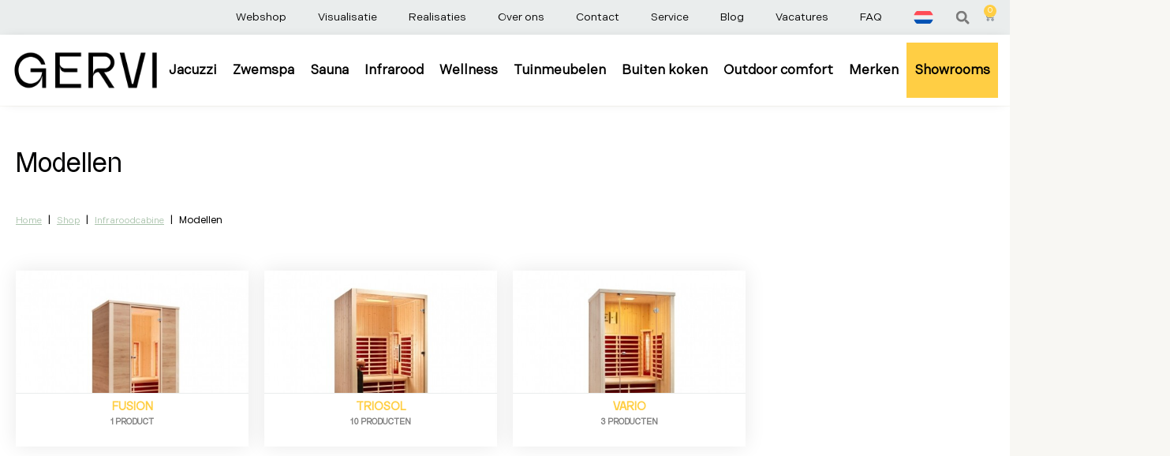

--- FILE ---
content_type: text/html; charset=UTF-8
request_url: https://gervi.be/product-categorie/infraroodcabine/infraworld/
body_size: 45970
content:
<!DOCTYPE html>
<html lang="nl-NL" prefix="og: https://ogp.me/ns#">
<head>
<meta charset="UTF-8">
<meta name="viewport" content="width=device-width, initial-scale=1">
	<link rel="profile" href="https://gmpg.org/xfn/11"> 
	<link rel="preload" href="https://gervi.be/wp-content/astra-local-fonts/lato/S6u9w4BMUTPHh6UVSwiPGQ.woff2" as="font" type="font/woff2" crossorigin><link rel="preload" href="https://gervi.be/wp-content/astra-local-fonts/poppins/pxiByp8kv8JHgFVrLCz7Z1xlFQ.woff2" as="font" type="font/woff2" crossorigin><link rel="alternate" hreflang="nl" href="https://gervi.be/product-categorie/infraroodcabine/infraworld/" />
<link rel="alternate" hreflang="fr" href="https://gervi.be/fr/product-categorie/cabine-infrarouge/modeles/" />
<link rel="alternate" hreflang="x-default" href="https://gervi.be/product-categorie/infraroodcabine/infraworld/" />

<!-- Google Tag Manager for WordPress by gtm4wp.com -->
<script data-cfasync="false" data-pagespeed-no-defer>
	var gtm4wp_datalayer_name = "dataLayer";
	var dataLayer = dataLayer || [];
</script>
<!-- End Google Tag Manager for WordPress by gtm4wp.com -->
<!-- Search Engine Optimization door Rank Math PRO - https://rankmath.com/ -->
<title>Modellen - Gervi</title>
<meta name="robots" content="index, follow, max-snippet:-1, max-video-preview:-1, max-image-preview:large"/>
<link rel="canonical" href="https://gervi.be/product-categorie/infraroodcabine/infraworld/" />
<link rel="next" href="https://gervi.be/product-categorie/infraroodcabine/infraworld/page/2/" />
<meta property="og:locale" content="nl_NL" />
<meta property="og:type" content="article" />
<meta property="og:title" content="Modellen - Gervi" />
<meta property="og:url" content="https://gervi.be/product-categorie/infraroodcabine/infraworld/" />
<meta property="og:site_name" content="Gervi" />
<meta property="og:image" content="https://gervi.be/wp-content/uploads/2024/05/Modellen-Infrarood-Gervi.jpg" />
<meta property="og:image:secure_url" content="https://gervi.be/wp-content/uploads/2024/05/Modellen-Infrarood-Gervi.jpg" />
<meta property="og:image:width" content="1000" />
<meta property="og:image:height" content="1000" />
<meta property="og:image:alt" content="Modellen - Infrarood - Gervi" />
<meta property="og:image:type" content="image/jpeg" />
<meta name="twitter:card" content="summary_large_image" />
<meta name="twitter:title" content="Modellen - Gervi" />
<meta name="twitter:label1" content="Producten" />
<meta name="twitter:data1" content="15" />
<script type="application/ld+json" class="rank-math-schema-pro">{"@context":"https://schema.org","@graph":[{"@type":"Organization","@id":"https://gervi.be/#organization","name":"Gervi"},{"@type":"WebSite","@id":"https://gervi.be/#website","url":"https://gervi.be","name":"Gervi","publisher":{"@id":"https://gervi.be/#organization"},"inLanguage":"nl-NL"},{"@type":"BreadcrumbList","@id":"https://gervi.be/product-categorie/infraroodcabine/infraworld/#breadcrumb","itemListElement":[{"@type":"ListItem","position":"1","item":{"@id":"https://gervi.be","name":"Home"}},{"@type":"ListItem","position":"2","item":{"@id":"https://gervi.be/shop/","name":"Shop"}},{"@type":"ListItem","position":"3","item":{"@id":"https://gervi.be/product-categorie/infraroodcabine/","name":"Infraroodcabine"}},{"@type":"ListItem","position":"4","item":{"@id":"https://gervi.be/product-categorie/infraroodcabine/infraworld/","name":"Modellen"}}]},{"@type":"CollectionPage","@id":"https://gervi.be/product-categorie/infraroodcabine/infraworld/#webpage","url":"https://gervi.be/product-categorie/infraroodcabine/infraworld/","name":"Modellen - Gervi","isPartOf":{"@id":"https://gervi.be/#website"},"inLanguage":"nl-NL","breadcrumb":{"@id":"https://gervi.be/product-categorie/infraroodcabine/infraworld/#breadcrumb"}}]}</script>
<!-- /Rank Math WordPress SEO plugin -->

<link rel='dns-prefetch' href='//www.dwin1.com' />
<link rel="alternate" type="application/rss+xml" title="Gervi &raquo; feed" href="https://gervi.be/feed/" />
<link rel="alternate" type="application/rss+xml" title="Gervi &raquo; reacties feed" href="https://gervi.be/comments/feed/" />
<link rel="alternate" type="application/rss+xml" title="Gervi &raquo; Modellen Categorie feed" href="https://gervi.be/product-categorie/infraroodcabine/infraworld/feed/" />
<style id='wp-img-auto-sizes-contain-inline-css'>
img:is([sizes=auto i],[sizes^="auto," i]){contain-intrinsic-size:3000px 1500px}
/*# sourceURL=wp-img-auto-sizes-contain-inline-css */
</style>
<link rel='stylesheet' id='formidable-css' href='https://gervi.be/wp-content/plugins/formidable/css/formidableforms.css?ver=119123' media='all' />
<link rel='stylesheet' id='astra-theme-css-css' href='https://gervi.be/wp-content/themes/astra/assets/css/minified/frontend.min.css?ver=4.12.0' media='all' />
<style id='astra-theme-css-inline-css'>
.ast-no-sidebar .entry-content .alignfull {margin-left: calc( -50vw + 50%);margin-right: calc( -50vw + 50%);max-width: 100vw;width: 100vw;}.ast-no-sidebar .entry-content .alignwide {margin-left: calc(-41vw + 50%);margin-right: calc(-41vw + 50%);max-width: unset;width: unset;}.ast-no-sidebar .entry-content .alignfull .alignfull,.ast-no-sidebar .entry-content .alignfull .alignwide,.ast-no-sidebar .entry-content .alignwide .alignfull,.ast-no-sidebar .entry-content .alignwide .alignwide,.ast-no-sidebar .entry-content .wp-block-column .alignfull,.ast-no-sidebar .entry-content .wp-block-column .alignwide{width: 100%;margin-left: auto;margin-right: auto;}.wp-block-gallery,.blocks-gallery-grid {margin: 0;}.wp-block-separator {max-width: 100px;}.wp-block-separator.is-style-wide,.wp-block-separator.is-style-dots {max-width: none;}.entry-content .has-2-columns .wp-block-column:first-child {padding-right: 10px;}.entry-content .has-2-columns .wp-block-column:last-child {padding-left: 10px;}@media (max-width: 782px) {.entry-content .wp-block-columns .wp-block-column {flex-basis: 100%;}.entry-content .has-2-columns .wp-block-column:first-child {padding-right: 0;}.entry-content .has-2-columns .wp-block-column:last-child {padding-left: 0;}}body .entry-content .wp-block-latest-posts {margin-left: 0;}body .entry-content .wp-block-latest-posts li {list-style: none;}.ast-no-sidebar .ast-container .entry-content .wp-block-latest-posts {margin-left: 0;}.ast-header-break-point .entry-content .alignwide {margin-left: auto;margin-right: auto;}.entry-content .blocks-gallery-item img {margin-bottom: auto;}.wp-block-pullquote {border-top: 4px solid #555d66;border-bottom: 4px solid #555d66;color: #40464d;}:root{--ast-post-nav-space:0;--ast-container-default-xlg-padding:6.67em;--ast-container-default-lg-padding:5.67em;--ast-container-default-slg-padding:4.34em;--ast-container-default-md-padding:3.34em;--ast-container-default-sm-padding:6.67em;--ast-container-default-xs-padding:2.4em;--ast-container-default-xxs-padding:1.4em;--ast-code-block-background:#EEEEEE;--ast-comment-inputs-background:#FAFAFA;--ast-normal-container-width:1200px;--ast-narrow-container-width:750px;--ast-blog-title-font-weight:normal;--ast-blog-meta-weight:inherit;--ast-global-color-primary:var(--ast-global-color-5);--ast-global-color-secondary:var(--ast-global-color-4);--ast-global-color-alternate-background:var(--ast-global-color-7);--ast-global-color-subtle-background:var(--ast-global-color-6);--ast-bg-style-guide:var( --ast-global-color-secondary,--ast-global-color-5 );--ast-shadow-style-guide:0px 0px 4px 0 #00000057;--ast-global-dark-bg-style:#fff;--ast-global-dark-lfs:#fbfbfb;--ast-widget-bg-color:#fafafa;--ast-wc-container-head-bg-color:#fbfbfb;--ast-title-layout-bg:#eeeeee;--ast-search-border-color:#e7e7e7;--ast-lifter-hover-bg:#e6e6e6;--ast-gallery-block-color:#000;--srfm-color-input-label:var(--ast-global-color-2);}html{font-size:100%;}a,.page-title{color:var(--ast-global-color-0);}a:hover,a:focus{color:var(--ast-global-color-1);}body,button,input,select,textarea,.ast-button,.ast-custom-button{font-family:'Lato',sans-serif;font-weight:400;font-size:16px;font-size:1rem;line-height:var(--ast-body-line-height,1.7em);}blockquote{color:var(--ast-global-color-3);}h1,h2,h3,h4,h5,h6,.entry-content :where(h1,h2,h3,h4,h5,h6),.site-title,.site-title a{font-family:'Poppins',sans-serif;font-weight:700;}.site-title{font-size:22px;font-size:1.375rem;display:none;}header .custom-logo-link img{max-width:120px;width:120px;}.astra-logo-svg{width:120px;}.site-header .site-description{font-size:15px;font-size:0.9375rem;display:none;}.entry-title{font-size:30px;font-size:1.875rem;}.archive .ast-article-post .ast-article-inner,.blog .ast-article-post .ast-article-inner,.archive .ast-article-post .ast-article-inner:hover,.blog .ast-article-post .ast-article-inner:hover{overflow:hidden;}h1,.entry-content :where(h1){font-size:64px;font-size:4rem;font-family:'Poppins',sans-serif;line-height:1.4em;}h2,.entry-content :where(h2){font-size:34px;font-size:2.125rem;font-family:'Poppins',sans-serif;line-height:1.3em;}h3,.entry-content :where(h3){font-size:24px;font-size:1.5rem;font-family:'Poppins',sans-serif;line-height:1.3em;}h4,.entry-content :where(h4){font-size:20px;font-size:1.25rem;line-height:1.2em;font-family:'Poppins',sans-serif;}h5,.entry-content :where(h5){font-size:18px;font-size:1.125rem;line-height:1.2em;font-family:'Poppins',sans-serif;}h6,.entry-content :where(h6){font-size:15px;font-size:0.9375rem;line-height:1.25em;font-family:'Poppins',sans-serif;}::selection{background-color:var(--ast-global-color-0);color:#000000;}body,h1,h2,h3,h4,h5,h6,.entry-title a,.entry-content :where(h1,h2,h3,h4,h5,h6){color:var(--ast-global-color-3);}.tagcloud a:hover,.tagcloud a:focus,.tagcloud a.current-item{color:#000000;border-color:var(--ast-global-color-0);background-color:var(--ast-global-color-0);}input:focus,input[type="text"]:focus,input[type="email"]:focus,input[type="url"]:focus,input[type="password"]:focus,input[type="reset"]:focus,input[type="search"]:focus,textarea:focus{border-color:var(--ast-global-color-0);}input[type="radio"]:checked,input[type=reset],input[type="checkbox"]:checked,input[type="checkbox"]:hover:checked,input[type="checkbox"]:focus:checked,input[type=range]::-webkit-slider-thumb{border-color:var(--ast-global-color-0);background-color:var(--ast-global-color-0);box-shadow:none;}.site-footer a:hover + .post-count,.site-footer a:focus + .post-count{background:var(--ast-global-color-0);border-color:var(--ast-global-color-0);}.single .nav-links .nav-previous,.single .nav-links .nav-next{color:var(--ast-global-color-0);}.entry-meta,.entry-meta *{line-height:1.45;color:var(--ast-global-color-0);}.entry-meta a:not(.ast-button):hover,.entry-meta a:not(.ast-button):hover *,.entry-meta a:not(.ast-button):focus,.entry-meta a:not(.ast-button):focus *,.page-links > .page-link,.page-links .page-link:hover,.post-navigation a:hover{color:var(--ast-global-color-1);}#cat option,.secondary .calendar_wrap thead a,.secondary .calendar_wrap thead a:visited{color:var(--ast-global-color-0);}.secondary .calendar_wrap #today,.ast-progress-val span{background:var(--ast-global-color-0);}.secondary a:hover + .post-count,.secondary a:focus + .post-count{background:var(--ast-global-color-0);border-color:var(--ast-global-color-0);}.calendar_wrap #today > a{color:#000000;}.page-links .page-link,.single .post-navigation a{color:var(--ast-global-color-0);}.ast-search-menu-icon .search-form button.search-submit{padding:0 4px;}.ast-search-menu-icon form.search-form{padding-right:0;}.ast-search-menu-icon.slide-search input.search-field{width:0;}.ast-header-search .ast-search-menu-icon.ast-dropdown-active .search-form,.ast-header-search .ast-search-menu-icon.ast-dropdown-active .search-field:focus{transition:all 0.2s;}.search-form input.search-field:focus{outline:none;}.widget-title,.widget .wp-block-heading{font-size:22px;font-size:1.375rem;color:var(--ast-global-color-3);}.single .ast-author-details .author-title{color:var(--ast-global-color-1);}.ast-search-menu-icon.slide-search a:focus-visible:focus-visible,.astra-search-icon:focus-visible,#close:focus-visible,a:focus-visible,.ast-menu-toggle:focus-visible,.site .skip-link:focus-visible,.wp-block-loginout input:focus-visible,.wp-block-search.wp-block-search__button-inside .wp-block-search__inside-wrapper,.ast-header-navigation-arrow:focus-visible,.woocommerce .wc-proceed-to-checkout > .checkout-button:focus-visible,.woocommerce .woocommerce-MyAccount-navigation ul li a:focus-visible,.ast-orders-table__row .ast-orders-table__cell:focus-visible,.woocommerce .woocommerce-order-details .order-again > .button:focus-visible,.woocommerce .woocommerce-message a.button.wc-forward:focus-visible,.woocommerce #minus_qty:focus-visible,.woocommerce #plus_qty:focus-visible,a#ast-apply-coupon:focus-visible,.woocommerce .woocommerce-info a:focus-visible,.woocommerce .astra-shop-summary-wrap a:focus-visible,.woocommerce a.wc-forward:focus-visible,#ast-apply-coupon:focus-visible,.woocommerce-js .woocommerce-mini-cart-item a.remove:focus-visible,#close:focus-visible,.button.search-submit:focus-visible,#search_submit:focus,.normal-search:focus-visible,.ast-header-account-wrap:focus-visible,.woocommerce .ast-on-card-button.ast-quick-view-trigger:focus,.astra-cart-drawer-close:focus,.ast-single-variation:focus,.ast-woocommerce-product-gallery__image:focus,.ast-button:focus,.woocommerce-product-gallery--with-images [data-controls="prev"]:focus-visible,.woocommerce-product-gallery--with-images [data-controls="next"]:focus-visible,.ast-builder-button-wrap:has(.ast-custom-button-link:focus),.ast-builder-button-wrap .ast-custom-button-link:focus{outline-style:dotted;outline-color:inherit;outline-width:thin;}input:focus,input[type="text"]:focus,input[type="email"]:focus,input[type="url"]:focus,input[type="password"]:focus,input[type="reset"]:focus,input[type="search"]:focus,input[type="number"]:focus,textarea:focus,.wp-block-search__input:focus,[data-section="section-header-mobile-trigger"] .ast-button-wrap .ast-mobile-menu-trigger-minimal:focus,.ast-mobile-popup-drawer.active .menu-toggle-close:focus,.woocommerce-ordering select.orderby:focus,#ast-scroll-top:focus,#coupon_code:focus,.woocommerce-page #comment:focus,.woocommerce #reviews #respond input#submit:focus,.woocommerce a.add_to_cart_button:focus,.woocommerce .button.single_add_to_cart_button:focus,.woocommerce .woocommerce-cart-form button:focus,.woocommerce .woocommerce-cart-form__cart-item .quantity .qty:focus,.woocommerce .woocommerce-billing-fields .woocommerce-billing-fields__field-wrapper .woocommerce-input-wrapper > .input-text:focus,.woocommerce #order_comments:focus,.woocommerce #place_order:focus,.woocommerce .woocommerce-address-fields .woocommerce-address-fields__field-wrapper .woocommerce-input-wrapper > .input-text:focus,.woocommerce .woocommerce-MyAccount-content form button:focus,.woocommerce .woocommerce-MyAccount-content .woocommerce-EditAccountForm .woocommerce-form-row .woocommerce-Input.input-text:focus,.woocommerce .ast-woocommerce-container .woocommerce-pagination ul.page-numbers li a:focus,body #content .woocommerce form .form-row .select2-container--default .select2-selection--single:focus,#ast-coupon-code:focus,.woocommerce.woocommerce-js .quantity input[type=number]:focus,.woocommerce-js .woocommerce-mini-cart-item .quantity input[type=number]:focus,.woocommerce p#ast-coupon-trigger:focus{border-style:dotted;border-color:inherit;border-width:thin;}input{outline:none;}.woocommerce-js input[type=text]:focus,.woocommerce-js input[type=email]:focus,.woocommerce-js textarea:focus,input[type=number]:focus,.comments-area textarea#comment:focus,.comments-area textarea#comment:active,.comments-area .ast-comment-formwrap input[type="text"]:focus,.comments-area .ast-comment-formwrap input[type="text"]:active{outline-style:unset;outline-color:inherit;outline-width:thin;}.site-logo-img img{ transition:all 0.2s linear;}body .ast-oembed-container *{position:absolute;top:0;width:100%;height:100%;left:0;}body .wp-block-embed-pocket-casts .ast-oembed-container *{position:unset;}.ast-single-post-featured-section + article {margin-top: 2em;}.site-content .ast-single-post-featured-section img {width: 100%;overflow: hidden;object-fit: cover;}.site > .ast-single-related-posts-container {margin-top: 0;}@media (min-width: 922px) {.ast-desktop .ast-container--narrow {max-width: var(--ast-narrow-container-width);margin: 0 auto;}}.ast-page-builder-template .hentry {margin: 0;}.ast-page-builder-template .site-content > .ast-container {max-width: 100%;padding: 0;}.ast-page-builder-template .site .site-content #primary {padding: 0;margin: 0;}.ast-page-builder-template .no-results {text-align: center;margin: 4em auto;}.ast-page-builder-template .ast-pagination {padding: 2em;}.ast-page-builder-template .entry-header.ast-no-title.ast-no-thumbnail {margin-top: 0;}.ast-page-builder-template .entry-header.ast-header-without-markup {margin-top: 0;margin-bottom: 0;}.ast-page-builder-template .entry-header.ast-no-title.ast-no-meta {margin-bottom: 0;}.ast-page-builder-template.single .post-navigation {padding-bottom: 2em;}.ast-page-builder-template.single-post .site-content > .ast-container {max-width: 100%;}.ast-page-builder-template .entry-header {margin-top: 4em;margin-left: auto;margin-right: auto;padding-left: 20px;padding-right: 20px;}.single.ast-page-builder-template .entry-header {padding-left: 20px;padding-right: 20px;}.ast-page-builder-template .ast-archive-description {margin: 4em auto 0;padding-left: 20px;padding-right: 20px;}.ast-page-builder-template.ast-no-sidebar .entry-content .alignwide {margin-left: 0;margin-right: 0;}@media (max-width:921.9px){#ast-desktop-header{display:none;}}@media (min-width:922px){#ast-mobile-header{display:none;}}.wp-block-buttons.aligncenter{justify-content:center;}@media (max-width:782px){.entry-content .wp-block-columns .wp-block-column{margin-left:0px;}}.wp-block-image.aligncenter{margin-left:auto;margin-right:auto;}.wp-block-table.aligncenter{margin-left:auto;margin-right:auto;}.wp-block-buttons .wp-block-button.is-style-outline .wp-block-button__link.wp-element-button,.ast-outline-button,.wp-block-uagb-buttons-child .uagb-buttons-repeater.ast-outline-button{border-top-width:2px;border-right-width:2px;border-bottom-width:2px;border-left-width:2px;font-family:inherit;font-weight:700;font-size:14px;font-size:0.875rem;line-height:1em;border-top-left-radius:30px;border-top-right-radius:30px;border-bottom-right-radius:30px;border-bottom-left-radius:30px;}.wp-block-button .wp-block-button__link.wp-element-button.is-style-outline:not(.has-background),.wp-block-button.is-style-outline>.wp-block-button__link.wp-element-button:not(.has-background),.ast-outline-button{background-color:transparent;}.entry-content[data-ast-blocks-layout] > figure{margin-bottom:1em;}.elementor-widget-container .elementor-loop-container .e-loop-item[data-elementor-type="loop-item"]{width:100%;}.review-rating{display:flex;align-items:center;order:2;}@media (max-width:921px){.ast-left-sidebar #content > .ast-container{display:flex;flex-direction:column-reverse;width:100%;}.ast-separate-container .ast-article-post,.ast-separate-container .ast-article-single{padding:1.5em 2.14em;}.ast-author-box img.avatar{margin:20px 0 0 0;}}@media (min-width:922px){.ast-separate-container.ast-right-sidebar #primary,.ast-separate-container.ast-left-sidebar #primary{border:0;}.search-no-results.ast-separate-container #primary{margin-bottom:4em;}}.elementor-widget-button .elementor-button{border-style:solid;text-decoration:none;border-top-width:0;border-right-width:0;border-left-width:0;border-bottom-width:0;}body .elementor-button.elementor-size-sm,body .elementor-button.elementor-size-xs,body .elementor-button.elementor-size-md,body .elementor-button.elementor-size-lg,body .elementor-button.elementor-size-xl,body .elementor-button{border-top-left-radius:30px;border-top-right-radius:30px;border-bottom-right-radius:30px;border-bottom-left-radius:30px;padding-top:17px;padding-right:40px;padding-bottom:17px;padding-left:40px;}.elementor-widget-button .elementor-button{border-color:var(--ast-global-color-0);background-color:var(--ast-global-color-0);}.elementor-widget-button .elementor-button:hover,.elementor-widget-button .elementor-button:focus{color:#000000;background-color:var(--ast-global-color-1);border-color:var(--ast-global-color-1);}.wp-block-button .wp-block-button__link ,.elementor-widget-button .elementor-button,.elementor-widget-button .elementor-button:visited{color:#000000;}.elementor-widget-button .elementor-button{font-weight:700;font-size:14px;font-size:0.875rem;line-height:1em;text-transform:uppercase;}body .elementor-button.elementor-size-sm,body .elementor-button.elementor-size-xs,body .elementor-button.elementor-size-md,body .elementor-button.elementor-size-lg,body .elementor-button.elementor-size-xl,body .elementor-button{font-size:14px;font-size:0.875rem;}.wp-block-button .wp-block-button__link:hover,.wp-block-button .wp-block-button__link:focus{color:#000000;background-color:var(--ast-global-color-1);border-color:var(--ast-global-color-1);}.elementor-widget-heading h1.elementor-heading-title{line-height:1.4em;}.elementor-widget-heading h2.elementor-heading-title{line-height:1.3em;}.elementor-widget-heading h3.elementor-heading-title{line-height:1.3em;}.elementor-widget-heading h4.elementor-heading-title{line-height:1.2em;}.elementor-widget-heading h5.elementor-heading-title{line-height:1.2em;}.elementor-widget-heading h6.elementor-heading-title{line-height:1.25em;}.wp-block-button .wp-block-button__link{border-top-width:0;border-right-width:0;border-left-width:0;border-bottom-width:0;border-color:var(--ast-global-color-0);background-color:var(--ast-global-color-0);color:#000000;font-family:inherit;font-weight:700;line-height:1em;text-transform:uppercase;font-size:14px;font-size:0.875rem;border-top-left-radius:30px;border-top-right-radius:30px;border-bottom-right-radius:30px;border-bottom-left-radius:30px;padding-top:17px;padding-right:40px;padding-bottom:17px;padding-left:40px;}.menu-toggle,button,.ast-button,.ast-custom-button,.button,input#submit,input[type="button"],input[type="submit"],input[type="reset"]{border-style:solid;border-top-width:0;border-right-width:0;border-left-width:0;border-bottom-width:0;color:#000000;border-color:var(--ast-global-color-0);background-color:var(--ast-global-color-0);padding-top:17px;padding-right:40px;padding-bottom:17px;padding-left:40px;font-family:inherit;font-weight:700;font-size:14px;font-size:0.875rem;line-height:1em;text-transform:uppercase;border-top-left-radius:30px;border-top-right-radius:30px;border-bottom-right-radius:30px;border-bottom-left-radius:30px;}button:focus,.menu-toggle:hover,button:hover,.ast-button:hover,.ast-custom-button:hover .button:hover,.ast-custom-button:hover ,input[type=reset]:hover,input[type=reset]:focus,input#submit:hover,input#submit:focus,input[type="button"]:hover,input[type="button"]:focus,input[type="submit"]:hover,input[type="submit"]:focus{color:#000000;background-color:var(--ast-global-color-1);border-color:var(--ast-global-color-1);}@media (max-width:921px){.ast-mobile-header-stack .main-header-bar .ast-search-menu-icon{display:inline-block;}.ast-header-break-point.ast-header-custom-item-outside .ast-mobile-header-stack .main-header-bar .ast-search-icon{margin:0;}.ast-comment-avatar-wrap img{max-width:2.5em;}.ast-comment-meta{padding:0 1.8888em 1.3333em;}.ast-separate-container .ast-comment-list li.depth-1{padding:1.5em 2.14em;}.ast-separate-container .comment-respond{padding:2em 2.14em;}}@media (min-width:544px){.ast-container{max-width:100%;}}@media (max-width:544px){.ast-separate-container .ast-article-post,.ast-separate-container .ast-article-single,.ast-separate-container .comments-title,.ast-separate-container .ast-archive-description{padding:1.5em 1em;}.ast-separate-container #content .ast-container{padding-left:0.54em;padding-right:0.54em;}.ast-separate-container .ast-comment-list .bypostauthor{padding:.5em;}.ast-search-menu-icon.ast-dropdown-active .search-field{width:170px;}} #ast-mobile-header .ast-site-header-cart-li a{pointer-events:none;}body,.ast-separate-container{background-color:var(--ast-global-color-4);background-image:none;}.ast-no-sidebar.ast-separate-container .entry-content .alignfull {margin-left: -6.67em;margin-right: -6.67em;width: auto;}@media (max-width: 1200px) {.ast-no-sidebar.ast-separate-container .entry-content .alignfull {margin-left: -2.4em;margin-right: -2.4em;}}@media (max-width: 768px) {.ast-no-sidebar.ast-separate-container .entry-content .alignfull {margin-left: -2.14em;margin-right: -2.14em;}}@media (max-width: 544px) {.ast-no-sidebar.ast-separate-container .entry-content .alignfull {margin-left: -1em;margin-right: -1em;}}.ast-no-sidebar.ast-separate-container .entry-content .alignwide {margin-left: -20px;margin-right: -20px;}.ast-no-sidebar.ast-separate-container .entry-content .wp-block-column .alignfull,.ast-no-sidebar.ast-separate-container .entry-content .wp-block-column .alignwide {margin-left: auto;margin-right: auto;width: 100%;}@media (max-width:921px){.site-title{display:none;}.site-header .site-description{display:none;}h1,.entry-content :where(h1){font-size:44px;}h2,.entry-content :where(h2){font-size:32px;}h3,.entry-content :where(h3){font-size:20px;}}@media (max-width:544px){.site-title{font-size:20px;font-size:1.25rem;display:none;}.site-header .site-description{font-size:14px;font-size:0.875rem;display:none;}h1,.entry-content :where(h1){font-size:30px;}h2,.entry-content :where(h2){font-size:24px;}h3,.entry-content :where(h3){font-size:20px;}h4,.entry-content :where(h4){font-size:19px;font-size:1.1875rem;}h5,.entry-content :where(h5){font-size:16px;font-size:1rem;}h6,.entry-content :where(h6){font-size:15px;font-size:0.9375rem;}header .custom-logo-link img,.ast-header-break-point .site-branding img,.ast-header-break-point .custom-logo-link img{max-width:100px;width:100px;}.astra-logo-svg{width:100px;}.ast-header-break-point .site-logo-img .custom-mobile-logo-link img{max-width:100px;}}@media (max-width:921px){html{font-size:91.2%;}}@media (max-width:544px){html{font-size:91.2%;}}@media (min-width:922px){.ast-container{max-width:1240px;}}@font-face {font-family: "Astra";src: url(https://gervi.be/wp-content/themes/astra/assets/fonts/astra.woff) format("woff"),url(https://gervi.be/wp-content/themes/astra/assets/fonts/astra.ttf) format("truetype"),url(https://gervi.be/wp-content/themes/astra/assets/fonts/astra.svg#astra) format("svg");font-weight: normal;font-style: normal;font-display: fallback;}.ast-blog-layout-classic-grid .ast-article-inner{box-shadow:0px 6px 15px -2px rgba(16,24,40,0.05);}.ast-separate-container .ast-blog-layout-classic-grid .ast-article-inner,.ast-plain-container .ast-blog-layout-classic-grid .ast-article-inner{height:100%;}.ast-blog-layout-6-grid .ast-blog-featured-section:before { content: ""; }.cat-links.badge a,.tags-links.badge a {padding: 4px 8px;border-radius: 3px;font-weight: 400;}.cat-links.underline a,.tags-links.underline a{text-decoration: underline;}@media (min-width:922px){.main-header-menu .sub-menu .menu-item.ast-left-align-sub-menu:hover > .sub-menu,.main-header-menu .sub-menu .menu-item.ast-left-align-sub-menu.focus > .sub-menu{margin-left:-0px;}}.site .comments-area{padding-bottom:3em;}.astra-icon-down_arrow::after {content: "\e900";font-family: Astra;}.astra-icon-close::after {content: "\e5cd";font-family: Astra;}.astra-icon-drag_handle::after {content: "\e25d";font-family: Astra;}.astra-icon-format_align_justify::after {content: "\e235";font-family: Astra;}.astra-icon-menu::after {content: "\e5d2";font-family: Astra;}.astra-icon-reorder::after {content: "\e8fe";font-family: Astra;}.astra-icon-search::after {content: "\e8b6";font-family: Astra;}.astra-icon-zoom_in::after {content: "\e56b";font-family: Astra;}.astra-icon-check-circle::after {content: "\e901";font-family: Astra;}.astra-icon-shopping-cart::after {content: "\f07a";font-family: Astra;}.astra-icon-shopping-bag::after {content: "\f290";font-family: Astra;}.astra-icon-shopping-basket::after {content: "\f291";font-family: Astra;}.astra-icon-circle-o::after {content: "\e903";font-family: Astra;}.astra-icon-certificate::after {content: "\e902";font-family: Astra;}blockquote {padding: 1.2em;}:root .has-ast-global-color-0-color{color:var(--ast-global-color-0);}:root .has-ast-global-color-0-background-color{background-color:var(--ast-global-color-0);}:root .wp-block-button .has-ast-global-color-0-color{color:var(--ast-global-color-0);}:root .wp-block-button .has-ast-global-color-0-background-color{background-color:var(--ast-global-color-0);}:root .has-ast-global-color-1-color{color:var(--ast-global-color-1);}:root .has-ast-global-color-1-background-color{background-color:var(--ast-global-color-1);}:root .wp-block-button .has-ast-global-color-1-color{color:var(--ast-global-color-1);}:root .wp-block-button .has-ast-global-color-1-background-color{background-color:var(--ast-global-color-1);}:root .has-ast-global-color-2-color{color:var(--ast-global-color-2);}:root .has-ast-global-color-2-background-color{background-color:var(--ast-global-color-2);}:root .wp-block-button .has-ast-global-color-2-color{color:var(--ast-global-color-2);}:root .wp-block-button .has-ast-global-color-2-background-color{background-color:var(--ast-global-color-2);}:root .has-ast-global-color-3-color{color:var(--ast-global-color-3);}:root .has-ast-global-color-3-background-color{background-color:var(--ast-global-color-3);}:root .wp-block-button .has-ast-global-color-3-color{color:var(--ast-global-color-3);}:root .wp-block-button .has-ast-global-color-3-background-color{background-color:var(--ast-global-color-3);}:root .has-ast-global-color-4-color{color:var(--ast-global-color-4);}:root .has-ast-global-color-4-background-color{background-color:var(--ast-global-color-4);}:root .wp-block-button .has-ast-global-color-4-color{color:var(--ast-global-color-4);}:root .wp-block-button .has-ast-global-color-4-background-color{background-color:var(--ast-global-color-4);}:root .has-ast-global-color-5-color{color:var(--ast-global-color-5);}:root .has-ast-global-color-5-background-color{background-color:var(--ast-global-color-5);}:root .wp-block-button .has-ast-global-color-5-color{color:var(--ast-global-color-5);}:root .wp-block-button .has-ast-global-color-5-background-color{background-color:var(--ast-global-color-5);}:root .has-ast-global-color-6-color{color:var(--ast-global-color-6);}:root .has-ast-global-color-6-background-color{background-color:var(--ast-global-color-6);}:root .wp-block-button .has-ast-global-color-6-color{color:var(--ast-global-color-6);}:root .wp-block-button .has-ast-global-color-6-background-color{background-color:var(--ast-global-color-6);}:root .has-ast-global-color-7-color{color:var(--ast-global-color-7);}:root .has-ast-global-color-7-background-color{background-color:var(--ast-global-color-7);}:root .wp-block-button .has-ast-global-color-7-color{color:var(--ast-global-color-7);}:root .wp-block-button .has-ast-global-color-7-background-color{background-color:var(--ast-global-color-7);}:root .has-ast-global-color-8-color{color:var(--ast-global-color-8);}:root .has-ast-global-color-8-background-color{background-color:var(--ast-global-color-8);}:root .wp-block-button .has-ast-global-color-8-color{color:var(--ast-global-color-8);}:root .wp-block-button .has-ast-global-color-8-background-color{background-color:var(--ast-global-color-8);}:root{--ast-global-color-0:#ffce44;--ast-global-color-1:#ffce44;--ast-global-color-2:#1E1810;--ast-global-color-3:#62615C;--ast-global-color-4:#F8F7F3;--ast-global-color-5:#FFFFFF;--ast-global-color-6:#000000;--ast-global-color-7:#4B4F58;--ast-global-color-8:#F6F7F8;}:root {--ast-border-color : #dddddd;}.ast-breadcrumbs .trail-browse,.ast-breadcrumbs .trail-items,.ast-breadcrumbs .trail-items li{display:inline-block;margin:0;padding:0;border:none;background:inherit;text-indent:0;text-decoration:none;}.ast-breadcrumbs .trail-browse{font-size:inherit;font-style:inherit;font-weight:inherit;color:inherit;}.ast-breadcrumbs .trail-items{list-style:none;}.trail-items li::after{padding:0 0.3em;content:"\00bb";}.trail-items li:last-of-type::after{display:none;}h1,h2,h3,h4,h5,h6,.entry-content :where(h1,h2,h3,h4,h5,h6){color:var(--ast-global-color-2);}@media (max-width:921px){.ast-builder-grid-row-container.ast-builder-grid-row-tablet-3-firstrow .ast-builder-grid-row > *:first-child,.ast-builder-grid-row-container.ast-builder-grid-row-tablet-3-lastrow .ast-builder-grid-row > *:last-child{grid-column:1 / -1;}}@media (max-width:544px){.ast-builder-grid-row-container.ast-builder-grid-row-mobile-3-firstrow .ast-builder-grid-row > *:first-child,.ast-builder-grid-row-container.ast-builder-grid-row-mobile-3-lastrow .ast-builder-grid-row > *:last-child{grid-column:1 / -1;}}.ast-builder-layout-element[data-section="title_tagline"]{display:flex;}@media (max-width:921px){.ast-header-break-point .ast-builder-layout-element[data-section="title_tagline"]{display:flex;}}@media (max-width:544px){.ast-header-break-point .ast-builder-layout-element[data-section="title_tagline"]{display:flex;}}[data-section*="section-hb-button-"] .menu-link{display:none;}.ast-header-button-1[data-section*="section-hb-button-"] .ast-builder-button-wrap .ast-custom-button{font-size:14px;font-size:0.875rem;}.ast-header-button-1[data-section*="section-hb-button-"] .ast-builder-button-wrap .ast-custom-button{padding-top:16px;padding-bottom:16px;padding-left:40px;padding-right:40px;}.ast-header-button-1[data-section="section-hb-button-1"]{display:flex;}@media (max-width:921px){.ast-header-break-point .ast-header-button-1[data-section="section-hb-button-1"]{display:flex;}}@media (max-width:544px){.ast-header-break-point .ast-header-button-1[data-section="section-hb-button-1"]{display:flex;}}.ast-builder-menu-1{font-family:inherit;font-weight:inherit;}.ast-builder-menu-1 .menu-item > .menu-link{color:var(--ast-global-color-8);}.ast-builder-menu-1 .menu-item > .ast-menu-toggle{color:var(--ast-global-color-8);}.ast-builder-menu-1 .menu-item:hover > .menu-link,.ast-builder-menu-1 .inline-on-mobile .menu-item:hover > .ast-menu-toggle{color:var(--ast-global-color-0);}.ast-builder-menu-1 .menu-item:hover > .ast-menu-toggle{color:var(--ast-global-color-0);}.ast-builder-menu-1 .menu-item.current-menu-item > .menu-link,.ast-builder-menu-1 .inline-on-mobile .menu-item.current-menu-item > .ast-menu-toggle,.ast-builder-menu-1 .current-menu-ancestor > .menu-link{color:var(--ast-global-color-0);}.ast-builder-menu-1 .menu-item.current-menu-item > .ast-menu-toggle{color:var(--ast-global-color-0);}.ast-builder-menu-1 .sub-menu,.ast-builder-menu-1 .inline-on-mobile .sub-menu{border-top-width:2px;border-bottom-width:0px;border-right-width:0px;border-left-width:0px;border-color:var(--ast-global-color-0);border-style:solid;}.ast-builder-menu-1 .sub-menu .sub-menu{top:-2px;}.ast-builder-menu-1 .main-header-menu > .menu-item > .sub-menu,.ast-builder-menu-1 .main-header-menu > .menu-item > .astra-full-megamenu-wrapper{margin-top:0px;}.ast-desktop .ast-builder-menu-1 .main-header-menu > .menu-item > .sub-menu:before,.ast-desktop .ast-builder-menu-1 .main-header-menu > .menu-item > .astra-full-megamenu-wrapper:before{height:calc( 0px + 2px + 5px );}.ast-desktop .ast-builder-menu-1 .menu-item .sub-menu .menu-link{border-style:none;}@media (max-width:921px){.ast-builder-menu-1 .main-header-menu .menu-item > .menu-link{color:var(--ast-global-color-3);}.ast-builder-menu-1 .menu-item > .ast-menu-toggle{color:var(--ast-global-color-3);}.ast-builder-menu-1 .menu-item:hover > .menu-link,.ast-builder-menu-1 .inline-on-mobile .menu-item:hover > .ast-menu-toggle{color:var(--ast-global-color-1);}.ast-builder-menu-1 .menu-item:hover > .ast-menu-toggle{color:var(--ast-global-color-1);}.ast-builder-menu-1 .menu-item.current-menu-item > .menu-link,.ast-builder-menu-1 .inline-on-mobile .menu-item.current-menu-item > .ast-menu-toggle,.ast-builder-menu-1 .current-menu-ancestor > .menu-link,.ast-builder-menu-1 .current-menu-ancestor > .ast-menu-toggle{color:var(--ast-global-color-1);}.ast-builder-menu-1 .menu-item.current-menu-item > .ast-menu-toggle{color:var(--ast-global-color-1);}.ast-header-break-point .ast-builder-menu-1 .menu-item.menu-item-has-children > .ast-menu-toggle{top:0;}.ast-builder-menu-1 .inline-on-mobile .menu-item.menu-item-has-children > .ast-menu-toggle{right:-15px;}.ast-builder-menu-1 .menu-item-has-children > .menu-link:after{content:unset;}.ast-builder-menu-1 .main-header-menu > .menu-item > .sub-menu,.ast-builder-menu-1 .main-header-menu > .menu-item > .astra-full-megamenu-wrapper{margin-top:0;}.ast-builder-menu-1 .main-header-menu,.ast-builder-menu-1 .main-header-menu .sub-menu{background-color:var(--ast-global-color-5);background-image:none;}}@media (max-width:544px){.ast-builder-menu-1 .main-header-menu .menu-item > .menu-link{color:var(--ast-global-color-3);}.ast-builder-menu-1 .menu-item> .ast-menu-toggle{color:var(--ast-global-color-3);}.ast-builder-menu-1 .menu-item:hover > .menu-link,.ast-builder-menu-1 .inline-on-mobile .menu-item:hover > .ast-menu-toggle{color:var(--ast-global-color-1);}.ast-builder-menu-1 .menu-item:hover> .ast-menu-toggle{color:var(--ast-global-color-1);}.ast-builder-menu-1 .menu-item.current-menu-item > .menu-link,.ast-builder-menu-1 .inline-on-mobile .menu-item.current-menu-item > .ast-menu-toggle,.ast-builder-menu-1 .current-menu-ancestor > .menu-link,.ast-builder-menu-1 .current-menu-ancestor > .ast-menu-toggle{color:var(--ast-global-color-1);}.ast-builder-menu-1 .menu-item.current-menu-item> .ast-menu-toggle{color:var(--ast-global-color-1);}.ast-header-break-point .ast-builder-menu-1 .menu-item.menu-item-has-children > .ast-menu-toggle{top:0;}.ast-builder-menu-1 .main-header-menu > .menu-item > .sub-menu,.ast-builder-menu-1 .main-header-menu > .menu-item > .astra-full-megamenu-wrapper{margin-top:0;}}.ast-builder-menu-1{display:flex;}@media (max-width:921px){.ast-header-break-point .ast-builder-menu-1{display:flex;}}@media (max-width:544px){.ast-header-break-point .ast-builder-menu-1{display:flex;}}.ast-footer-copyright{text-align:center;}.ast-footer-copyright.site-footer-focus-item {color:var(--ast-global-color-5);}@media (max-width:921px){.ast-footer-copyright{text-align:center;}}@media (max-width:544px){.ast-footer-copyright{text-align:center;}.ast-footer-copyright.site-footer-focus-item {margin-top:0px;margin-bottom:0px;}}@media (max-width:544px){.ast-footer-copyright.site-footer-focus-item {font-size:14px;font-size:0.875rem;}}.ast-footer-copyright.ast-builder-layout-element{display:flex;}@media (max-width:921px){.ast-header-break-point .ast-footer-copyright.ast-builder-layout-element{display:flex;}}@media (max-width:544px){.ast-header-break-point .ast-footer-copyright.ast-builder-layout-element{display:flex;}}.site-footer{background-color:var(--ast-global-color-2);background-image:none;}.site-primary-footer-wrap{padding-top:45px;padding-bottom:45px;}.site-primary-footer-wrap[data-section="section-primary-footer-builder"]{background-color:var(--ast-global-color-2);background-image:none;}.site-primary-footer-wrap[data-section="section-primary-footer-builder"] .ast-builder-grid-row{max-width:1200px;margin-left:auto;margin-right:auto;}.site-primary-footer-wrap[data-section="section-primary-footer-builder"] .ast-builder-grid-row,.site-primary-footer-wrap[data-section="section-primary-footer-builder"] .site-footer-section{align-items:center;}.site-primary-footer-wrap[data-section="section-primary-footer-builder"].ast-footer-row-inline .site-footer-section{display:flex;margin-bottom:0;}.ast-builder-grid-row-full .ast-builder-grid-row{grid-template-columns:1fr;}@media (max-width:921px){.site-primary-footer-wrap[data-section="section-primary-footer-builder"].ast-footer-row-tablet-inline .site-footer-section{display:flex;margin-bottom:0;}.site-primary-footer-wrap[data-section="section-primary-footer-builder"].ast-footer-row-tablet-stack .site-footer-section{display:block;margin-bottom:10px;}.ast-builder-grid-row-container.ast-builder-grid-row-tablet-full .ast-builder-grid-row{grid-template-columns:1fr;}}@media (max-width:544px){.site-primary-footer-wrap[data-section="section-primary-footer-builder"] .ast-builder-grid-row{grid-column-gap:20px;grid-row-gap:20px;}.site-primary-footer-wrap[data-section="section-primary-footer-builder"].ast-footer-row-mobile-inline .site-footer-section{display:flex;margin-bottom:0;}.site-primary-footer-wrap[data-section="section-primary-footer-builder"].ast-footer-row-mobile-stack .site-footer-section{display:block;margin-bottom:10px;}.ast-builder-grid-row-container.ast-builder-grid-row-mobile-full .ast-builder-grid-row{grid-template-columns:1fr;}}.site-primary-footer-wrap[data-section="section-primary-footer-builder"]{padding-top:40px;padding-bottom:40px;}@media (max-width:921px){.site-primary-footer-wrap[data-section="section-primary-footer-builder"]{padding-top:50px;padding-bottom:50px;padding-left:50px;padding-right:50px;}}@media (max-width:544px){.site-primary-footer-wrap[data-section="section-primary-footer-builder"]{padding-top:40px;padding-bottom:40px;padding-left:20px;padding-right:20px;}}.site-primary-footer-wrap[data-section="section-primary-footer-builder"]{display:grid;}@media (max-width:921px){.ast-header-break-point .site-primary-footer-wrap[data-section="section-primary-footer-builder"]{display:grid;}}@media (max-width:544px){.ast-header-break-point .site-primary-footer-wrap[data-section="section-primary-footer-builder"]{display:grid;}}.footer-widget-area[data-section="sidebar-widgets-footer-widget-1"] .footer-widget-area-inner{text-align:center;}@media (max-width:921px){.footer-widget-area[data-section="sidebar-widgets-footer-widget-1"] .footer-widget-area-inner{text-align:center;}}@media (max-width:544px){.footer-widget-area[data-section="sidebar-widgets-footer-widget-1"] .footer-widget-area-inner{text-align:center;}}.footer-widget-area[data-section="sidebar-widgets-footer-widget-1"] .footer-widget-area-inner{color:var(--ast-global-color-5);}@media (max-width:544px){.footer-widget-area[data-section="sidebar-widgets-footer-widget-1"] .footer-widget-area-inner{font-size:14px;font-size:0.875rem;}.footer-widget-area[data-section="sidebar-widgets-footer-widget-1"]{margin-top:0px;margin-bottom:20px;margin-left:0px;margin-right:0px;}}.footer-widget-area[data-section="sidebar-widgets-footer-widget-1"]{display:block;}@media (max-width:921px){.ast-header-break-point .footer-widget-area[data-section="sidebar-widgets-footer-widget-1"]{display:block;}}@media (max-width:544px){.ast-header-break-point .footer-widget-area[data-section="sidebar-widgets-footer-widget-1"]{display:block;}}.elementor-posts-container [CLASS*="ast-width-"]{width:100%;}.elementor-template-full-width .ast-container{display:block;}.elementor-screen-only,.screen-reader-text,.screen-reader-text span,.ui-helper-hidden-accessible{top:0 !important;}@media (max-width:544px){.elementor-element .elementor-wc-products .woocommerce[class*="columns-"] ul.products li.product{width:auto;margin:0;}.elementor-element .woocommerce .woocommerce-result-count{float:none;}}.ast-header-button-1 .ast-custom-button{box-shadow:0px 0px 0px 0px rgba(0,0,0,0.1);}.ast-desktop .ast-mega-menu-enabled .ast-builder-menu-1 div:not( .astra-full-megamenu-wrapper) .sub-menu,.ast-builder-menu-1 .inline-on-mobile .sub-menu,.ast-desktop .ast-builder-menu-1 .astra-full-megamenu-wrapper,.ast-desktop .ast-builder-menu-1 .menu-item .sub-menu{box-shadow:0px 4px 10px -2px rgba(0,0,0,0.1);}.ast-desktop .ast-mobile-popup-drawer.active .ast-mobile-popup-inner{max-width:35%;}@media (max-width:921px){.ast-mobile-popup-drawer.active .ast-mobile-popup-inner{max-width:90%;}}@media (max-width:544px){.ast-mobile-popup-drawer.active .ast-mobile-popup-inner{max-width:90%;}}.ast-header-break-point .main-header-bar{border-bottom-width:0px;}@media (min-width:922px){.main-header-bar{border-bottom-width:0px;}}.main-header-menu .menu-item,#astra-footer-menu .menu-item,.main-header-bar .ast-masthead-custom-menu-items{-js-display:flex;display:flex;-webkit-box-pack:center;-webkit-justify-content:center;-moz-box-pack:center;-ms-flex-pack:center;justify-content:center;-webkit-box-orient:vertical;-webkit-box-direction:normal;-webkit-flex-direction:column;-moz-box-orient:vertical;-moz-box-direction:normal;-ms-flex-direction:column;flex-direction:column;}.main-header-menu > .menu-item > .menu-link,#astra-footer-menu > .menu-item > .menu-link{height:100%;-webkit-box-align:center;-webkit-align-items:center;-moz-box-align:center;-ms-flex-align:center;align-items:center;-js-display:flex;display:flex;}.header-main-layout-1 .ast-flex.main-header-container,.header-main-layout-3 .ast-flex.main-header-container{-webkit-align-content:center;-ms-flex-line-pack:center;align-content:center;-webkit-box-align:center;-webkit-align-items:center;-moz-box-align:center;-ms-flex-align:center;align-items:center;}.main-header-menu .sub-menu .menu-item.menu-item-has-children > .menu-link:after{position:absolute;right:1em;top:50%;transform:translate(0,-50%) rotate(270deg);}.ast-header-break-point .main-header-bar .main-header-bar-navigation .page_item_has_children > .ast-menu-toggle::before,.ast-header-break-point .main-header-bar .main-header-bar-navigation .menu-item-has-children > .ast-menu-toggle::before,.ast-mobile-popup-drawer .main-header-bar-navigation .menu-item-has-children>.ast-menu-toggle::before,.ast-header-break-point .ast-mobile-header-wrap .main-header-bar-navigation .menu-item-has-children > .ast-menu-toggle::before{font-weight:bold;content:"\e900";font-family:Astra;text-decoration:inherit;display:inline-block;}.ast-header-break-point .main-navigation ul.sub-menu .menu-item .menu-link:before{content:"\e900";font-family:Astra;font-size:.65em;text-decoration:inherit;display:inline-block;transform:translate(0,-2px) rotateZ(270deg);margin-right:5px;}.widget_search .search-form:after{font-family:Astra;font-size:1.2em;font-weight:normal;content:"\e8b6";position:absolute;top:50%;right:15px;transform:translate(0,-50%);}.astra-search-icon::before{content:"\e8b6";font-family:Astra;font-style:normal;font-weight:normal;text-decoration:inherit;text-align:center;-webkit-font-smoothing:antialiased;-moz-osx-font-smoothing:grayscale;z-index:3;}.main-header-bar .main-header-bar-navigation .page_item_has_children > a:after,.main-header-bar .main-header-bar-navigation .menu-item-has-children > a:after,.menu-item-has-children .ast-header-navigation-arrow:after{content:"\e900";display:inline-block;font-family:Astra;font-size:.6rem;font-weight:bold;text-rendering:auto;-webkit-font-smoothing:antialiased;-moz-osx-font-smoothing:grayscale;margin-left:10px;line-height:normal;}.menu-item-has-children .sub-menu .ast-header-navigation-arrow:after{margin-left:0;}.ast-mobile-popup-drawer .main-header-bar-navigation .ast-submenu-expanded>.ast-menu-toggle::before{transform:rotateX(180deg);}.ast-header-break-point .main-header-bar-navigation .menu-item-has-children > .menu-link:after{display:none;}@media (min-width:922px){.ast-builder-menu .main-navigation > ul > li:last-child a{margin-right:0;}}.ast-separate-container .ast-article-inner{background-color:transparent;background-image:none;}.ast-separate-container .ast-article-post{background-color:var(--ast-global-color-5);background-image:none;}@media (max-width:921px){.ast-separate-container .ast-article-post{background-color:#ffffff;background-image:none;}}@media (max-width:544px){.ast-separate-container .ast-article-post{background-color:#ffffff;background-image:none;}}.ast-separate-container .ast-article-single:not(.ast-related-post),.woocommerce.ast-separate-container .ast-woocommerce-container,.ast-separate-container .error-404,.ast-separate-container .no-results,.single.ast-separate-container.ast-author-meta,.ast-separate-container .related-posts-title-wrapper,.ast-separate-container .comments-count-wrapper,.ast-box-layout.ast-plain-container .site-content,.ast-padded-layout.ast-plain-container .site-content,.ast-separate-container .ast-archive-description,.ast-separate-container .comments-area .comment-respond,.ast-separate-container .comments-area .ast-comment-list li,.ast-separate-container .comments-area .comments-title{background-color:var(--ast-global-color-5);background-image:none;}@media (max-width:921px){.ast-separate-container .ast-article-single:not(.ast-related-post),.woocommerce.ast-separate-container .ast-woocommerce-container,.ast-separate-container .error-404,.ast-separate-container .no-results,.single.ast-separate-container.ast-author-meta,.ast-separate-container .related-posts-title-wrapper,.ast-separate-container .comments-count-wrapper,.ast-box-layout.ast-plain-container .site-content,.ast-padded-layout.ast-plain-container .site-content,.ast-separate-container .ast-archive-description{background-color:#ffffff;background-image:none;}}@media (max-width:544px){.ast-separate-container .ast-article-single:not(.ast-related-post),.woocommerce.ast-separate-container .ast-woocommerce-container,.ast-separate-container .error-404,.ast-separate-container .no-results,.single.ast-separate-container.ast-author-meta,.ast-separate-container .related-posts-title-wrapper,.ast-separate-container .comments-count-wrapper,.ast-box-layout.ast-plain-container .site-content,.ast-padded-layout.ast-plain-container .site-content,.ast-separate-container .ast-archive-description{background-color:#ffffff;background-image:none;}}.ast-separate-container.ast-two-container #secondary .widget{background-color:var(--ast-global-color-5);background-image:none;}@media (max-width:921px){.ast-separate-container.ast-two-container #secondary .widget{background-color:#ffffff;background-image:none;}}@media (max-width:544px){.ast-separate-container.ast-two-container #secondary .widget{background-color:#ffffff;background-image:none;}}.ast-mobile-header-content > *,.ast-desktop-header-content > * {padding: 10px 0;height: auto;}.ast-mobile-header-content > *:first-child,.ast-desktop-header-content > *:first-child {padding-top: 10px;}.ast-mobile-header-content > .ast-builder-menu,.ast-desktop-header-content > .ast-builder-menu {padding-top: 0;}.ast-mobile-header-content > *:last-child,.ast-desktop-header-content > *:last-child {padding-bottom: 0;}.ast-mobile-header-content .ast-search-menu-icon.ast-inline-search label,.ast-desktop-header-content .ast-search-menu-icon.ast-inline-search label {width: 100%;}.ast-desktop-header-content .main-header-bar-navigation .ast-submenu-expanded > .ast-menu-toggle::before {transform: rotateX(180deg);}#ast-desktop-header .ast-desktop-header-content,.ast-mobile-header-content .ast-search-icon,.ast-desktop-header-content .ast-search-icon,.ast-mobile-header-wrap .ast-mobile-header-content,.ast-main-header-nav-open.ast-popup-nav-open .ast-mobile-header-wrap .ast-mobile-header-content,.ast-main-header-nav-open.ast-popup-nav-open .ast-desktop-header-content {display: none;}.ast-main-header-nav-open.ast-header-break-point #ast-desktop-header .ast-desktop-header-content,.ast-main-header-nav-open.ast-header-break-point .ast-mobile-header-wrap .ast-mobile-header-content {display: block;}.ast-desktop .ast-desktop-header-content .astra-menu-animation-slide-up > .menu-item > .sub-menu,.ast-desktop .ast-desktop-header-content .astra-menu-animation-slide-up > .menu-item .menu-item > .sub-menu,.ast-desktop .ast-desktop-header-content .astra-menu-animation-slide-down > .menu-item > .sub-menu,.ast-desktop .ast-desktop-header-content .astra-menu-animation-slide-down > .menu-item .menu-item > .sub-menu,.ast-desktop .ast-desktop-header-content .astra-menu-animation-fade > .menu-item > .sub-menu,.ast-desktop .ast-desktop-header-content .astra-menu-animation-fade > .menu-item .menu-item > .sub-menu {opacity: 1;visibility: visible;}.ast-hfb-header.ast-default-menu-enable.ast-header-break-point .ast-mobile-header-wrap .ast-mobile-header-content .main-header-bar-navigation {width: unset;margin: unset;}.ast-mobile-header-content.content-align-flex-end .main-header-bar-navigation .menu-item-has-children > .ast-menu-toggle,.ast-desktop-header-content.content-align-flex-end .main-header-bar-navigation .menu-item-has-children > .ast-menu-toggle {left: calc( 20px - 0.907em);right: auto;}.ast-mobile-header-content .ast-search-menu-icon,.ast-mobile-header-content .ast-search-menu-icon.slide-search,.ast-desktop-header-content .ast-search-menu-icon,.ast-desktop-header-content .ast-search-menu-icon.slide-search {width: 100%;position: relative;display: block;right: auto;transform: none;}.ast-mobile-header-content .ast-search-menu-icon.slide-search .search-form,.ast-mobile-header-content .ast-search-menu-icon .search-form,.ast-desktop-header-content .ast-search-menu-icon.slide-search .search-form,.ast-desktop-header-content .ast-search-menu-icon .search-form {right: 0;visibility: visible;opacity: 1;position: relative;top: auto;transform: none;padding: 0;display: block;overflow: hidden;}.ast-mobile-header-content .ast-search-menu-icon.ast-inline-search .search-field,.ast-mobile-header-content .ast-search-menu-icon .search-field,.ast-desktop-header-content .ast-search-menu-icon.ast-inline-search .search-field,.ast-desktop-header-content .ast-search-menu-icon .search-field {width: 100%;padding-right: 5.5em;}.ast-mobile-header-content .ast-search-menu-icon .search-submit,.ast-desktop-header-content .ast-search-menu-icon .search-submit {display: block;position: absolute;height: 100%;top: 0;right: 0;padding: 0 1em;border-radius: 0;}.ast-hfb-header.ast-default-menu-enable.ast-header-break-point .ast-mobile-header-wrap .ast-mobile-header-content .main-header-bar-navigation ul .sub-menu .menu-link {padding-left: 30px;}.ast-hfb-header.ast-default-menu-enable.ast-header-break-point .ast-mobile-header-wrap .ast-mobile-header-content .main-header-bar-navigation .sub-menu .menu-item .menu-item .menu-link {padding-left: 40px;}.ast-mobile-popup-drawer.active .ast-mobile-popup-inner{background-color:var(--ast-global-color-5);;}.ast-mobile-header-wrap .ast-mobile-header-content,.ast-desktop-header-content{background-color:var(--ast-global-color-5);;}.ast-mobile-popup-content > *,.ast-mobile-header-content > *,.ast-desktop-popup-content > *,.ast-desktop-header-content > *{padding-top:0px;padding-bottom:0px;}.content-align-flex-start .ast-builder-layout-element{justify-content:flex-start;}.content-align-flex-start .main-header-menu{text-align:left;}.ast-mobile-popup-drawer.active .menu-toggle-close{color:#3a3a3a;}.ast-mobile-header-wrap .ast-primary-header-bar,.ast-primary-header-bar .site-primary-header-wrap{min-height:70px;}.ast-desktop .ast-primary-header-bar .main-header-menu > .menu-item{line-height:70px;}.ast-header-break-point #masthead .ast-mobile-header-wrap .ast-primary-header-bar,.ast-header-break-point #masthead .ast-mobile-header-wrap .ast-below-header-bar,.ast-header-break-point #masthead .ast-mobile-header-wrap .ast-above-header-bar{padding-left:20px;padding-right:20px;}.ast-header-break-point .ast-primary-header-bar{border-bottom-width:0px;border-bottom-color:#eaeaea;border-bottom-style:solid;}@media (min-width:922px){.ast-primary-header-bar{border-bottom-width:0px;border-bottom-color:#eaeaea;border-bottom-style:solid;}}.ast-primary-header-bar{background-color:var(--ast-global-color-5);background-image:none;}@media (max-width:921px){.ast-primary-header-bar.ast-primary-header{background-color:var(--ast-global-color-5);background-image:none;}}@media (max-width:544px){.ast-primary-header-bar.ast-primary-header{background-color:var(--ast-global-color-5);background-image:none;}}.ast-primary-header-bar{display:block;}@media (max-width:921px){.ast-header-break-point .ast-primary-header-bar{display:grid;}}@media (max-width:544px){.ast-header-break-point .ast-primary-header-bar{display:grid;}}[data-section="section-header-mobile-trigger"] .ast-button-wrap .ast-mobile-menu-trigger-fill{color:var(--ast-global-color-5);border:none;background:var(--ast-global-color-0);border-top-left-radius:2px;border-top-right-radius:2px;border-bottom-right-radius:2px;border-bottom-left-radius:2px;}[data-section="section-header-mobile-trigger"] .ast-button-wrap .mobile-menu-toggle-icon .ast-mobile-svg{width:20px;height:20px;fill:var(--ast-global-color-5);}[data-section="section-header-mobile-trigger"] .ast-button-wrap .mobile-menu-wrap .mobile-menu{color:var(--ast-global-color-5);}:root{--e-global-color-astglobalcolor0:#ffce44;--e-global-color-astglobalcolor1:#ffce44;--e-global-color-astglobalcolor2:#1E1810;--e-global-color-astglobalcolor3:#62615C;--e-global-color-astglobalcolor4:#F8F7F3;--e-global-color-astglobalcolor5:#FFFFFF;--e-global-color-astglobalcolor6:#000000;--e-global-color-astglobalcolor7:#4B4F58;--e-global-color-astglobalcolor8:#F6F7F8;}.ast-pagination .next.page-numbers{display:inherit;float:none;}.ast-pagination a,.nav-links a{color:var(--ast-global-color-0);}.ast-pagination a:hover,.ast-pagination a:focus,.ast-pagination > span:hover:not(.dots),.ast-pagination > span.current{color:var(--ast-global-color-1);}@media (max-width:544px){.ast-pagination .next:focus,.ast-pagination .prev:focus{width:100% !important;}}.ast-pagination .prev.page-numbers,.ast-pagination .next.page-numbers {padding: 0 1.5em;height: 2.33333em;line-height: calc(2.33333em - 3px);}.ast-pagination-default .ast-pagination .next.page-numbers {padding-right: 0;}.ast-pagination-default .ast-pagination .prev.page-numbers {padding-left: 0;}.ast-pagination-default .post-page-numbers.current .page-link,.ast-pagination-default .ast-pagination .page-numbers.current {border-radius: 2px;}.ast-pagination {display: inline-block;width: 100%;padding-top: 2em;text-align: center;}.ast-pagination .page-numbers {display: inline-block;width: 2.33333em;height: 2.33333em;font-size: 16px;font-size: 1.06666rem;line-height: calc(2.33333em - 3px);font-weight: 500;}.ast-pagination .nav-links {display: inline-block;width: 100%;}@media (max-width: 420px) {.ast-pagination .prev.page-numbers,.ast-pagination .next.page-numbers {width: 100%;text-align: center;margin: 0;}.ast-pagination-circle .ast-pagination .next.page-numbers,.ast-pagination-square .ast-pagination .next.page-numbers{margin-top: 10px;}.ast-pagination-circle .ast-pagination .prev.page-numbers,.ast-pagination-square .ast-pagination .prev.page-numbers{margin-bottom: 10px;}}.ast-pagination .prev,.ast-pagination .prev:visited,.ast-pagination .prev:focus,.ast-pagination .next,.ast-pagination .next:visited,.ast-pagination .next:focus {display: inline-block;width: auto;}.ast-pagination .prev svg,.ast-pagination .next svg{height: 16px;position: relative;top: 0.2em;}.ast-pagination .prev svg {margin-right: 0.3em;}.ast-pagination .next svg {margin-left: 0.3em;}.ast-page-builder-template .ast-pagination {padding: 2em;}.ast-pagination .prev.page-numbers.dots,.ast-pagination .prev.page-numbers.dots:hover,.ast-pagination .prev.page-numbers.dots:focus,.ast-pagination .prev.page-numbers:visited.dots,.ast-pagination .prev.page-numbers:visited.dots:hover,.ast-pagination .prev.page-numbers:visited.dots:focus,.ast-pagination .prev.page-numbers:focus.dots,.ast-pagination .prev.page-numbers:focus.dots:hover,.ast-pagination .prev.page-numbers:focus.dots:focus,.ast-pagination .next.page-numbers.dots,.ast-pagination .next.page-numbers.dots:hover,.ast-pagination .next.page-numbers.dots:focus,.ast-pagination .next.page-numbers:visited.dots,.ast-pagination .next.page-numbers:visited.dots:hover,.ast-pagination .next.page-numbers:visited.dots:focus,.ast-pagination .next.page-numbers:focus.dots,.ast-pagination .next.page-numbers:focus.dots:hover,.ast-pagination .next.page-numbers:focus.dots:focus {border: 2px solid #eaeaea;background: transparent;}.ast-pagination .prev.page-numbers.dots,.ast-pagination .prev.page-numbers:visited.dots,.ast-pagination .prev.page-numbers:focus.dots,.ast-pagination .next.page-numbers.dots,.ast-pagination .next.page-numbers:visited.dots,.ast-pagination .next.page-numbers:focus.dots {cursor: default;}.ast-pagination .prev.page-numbers {float: left;}.ast-pagination .next.page-numbers {float: right;}@media (max-width: 768px) {.ast-pagination .next.page-numbers .page-navigation {padding-right: 0;}}@media (min-width: 769px) {.ast-pagination .prev.page-numbers.next,.ast-pagination .prev.page-numbers:visited.next,.ast-pagination .prev.page-numbers:focus.next,.ast-pagination .next.page-numbers.next,.ast-pagination .next.page-numbers:visited.next,.ast-pagination .next.page-numbers:focus.next {margin-right: 0;}}
/*# sourceURL=astra-theme-css-inline-css */
</style>
<link rel='stylesheet' id='astra-google-fonts-css' href='https://gervi.be/wp-content/astra-local-fonts/astra-local-fonts.css?ver=4.12.0' media='all' />
<style id='wp-emoji-styles-inline-css'>

	img.wp-smiley, img.emoji {
		display: inline !important;
		border: none !important;
		box-shadow: none !important;
		height: 1em !important;
		width: 1em !important;
		margin: 0 0.07em !important;
		vertical-align: -0.1em !important;
		background: none !important;
		padding: 0 !important;
	}
/*# sourceURL=wp-emoji-styles-inline-css */
</style>
<link rel='stylesheet' id='wp-block-library-css' href='https://gervi.be/wp-includes/css/dist/block-library/style.min.css?ver=6.9' media='all' />
<style id='global-styles-inline-css'>
:root{--wp--preset--aspect-ratio--square: 1;--wp--preset--aspect-ratio--4-3: 4/3;--wp--preset--aspect-ratio--3-4: 3/4;--wp--preset--aspect-ratio--3-2: 3/2;--wp--preset--aspect-ratio--2-3: 2/3;--wp--preset--aspect-ratio--16-9: 16/9;--wp--preset--aspect-ratio--9-16: 9/16;--wp--preset--color--black: #000000;--wp--preset--color--cyan-bluish-gray: #abb8c3;--wp--preset--color--white: #ffffff;--wp--preset--color--pale-pink: #f78da7;--wp--preset--color--vivid-red: #cf2e2e;--wp--preset--color--luminous-vivid-orange: #ff6900;--wp--preset--color--luminous-vivid-amber: #fcb900;--wp--preset--color--light-green-cyan: #7bdcb5;--wp--preset--color--vivid-green-cyan: #00d084;--wp--preset--color--pale-cyan-blue: #8ed1fc;--wp--preset--color--vivid-cyan-blue: #0693e3;--wp--preset--color--vivid-purple: #9b51e0;--wp--preset--color--ast-global-color-0: var(--ast-global-color-0);--wp--preset--color--ast-global-color-1: var(--ast-global-color-1);--wp--preset--color--ast-global-color-2: var(--ast-global-color-2);--wp--preset--color--ast-global-color-3: var(--ast-global-color-3);--wp--preset--color--ast-global-color-4: var(--ast-global-color-4);--wp--preset--color--ast-global-color-5: var(--ast-global-color-5);--wp--preset--color--ast-global-color-6: var(--ast-global-color-6);--wp--preset--color--ast-global-color-7: var(--ast-global-color-7);--wp--preset--color--ast-global-color-8: var(--ast-global-color-8);--wp--preset--gradient--vivid-cyan-blue-to-vivid-purple: linear-gradient(135deg,rgb(6,147,227) 0%,rgb(155,81,224) 100%);--wp--preset--gradient--light-green-cyan-to-vivid-green-cyan: linear-gradient(135deg,rgb(122,220,180) 0%,rgb(0,208,130) 100%);--wp--preset--gradient--luminous-vivid-amber-to-luminous-vivid-orange: linear-gradient(135deg,rgb(252,185,0) 0%,rgb(255,105,0) 100%);--wp--preset--gradient--luminous-vivid-orange-to-vivid-red: linear-gradient(135deg,rgb(255,105,0) 0%,rgb(207,46,46) 100%);--wp--preset--gradient--very-light-gray-to-cyan-bluish-gray: linear-gradient(135deg,rgb(238,238,238) 0%,rgb(169,184,195) 100%);--wp--preset--gradient--cool-to-warm-spectrum: linear-gradient(135deg,rgb(74,234,220) 0%,rgb(151,120,209) 20%,rgb(207,42,186) 40%,rgb(238,44,130) 60%,rgb(251,105,98) 80%,rgb(254,248,76) 100%);--wp--preset--gradient--blush-light-purple: linear-gradient(135deg,rgb(255,206,236) 0%,rgb(152,150,240) 100%);--wp--preset--gradient--blush-bordeaux: linear-gradient(135deg,rgb(254,205,165) 0%,rgb(254,45,45) 50%,rgb(107,0,62) 100%);--wp--preset--gradient--luminous-dusk: linear-gradient(135deg,rgb(255,203,112) 0%,rgb(199,81,192) 50%,rgb(65,88,208) 100%);--wp--preset--gradient--pale-ocean: linear-gradient(135deg,rgb(255,245,203) 0%,rgb(182,227,212) 50%,rgb(51,167,181) 100%);--wp--preset--gradient--electric-grass: linear-gradient(135deg,rgb(202,248,128) 0%,rgb(113,206,126) 100%);--wp--preset--gradient--midnight: linear-gradient(135deg,rgb(2,3,129) 0%,rgb(40,116,252) 100%);--wp--preset--font-size--small: 13px;--wp--preset--font-size--medium: 20px;--wp--preset--font-size--large: 36px;--wp--preset--font-size--x-large: 42px;--wp--preset--spacing--20: 0.44rem;--wp--preset--spacing--30: 0.67rem;--wp--preset--spacing--40: 1rem;--wp--preset--spacing--50: 1.5rem;--wp--preset--spacing--60: 2.25rem;--wp--preset--spacing--70: 3.38rem;--wp--preset--spacing--80: 5.06rem;--wp--preset--shadow--natural: 6px 6px 9px rgba(0, 0, 0, 0.2);--wp--preset--shadow--deep: 12px 12px 50px rgba(0, 0, 0, 0.4);--wp--preset--shadow--sharp: 6px 6px 0px rgba(0, 0, 0, 0.2);--wp--preset--shadow--outlined: 6px 6px 0px -3px rgb(255, 255, 255), 6px 6px rgb(0, 0, 0);--wp--preset--shadow--crisp: 6px 6px 0px rgb(0, 0, 0);}:root { --wp--style--global--content-size: var(--wp--custom--ast-content-width-size);--wp--style--global--wide-size: var(--wp--custom--ast-wide-width-size); }:where(body) { margin: 0; }.wp-site-blocks > .alignleft { float: left; margin-right: 2em; }.wp-site-blocks > .alignright { float: right; margin-left: 2em; }.wp-site-blocks > .aligncenter { justify-content: center; margin-left: auto; margin-right: auto; }:where(.wp-site-blocks) > * { margin-block-start: 24px; margin-block-end: 0; }:where(.wp-site-blocks) > :first-child { margin-block-start: 0; }:where(.wp-site-blocks) > :last-child { margin-block-end: 0; }:root { --wp--style--block-gap: 24px; }:root :where(.is-layout-flow) > :first-child{margin-block-start: 0;}:root :where(.is-layout-flow) > :last-child{margin-block-end: 0;}:root :where(.is-layout-flow) > *{margin-block-start: 24px;margin-block-end: 0;}:root :where(.is-layout-constrained) > :first-child{margin-block-start: 0;}:root :where(.is-layout-constrained) > :last-child{margin-block-end: 0;}:root :where(.is-layout-constrained) > *{margin-block-start: 24px;margin-block-end: 0;}:root :where(.is-layout-flex){gap: 24px;}:root :where(.is-layout-grid){gap: 24px;}.is-layout-flow > .alignleft{float: left;margin-inline-start: 0;margin-inline-end: 2em;}.is-layout-flow > .alignright{float: right;margin-inline-start: 2em;margin-inline-end: 0;}.is-layout-flow > .aligncenter{margin-left: auto !important;margin-right: auto !important;}.is-layout-constrained > .alignleft{float: left;margin-inline-start: 0;margin-inline-end: 2em;}.is-layout-constrained > .alignright{float: right;margin-inline-start: 2em;margin-inline-end: 0;}.is-layout-constrained > .aligncenter{margin-left: auto !important;margin-right: auto !important;}.is-layout-constrained > :where(:not(.alignleft):not(.alignright):not(.alignfull)){max-width: var(--wp--style--global--content-size);margin-left: auto !important;margin-right: auto !important;}.is-layout-constrained > .alignwide{max-width: var(--wp--style--global--wide-size);}body .is-layout-flex{display: flex;}.is-layout-flex{flex-wrap: wrap;align-items: center;}.is-layout-flex > :is(*, div){margin: 0;}body .is-layout-grid{display: grid;}.is-layout-grid > :is(*, div){margin: 0;}body{padding-top: 0px;padding-right: 0px;padding-bottom: 0px;padding-left: 0px;}a:where(:not(.wp-element-button)){text-decoration: none;}:root :where(.wp-element-button, .wp-block-button__link){background-color: #32373c;border-width: 0;color: #fff;font-family: inherit;font-size: inherit;font-style: inherit;font-weight: inherit;letter-spacing: inherit;line-height: inherit;padding-top: calc(0.667em + 2px);padding-right: calc(1.333em + 2px);padding-bottom: calc(0.667em + 2px);padding-left: calc(1.333em + 2px);text-decoration: none;text-transform: inherit;}.has-black-color{color: var(--wp--preset--color--black) !important;}.has-cyan-bluish-gray-color{color: var(--wp--preset--color--cyan-bluish-gray) !important;}.has-white-color{color: var(--wp--preset--color--white) !important;}.has-pale-pink-color{color: var(--wp--preset--color--pale-pink) !important;}.has-vivid-red-color{color: var(--wp--preset--color--vivid-red) !important;}.has-luminous-vivid-orange-color{color: var(--wp--preset--color--luminous-vivid-orange) !important;}.has-luminous-vivid-amber-color{color: var(--wp--preset--color--luminous-vivid-amber) !important;}.has-light-green-cyan-color{color: var(--wp--preset--color--light-green-cyan) !important;}.has-vivid-green-cyan-color{color: var(--wp--preset--color--vivid-green-cyan) !important;}.has-pale-cyan-blue-color{color: var(--wp--preset--color--pale-cyan-blue) !important;}.has-vivid-cyan-blue-color{color: var(--wp--preset--color--vivid-cyan-blue) !important;}.has-vivid-purple-color{color: var(--wp--preset--color--vivid-purple) !important;}.has-ast-global-color-0-color{color: var(--wp--preset--color--ast-global-color-0) !important;}.has-ast-global-color-1-color{color: var(--wp--preset--color--ast-global-color-1) !important;}.has-ast-global-color-2-color{color: var(--wp--preset--color--ast-global-color-2) !important;}.has-ast-global-color-3-color{color: var(--wp--preset--color--ast-global-color-3) !important;}.has-ast-global-color-4-color{color: var(--wp--preset--color--ast-global-color-4) !important;}.has-ast-global-color-5-color{color: var(--wp--preset--color--ast-global-color-5) !important;}.has-ast-global-color-6-color{color: var(--wp--preset--color--ast-global-color-6) !important;}.has-ast-global-color-7-color{color: var(--wp--preset--color--ast-global-color-7) !important;}.has-ast-global-color-8-color{color: var(--wp--preset--color--ast-global-color-8) !important;}.has-black-background-color{background-color: var(--wp--preset--color--black) !important;}.has-cyan-bluish-gray-background-color{background-color: var(--wp--preset--color--cyan-bluish-gray) !important;}.has-white-background-color{background-color: var(--wp--preset--color--white) !important;}.has-pale-pink-background-color{background-color: var(--wp--preset--color--pale-pink) !important;}.has-vivid-red-background-color{background-color: var(--wp--preset--color--vivid-red) !important;}.has-luminous-vivid-orange-background-color{background-color: var(--wp--preset--color--luminous-vivid-orange) !important;}.has-luminous-vivid-amber-background-color{background-color: var(--wp--preset--color--luminous-vivid-amber) !important;}.has-light-green-cyan-background-color{background-color: var(--wp--preset--color--light-green-cyan) !important;}.has-vivid-green-cyan-background-color{background-color: var(--wp--preset--color--vivid-green-cyan) !important;}.has-pale-cyan-blue-background-color{background-color: var(--wp--preset--color--pale-cyan-blue) !important;}.has-vivid-cyan-blue-background-color{background-color: var(--wp--preset--color--vivid-cyan-blue) !important;}.has-vivid-purple-background-color{background-color: var(--wp--preset--color--vivid-purple) !important;}.has-ast-global-color-0-background-color{background-color: var(--wp--preset--color--ast-global-color-0) !important;}.has-ast-global-color-1-background-color{background-color: var(--wp--preset--color--ast-global-color-1) !important;}.has-ast-global-color-2-background-color{background-color: var(--wp--preset--color--ast-global-color-2) !important;}.has-ast-global-color-3-background-color{background-color: var(--wp--preset--color--ast-global-color-3) !important;}.has-ast-global-color-4-background-color{background-color: var(--wp--preset--color--ast-global-color-4) !important;}.has-ast-global-color-5-background-color{background-color: var(--wp--preset--color--ast-global-color-5) !important;}.has-ast-global-color-6-background-color{background-color: var(--wp--preset--color--ast-global-color-6) !important;}.has-ast-global-color-7-background-color{background-color: var(--wp--preset--color--ast-global-color-7) !important;}.has-ast-global-color-8-background-color{background-color: var(--wp--preset--color--ast-global-color-8) !important;}.has-black-border-color{border-color: var(--wp--preset--color--black) !important;}.has-cyan-bluish-gray-border-color{border-color: var(--wp--preset--color--cyan-bluish-gray) !important;}.has-white-border-color{border-color: var(--wp--preset--color--white) !important;}.has-pale-pink-border-color{border-color: var(--wp--preset--color--pale-pink) !important;}.has-vivid-red-border-color{border-color: var(--wp--preset--color--vivid-red) !important;}.has-luminous-vivid-orange-border-color{border-color: var(--wp--preset--color--luminous-vivid-orange) !important;}.has-luminous-vivid-amber-border-color{border-color: var(--wp--preset--color--luminous-vivid-amber) !important;}.has-light-green-cyan-border-color{border-color: var(--wp--preset--color--light-green-cyan) !important;}.has-vivid-green-cyan-border-color{border-color: var(--wp--preset--color--vivid-green-cyan) !important;}.has-pale-cyan-blue-border-color{border-color: var(--wp--preset--color--pale-cyan-blue) !important;}.has-vivid-cyan-blue-border-color{border-color: var(--wp--preset--color--vivid-cyan-blue) !important;}.has-vivid-purple-border-color{border-color: var(--wp--preset--color--vivid-purple) !important;}.has-ast-global-color-0-border-color{border-color: var(--wp--preset--color--ast-global-color-0) !important;}.has-ast-global-color-1-border-color{border-color: var(--wp--preset--color--ast-global-color-1) !important;}.has-ast-global-color-2-border-color{border-color: var(--wp--preset--color--ast-global-color-2) !important;}.has-ast-global-color-3-border-color{border-color: var(--wp--preset--color--ast-global-color-3) !important;}.has-ast-global-color-4-border-color{border-color: var(--wp--preset--color--ast-global-color-4) !important;}.has-ast-global-color-5-border-color{border-color: var(--wp--preset--color--ast-global-color-5) !important;}.has-ast-global-color-6-border-color{border-color: var(--wp--preset--color--ast-global-color-6) !important;}.has-ast-global-color-7-border-color{border-color: var(--wp--preset--color--ast-global-color-7) !important;}.has-ast-global-color-8-border-color{border-color: var(--wp--preset--color--ast-global-color-8) !important;}.has-vivid-cyan-blue-to-vivid-purple-gradient-background{background: var(--wp--preset--gradient--vivid-cyan-blue-to-vivid-purple) !important;}.has-light-green-cyan-to-vivid-green-cyan-gradient-background{background: var(--wp--preset--gradient--light-green-cyan-to-vivid-green-cyan) !important;}.has-luminous-vivid-amber-to-luminous-vivid-orange-gradient-background{background: var(--wp--preset--gradient--luminous-vivid-amber-to-luminous-vivid-orange) !important;}.has-luminous-vivid-orange-to-vivid-red-gradient-background{background: var(--wp--preset--gradient--luminous-vivid-orange-to-vivid-red) !important;}.has-very-light-gray-to-cyan-bluish-gray-gradient-background{background: var(--wp--preset--gradient--very-light-gray-to-cyan-bluish-gray) !important;}.has-cool-to-warm-spectrum-gradient-background{background: var(--wp--preset--gradient--cool-to-warm-spectrum) !important;}.has-blush-light-purple-gradient-background{background: var(--wp--preset--gradient--blush-light-purple) !important;}.has-blush-bordeaux-gradient-background{background: var(--wp--preset--gradient--blush-bordeaux) !important;}.has-luminous-dusk-gradient-background{background: var(--wp--preset--gradient--luminous-dusk) !important;}.has-pale-ocean-gradient-background{background: var(--wp--preset--gradient--pale-ocean) !important;}.has-electric-grass-gradient-background{background: var(--wp--preset--gradient--electric-grass) !important;}.has-midnight-gradient-background{background: var(--wp--preset--gradient--midnight) !important;}.has-small-font-size{font-size: var(--wp--preset--font-size--small) !important;}.has-medium-font-size{font-size: var(--wp--preset--font-size--medium) !important;}.has-large-font-size{font-size: var(--wp--preset--font-size--large) !important;}.has-x-large-font-size{font-size: var(--wp--preset--font-size--x-large) !important;}
:root :where(.wp-block-pullquote){font-size: 1.5em;line-height: 1.6;}
/*# sourceURL=global-styles-inline-css */
</style>
<link rel='stylesheet' id='woocommerce-layout-css' href='https://gervi.be/wp-content/themes/astra/assets/css/minified/compatibility/woocommerce/woocommerce-layout.min.css?ver=4.12.0' media='all' />
<link rel='stylesheet' id='woocommerce-smallscreen-css' href='https://gervi.be/wp-content/themes/astra/assets/css/minified/compatibility/woocommerce/woocommerce-smallscreen.min.css?ver=4.12.0' media='only screen and (max-width: 921px)' />
<link rel='stylesheet' id='woocommerce-general-css' href='https://gervi.be/wp-content/themes/astra/assets/css/minified/compatibility/woocommerce/woocommerce.min.css?ver=4.12.0' media='all' />
<style id='woocommerce-general-inline-css'>

					.woocommerce .woocommerce-result-count, .woocommerce-page .woocommerce-result-count {
						float: left;
					}

					.woocommerce .woocommerce-ordering {
						float: right;
						margin-bottom: 2.5em;
					}
				
					.woocommerce-js a.button, .woocommerce button.button, .woocommerce input.button, .woocommerce #respond input#submit {
						font-size: 100%;
						line-height: 1;
						text-decoration: none;
						overflow: visible;
						padding: 0.5em 0.75em;
						font-weight: 700;
						border-radius: 3px;
						color: $secondarytext;
						background-color: $secondary;
						border: 0;
					}
					.woocommerce-js a.button:hover, .woocommerce button.button:hover, .woocommerce input.button:hover, .woocommerce #respond input#submit:hover {
						background-color: #dad8da;
						background-image: none;
						color: #515151;
					}
				#customer_details h3:not(.elementor-widget-woocommerce-checkout-page h3){font-size:1.2rem;padding:20px 0 14px;margin:0 0 20px;border-bottom:1px solid var(--ast-border-color);font-weight:700;}form #order_review_heading:not(.elementor-widget-woocommerce-checkout-page #order_review_heading){border-width:2px 2px 0 2px;border-style:solid;font-size:1.2rem;margin:0;padding:1.5em 1.5em 1em;border-color:var(--ast-border-color);font-weight:700;}.woocommerce-Address h3, .cart-collaterals h2{font-size:1.2rem;padding:.7em 1em;}.woocommerce-cart .cart-collaterals .cart_totals>h2{font-weight:700;}form #order_review:not(.elementor-widget-woocommerce-checkout-page #order_review){padding:0 2em;border-width:0 2px 2px;border-style:solid;border-color:var(--ast-border-color);}ul#shipping_method li:not(.elementor-widget-woocommerce-cart #shipping_method li){margin:0;padding:0.25em 0 0.25em 22px;text-indent:-22px;list-style:none outside;}.woocommerce span.onsale, .wc-block-grid__product .wc-block-grid__product-onsale{background-color:var(--ast-global-color-0);color:#000000;}.woocommerce-message, .woocommerce-info{border-top-color:var(--ast-global-color-0);}.woocommerce-message::before,.woocommerce-info::before{color:var(--ast-global-color-0);}.woocommerce ul.products li.product .price, .woocommerce div.product p.price, .woocommerce div.product span.price, .widget_layered_nav_filters ul li.chosen a, .woocommerce-page ul.products li.product .ast-woo-product-category, .wc-layered-nav-rating a{color:var(--ast-global-color-3);}.woocommerce nav.woocommerce-pagination ul,.woocommerce nav.woocommerce-pagination ul li{border-color:var(--ast-global-color-0);}.woocommerce nav.woocommerce-pagination ul li a:focus, .woocommerce nav.woocommerce-pagination ul li a:hover, .woocommerce nav.woocommerce-pagination ul li span.current{background:var(--ast-global-color-0);color:#000000;}.woocommerce-MyAccount-navigation-link.is-active a{color:var(--ast-global-color-1);}.woocommerce .widget_price_filter .ui-slider .ui-slider-range, .woocommerce .widget_price_filter .ui-slider .ui-slider-handle{background-color:var(--ast-global-color-0);}.woocommerce .star-rating, .woocommerce .comment-form-rating .stars a, .woocommerce .star-rating::before{color:var(--ast-global-color-3);}.woocommerce div.product .woocommerce-tabs ul.tabs li.active:before,  .woocommerce div.ast-product-tabs-layout-vertical .woocommerce-tabs ul.tabs li:hover::before{background:var(--ast-global-color-0);}.woocommerce .woocommerce-cart-form button[name="update_cart"]:disabled{color:#000000;}.woocommerce #content table.cart .button[name="apply_coupon"], .woocommerce-page #content table.cart .button[name="apply_coupon"]{padding:10px 40px;}.woocommerce table.cart td.actions .button, .woocommerce #content table.cart td.actions .button, .woocommerce-page table.cart td.actions .button, .woocommerce-page #content table.cart td.actions .button{line-height:1;border-width:1px;border-style:solid;}.woocommerce ul.products li.product .button, .woocommerce-page ul.products li.product .button{line-height:1.3;}.woocommerce-js a.button, .woocommerce button.button, .woocommerce .woocommerce-message a.button, .woocommerce #respond input#submit.alt, .woocommerce-js a.button.alt, .woocommerce button.button.alt, .woocommerce input.button.alt, .woocommerce input.button,.woocommerce input.button:disabled, .woocommerce input.button:disabled[disabled], .woocommerce input.button:disabled:hover, .woocommerce input.button:disabled[disabled]:hover, .woocommerce #respond input#submit, .woocommerce button.button.alt.disabled, .wc-block-grid__products .wc-block-grid__product .wp-block-button__link, .wc-block-grid__product-onsale{color:#000000;border-color:var(--ast-global-color-0);background-color:var(--ast-global-color-0);}.woocommerce-js a.button:hover, .woocommerce button.button:hover, .woocommerce .woocommerce-message a.button:hover,.woocommerce #respond input#submit:hover,.woocommerce #respond input#submit.alt:hover, .woocommerce-js a.button.alt:hover, .woocommerce button.button.alt:hover, .woocommerce input.button.alt:hover, .woocommerce input.button:hover, .woocommerce button.button.alt.disabled:hover, .wc-block-grid__products .wc-block-grid__product .wp-block-button__link:hover{color:#000000;border-color:var(--ast-global-color-1);background-color:var(--ast-global-color-1);}.woocommerce-js a.button, .woocommerce button.button, .woocommerce .woocommerce-message a.button, .woocommerce #respond input#submit.alt, .woocommerce-js a.button.alt, .woocommerce button.button.alt, .woocommerce input.button.alt, .woocommerce input.button,.woocommerce-cart table.cart td.actions .button, .woocommerce form.checkout_coupon .button, .woocommerce #respond input#submit, .wc-block-grid__products .wc-block-grid__product .wp-block-button__link{border-top-left-radius:30px;border-top-right-radius:30px;border-bottom-right-radius:30px;border-bottom-left-radius:30px;padding-top:17px;padding-right:40px;padding-bottom:17px;padding-left:40px;}.woocommerce ul.products li.product a, .woocommerce-js a.button:hover, .woocommerce button.button:hover, .woocommerce input.button:hover, .woocommerce #respond input#submit:hover{text-decoration:none;}.woocommerce .up-sells h2, .woocommerce .related.products h2, .woocommerce .woocommerce-tabs h2{font-size:1.5rem;}.woocommerce h2, .woocommerce-account h2{font-size:1.625rem;}.woocommerce ul.product-categories > li ul li:before{content:"\e900";padding:0 5px 0 5px;display:inline-block;font-family:Astra;transform:rotate(-90deg);font-size:0.7rem;}.ast-site-header-cart i.astra-icon:before{font-family:Astra;}.ast-icon-shopping-cart:before{content:"\f07a";}.ast-icon-shopping-bag:before{content:"\f290";}.ast-icon-shopping-basket:before{content:"\f291";}.ast-icon-shopping-cart svg{height:.82em;}.ast-icon-shopping-bag svg{height:1em;width:1em;}.ast-icon-shopping-basket svg{height:1.15em;width:1.2em;}.ast-site-header-cart.ast-menu-cart-outline .ast-addon-cart-wrap, .ast-site-header-cart.ast-menu-cart-fill .ast-addon-cart-wrap {line-height:1;}.ast-site-header-cart.ast-menu-cart-fill i.astra-icon{ font-size:1.1em;}li.woocommerce-custom-menu-item .ast-site-header-cart i.astra-icon:after{ padding-left:2px;}.ast-hfb-header .ast-addon-cart-wrap{ padding:0.4em;}.ast-header-break-point.ast-header-custom-item-outside .ast-woo-header-cart-info-wrap{ display:none;}.ast-site-header-cart i.astra-icon:after{ background:var(--ast-global-color-0);}@media (min-width:545px) and (max-width:921px){.woocommerce.tablet-columns-6 ul.products li.product, .woocommerce-page.tablet-columns-6 ul.products li.product{width:calc(16.66% - 16.66px);}.woocommerce.tablet-columns-5 ul.products li.product, .woocommerce-page.tablet-columns-5 ul.products li.product{width:calc(20% - 16px);}.woocommerce.tablet-columns-4 ul.products li.product, .woocommerce-page.tablet-columns-4 ul.products li.product{width:calc(25% - 15px);}.woocommerce.tablet-columns-3 ul.products li.product, .woocommerce-page.tablet-columns-3 ul.products li.product{width:calc(33.33% - 14px);}.woocommerce.tablet-columns-2 ul.products li.product, .woocommerce-page.tablet-columns-2 ul.products li.product{width:calc(50% - 10px);}.woocommerce.tablet-columns-1 ul.products li.product, .woocommerce-page.tablet-columns-1 ul.products li.product{width:100%;}.woocommerce div.product .related.products ul.products li.product{width:calc(33.33% - 14px);}}@media (min-width:545px) and (max-width:921px){.woocommerce[class*="columns-"].columns-3 > ul.products li.product, .woocommerce[class*="columns-"].columns-4 > ul.products li.product, .woocommerce[class*="columns-"].columns-5 > ul.products li.product, .woocommerce[class*="columns-"].columns-6 > ul.products li.product{width:calc(33.33% - 14px);margin-right:20px;}.woocommerce[class*="columns-"].columns-3 > ul.products li.product:nth-child(3n), .woocommerce[class*="columns-"].columns-4 > ul.products li.product:nth-child(3n), .woocommerce[class*="columns-"].columns-5 > ul.products li.product:nth-child(3n), .woocommerce[class*="columns-"].columns-6 > ul.products li.product:nth-child(3n){margin-right:0;clear:right;}.woocommerce[class*="columns-"].columns-3 > ul.products li.product:nth-child(3n+1), .woocommerce[class*="columns-"].columns-4 > ul.products li.product:nth-child(3n+1), .woocommerce[class*="columns-"].columns-5 > ul.products li.product:nth-child(3n+1), .woocommerce[class*="columns-"].columns-6 > ul.products li.product:nth-child(3n+1){clear:left;}.woocommerce[class*="columns-"] ul.products li.product:nth-child(n), .woocommerce-page[class*="columns-"] ul.products li.product:nth-child(n){margin-right:20px;clear:none;}.woocommerce.tablet-columns-2 ul.products li.product:nth-child(2n), .woocommerce-page.tablet-columns-2 ul.products li.product:nth-child(2n), .woocommerce.tablet-columns-3 ul.products li.product:nth-child(3n), .woocommerce-page.tablet-columns-3 ul.products li.product:nth-child(3n), .woocommerce.tablet-columns-4 ul.products li.product:nth-child(4n), .woocommerce-page.tablet-columns-4 ul.products li.product:nth-child(4n), .woocommerce.tablet-columns-5 ul.products li.product:nth-child(5n), .woocommerce-page.tablet-columns-5 ul.products li.product:nth-child(5n), .woocommerce.tablet-columns-6 ul.products li.product:nth-child(6n), .woocommerce-page.tablet-columns-6 ul.products li.product:nth-child(6n){margin-right:0;clear:right;}.woocommerce.tablet-columns-2 ul.products li.product:nth-child(2n+1), .woocommerce-page.tablet-columns-2 ul.products li.product:nth-child(2n+1), .woocommerce.tablet-columns-3 ul.products li.product:nth-child(3n+1), .woocommerce-page.tablet-columns-3 ul.products li.product:nth-child(3n+1), .woocommerce.tablet-columns-4 ul.products li.product:nth-child(4n+1), .woocommerce-page.tablet-columns-4 ul.products li.product:nth-child(4n+1), .woocommerce.tablet-columns-5 ul.products li.product:nth-child(5n+1), .woocommerce-page.tablet-columns-5 ul.products li.product:nth-child(5n+1), .woocommerce.tablet-columns-6 ul.products li.product:nth-child(6n+1), .woocommerce-page.tablet-columns-6 ul.products li.product:nth-child(6n+1){clear:left;}.woocommerce div.product .related.products ul.products li.product:nth-child(3n), .woocommerce-page.tablet-columns-1 .site-main ul.products li.product{margin-right:0;clear:right;}.woocommerce div.product .related.products ul.products li.product:nth-child(3n+1){clear:left;}}@media (min-width:922px){.woocommerce form.checkout_coupon{width:50%;}.woocommerce #reviews #comments{float:left;}.woocommerce #reviews #review_form_wrapper{float:right;}}@media (max-width:921px){.ast-header-break-point.ast-woocommerce-cart-menu .header-main-layout-1.ast-mobile-header-stack.ast-no-menu-items .ast-site-header-cart, .ast-header-break-point.ast-woocommerce-cart-menu .header-main-layout-3.ast-mobile-header-stack.ast-no-menu-items .ast-site-header-cart{padding-right:0;padding-left:0;}.ast-header-break-point.ast-woocommerce-cart-menu .header-main-layout-1.ast-mobile-header-stack .main-header-bar{text-align:center;}.ast-header-break-point.ast-woocommerce-cart-menu .header-main-layout-1.ast-mobile-header-stack .ast-site-header-cart, .ast-header-break-point.ast-woocommerce-cart-menu .header-main-layout-1.ast-mobile-header-stack .ast-mobile-menu-buttons{display:inline-block;}.ast-header-break-point.ast-woocommerce-cart-menu .header-main-layout-2.ast-mobile-header-inline .site-branding{flex:auto;}.ast-header-break-point.ast-woocommerce-cart-menu .header-main-layout-3.ast-mobile-header-stack .site-branding{flex:0 0 100%;}.ast-header-break-point.ast-woocommerce-cart-menu .header-main-layout-3.ast-mobile-header-stack .main-header-container{display:flex;justify-content:center;}.woocommerce-cart .woocommerce-shipping-calculator .button{width:100%;}.woocommerce div.product div.images, .woocommerce div.product div.summary, .woocommerce #content div.product div.images, .woocommerce #content div.product div.summary, .woocommerce-page div.product div.images, .woocommerce-page div.product div.summary, .woocommerce-page #content div.product div.images, .woocommerce-page #content div.product div.summary{float:none;width:100%;}.woocommerce-cart table.cart td.actions .ast-return-to-shop{display:block;text-align:center;margin-top:1em;}}@media (max-width:544px){.ast-separate-container .ast-woocommerce-container{padding:.54em 1em 1.33333em;}.woocommerce-message, .woocommerce-error, .woocommerce-info{display:flex;flex-wrap:wrap;}.woocommerce-message a.button, .woocommerce-error a.button, .woocommerce-info a.button{order:1;margin-top:.5em;}.woocommerce .woocommerce-ordering, .woocommerce-page .woocommerce-ordering{float:none;margin-bottom:2em;}.woocommerce table.cart td.actions .button, .woocommerce #content table.cart td.actions .button, .woocommerce-page table.cart td.actions .button, .woocommerce-page #content table.cart td.actions .button{padding-left:1em;padding-right:1em;}.woocommerce #content table.cart .button, .woocommerce-page #content table.cart .button{width:100%;}.woocommerce #content table.cart td.actions .coupon, .woocommerce-page #content table.cart td.actions .coupon{float:none;}.woocommerce #content table.cart td.actions .coupon .button, .woocommerce-page #content table.cart td.actions .coupon .button{flex:1;}.woocommerce #content div.product .woocommerce-tabs ul.tabs li a, .woocommerce-page #content div.product .woocommerce-tabs ul.tabs li a{display:block;}.woocommerce ul.products a.button, .woocommerce-page ul.products a.button{padding:0.5em 0.75em;}.woocommerce div.product .related.products ul.products li.product, .woocommerce.mobile-columns-2 ul.products li.product, .woocommerce-page.mobile-columns-2 ul.products li.product{width:calc(50% - 10px);}.woocommerce.mobile-columns-6 ul.products li.product, .woocommerce-page.mobile-columns-6 ul.products li.product{width:calc(16.66% - 16.66px);}.woocommerce.mobile-columns-5 ul.products li.product, .woocommerce-page.mobile-columns-5 ul.products li.product{width:calc(20% - 16px);}.woocommerce.mobile-columns-4 ul.products li.product, .woocommerce-page.mobile-columns-4 ul.products li.product{width:calc(25% - 15px);}.woocommerce.mobile-columns-3 ul.products li.product, .woocommerce-page.mobile-columns-3 ul.products li.product{width:calc(33.33% - 14px);}.woocommerce.mobile-columns-1 ul.products li.product, .woocommerce-page.mobile-columns-1 ul.products li.product{width:100%;}}@media (max-width:544px){.woocommerce ul.products a.button.loading::after, .woocommerce-page ul.products a.button.loading::after{display:inline-block;margin-left:5px;position:initial;}.woocommerce.mobile-columns-1 .site-main ul.products li.product:nth-child(n), .woocommerce-page.mobile-columns-1 .site-main ul.products li.product:nth-child(n){margin-right:0;}.woocommerce #content div.product .woocommerce-tabs ul.tabs li, .woocommerce-page #content div.product .woocommerce-tabs ul.tabs li{display:block;margin-right:0;}.woocommerce[class*="columns-"].columns-3 > ul.products li.product, .woocommerce[class*="columns-"].columns-4 > ul.products li.product, .woocommerce[class*="columns-"].columns-5 > ul.products li.product, .woocommerce[class*="columns-"].columns-6 > ul.products li.product{width:calc(50% - 10px);margin-right:20px;}.woocommerce[class*="columns-"] ul.products li.product:nth-child(n), .woocommerce-page[class*="columns-"] ul.products li.product:nth-child(n){margin-right:20px;clear:none;}.woocommerce-page[class*=columns-].columns-3>ul.products li.product:nth-child(2n), .woocommerce-page[class*=columns-].columns-4>ul.products li.product:nth-child(2n), .woocommerce-page[class*=columns-].columns-5>ul.products li.product:nth-child(2n), .woocommerce-page[class*=columns-].columns-6>ul.products li.product:nth-child(2n), .woocommerce[class*=columns-].columns-3>ul.products li.product:nth-child(2n), .woocommerce[class*=columns-].columns-4>ul.products li.product:nth-child(2n), .woocommerce[class*=columns-].columns-5>ul.products li.product:nth-child(2n), .woocommerce[class*=columns-].columns-6>ul.products li.product:nth-child(2n){margin-right:0;clear:right;}.woocommerce[class*="columns-"].columns-3 > ul.products li.product:nth-child(2n+1), .woocommerce[class*="columns-"].columns-4 > ul.products li.product:nth-child(2n+1), .woocommerce[class*="columns-"].columns-5 > ul.products li.product:nth-child(2n+1), .woocommerce[class*="columns-"].columns-6 > ul.products li.product:nth-child(2n+1){clear:left;}.woocommerce-page[class*=columns-] ul.products li.product:nth-child(n), .woocommerce[class*=columns-] ul.products li.product:nth-child(n){margin-right:20px;clear:none;}.woocommerce.mobile-columns-6 ul.products li.product:nth-child(6n), .woocommerce-page.mobile-columns-6 ul.products li.product:nth-child(6n), .woocommerce.mobile-columns-5 ul.products li.product:nth-child(5n), .woocommerce-page.mobile-columns-5 ul.products li.product:nth-child(5n), .woocommerce.mobile-columns-4 ul.products li.product:nth-child(4n), .woocommerce-page.mobile-columns-4 ul.products li.product:nth-child(4n), .woocommerce.mobile-columns-3 ul.products li.product:nth-child(3n), .woocommerce-page.mobile-columns-3 ul.products li.product:nth-child(3n), .woocommerce.mobile-columns-2 ul.products li.product:nth-child(2n), .woocommerce-page.mobile-columns-2 ul.products li.product:nth-child(2n), .woocommerce div.product .related.products ul.products li.product:nth-child(2n){margin-right:0;clear:right;}.woocommerce.mobile-columns-6 ul.products li.product:nth-child(6n+1), .woocommerce-page.mobile-columns-6 ul.products li.product:nth-child(6n+1), .woocommerce.mobile-columns-5 ul.products li.product:nth-child(5n+1), .woocommerce-page.mobile-columns-5 ul.products li.product:nth-child(5n+1), .woocommerce.mobile-columns-4 ul.products li.product:nth-child(4n+1), .woocommerce-page.mobile-columns-4 ul.products li.product:nth-child(4n+1), .woocommerce.mobile-columns-3 ul.products li.product:nth-child(3n+1), .woocommerce-page.mobile-columns-3 ul.products li.product:nth-child(3n+1), .woocommerce.mobile-columns-2 ul.products li.product:nth-child(2n+1), .woocommerce-page.mobile-columns-2 ul.products li.product:nth-child(2n+1), .woocommerce div.product .related.products ul.products li.product:nth-child(2n+1){clear:left;}}@media (min-width:922px){.woocommerce #content .ast-woocommerce-container div.product div.images, .woocommerce .ast-woocommerce-container div.product div.images, .woocommerce-page #content .ast-woocommerce-container div.product div.images, .woocommerce-page .ast-woocommerce-container div.product div.images{width:50%;}.woocommerce #content .ast-woocommerce-container div.product div.summary, .woocommerce .ast-woocommerce-container div.product div.summary, .woocommerce-page #content .ast-woocommerce-container div.product div.summary, .woocommerce-page .ast-woocommerce-container div.product div.summary{width:46%;}.woocommerce.woocommerce-checkout form #customer_details.col2-set .col-1, .woocommerce.woocommerce-checkout form #customer_details.col2-set .col-2, .woocommerce-page.woocommerce-checkout form #customer_details.col2-set .col-1, .woocommerce-page.woocommerce-checkout form #customer_details.col2-set .col-2{float:none;width:auto;}}.woocommerce-js a.button , .woocommerce button.button.alt ,.woocommerce-page table.cart td.actions .button, .woocommerce-page #content table.cart td.actions .button , .woocommerce-js a.button.alt ,.woocommerce .woocommerce-message a.button , .ast-site-header-cart .widget_shopping_cart .buttons .button.checkout, .woocommerce button.button.alt.disabled , .wc-block-grid__products .wc-block-grid__product .wp-block-button__link {border:solid;border-top-width:0;border-right-width:0;border-left-width:0;border-bottom-width:0;border-color:var(--ast-global-color-0);}.woocommerce-js a.button:hover , .woocommerce button.button.alt:hover , .woocommerce-page table.cart td.actions .button:hover, .woocommerce-page #content table.cart td.actions .button:hover, .woocommerce-js a.button.alt:hover ,.woocommerce .woocommerce-message a.button:hover , .ast-site-header-cart .widget_shopping_cart .buttons .button.checkout:hover , .woocommerce button.button.alt.disabled:hover , .wc-block-grid__products .wc-block-grid__product .wp-block-button__link:hover{border-color:var(--ast-global-color-1);}.widget_product_search button{flex:0 0 auto;padding:10px 20px;}@media (min-width:922px){.woocommerce.woocommerce-checkout form #customer_details.col2-set, .woocommerce-page.woocommerce-checkout form #customer_details.col2-set{width:55%;float:left;margin-right:4.347826087%;}.woocommerce.woocommerce-checkout form #order_review, .woocommerce.woocommerce-checkout form #order_review_heading, .woocommerce-page.woocommerce-checkout form #order_review, .woocommerce-page.woocommerce-checkout form #order_review_heading{width:40%;float:right;margin-right:0;clear:right;}}select, .select2-container .select2-selection--single{background-image:url("data:image/svg+xml,%3Csvg class='ast-arrow-svg' xmlns='http://www.w3.org/2000/svg' xmlns:xlink='http://www.w3.org/1999/xlink' version='1.1' x='0px' y='0px' width='26px' height='16.043px' fill='%2362615C' viewBox='57 35.171 26 16.043' enable-background='new 57 35.171 26 16.043' xml:space='preserve' %3E%3Cpath d='M57.5,38.193l12.5,12.5l12.5-12.5l-2.5-2.5l-10,10l-10-10L57.5,38.193z'%3E%3C/path%3E%3C/svg%3E");background-size:.8em;background-repeat:no-repeat;background-position-x:calc( 100% - 10px );background-position-y:center;-webkit-appearance:none;-moz-appearance:none;padding-right:2em;}
						.woocommerce ul.products li.product.desktop-align-left, .woocommerce-page ul.products li.product.desktop-align-left {
							text-align: left;
						}
						.woocommerce ul.products li.product.desktop-align-left .star-rating,
						.woocommerce ul.products li.product.desktop-align-left .button,
						.woocommerce-page ul.products li.product.desktop-align-left .star-rating,
						.woocommerce-page ul.products li.product.desktop-align-left .button {
							margin-left: 0;
							margin-right: 0;
						}
					@media(max-width: 921px){
						.woocommerce ul.products li.product.tablet-align-left, .woocommerce-page ul.products li.product.tablet-align-left {
							text-align: left;
						}
						.woocommerce ul.products li.product.tablet-align-left .star-rating,
						.woocommerce ul.products li.product.tablet-align-left .button,
						.woocommerce-page ul.products li.product.tablet-align-left .star-rating,
						.woocommerce-page ul.products li.product.tablet-align-left .button {
							margin-left: 0;
							margin-right: 0;
						}
					}@media(max-width: 544px){
						.woocommerce ul.products li.product.mobile-align-left, .woocommerce-page ul.products li.product.mobile-align-left {
							text-align: left;
						}
						.woocommerce ul.products li.product.mobile-align-left .star-rating,
						.woocommerce ul.products li.product.mobile-align-left .button,
						.woocommerce-page ul.products li.product.mobile-align-left .star-rating,
						.woocommerce-page ul.products li.product.mobile-align-left .button {
							margin-left: 0;
							margin-right: 0;
						}
					}.ast-woo-active-filter-widget .wc-block-active-filters{display:flex;align-items:self-start;justify-content:space-between;}.ast-woo-active-filter-widget .wc-block-active-filters__clear-all{flex:none;margin-top:2px;}.woocommerce.woocommerce-checkout .elementor-widget-woocommerce-checkout-page #customer_details.col2-set, .woocommerce-page.woocommerce-checkout .elementor-widget-woocommerce-checkout-page #customer_details.col2-set{width:100%;}.woocommerce.woocommerce-checkout .elementor-widget-woocommerce-checkout-page #order_review, .woocommerce.woocommerce-checkout .elementor-widget-woocommerce-checkout-page #order_review_heading, .woocommerce-page.woocommerce-checkout .elementor-widget-woocommerce-checkout-page #order_review, .woocommerce-page.woocommerce-checkout .elementor-widget-woocommerce-checkout-page #order_review_heading{width:100%;float:inherit;}.elementor-widget-woocommerce-checkout-page .select2-container .select2-selection--single, .elementor-widget-woocommerce-cart .select2-container .select2-selection--single{padding:0;}.elementor-widget-woocommerce-checkout-page .woocommerce form .woocommerce-additional-fields, .elementor-widget-woocommerce-checkout-page .woocommerce form .shipping_address, .elementor-widget-woocommerce-my-account .woocommerce-MyAccount-navigation-link, .elementor-widget-woocommerce-cart .woocommerce a.remove{border:none;}.elementor-widget-woocommerce-cart .cart-collaterals .cart_totals > h2{background-color:inherit;border-bottom:0px;margin:0px;}.elementor-widget-woocommerce-cart .cart-collaterals .cart_totals{padding:0;border-color:inherit;border-radius:0;margin-bottom:0px;border-width:0px;}.elementor-widget-woocommerce-cart .woocommerce-cart-form .e-apply-coupon{line-height:initial;}.elementor-widget-woocommerce-my-account .woocommerce-MyAccount-content .woocommerce-Address-title h3{margin-bottom:var(--myaccount-section-title-spacing, 0px);}.elementor-widget-woocommerce-my-account .woocommerce-Addresses .woocommerce-Address-title, .elementor-widget-woocommerce-my-account table.shop_table thead, .elementor-widget-woocommerce-my-account .woocommerce-page table.shop_table thead, .elementor-widget-woocommerce-cart table.shop_table thead{background:inherit;}.elementor-widget-woocommerce-cart .e-apply-coupon, .elementor-widget-woocommerce-cart #coupon_code, .elementor-widget-woocommerce-checkout-page .e-apply-coupon, .elementor-widget-woocommerce-checkout-page #coupon_code{height:100%;}.elementor-widget-woocommerce-cart td.product-name dl.variation dt{font-weight:inherit;}.elementor-element.elementor-widget-woocommerce-checkout-page .e-checkout__container #customer_details .col-1{margin-bottom:0;}
/*# sourceURL=woocommerce-general-inline-css */
</style>
<style id='woocommerce-inline-inline-css'>
.woocommerce form .form-row .required { visibility: visible; }
/*# sourceURL=woocommerce-inline-inline-css */
</style>
<link rel='stylesheet' id='wpml-legacy-dropdown-0-css' href='https://gervi.be/wp-content/plugins/sitepress-multilingual-cms/templates/language-switchers/legacy-dropdown/style.min.css?ver=1' media='all' />
<link rel='stylesheet' id='wpml-menu-item-0-css' href='https://gervi.be/wp-content/plugins/sitepress-multilingual-cms/templates/language-switchers/menu-item/style.min.css?ver=1' media='all' />
<link rel='stylesheet' id='cmplz-general-css' href='https://gervi.be/wp-content/plugins/complianz-gdpr-premium/assets/css/cookieblocker.min.css?ver=1762941302' media='all' />
<link rel='stylesheet' id='ivory-search-styles-css' href='https://gervi.be/wp-content/plugins/add-search-to-menu/public/css/ivory-search.min.css?ver=5.5.13' media='all' />
<link rel='stylesheet' id='astra-addon-css-css' href='https://gervi.be/wp-content/uploads/astra-addon/astra-addon-6970d4596678e6-17741574.css?ver=4.12.1' media='all' />
<style id='astra-addon-css-inline-css'>
.ast-search-box.header-cover #close::before,.ast-search-box.full-screen #close::before{font-family:Astra;content:"\e5cd";display:inline-block;transition:transform .3s ease-in-out;}
/*# sourceURL=astra-addon-css-inline-css */
</style>
<link rel='stylesheet' id='elementor-frontend-css' href='https://gervi.be/wp-content/uploads/elementor/css/custom-frontend.min.css?ver=1769129806' media='all' />
<link rel='stylesheet' id='widget-nav-menu-css' href='https://gervi.be/wp-content/uploads/elementor/css/custom-pro-widget-nav-menu.min.css?ver=1769129806' media='all' />
<link rel='stylesheet' id='widget-search-form-css' href='https://gervi.be/wp-content/plugins/elementor-pro/assets/css/widget-search-form.min.css?ver=3.34.0' media='all' />
<link rel='stylesheet' id='widget-woocommerce-menu-cart-css' href='https://gervi.be/wp-content/uploads/elementor/css/custom-pro-widget-woocommerce-menu-cart.min.css?ver=1769129806' media='all' />
<link rel='stylesheet' id='widget-image-css' href='https://gervi.be/wp-content/plugins/elementor/assets/css/widget-image.min.css?ver=3.34.1' media='all' />
<link rel='stylesheet' id='e-sticky-css' href='https://gervi.be/wp-content/plugins/elementor-pro/assets/css/modules/sticky.min.css?ver=3.34.0' media='all' />
<link rel='stylesheet' id='widget-social-icons-css' href='https://gervi.be/wp-content/plugins/elementor/assets/css/widget-social-icons.min.css?ver=3.34.1' media='all' />
<link rel='stylesheet' id='e-apple-webkit-css' href='https://gervi.be/wp-content/uploads/elementor/css/custom-apple-webkit.min.css?ver=1769129806' media='all' />
<link rel='stylesheet' id='widget-icon-list-css' href='https://gervi.be/wp-content/uploads/elementor/css/custom-widget-icon-list.min.css?ver=1769129806' media='all' />
<link rel='stylesheet' id='widget-heading-css' href='https://gervi.be/wp-content/plugins/elementor/assets/css/widget-heading.min.css?ver=3.34.1' media='all' />
<link rel='stylesheet' id='widget-woocommerce-products-css' href='https://gervi.be/wp-content/plugins/elementor-pro/assets/css/widget-woocommerce-products.min.css?ver=3.34.0' media='all' />
<link rel='stylesheet' id='widget-woocommerce-products-archive-css' href='https://gervi.be/wp-content/uploads/elementor/css/custom-pro-widget-woocommerce-products-archive.min.css?ver=1769129806' media='all' />
<link rel='stylesheet' id='e-popup-css' href='https://gervi.be/wp-content/plugins/elementor-pro/assets/css/conditionals/popup.min.css?ver=3.34.0' media='all' />
<link rel='stylesheet' id='e-animation-fadeIn-css' href='https://gervi.be/wp-content/plugins/elementor/assets/lib/animations/styles/fadeIn.min.css?ver=3.34.1' media='all' />
<link rel='stylesheet' id='elementor-post-442-css' href='https://gervi.be/wp-content/uploads/elementor/css/post-442.css?ver=1769129806' media='all' />
<link rel='stylesheet' id='uael-frontend-css' href='https://gervi.be/wp-content/plugins/ultimate-elementor/assets/min-css/uael-frontend.min.css?ver=1.37.5' media='all' />
<link rel='stylesheet' id='uael-teammember-social-icons-css' href='https://gervi.be/wp-content/plugins/elementor/assets/css/widget-social-icons.min.css?ver=3.24.0' media='all' />
<link rel='stylesheet' id='uael-social-share-icons-brands-css' href='https://gervi.be/wp-content/plugins/elementor/assets/lib/font-awesome/css/brands.css?ver=5.15.3' media='all' />
<link rel='stylesheet' id='uael-social-share-icons-fontawesome-css' href='https://gervi.be/wp-content/plugins/elementor/assets/lib/font-awesome/css/fontawesome.css?ver=5.15.3' media='all' />
<link rel='stylesheet' id='uael-nav-menu-icons-css' href='https://gervi.be/wp-content/plugins/elementor/assets/lib/font-awesome/css/solid.css?ver=5.15.3' media='all' />
<link rel='stylesheet' id='font-awesome-5-all-css' href='https://gervi.be/wp-content/plugins/elementor/assets/lib/font-awesome/css/all.min.css?ver=3.34.1' media='all' />
<link rel='stylesheet' id='font-awesome-4-shim-css' href='https://gervi.be/wp-content/plugins/elementor/assets/lib/font-awesome/css/v4-shims.min.css?ver=3.34.1' media='all' />
<link rel='stylesheet' id='elementor-post-555-css' href='https://gervi.be/wp-content/uploads/elementor/css/post-555.css?ver=1769129807' media='all' />
<link rel='stylesheet' id='elementor-post-628-css' href='https://gervi.be/wp-content/uploads/elementor/css/post-628.css?ver=1769129807' media='all' />
<link rel='stylesheet' id='elementor-post-9017-css' href='https://gervi.be/wp-content/uploads/elementor/css/post-9017.css?ver=1769130049' media='all' />
<link rel='stylesheet' id='elementor-post-9998-css' href='https://gervi.be/wp-content/uploads/elementor/css/post-9998.css?ver=1769129807' media='all' />
<link rel='stylesheet' id='elementor-post-9965-css' href='https://gervi.be/wp-content/uploads/elementor/css/post-9965.css?ver=1769129807' media='all' />
<link rel='stylesheet' id='elementor-post-9940-css' href='https://gervi.be/wp-content/uploads/elementor/css/post-9940.css?ver=1769129807' media='all' />
<link rel='stylesheet' id='elementor-post-9006-css' href='https://gervi.be/wp-content/uploads/elementor/css/post-9006.css?ver=1769129807' media='all' />
<link rel='stylesheet' id='mollie-applepaydirect-css' href='https://gervi.be/wp-content/plugins/mollie-payments-for-woocommerce/public/css/mollie-applepaydirect.min.css?ver=1769002098' media='screen' />
<link rel='stylesheet' id='parent-style-css' href='https://gervi.be/wp-content/themes/astra/style.css?ver=6.9' media='all' />
<link rel='stylesheet' id='child-style-css' href='https://gervi.be/wp-content/themes/gervi/style.css?ver=1763477328' media='all' />
<link rel='stylesheet' id='ekit-widget-styles-css' href='https://gervi.be/wp-content/plugins/elementskit-lite/widgets/init/assets/css/widget-styles.css?ver=3.7.8' media='all' />
<link rel='stylesheet' id='ekit-responsive-css' href='https://gervi.be/wp-content/plugins/elementskit-lite/widgets/init/assets/css/responsive.css?ver=3.7.8' media='all' />
<link rel='stylesheet' id='ecs-styles-css' href='https://gervi.be/wp-content/plugins/ele-custom-skin/assets/css/ecs-style.css?ver=3.1.9' media='all' />
<link rel='stylesheet' id='elementor-post-791-css' href='https://gervi.be/wp-content/uploads/elementor/css/post-791.css?ver=1738589944' media='all' />
<link rel='stylesheet' id='elementor-post-877-css' href='https://gervi.be/wp-content/uploads/elementor/css/post-877.css?ver=1692955230' media='all' />
<link rel='stylesheet' id='elementor-post-1783-css' href='https://gervi.be/wp-content/uploads/elementor/css/post-1783.css?ver=1692795465' media='all' />
<link rel='stylesheet' id='elementor-post-1894-css' href='https://gervi.be/wp-content/uploads/elementor/css/post-1894.css?ver=1692958550' media='all' />
<link rel='stylesheet' id='elementor-post-1917-css' href='https://gervi.be/wp-content/uploads/elementor/css/post-1917.css?ver=1740151882' media='all' />
<link rel='stylesheet' id='elementor-post-3866-css' href='https://gervi.be/wp-content/uploads/elementor/css/post-3866.css?ver=1692958502' media='all' />
<link rel='stylesheet' id='elementor-post-5777-css' href='https://gervi.be/wp-content/uploads/elementor/css/post-5777.css?ver=1693312005' media='all' />
<link rel='stylesheet' id='elementor-post-11652-css' href='https://gervi.be/wp-content/uploads/elementor/css/post-11652.css?ver=1698312215' media='all' />
<link rel='stylesheet' id='elementor-post-12213-css' href='https://gervi.be/wp-content/uploads/elementor/css/post-12213.css?ver=1699885775' media='all' />
<link rel='stylesheet' id='elementor-post-12222-css' href='https://gervi.be/wp-content/uploads/elementor/css/post-12222.css?ver=1699885775' media='all' />
<link rel='stylesheet' id='elementor-post-12231-css' href='https://gervi.be/wp-content/uploads/elementor/css/post-12231.css?ver=1699885779' media='all' />
<link rel='stylesheet' id='elementor-post-12246-css' href='https://gervi.be/wp-content/uploads/elementor/css/post-12246.css?ver=1699885778' media='all' />
<link rel='stylesheet' id='elementor-post-12251-css' href='https://gervi.be/wp-content/uploads/elementor/css/post-12251.css?ver=1740151882' media='all' />
<link rel='stylesheet' id='elementor-gf-local-roboto-css' href='https://gervi.be/wp-content/uploads/elementor/google-fonts/css/roboto.css?ver=1738167266' media='all' />
<script src="https://gervi.be/wp-includes/js/jquery/jquery.min.js?ver=3.7.1" id="jquery-core-js"></script>
<script src="https://gervi.be/wp-includes/js/jquery/jquery-migrate.min.js?ver=3.4.1" id="jquery-migrate-js"></script>
<script id="wpml-cookie-js-extra">
var wpml_cookies = {"wp-wpml_current_language":{"value":"nl","expires":1,"path":"/"}};
var wpml_cookies = {"wp-wpml_current_language":{"value":"nl","expires":1,"path":"/"}};
//# sourceURL=wpml-cookie-js-extra
</script>
<script src="https://gervi.be/wp-content/plugins/sitepress-multilingual-cms/res/js/cookies/language-cookie.js?ver=486900" id="wpml-cookie-js" defer data-wp-strategy="defer"></script>
<script src="https://gervi.be/wp-content/themes/astra/assets/js/minified/flexibility.min.js?ver=4.12.0" id="astra-flexibility-js"></script>
<script id="astra-flexibility-js-after">
typeof flexibility !== "undefined" && flexibility(document.documentElement);
//# sourceURL=astra-flexibility-js-after
</script>
<script src="https://gervi.be/wp-content/plugins/woocommerce/assets/js/jquery-blockui/jquery.blockUI.min.js?ver=2.7.0-wc.10.4.3" id="wc-jquery-blockui-js" defer data-wp-strategy="defer"></script>
<script id="wc-add-to-cart-js-extra">
var wc_add_to_cart_params = {"ajax_url":"/wp-admin/admin-ajax.php","wc_ajax_url":"/?wc-ajax=%%endpoint%%","i18n_view_cart":"Bekijk winkelwagen","cart_url":"https://gervi.be/winkelwagen/","is_cart":"","cart_redirect_after_add":"no"};
//# sourceURL=wc-add-to-cart-js-extra
</script>
<script src="https://gervi.be/wp-content/plugins/woocommerce/assets/js/frontend/add-to-cart.min.js?ver=10.4.3" id="wc-add-to-cart-js" defer data-wp-strategy="defer"></script>
<script src="https://gervi.be/wp-content/plugins/woocommerce/assets/js/js-cookie/js.cookie.min.js?ver=2.1.4-wc.10.4.3" id="wc-js-cookie-js" defer data-wp-strategy="defer"></script>
<script id="woocommerce-js-extra">
var woocommerce_params = {"ajax_url":"/wp-admin/admin-ajax.php","wc_ajax_url":"/?wc-ajax=%%endpoint%%","i18n_password_show":"Wachtwoord weergeven","i18n_password_hide":"Wachtwoord verbergen"};
//# sourceURL=woocommerce-js-extra
</script>
<script src="https://gervi.be/wp-content/plugins/woocommerce/assets/js/frontend/woocommerce.min.js?ver=10.4.3" id="woocommerce-js" defer data-wp-strategy="defer"></script>
<script src="https://gervi.be/wp-content/plugins/sitepress-multilingual-cms/templates/language-switchers/legacy-dropdown/script.min.js?ver=1" id="wpml-legacy-dropdown-0-js"></script>
<script src="https://gervi.be/wp-content/plugins/elementor/assets/lib/font-awesome/js/v4-shims.min.js?ver=3.34.1" id="font-awesome-4-shim-js"></script>
<script id="ecs_ajax_load-js-extra">
var ecs_ajax_params = {"ajaxurl":"https://gervi.be/wp-admin/admin-ajax.php","posts":"{\"product_cat\":\"infraworld\",\"error\":\"\",\"m\":\"\",\"p\":0,\"post_parent\":\"\",\"subpost\":\"\",\"subpost_id\":\"\",\"attachment\":\"\",\"attachment_id\":0,\"name\":\"\",\"pagename\":\"\",\"page_id\":0,\"second\":\"\",\"minute\":\"\",\"hour\":\"\",\"day\":0,\"monthnum\":0,\"year\":0,\"w\":0,\"category_name\":\"\",\"tag\":\"\",\"cat\":\"\",\"tag_id\":\"\",\"author\":\"\",\"author_name\":\"\",\"feed\":\"\",\"tb\":\"\",\"paged\":0,\"meta_key\":\"\",\"meta_value\":\"\",\"preview\":\"\",\"s\":\"\",\"sentence\":\"\",\"title\":\"\",\"fields\":\"all\",\"menu_order\":\"\",\"embed\":\"\",\"category__in\":[],\"category__not_in\":[],\"category__and\":[],\"post__in\":[],\"post__not_in\":[],\"post_name__in\":[],\"tag__in\":[],\"tag__not_in\":[],\"tag__and\":[],\"tag_slug__in\":[],\"tag_slug__and\":[],\"post_parent__in\":[],\"post_parent__not_in\":[],\"author__in\":[],\"author__not_in\":[],\"search_columns\":[],\"orderby\":\"menu_order title\",\"order\":\"ASC\",\"meta_query\":[],\"tax_query\":{\"relation\":\"AND\",\"0\":{\"taxonomy\":\"product_visibility\",\"field\":\"term_taxonomy_id\",\"terms\":[17],\"operator\":\"NOT IN\"}},\"wc_query\":\"product_query\",\"posts_per_page\":12,\"flrt_query_hash\":\"34fedec71ceb6813d5edb367e5331c9e\",\"ignore_sticky_posts\":false,\"suppress_filters\":false,\"cache_results\":true,\"update_post_term_cache\":true,\"update_menu_item_cache\":false,\"lazy_load_term_meta\":true,\"update_post_meta_cache\":true,\"post_type\":\"\",\"nopaging\":false,\"comments_per_page\":\"50\",\"no_found_rows\":false,\"taxonomy\":\"product_cat\",\"term\":\"infraworld\"}"};
//# sourceURL=ecs_ajax_load-js-extra
</script>
<script src="https://gervi.be/wp-content/plugins/ele-custom-skin/assets/js/ecs_ajax_pagination.js?ver=3.1.9" id="ecs_ajax_load-js"></script>
<script src="https://gervi.be/wp-content/plugins/ele-custom-skin/assets/js/ecs.js?ver=3.1.9" id="ecs-script-js"></script>
<link rel="https://api.w.org/" href="https://gervi.be/wp-json/" /><link rel="alternate" title="JSON" type="application/json" href="https://gervi.be/wp-json/wp/v2/product_cat/84" /><link rel="EditURI" type="application/rsd+xml" title="RSD" href="https://gervi.be/xmlrpc.php?rsd" />
<meta name="generator" content="WordPress 6.9" />
<meta name="generator" content="WPML ver:4.8.6 stt:37,4;" />
<script data-cookieconsent="ignore">
    window.dataLayer = window.dataLayer || [];

    function gtag() {
        dataLayer.push(arguments);
    }

    gtag("consent", "default", {
        ad_personalization: "denied",
        ad_storage: "denied",
        ad_user_data: "denied",
        analytics_storage: "denied",
        functionality_storage: "denied",
        personalization_storage: "denied",
        security_storage: "granted",
        wait_for_update: 500,
    });

    gtag("set", "ads_data_redaction", true);
</script>
<!-- Google Tag Manager -->
<script data-cookieconsent="ignore">(function(w,d,s,l,i){w[l]=w[l]||[];w[l].push({'gtm.start':
new Date().getTime(),event:'gtm.js'});var f=d.getElementsByTagName(s)[0],
j=d.createElement(s),dl=l!='dataLayer'?'&l='+l:'';j.async=true;j.src=
'https://www.googletagmanager.com/gtm.js?id='+i+dl;f.parentNode.insertBefore(j,f);
})(window,document,'script','dataLayer', 'GTM-5GNPTB');</script>
<!-- End Google Tag Manager -->

<script id="Cookiebot" src="https://consent.cookiebot.com/uc.js" data-cbid="c0723164-b688-41c9-b75c-94c52f0bc474" data-blockingmode="auto" type="text/javascript"></script>
<script src="https://widgets.leadconnectorhq.com/loader.js" data-resources-url="https://widgets.leadconnectorhq.com/chat-widget/loader.js" data-widget-id="67ee92ee8e2d436c3cc8eb4a">
 </script><script>document.documentElement.className += " js";</script>
			<style>.cmplz-hidden {
					display: none !important;
				}</style>
<!-- Google Tag Manager for WordPress by gtm4wp.com -->
<!-- GTM Container placement set to automatic -->
<script data-cfasync="false" data-pagespeed-no-defer>
	var dataLayer_content = {"pagePostType":"product","pagePostType2":"tax-product","pageCategory":[]};
	dataLayer.push( dataLayer_content );
</script>
<script data-cfasync="false" data-pagespeed-no-defer>
(function(w,d,s,l,i){w[l]=w[l]||[];w[l].push({'gtm.start':
new Date().getTime(),event:'gtm.js'});var f=d.getElementsByTagName(s)[0],
j=d.createElement(s),dl=l!='dataLayer'?'&l='+l:'';j.async=true;j.src=
'//www.googletagmanager.com/gtm.js?id='+i+dl;f.parentNode.insertBefore(j,f);
})(window,document,'script','dataLayer','GTM-5GNPTB');
</script>
<!-- End Google Tag Manager for WordPress by gtm4wp.com --><!-- Google site verification - Google for WooCommerce -->
<meta name="google-site-verification" content="0_lm2YTmKh6vU3rEbk8yCtuWT9z8Hf91_JwXMOM1kUE" />
	<noscript><style>.woocommerce-product-gallery{ opacity: 1 !important; }</style></noscript>
	<meta name="generator" content="Elementor 3.34.1; features: e_font_icon_svg, additional_custom_breakpoints; settings: css_print_method-external, google_font-enabled, font_display-swap">
<meta name="google-site-verification" content="a0sfATcnZtr2-JbwMHI4Bm0rVBKcT8VKR88X5-Nlp_Q" />
<!-- Meta Pixel Code -->
<script type="text/plain" data-service="facebook" data-category="marketing">
!function(f,b,e,v,n,t,s)
{if(f.fbq)return;n=f.fbq=function(){n.callMethod?
n.callMethod.apply(n,arguments):n.queue.push(arguments)};
if(!f._fbq)f._fbq=n;n.push=n;n.loaded=!0;n.version='2.0';
n.queue=[];t=b.createElement(e);t.async=!0;
t.src=v;s=b.getElementsByTagName(e)[0];
s.parentNode.insertBefore(t,s)}(window, document,'script',
'https://connect.facebook.net/en_US/fbevents.js');
fbq('init', '800067450102849');
fbq('track', 'PageView');
</script>
<noscript><img height="1" width="1" style="display:none"
src="https://www.facebook.com/tr?id=800067450102849&ev=PageView&noscript=1"
/></noscript>
<!-- End Meta Pixel Code -->
<style type="text/css" id="filter-everything-inline-css">.wpc-orderby-select{width:100%}.wpc-filters-open-button-container{display:none}.wpc-debug-message{padding:16px;font-size:14px;border:1px dashed #ccc;margin-bottom:20px}.wpc-debug-title{visibility:hidden}.wpc-button-inner,.wpc-chip-content{display:flex;align-items:center}.wpc-icon-html-wrapper{position:relative;margin-right:10px;top:2px}.wpc-icon-html-wrapper span{display:block;height:1px;width:18px;border-radius:3px;background:#2c2d33;margin-bottom:4px;position:relative}span.wpc-icon-line-1:after,span.wpc-icon-line-2:after,span.wpc-icon-line-3:after{content:"";display:block;width:3px;height:3px;border:1px solid #2c2d33;background-color:#fff;position:absolute;top:-2px;box-sizing:content-box}span.wpc-icon-line-3:after{border-radius:50%;left:2px}span.wpc-icon-line-1:after{border-radius:50%;left:5px}span.wpc-icon-line-2:after{border-radius:50%;left:12px}body .wpc-filters-open-button-container a.wpc-filters-open-widget,body .wpc-filters-open-button-container a.wpc-open-close-filters-button{display:inline-block;text-align:left;border:1px solid #2c2d33;border-radius:2px;line-height:1.5;padding:7px 12px;background-color:transparent;color:#2c2d33;box-sizing:border-box;text-decoration:none!important;font-weight:400;transition:none;position:relative}@media screen and (max-width:768px){.wpc_show_bottom_widget .wpc-filters-open-button-container,.wpc_show_open_close_button .wpc-filters-open-button-container{display:block}.wpc_show_bottom_widget .wpc-filters-open-button-container{margin-top:1em;margin-bottom:1em}}</style>
<script id="google_gtagjs" src="https://www.googletagmanager.com/gtag/js?id=G-3PMYC09652" async></script>
<script id="google_gtagjs-inline">
window.dataLayer = window.dataLayer || [];function gtag(){dataLayer.push(arguments);}gtag('js', new Date());gtag('config', 'G-3PMYC09652', {} );
</script>
			<meta name="theme-color" content="#FFFFFF">
			<link rel="icon" href="https://gervi.be/wp-content/uploads/2023/10/cropped-Favicon_gervi-32x32.png" sizes="32x32" />
<link rel="icon" href="https://gervi.be/wp-content/uploads/2023/10/cropped-Favicon_gervi-192x192.png" sizes="192x192" />
<link rel="apple-touch-icon" href="https://gervi.be/wp-content/uploads/2023/10/cropped-Favicon_gervi-180x180.png" />
<meta name="msapplication-TileImage" content="https://gervi.be/wp-content/uploads/2023/10/cropped-Favicon_gervi-270x270.png" />
		<style id="wp-custom-css">
			@media(max-width:600px){
	.elementor-widget-loop-carousel .elementor-widget-video{
		display:none!important;
	}
}
		</style>
		<style type="text/css" media="screen">.is-menu path.search-icon-path { fill: #848484;}body .popup-search-close:after, body .search-close:after { border-color: #848484;}body .popup-search-close:before, body .search-close:before { border-color: #848484;}</style>			<style type="text/css">
					.is-form-id-5805 .is-search-submit:focus,
			.is-form-id-5805 .is-search-submit:hover,
			.is-form-id-5805 .is-search-submit,
            .is-form-id-5805 .is-search-icon {
			            background-color: #ffffff !important;            			}
            			</style>
					<style type="text/css">
					.is-form-id-1464 .is-search-submit:focus,
			.is-form-id-1464 .is-search-submit:hover,
			.is-form-id-1464 .is-search-submit,
            .is-form-id-1464 .is-search-icon {
			            background-color: #ffffff !important;            border-color: #ffffff !important;			}
            			.is-form-style-1.is-form-id-1464 .is-search-input:focus,
			.is-form-style-1.is-form-id-1464 .is-search-input:hover,
			.is-form-style-1.is-form-id-1464 .is-search-input,
			.is-form-style-2.is-form-id-1464 .is-search-input:focus,
			.is-form-style-2.is-form-id-1464 .is-search-input:hover,
			.is-form-style-2.is-form-id-1464 .is-search-input,
			.is-form-style-3.is-form-id-1464 .is-search-input:focus,
			.is-form-style-3.is-form-id-1464 .is-search-input:hover,
			.is-form-style-3.is-form-id-1464 .is-search-input,
			.is-form-id-1464 .is-search-input:focus,
			.is-form-id-1464 .is-search-input:hover,
			.is-form-id-1464 .is-search-input {
                                                                border-color: #ffffff !important;                                			}
                        			</style>
		</head>

<body data-cmplz=2  class="archive tax-product_cat term-infraworld term-84 wp-embed-responsive wp-theme-astra wp-child-theme-gervi theme-astra woocommerce woocommerce-page woocommerce-no-js astra ast-desktop ast-page-builder-template ast-no-sidebar astra-4.12.0 group-blog columns-4 tablet-columns-3 mobile-columns-1 ast-woo-shop-archive ast-replace-site-logo-transparent ast-inherit-site-logo-transparent ast-hfb-header elementor-page-9017 elementor-default elementor-template-full-width elementor-kit-442 astra-addon-4.12.1">

<!-- GTM Container placement set to automatic -->
<!-- Google Tag Manager (noscript) -->
				<noscript><iframe src="https://www.googletagmanager.com/ns.html?id=GTM-5GNPTB" height="0" width="0" style="display:none;visibility:hidden" aria-hidden="true"></iframe></noscript>
<!-- End Google Tag Manager (noscript) -->
<a
	class="skip-link screen-reader-text"
	href="#content">
		Ga naar de inhoud</a>

<div
class="hfeed site" id="page">
			<header data-elementor-type="header" data-elementor-id="555" class="elementor elementor-555 elementor-location-header" data-elementor-post-type="elementor_library">
					<section class="elementor-section elementor-top-section elementor-element elementor-element-3b83f41 elementor-section-content-middle elementor-hidden-mobile elementor-hidden-tablet elementor-hidden-tablet_extra elementor-section-boxed elementor-section-height-default elementor-section-height-default" data-id="3b83f41" data-element_type="section" data-settings="{&quot;background_background&quot;:&quot;classic&quot;}">
						<div class="elementor-container elementor-column-gap-default">
					<div class="elementor-column elementor-col-33 elementor-top-column elementor-element elementor-element-69c2108" data-id="69c2108" data-element_type="column">
			<div class="elementor-widget-wrap elementor-element-populated">
						<div class="elementor-element elementor-element-04758a2 elementor-nav-menu__align-end topbar-menu elementor-widget__width-initial elementor-nav-menu--dropdown-tablet elementor-nav-menu__text-align-aside elementor-nav-menu--toggle elementor-nav-menu--burger elementor-widget elementor-widget-nav-menu" data-id="04758a2" data-element_type="widget" data-settings="{&quot;layout&quot;:&quot;horizontal&quot;,&quot;submenu_icon&quot;:{&quot;value&quot;:&quot;&lt;svg aria-hidden=\&quot;true\&quot; class=\&quot;e-font-icon-svg e-fas-caret-down\&quot; viewBox=\&quot;0 0 320 512\&quot; xmlns=\&quot;http:\/\/www.w3.org\/2000\/svg\&quot;&gt;&lt;path d=\&quot;M31.3 192h257.3c17.8 0 26.7 21.5 14.1 34.1L174.1 354.8c-7.8 7.8-20.5 7.8-28.3 0L17.2 226.1C4.6 213.5 13.5 192 31.3 192z\&quot;&gt;&lt;\/path&gt;&lt;\/svg&gt;&quot;,&quot;library&quot;:&quot;fa-solid&quot;},&quot;toggle&quot;:&quot;burger&quot;}" data-widget_type="nav-menu.default">
								<nav aria-label="Menu" class="elementor-nav-menu--main elementor-nav-menu__container elementor-nav-menu--layout-horizontal e--pointer-none">
				<ul id="menu-1-04758a2" class="elementor-nav-menu"><li class="menu-item menu-item-type-post_type menu-item-object-page menu-item-24096"><a href="https://gervi.be/webshop/" class="elementor-item menu-link">Webshop</a></li>
<li class="menu-item menu-item-type-post_type menu-item-object-page menu-item-7039"><a href="https://gervi.be/wellness/visualisatie/" class="elementor-item menu-link">Visualisatie</a></li>
<li class="menu-item menu-item-type-post_type menu-item-object-page menu-item-33508"><a href="https://gervi.be/realisaties-gervi/" class="elementor-item menu-link">Realisaties</a></li>
<li class="menu-item menu-item-type-post_type menu-item-object-page menu-item-605"><a href="https://gervi.be/over-ons/" class="elementor-item menu-link">Over ons</a></li>
<li class="menu-item menu-item-type-post_type menu-item-object-page menu-item-28965"><a href="https://gervi.be/contact/" class="elementor-item menu-link">Contact</a></li>
<li class="menu-item menu-item-type-post_type menu-item-object-page menu-item-604"><a href="https://gervi.be/service/" class="elementor-item menu-link">Service</a></li>
<li class="menu-item menu-item-type-custom menu-item-object-custom menu-item-5705"><a href="/blog" class="elementor-item menu-link">Blog</a></li>
<li class="menu-item menu-item-type-custom menu-item-object-custom menu-item-1685"><a href="/vacatures" class="elementor-item menu-link">Vacatures</a></li>
<li class="menu-item menu-item-type-custom menu-item-object-custom menu-item-3790"><a href="/veelgestelde-vragen" class="elementor-item menu-link">FAQ</a></li>
<li class="menu-item wpml-ls-slot-8 wpml-ls-item wpml-ls-item-nl wpml-ls-current-language wpml-ls-menu-item wpml-ls-first-item menu-item-type-wpml_ls_menu_item menu-item-object-wpml_ls_menu_item menu-item-has-children menu-item-wpml-ls-8-nl"><a aria-expanded="false" href="https://gervi.be/product-categorie/infraroodcabine/infraworld/" role="menuitem" class="elementor-item menu-link"><img
            class="wpml-ls-flag"
            src="https://gervi.be/wp-content/plugins/sitepress-multilingual-cms/res/flags/nl.svg"
            alt="Nederlands"
            width=20
            height=20
    /></a>
<ul class="sub-menu elementor-nav-menu--dropdown">
	<li class="menu-item wpml-ls-slot-8 wpml-ls-item wpml-ls-item-fr wpml-ls-menu-item wpml-ls-last-item menu-item-type-wpml_ls_menu_item menu-item-object-wpml_ls_menu_item menu-item-wpml-ls-8-fr"><a href="https://gervi.be/fr/product-categorie/cabine-infrarouge/modeles/" title="Overschakelen naar Frans" aria-label="Overschakelen naar Frans" role="menuitem" class="elementor-sub-item menu-link"><img
            class="wpml-ls-flag"
            src="https://gervi.be/wp-content/plugins/sitepress-multilingual-cms/res/flags/fr.svg"
            alt="Frans"
            width=20
            height=20
    /></a></li>
</ul>
</li>
</ul>			</nav>
					<div class="elementor-menu-toggle" role="button" tabindex="0" aria-label="Menu toggle" aria-expanded="false">
			<svg aria-hidden="true" role="presentation" class="elementor-menu-toggle__icon--open e-font-icon-svg e-eicon-menu-bar" viewBox="0 0 1000 1000" xmlns="http://www.w3.org/2000/svg"><path d="M104 333H896C929 333 958 304 958 271S929 208 896 208H104C71 208 42 237 42 271S71 333 104 333ZM104 583H896C929 583 958 554 958 521S929 458 896 458H104C71 458 42 487 42 521S71 583 104 583ZM104 833H896C929 833 958 804 958 771S929 708 896 708H104C71 708 42 737 42 771S71 833 104 833Z"></path></svg><svg aria-hidden="true" role="presentation" class="elementor-menu-toggle__icon--close e-font-icon-svg e-eicon-close" viewBox="0 0 1000 1000" xmlns="http://www.w3.org/2000/svg"><path d="M742 167L500 408 258 167C246 154 233 150 217 150 196 150 179 158 167 167 154 179 150 196 150 212 150 229 154 242 171 254L408 500 167 742C138 771 138 800 167 829 196 858 225 858 254 829L496 587 738 829C750 842 767 846 783 846 800 846 817 842 829 829 842 817 846 804 846 783 846 767 842 750 829 737L588 500 833 258C863 229 863 200 833 171 804 137 775 137 742 167Z"></path></svg>		</div>
					<nav class="elementor-nav-menu--dropdown elementor-nav-menu__container" aria-hidden="true">
				<ul id="menu-2-04758a2" class="elementor-nav-menu"><li class="menu-item menu-item-type-post_type menu-item-object-page menu-item-24096"><a href="https://gervi.be/webshop/" class="elementor-item menu-link" tabindex="-1">Webshop</a></li>
<li class="menu-item menu-item-type-post_type menu-item-object-page menu-item-7039"><a href="https://gervi.be/wellness/visualisatie/" class="elementor-item menu-link" tabindex="-1">Visualisatie</a></li>
<li class="menu-item menu-item-type-post_type menu-item-object-page menu-item-33508"><a href="https://gervi.be/realisaties-gervi/" class="elementor-item menu-link" tabindex="-1">Realisaties</a></li>
<li class="menu-item menu-item-type-post_type menu-item-object-page menu-item-605"><a href="https://gervi.be/over-ons/" class="elementor-item menu-link" tabindex="-1">Over ons</a></li>
<li class="menu-item menu-item-type-post_type menu-item-object-page menu-item-28965"><a href="https://gervi.be/contact/" class="elementor-item menu-link" tabindex="-1">Contact</a></li>
<li class="menu-item menu-item-type-post_type menu-item-object-page menu-item-604"><a href="https://gervi.be/service/" class="elementor-item menu-link" tabindex="-1">Service</a></li>
<li class="menu-item menu-item-type-custom menu-item-object-custom menu-item-5705"><a href="/blog" class="elementor-item menu-link" tabindex="-1">Blog</a></li>
<li class="menu-item menu-item-type-custom menu-item-object-custom menu-item-1685"><a href="/vacatures" class="elementor-item menu-link" tabindex="-1">Vacatures</a></li>
<li class="menu-item menu-item-type-custom menu-item-object-custom menu-item-3790"><a href="/veelgestelde-vragen" class="elementor-item menu-link" tabindex="-1">FAQ</a></li>
<li class="menu-item wpml-ls-slot-8 wpml-ls-item wpml-ls-item-nl wpml-ls-current-language wpml-ls-menu-item wpml-ls-first-item menu-item-type-wpml_ls_menu_item menu-item-object-wpml_ls_menu_item menu-item-has-children menu-item-wpml-ls-8-nl"><a aria-expanded="false" href="https://gervi.be/product-categorie/infraroodcabine/infraworld/" role="menuitem" class="elementor-item menu-link" tabindex="-1"><img
            class="wpml-ls-flag"
            src="https://gervi.be/wp-content/plugins/sitepress-multilingual-cms/res/flags/nl.svg"
            alt="Nederlands"
            width=20
            height=20
    /></a>
<ul class="sub-menu elementor-nav-menu--dropdown">
	<li class="menu-item wpml-ls-slot-8 wpml-ls-item wpml-ls-item-fr wpml-ls-menu-item wpml-ls-last-item menu-item-type-wpml_ls_menu_item menu-item-object-wpml_ls_menu_item menu-item-wpml-ls-8-fr"><a href="https://gervi.be/fr/product-categorie/cabine-infrarouge/modeles/" title="Overschakelen naar Frans" aria-label="Overschakelen naar Frans" role="menuitem" class="elementor-sub-item menu-link" tabindex="-1"><img
            class="wpml-ls-flag"
            src="https://gervi.be/wp-content/plugins/sitepress-multilingual-cms/res/flags/fr.svg"
            alt="Frans"
            width=20
            height=20
    /></a></li>
</ul>
</li>
</ul>			</nav>
						</div>
					</div>
		</div>
				<div class="elementor-column elementor-col-33 elementor-top-column elementor-element elementor-element-e9adc1d" data-id="e9adc1d" data-element_type="column">
			<div class="elementor-widget-wrap elementor-element-populated">
						<div class="elementor-element elementor-element-378de65 elementor-search-form--skin-full_screen elementor-widget elementor-widget-search-form" data-id="378de65" data-element_type="widget" data-settings="{&quot;skin&quot;:&quot;full_screen&quot;}" data-widget_type="search-form.default">
							<search role="search">
			<form class="elementor-search-form" action="https://gervi.be" method="get">
												<div class="elementor-search-form__toggle" role="button" tabindex="0" aria-label="Zoeken">
					<div class="e-font-icon-svg-container"><svg aria-hidden="true" class="e-font-icon-svg e-fas-search" viewBox="0 0 512 512" xmlns="http://www.w3.org/2000/svg"><path d="M505 442.7L405.3 343c-4.5-4.5-10.6-7-17-7H372c27.6-35.3 44-79.7 44-128C416 93.1 322.9 0 208 0S0 93.1 0 208s93.1 208 208 208c48.3 0 92.7-16.4 128-44v16.3c0 6.4 2.5 12.5 7 17l99.7 99.7c9.4 9.4 24.6 9.4 33.9 0l28.3-28.3c9.4-9.4 9.4-24.6.1-34zM208 336c-70.7 0-128-57.2-128-128 0-70.7 57.2-128 128-128 70.7 0 128 57.2 128 128 0 70.7-57.2 128-128 128z"></path></svg></div>				</div>
								<div class="elementor-search-form__container">
					<label class="elementor-screen-only" for="elementor-search-form-378de65">Zoeken</label>

					
					<input id="elementor-search-form-378de65" placeholder="Zoek..." class="elementor-search-form__input" type="search" name="s" value="">
					<input type='hidden' name='lang' value='nl' />
					
										<div class="dialog-lightbox-close-button dialog-close-button" role="button" tabindex="0" aria-label="Sluit dit zoekvak.">
						<svg aria-hidden="true" class="e-font-icon-svg e-eicon-close" viewBox="0 0 1000 1000" xmlns="http://www.w3.org/2000/svg"><path d="M742 167L500 408 258 167C246 154 233 150 217 150 196 150 179 158 167 167 154 179 150 196 150 212 150 229 154 242 171 254L408 500 167 742C138 771 138 800 167 829 196 858 225 858 254 829L496 587 738 829C750 842 767 846 783 846 800 846 817 842 829 829 842 817 846 804 846 783 846 767 842 750 829 737L588 500 833 258C863 229 863 200 833 171 804 137 775 137 742 167Z"></path></svg>					</div>
									</div>
			</form>
		</search>
						</div>
					</div>
		</div>
				<div class="elementor-column elementor-col-33 elementor-top-column elementor-element elementor-element-f8a9643" data-id="f8a9643" data-element_type="column">
			<div class="elementor-widget-wrap elementor-element-populated">
						<div class="elementor-element elementor-element-8af0a08 cart-knop toggle-icon--cart-medium elementor-menu-cart--items-indicator-bubble elementor-menu-cart--cart-type-side-cart elementor-menu-cart--show-remove-button-yes elementor-widget elementor-widget-woocommerce-menu-cart" data-id="8af0a08" data-element_type="widget" data-settings="{&quot;automatically_open_cart&quot;:&quot;yes&quot;,&quot;cart_type&quot;:&quot;side-cart&quot;,&quot;open_cart&quot;:&quot;click&quot;}" data-widget_type="woocommerce-menu-cart.default">
							<div class="elementor-menu-cart__wrapper">
							<div class="elementor-menu-cart__toggle_wrapper">
					<div class="elementor-menu-cart__container elementor-lightbox" aria-hidden="true">
						<div class="elementor-menu-cart__main" aria-hidden="true">
									<div class="elementor-menu-cart__close-button">
					</div>
									<div class="widget_shopping_cart_content">
															</div>
						</div>
					</div>
							<div class="elementor-menu-cart__toggle elementor-button-wrapper">
			<a id="elementor-menu-cart__toggle_button" href="#" class="elementor-menu-cart__toggle_button elementor-button elementor-size-sm" aria-expanded="false">
				<span class="elementor-button-text"><span class="woocommerce-Price-amount amount"><bdi><span class="woocommerce-Price-currencySymbol">&euro;</span>0,00</bdi></span></span>
				<span class="elementor-button-icon">
					<span class="elementor-button-icon-qty" data-counter="0">0</span>
					<svg class="e-font-icon-svg e-eicon-cart-medium" viewBox="0 0 1000 1000" xmlns="http://www.w3.org/2000/svg"><path d="M740 854C740 883 763 906 792 906S844 883 844 854 820 802 792 802 740 825 740 854ZM217 156H958C977 156 992 173 989 191L957 452C950 509 901 552 843 552H297L303 581C311 625 350 656 395 656H875C892 656 906 670 906 687S892 719 875 719H394C320 719 255 666 241 593L141 94H42C25 94 10 80 10 62S25 31 42 31H167C182 31 195 42 198 56L217 156ZM230 219L284 490H843C869 490 891 470 895 444L923 219H230ZM677 854C677 791 728 740 792 740S906 791 906 854 855 969 792 969 677 918 677 854ZM260 854C260 791 312 740 375 740S490 791 490 854 438 969 375 969 260 918 260 854ZM323 854C323 883 346 906 375 906S427 883 427 854 404 802 375 802 323 825 323 854Z"></path></svg>					<span class="elementor-screen-only">Winkelwagen</span>
				</span>
			</a>
		</div>
						</div>
					</div> <!-- close elementor-menu-cart__wrapper -->
						</div>
					</div>
		</div>
					</div>
		</section>
				<section class="elementor-section elementor-top-section elementor-element elementor-element-da5e48b elementor-section-content-middle elementor-hidden-mobile elementor-hidden-tablet elementor-hidden-tablet_extra elementor-section-boxed elementor-section-height-default elementor-section-height-default" data-id="da5e48b" data-element_type="section" data-settings="{&quot;background_background&quot;:&quot;classic&quot;,&quot;sticky&quot;:&quot;top&quot;,&quot;sticky_on&quot;:[&quot;desktop&quot;],&quot;sticky_offset&quot;:0,&quot;sticky_effects_offset&quot;:0,&quot;sticky_anchor_link_offset&quot;:0}">
						<div class="elementor-container elementor-column-gap-default">
					<div class="elementor-column elementor-col-50 elementor-top-column elementor-element elementor-element-974ebc6" data-id="974ebc6" data-element_type="column">
			<div class="elementor-widget-wrap elementor-element-populated">
						<div class="elementor-element elementor-element-1fe6e6e elementor-widget elementor-widget-image" data-id="1fe6e6e" data-element_type="widget" data-widget_type="image.default">
																<a href="/">
							<img fetchpriority="high" width="928" height="247" src="https://gervi.be/wp-content/uploads/2023/07/GERVI_LOGO-POS2.png" class="attachment-large size-large wp-image-10701" alt="gervi_logo_zwart_zoomed" srcset="https://gervi.be/wp-content/uploads/2023/07/GERVI_LOGO-POS2.png 928w, https://gervi.be/wp-content/uploads/2023/07/GERVI_LOGO-POS2-300x80.png 300w, https://gervi.be/wp-content/uploads/2023/07/GERVI_LOGO-POS2-768x204.png 768w, https://gervi.be/wp-content/uploads/2023/07/GERVI_LOGO-POS2-600x160.png 600w" sizes="(max-width: 928px) 100vw, 928px" />								</a>
															</div>
					</div>
		</div>
				<div class="elementor-column elementor-col-50 elementor-top-column elementor-element elementor-element-cc686f0" data-id="cc686f0" data-element_type="column">
			<div class="elementor-widget-wrap elementor-element-populated">
						<div class="elementor-element elementor-element-2132ffd menu_arial elementor-widget elementor-widget-ekit-nav-menu" data-id="2132ffd" data-element_type="widget" data-widget_type="ekit-nav-menu.default">
				<div class="elementor-widget-container">
							<nav class="ekit-wid-con ekit_menu_responsive_mobile" 
			data-hamburger-icon="" 
			data-hamburger-icon-type="icon" 
			data-responsive-breakpoint="767">
			            <button class="elementskit-menu-hamburger elementskit-menu-toggler"  type="button" aria-label="hamburger-icon">
                                    <span class="elementskit-menu-hamburger-icon"></span><span class="elementskit-menu-hamburger-icon"></span><span class="elementskit-menu-hamburger-icon"></span>
                            </button>
            <div id="ekit-megamenu-hoofdmenu" class="elementskit-menu-container elementskit-menu-offcanvas-elements elementskit-navbar-nav-default ekit-nav-menu-one-page-no ekit-nav-dropdown-hover"><ul id="menu-hoofdmenu" class="elementskit-navbar-nav elementskit-menu-po-right submenu-click-on-icon"><li id="menu-item-602" class="menu-item menu-item-type-post_type menu-item-object-page menu-item-602 nav-item elementskit-dropdown-has top_position elementskit-dropdown-menu-full_width elementskit-megamenu-has elementskit-mobile-builder-content" data-vertical-menu=""><a href="https://gervi.be/jacuzzi/" class="ekit-menu-nav-link menu-link">Jacuzzi<i aria-hidden="true" class="icon icon-none elementskit-submenu-indicator"></i></a><div class="elementskit-megamenu-panel">		<div data-elementor-type="wp-post" data-elementor-id="2013" class="elementor elementor-2013" data-elementor-post-type="elementskit_content">
						<section class="elementor-section elementor-top-section elementor-element elementor-element-18cc508 elementor-section-content-middle megamenu-breedte elementor-section-boxed elementor-section-height-default elementor-section-height-default" data-id="18cc508" data-element_type="section" data-settings="{&quot;background_background&quot;:&quot;classic&quot;}">
						<div class="elementor-container elementor-column-gap-default">
					<div class="elementor-column elementor-col-33 elementor-top-column elementor-element elementor-element-bbc17f3" data-id="bbc17f3" data-element_type="column">
			<div class="elementor-widget-wrap elementor-element-populated">
						<div class="elementor-element elementor-element-489ce5c elementor-widget elementor-widget-image" data-id="489ce5c" data-element_type="widget" data-widget_type="image.default">
																<a href="https://gervi.be/merken/hotspring/">
							<img width="800" height="250" src="https://gervi.be/wp-content/uploads/2023/12/Hot-Spring-Spa.png" class="attachment-full size-full wp-image-16980" alt="Hot Spring Spa" srcset="https://gervi.be/wp-content/uploads/2023/12/Hot-Spring-Spa.png 800w, https://gervi.be/wp-content/uploads/2023/12/Hot-Spring-Spa-300x94.png 300w, https://gervi.be/wp-content/uploads/2023/12/Hot-Spring-Spa-768x240.png 768w, https://gervi.be/wp-content/uploads/2023/12/Hot-Spring-Spa-600x188.png 600w" sizes="(max-width: 800px) 100vw, 800px" />								</a>
															</div>
				<div class="elementor-element elementor-element-b3cd487 elementor-widget elementor-widget-heading" data-id="b3cd487" data-element_type="widget" data-widget_type="heading.default">
					<h2 class="elementor-heading-title elementor-size-default">Jacuzzi</h2>				</div>
				<div class="elementor-element elementor-element-acdc005 elementor-widget elementor-widget-text-editor" data-id="acdc005" data-element_type="widget" data-widget_type="text-editor.default">
									<p>Om heerlijk te ontspannen na een drukke dag of om samen met je gezin, familie of vrienden te genieten is een jacuzzi echt ideaal.</p>								</div>
				<div class="elementor-element elementor-element-cf03fc9 elementor-align-left elementor-widget elementor-widget-button" data-id="cf03fc9" data-element_type="widget" data-widget_type="button.default">
										<a class="elementor-button elementor-button-link elementor-size-sm" href="/jacuzzi">
						<span class="elementor-button-content-wrapper">
									<span class="elementor-button-text">Meer info</span>
					</span>
					</a>
								</div>
					</div>
		</div>
				<div class="elementor-column elementor-col-33 elementor-top-column elementor-element elementor-element-e2c4dfa" data-id="e2c4dfa" data-element_type="column">
			<div class="elementor-widget-wrap elementor-element-populated">
						<div class="elementor-element elementor-element-bb0b3bc megamenu-list elementor-icon-list--layout-traditional elementor-list-item-link-full_width elementor-widget elementor-widget-icon-list" data-id="bb0b3bc" data-element_type="widget" data-widget_type="icon-list.default">
							<ul class="elementor-icon-list-items">
							<li class="elementor-icon-list-item">
											<a href="https://gervi.be/hotspring-spa/">

												<span class="elementor-icon-list-icon">
							<svg aria-hidden="true" class="e-font-icon-svg e-fas-long-arrow-alt-right" viewBox="0 0 448 512" xmlns="http://www.w3.org/2000/svg"><path d="M313.941 216H12c-6.627 0-12 5.373-12 12v56c0 6.627 5.373 12 12 12h301.941v46.059c0 21.382 25.851 32.09 40.971 16.971l86.059-86.059c9.373-9.373 9.373-24.569 0-33.941l-86.059-86.059c-15.119-15.119-40.971-4.411-40.971 16.971V216z"></path></svg>						</span>
										<span class="elementor-icon-list-text">Jacuzzi modellen</span>
											</a>
									</li>
								<li class="elementor-icon-list-item">
											<a href="https://gervi.be/jacuzzi/jacuzzi-kopen-tips/">

												<span class="elementor-icon-list-icon">
							<svg aria-hidden="true" class="e-font-icon-svg e-fas-long-arrow-alt-right" viewBox="0 0 448 512" xmlns="http://www.w3.org/2000/svg"><path d="M313.941 216H12c-6.627 0-12 5.373-12 12v56c0 6.627 5.373 12 12 12h301.941v46.059c0 21.382 25.851 32.09 40.971 16.971l86.059-86.059c9.373-9.373 9.373-24.569 0-33.941l-86.059-86.059c-15.119-15.119-40.971-4.411-40.971 16.971V216z"></path></svg>						</span>
										<span class="elementor-icon-list-text">Jacuzzi kopen tips</span>
											</a>
									</li>
								<li class="elementor-icon-list-item">
											<a href="https://gervi.be/jacuzzi/jacuzzi-accessoires/">

												<span class="elementor-icon-list-icon">
							<svg aria-hidden="true" class="e-font-icon-svg e-fas-long-arrow-alt-right" viewBox="0 0 448 512" xmlns="http://www.w3.org/2000/svg"><path d="M313.941 216H12c-6.627 0-12 5.373-12 12v56c0 6.627 5.373 12 12 12h301.941v46.059c0 21.382 25.851 32.09 40.971 16.971l86.059-86.059c9.373-9.373 9.373-24.569 0-33.941l-86.059-86.059c-15.119-15.119-40.971-4.411-40.971 16.971V216z"></path></svg>						</span>
										<span class="elementor-icon-list-text">Jacuzzi accessoires</span>
											</a>
									</li>
								<li class="elementor-icon-list-item">
											<a href="https://gervi.be/jacuzzi/jacuzzi-onderhoudsproducten/">

												<span class="elementor-icon-list-icon">
							<svg aria-hidden="true" class="e-font-icon-svg e-fas-long-arrow-alt-right" viewBox="0 0 448 512" xmlns="http://www.w3.org/2000/svg"><path d="M313.941 216H12c-6.627 0-12 5.373-12 12v56c0 6.627 5.373 12 12 12h301.941v46.059c0 21.382 25.851 32.09 40.971 16.971l86.059-86.059c9.373-9.373 9.373-24.569 0-33.941l-86.059-86.059c-15.119-15.119-40.971-4.411-40.971 16.971V216z"></path></svg>						</span>
										<span class="elementor-icon-list-text">Jacuzzi onderhoudsproducten</span>
											</a>
									</li>
								<li class="elementor-icon-list-item">
											<a href="https://gervi.be/jacuzzi/freshwater-iq/">

												<span class="elementor-icon-list-icon">
							<svg aria-hidden="true" class="e-font-icon-svg e-fas-long-arrow-alt-right" viewBox="0 0 448 512" xmlns="http://www.w3.org/2000/svg"><path d="M313.941 216H12c-6.627 0-12 5.373-12 12v56c0 6.627 5.373 12 12 12h301.941v46.059c0 21.382 25.851 32.09 40.971 16.971l86.059-86.059c9.373-9.373 9.373-24.569 0-33.941l-86.059-86.059c-15.119-15.119-40.971-4.411-40.971 16.971V216z"></path></svg>						</span>
										<span class="elementor-icon-list-text">FreshWater IQ</span>
											</a>
									</li>
								<li class="elementor-icon-list-item">
											<a href="https://gervi.be/jacuzzi/freshwater-salt+iq/">

												<span class="elementor-icon-list-icon">
							<svg aria-hidden="true" class="e-font-icon-svg e-fas-long-arrow-alt-right" viewBox="0 0 448 512" xmlns="http://www.w3.org/2000/svg"><path d="M313.941 216H12c-6.627 0-12 5.373-12 12v56c0 6.627 5.373 12 12 12h301.941v46.059c0 21.382 25.851 32.09 40.971 16.971l86.059-86.059c9.373-9.373 9.373-24.569 0-33.941l-86.059-86.059c-15.119-15.119-40.971-4.411-40.971 16.971V216z"></path></svg>						</span>
										<span class="elementor-icon-list-text">FreshWater Salt + IQ</span>
											</a>
									</li>
						</ul>
						</div>
					</div>
		</div>
				<div class="elementor-column elementor-col-33 elementor-top-column elementor-element elementor-element-840557f" data-id="840557f" data-element_type="column">
			<div class="elementor-widget-wrap elementor-element-populated">
						<div class="elementor-element elementor-element-8d7b779 megamenu-list elementor-icon-list--layout-traditional elementor-list-item-link-full_width elementor-widget elementor-widget-icon-list" data-id="8d7b779" data-element_type="widget" data-widget_type="icon-list.default">
							<ul class="elementor-icon-list-items">
							<li class="elementor-icon-list-item">
											<a href="https://gervi.be/merken/hotspring/">

												<span class="elementor-icon-list-icon">
							<svg aria-hidden="true" class="e-font-icon-svg e-fas-long-arrow-alt-right" viewBox="0 0 448 512" xmlns="http://www.w3.org/2000/svg"><path d="M313.941 216H12c-6.627 0-12 5.373-12 12v56c0 6.627 5.373 12 12 12h301.941v46.059c0 21.382 25.851 32.09 40.971 16.971l86.059-86.059c9.373-9.373 9.373-24.569 0-33.941l-86.059-86.059c-15.119-15.119-40.971-4.411-40.971 16.971V216z"></path></svg>						</span>
										<span class="elementor-icon-list-text">HotSpring: wereldleider in Luxe Spas</span>
											</a>
									</li>
								<li class="elementor-icon-list-item">
											<a href="https://gervi.be/jacuzzi/verbruik-jacuzzi/">

												<span class="elementor-icon-list-icon">
							<svg aria-hidden="true" class="e-font-icon-svg e-fas-long-arrow-alt-right" viewBox="0 0 448 512" xmlns="http://www.w3.org/2000/svg"><path d="M313.941 216H12c-6.627 0-12 5.373-12 12v56c0 6.627 5.373 12 12 12h301.941v46.059c0 21.382 25.851 32.09 40.971 16.971l86.059-86.059c9.373-9.373 9.373-24.569 0-33.941l-86.059-86.059c-15.119-15.119-40.971-4.411-40.971 16.971V216z"></path></svg>						</span>
										<span class="elementor-icon-list-text">Verbruik jacuzzi</span>
											</a>
									</li>
								<li class="elementor-icon-list-item">
											<a href="https://gervi.be/jacuzzi/waterprobleemoplosser/">

												<span class="elementor-icon-list-icon">
							<svg aria-hidden="true" class="e-font-icon-svg e-fas-long-arrow-alt-right" viewBox="0 0 448 512" xmlns="http://www.w3.org/2000/svg"><path d="M313.941 216H12c-6.627 0-12 5.373-12 12v56c0 6.627 5.373 12 12 12h301.941v46.059c0 21.382 25.851 32.09 40.971 16.971l86.059-86.059c9.373-9.373 9.373-24.569 0-33.941l-86.059-86.059c-15.119-15.119-40.971-4.411-40.971 16.971V216z"></path></svg>						</span>
										<span class="elementor-icon-list-text">Waterprobleemoplosser</span>
											</a>
									</li>
								<li class="elementor-icon-list-item">
											<a href="https://gervi.be/jacuzzi/herstelling-jacuzzi/">

												<span class="elementor-icon-list-icon">
							<svg aria-hidden="true" class="e-font-icon-svg e-fas-long-arrow-alt-right" viewBox="0 0 448 512" xmlns="http://www.w3.org/2000/svg"><path d="M313.941 216H12c-6.627 0-12 5.373-12 12v56c0 6.627 5.373 12 12 12h301.941v46.059c0 21.382 25.851 32.09 40.971 16.971l86.059-86.059c9.373-9.373 9.373-24.569 0-33.941l-86.059-86.059c-15.119-15.119-40.971-4.411-40.971 16.971V216z"></path></svg>						</span>
										<span class="elementor-icon-list-text">Herstelling jacuzzi</span>
											</a>
									</li>
								<li class="elementor-icon-list-item">
											<a href="https://gervi.be/jacuzzi/spa-make-over/">

												<span class="elementor-icon-list-icon">
							<svg aria-hidden="true" class="e-font-icon-svg e-fas-long-arrow-alt-right" viewBox="0 0 448 512" xmlns="http://www.w3.org/2000/svg"><path d="M313.941 216H12c-6.627 0-12 5.373-12 12v56c0 6.627 5.373 12 12 12h301.941v46.059c0 21.382 25.851 32.09 40.971 16.971l86.059-86.059c9.373-9.373 9.373-24.569 0-33.941l-86.059-86.059c-15.119-15.119-40.971-4.411-40.971 16.971V216z"></path></svg>						</span>
										<span class="elementor-icon-list-text">Spa make-over</span>
											</a>
									</li>
						</ul>
						</div>
					</div>
		</div>
					</div>
		</section>
				</div>
		</div></li>
<li id="menu-item-601" class="menu-item menu-item-type-post_type menu-item-object-page menu-item-601 nav-item elementskit-dropdown-has top_position elementskit-dropdown-menu-full_width elementskit-megamenu-has elementskit-mobile-builder-content" data-vertical-menu=""><a href="https://gervi.be/zwemspa/" class="ekit-menu-nav-link menu-link">Zwemspa<i aria-hidden="true" class="icon icon-none elementskit-submenu-indicator"></i></a><div class="elementskit-megamenu-panel">		<div data-elementor-type="wp-post" data-elementor-id="2125" class="elementor elementor-2125" data-elementor-post-type="elementskit_content">
						<section class="elementor-section elementor-top-section elementor-element elementor-element-66e7aa8 elementor-section-content-middle megamenu-breedte elementor-section-boxed elementor-section-height-default elementor-section-height-default" data-id="66e7aa8" data-element_type="section" data-settings="{&quot;background_background&quot;:&quot;classic&quot;}">
						<div class="elementor-container elementor-column-gap-default">
					<div class="elementor-column elementor-col-33 elementor-top-column elementor-element elementor-element-c14ffae" data-id="c14ffae" data-element_type="column">
			<div class="elementor-widget-wrap elementor-element-populated">
						<section class="elementor-section elementor-inner-section elementor-element elementor-element-5e6439f elementor-section-boxed elementor-section-height-default elementor-section-height-default" data-id="5e6439f" data-element_type="section">
						<div class="elementor-container elementor-column-gap-default">
					<div class="elementor-column elementor-col-50 elementor-inner-column elementor-element elementor-element-099ee7b" data-id="099ee7b" data-element_type="column">
			<div class="elementor-widget-wrap elementor-element-populated">
						<div class="elementor-element elementor-element-9bacae6 elementor-widget elementor-widget-image" data-id="9bacae6" data-element_type="widget" data-widget_type="image.default">
																<a href="https://gervi.be/merken/endless-pools/">
							<img loading="lazy" width="1037" height="437" src="https://gervi.be/wp-content/uploads/2024/03/Endless-Pools-Logo.png" class="attachment-full size-full wp-image-20537" alt="Endless Pools Logo" srcset="https://gervi.be/wp-content/uploads/2024/03/Endless-Pools-Logo.png 1037w, https://gervi.be/wp-content/uploads/2024/03/Endless-Pools-Logo-300x126.png 300w, https://gervi.be/wp-content/uploads/2024/03/Endless-Pools-Logo-1024x432.png 1024w, https://gervi.be/wp-content/uploads/2024/03/Endless-Pools-Logo-768x324.png 768w" sizes="(max-width: 1037px) 100vw, 1037px" />								</a>
															</div>
					</div>
		</div>
				<div class="elementor-column elementor-col-50 elementor-inner-column elementor-element elementor-element-c397ac5" data-id="c397ac5" data-element_type="column">
			<div class="elementor-widget-wrap">
							</div>
		</div>
					</div>
		</section>
				<div class="elementor-element elementor-element-f6cb7ea elementor-widget elementor-widget-heading" data-id="f6cb7ea" data-element_type="widget" data-widget_type="heading.default">
					<h2 class="elementor-heading-title elementor-size-default">Zwemspa</h2>				</div>
				<div class="elementor-element elementor-element-64c196a elementor-widget elementor-widget-text-editor" data-id="64c196a" data-element_type="widget" data-widget_type="text-editor.default">
									<p>Swimspa, zwemspa –twee verschillende termen voor hetzelfde voorwerp: een jacuzzi waar je ook nog eens in kan zwemmen.</p>								</div>
				<div class="elementor-element elementor-element-6cfee1f elementor-align-left elementor-widget elementor-widget-button" data-id="6cfee1f" data-element_type="widget" data-widget_type="button.default">
										<a class="elementor-button elementor-button-link elementor-size-sm" href="/zwemspa">
						<span class="elementor-button-content-wrapper">
									<span class="elementor-button-text">Meer info</span>
					</span>
					</a>
								</div>
					</div>
		</div>
				<div class="elementor-column elementor-col-33 elementor-top-column elementor-element elementor-element-bda5b16" data-id="bda5b16" data-element_type="column">
			<div class="elementor-widget-wrap elementor-element-populated">
						<div class="elementor-element elementor-element-207ac9e megamenu-list elementor-icon-list--layout-traditional elementor-list-item-link-full_width elementor-widget elementor-widget-icon-list" data-id="207ac9e" data-element_type="widget" data-widget_type="icon-list.default">
							<ul class="elementor-icon-list-items">
							<li class="elementor-icon-list-item">
											<a href="https://gervi.be/zwemspa/zwemspa-modellen/">

												<span class="elementor-icon-list-icon">
							<svg aria-hidden="true" class="e-font-icon-svg e-fas-long-arrow-alt-right" viewBox="0 0 448 512" xmlns="http://www.w3.org/2000/svg"><path d="M313.941 216H12c-6.627 0-12 5.373-12 12v56c0 6.627 5.373 12 12 12h301.941v46.059c0 21.382 25.851 32.09 40.971 16.971l86.059-86.059c9.373-9.373 9.373-24.569 0-33.941l-86.059-86.059c-15.119-15.119-40.971-4.411-40.971 16.971V216z"></path></svg>						</span>
										<span class="elementor-icon-list-text">Zwemspa modellen</span>
											</a>
									</li>
								<li class="elementor-icon-list-item">
											<a href="https://gervi.be/zwemspa/swimspa-kiezen/">

												<span class="elementor-icon-list-icon">
							<svg aria-hidden="true" class="e-font-icon-svg e-fas-long-arrow-alt-right" viewBox="0 0 448 512" xmlns="http://www.w3.org/2000/svg"><path d="M313.941 216H12c-6.627 0-12 5.373-12 12v56c0 6.627 5.373 12 12 12h301.941v46.059c0 21.382 25.851 32.09 40.971 16.971l86.059-86.059c9.373-9.373 9.373-24.569 0-33.941l-86.059-86.059c-15.119-15.119-40.971-4.411-40.971 16.971V216z"></path></svg>						</span>
										<span class="elementor-icon-list-text">Swimspa kiezen</span>
											</a>
									</li>
								<li class="elementor-icon-list-item">
											<a href="https://gervi.be/zwemspa/zwembad-of-zwemspa/">

												<span class="elementor-icon-list-icon">
							<svg aria-hidden="true" class="e-font-icon-svg e-fas-long-arrow-alt-right" viewBox="0 0 448 512" xmlns="http://www.w3.org/2000/svg"><path d="M313.941 216H12c-6.627 0-12 5.373-12 12v56c0 6.627 5.373 12 12 12h301.941v46.059c0 21.382 25.851 32.09 40.971 16.971l86.059-86.059c9.373-9.373 9.373-24.569 0-33.941l-86.059-86.059c-15.119-15.119-40.971-4.411-40.971 16.971V216z"></path></svg>						</span>
										<span class="elementor-icon-list-text">Zwembad of zwemspa</span>
											</a>
									</li>
								<li class="elementor-icon-list-item">
											<a href="https://gervi.be/zwemspa/endless-pools-nieuwigheden/">

												<span class="elementor-icon-list-icon">
							<svg aria-hidden="true" class="e-font-icon-svg e-fas-long-arrow-alt-right" viewBox="0 0 448 512" xmlns="http://www.w3.org/2000/svg"><path d="M313.941 216H12c-6.627 0-12 5.373-12 12v56c0 6.627 5.373 12 12 12h301.941v46.059c0 21.382 25.851 32.09 40.971 16.971l86.059-86.059c9.373-9.373 9.373-24.569 0-33.941l-86.059-86.059c-15.119-15.119-40.971-4.411-40.971 16.971V216z"></path></svg>						</span>
										<span class="elementor-icon-list-text">Endless Pools Nieuwigheden</span>
											</a>
									</li>
						</ul>
						</div>
					</div>
		</div>
				<div class="elementor-column elementor-col-33 elementor-top-column elementor-element elementor-element-0ba3c72" data-id="0ba3c72" data-element_type="column">
			<div class="elementor-widget-wrap elementor-element-populated">
						<div class="elementor-element elementor-element-88a5eb4 megamenu-list elementor-icon-list--layout-traditional elementor-list-item-link-full_width elementor-widget elementor-widget-icon-list" data-id="88a5eb4" data-element_type="widget" data-widget_type="icon-list.default">
							<ul class="elementor-icon-list-items">
							<li class="elementor-icon-list-item">
											<a href="https://gervi.be/merken/endless-pools/">

												<span class="elementor-icon-list-icon">
							<svg aria-hidden="true" class="e-font-icon-svg e-fas-long-arrow-alt-right" viewBox="0 0 448 512" xmlns="http://www.w3.org/2000/svg"><path d="M313.941 216H12c-6.627 0-12 5.373-12 12v56c0 6.627 5.373 12 12 12h301.941v46.059c0 21.382 25.851 32.09 40.971 16.971l86.059-86.059c9.373-9.373 9.373-24.569 0-33.941l-86.059-86.059c-15.119-15.119-40.971-4.411-40.971 16.971V216z"></path></svg>						</span>
										<span class="elementor-icon-list-text">Endless Pools: een duik in de luxe van zwemspa's</span>
											</a>
									</li>
								<li class="elementor-icon-list-item">
											<a href="https://gervi.be/zwemspa/welke-swimspa-past-bij-u/">

												<span class="elementor-icon-list-icon">
							<svg aria-hidden="true" class="e-font-icon-svg e-fas-long-arrow-alt-right" viewBox="0 0 448 512" xmlns="http://www.w3.org/2000/svg"><path d="M313.941 216H12c-6.627 0-12 5.373-12 12v56c0 6.627 5.373 12 12 12h301.941v46.059c0 21.382 25.851 32.09 40.971 16.971l86.059-86.059c9.373-9.373 9.373-24.569 0-33.941l-86.059-86.059c-15.119-15.119-40.971-4.411-40.971 16.971V216z"></path></svg>						</span>
										<span class="elementor-icon-list-text">Welke swimspa past bij u</span>
											</a>
									</li>
								<li class="elementor-icon-list-item">
											<a href="https://gervi.be/zwemspa/test-een-zwemspa-bij-gervi/">

												<span class="elementor-icon-list-icon">
							<svg aria-hidden="true" class="e-font-icon-svg e-fas-long-arrow-alt-right" viewBox="0 0 448 512" xmlns="http://www.w3.org/2000/svg"><path d="M313.941 216H12c-6.627 0-12 5.373-12 12v56c0 6.627 5.373 12 12 12h301.941v46.059c0 21.382 25.851 32.09 40.971 16.971l86.059-86.059c9.373-9.373 9.373-24.569 0-33.941l-86.059-86.059c-15.119-15.119-40.971-4.411-40.971 16.971V216z"></path></svg>						</span>
										<span class="elementor-icon-list-text">Test een zwemspa bij Gervi</span>
											</a>
									</li>
								<li class="elementor-icon-list-item">
											<a href="https://gervi.be/zwemspa/triatleet-test-een-zwemspa/">

												<span class="elementor-icon-list-icon">
							<svg aria-hidden="true" class="e-font-icon-svg e-fas-long-arrow-alt-right" viewBox="0 0 448 512" xmlns="http://www.w3.org/2000/svg"><path d="M313.941 216H12c-6.627 0-12 5.373-12 12v56c0 6.627 5.373 12 12 12h301.941v46.059c0 21.382 25.851 32.09 40.971 16.971l86.059-86.059c9.373-9.373 9.373-24.569 0-33.941l-86.059-86.059c-15.119-15.119-40.971-4.411-40.971 16.971V216z"></path></svg>						</span>
										<span class="elementor-icon-list-text">Triatleet test een zwemspa</span>
											</a>
									</li>
								<li class="elementor-icon-list-item">
											<a href="https://gervi.be/zwemspa/coversystemen/">

												<span class="elementor-icon-list-icon">
							<svg aria-hidden="true" class="e-font-icon-svg e-fas-long-arrow-alt-right" viewBox="0 0 448 512" xmlns="http://www.w3.org/2000/svg"><path d="M313.941 216H12c-6.627 0-12 5.373-12 12v56c0 6.627 5.373 12 12 12h301.941v46.059c0 21.382 25.851 32.09 40.971 16.971l86.059-86.059c9.373-9.373 9.373-24.569 0-33.941l-86.059-86.059c-15.119-15.119-40.971-4.411-40.971 16.971V216z"></path></svg>						</span>
										<span class="elementor-icon-list-text">Coversystemen</span>
											</a>
									</li>
						</ul>
						</div>
					</div>
		</div>
					</div>
		</section>
				</div>
		</div></li>
<li id="menu-item-600" class="menu-item menu-item-type-post_type menu-item-object-page menu-item-600 nav-item elementskit-dropdown-has top_position elementskit-dropdown-menu-full_width elementskit-megamenu-has elementskit-mobile-builder-content" data-vertical-menu=""><a href="https://gervi.be/sauna/" class="ekit-menu-nav-link menu-link">Sauna<i aria-hidden="true" class="icon icon-none elementskit-submenu-indicator"></i></a><div class="elementskit-megamenu-panel">		<div data-elementor-type="wp-post" data-elementor-id="2147" class="elementor elementor-2147" data-elementor-post-type="elementskit_content">
						<section class="elementor-section elementor-top-section elementor-element elementor-element-98ca1e7 elementor-section-content-middle megamenu-breedte elementor-section-boxed elementor-section-height-default elementor-section-height-default" data-id="98ca1e7" data-element_type="section" data-settings="{&quot;background_background&quot;:&quot;classic&quot;}">
						<div class="elementor-container elementor-column-gap-default">
					<div class="elementor-column elementor-col-33 elementor-top-column elementor-element elementor-element-980a06d" data-id="980a06d" data-element_type="column">
			<div class="elementor-widget-wrap elementor-element-populated">
						<div class="elementor-element elementor-element-76980ad elementor-widget elementor-widget-image" data-id="76980ad" data-element_type="widget" data-widget_type="image.default">
																<a href="https://gervi.be/merken/klafs/">
							<img loading="lazy" width="1200" height="460" src="https://gervi.be/wp-content/uploads/2023/12/Klafs-logo.png" class="attachment-full size-full wp-image-17003" alt="Klafs logo" srcset="https://gervi.be/wp-content/uploads/2023/12/Klafs-logo.png 1200w, https://gervi.be/wp-content/uploads/2023/12/Klafs-logo-300x115.png 300w, https://gervi.be/wp-content/uploads/2023/12/Klafs-logo-1024x393.png 1024w, https://gervi.be/wp-content/uploads/2023/12/Klafs-logo-768x294.png 768w, https://gervi.be/wp-content/uploads/2023/12/Klafs-logo-600x230.png 600w" sizes="(max-width: 1200px) 100vw, 1200px" />								</a>
															</div>
				<div class="elementor-element elementor-element-ceb1739 elementor-widget elementor-widget-heading" data-id="ceb1739" data-element_type="widget" data-widget_type="heading.default">
					<h2 class="elementor-heading-title elementor-size-default">Sauna</h2>				</div>
				<div class="elementor-element elementor-element-f886775 elementor-widget elementor-widget-text-editor" data-id="f886775" data-element_type="widget" data-widget_type="text-editor.default">
									<p>In een cabine sauna kan het wel 100 tot 110°C warm worden, waardoor je gaat zweten, wat uitermate heilzaam is voor je lichaam.</p>								</div>
				<div class="elementor-element elementor-element-13072a4 elementor-align-left elementor-widget elementor-widget-button" data-id="13072a4" data-element_type="widget" data-widget_type="button.default">
										<a class="elementor-button elementor-button-link elementor-size-sm" href="/sauna">
						<span class="elementor-button-content-wrapper">
									<span class="elementor-button-text">Meer info</span>
					</span>
					</a>
								</div>
					</div>
		</div>
				<div class="elementor-column elementor-col-33 elementor-top-column elementor-element elementor-element-0101e5d" data-id="0101e5d" data-element_type="column">
			<div class="elementor-widget-wrap elementor-element-populated">
						<div class="elementor-element elementor-element-dd23259 megamenu-list elementor-icon-list--layout-traditional elementor-list-item-link-full_width elementor-widget elementor-widget-icon-list" data-id="dd23259" data-element_type="widget" data-widget_type="icon-list.default">
							<ul class="elementor-icon-list-items">
							<li class="elementor-icon-list-item">
											<a href="https://gervi.be/webshop/sauna-aromas/#saunamodellen">

												<span class="elementor-icon-list-icon">
							<svg aria-hidden="true" class="e-font-icon-svg e-fas-long-arrow-alt-right" viewBox="0 0 448 512" xmlns="http://www.w3.org/2000/svg"><path d="M313.941 216H12c-6.627 0-12 5.373-12 12v56c0 6.627 5.373 12 12 12h301.941v46.059c0 21.382 25.851 32.09 40.971 16.971l86.059-86.059c9.373-9.373 9.373-24.569 0-33.941l-86.059-86.059c-15.119-15.119-40.971-4.411-40.971 16.971V216z"></path></svg>						</span>
										<span class="elementor-icon-list-text">Sauna modellen</span>
											</a>
									</li>
								<li class="elementor-icon-list-item">
											<a href="https://gervi.be/webshop/sauna-aromas/">

												<span class="elementor-icon-list-icon">
							<svg aria-hidden="true" class="e-font-icon-svg e-fas-long-arrow-alt-right" viewBox="0 0 448 512" xmlns="http://www.w3.org/2000/svg"><path d="M313.941 216H12c-6.627 0-12 5.373-12 12v56c0 6.627 5.373 12 12 12h301.941v46.059c0 21.382 25.851 32.09 40.971 16.971l86.059-86.059c9.373-9.373 9.373-24.569 0-33.941l-86.059-86.059c-15.119-15.119-40.971-4.411-40.971 16.971V216z"></path></svg>						</span>
										<span class="elementor-icon-list-text">Sauna producten &amp; aroma's</span>
											</a>
									</li>
								<li class="elementor-icon-list-item">
											<a href="/sauna/design-sauna/">

												<span class="elementor-icon-list-icon">
							<svg aria-hidden="true" class="e-font-icon-svg e-fas-long-arrow-alt-right" viewBox="0 0 448 512" xmlns="http://www.w3.org/2000/svg"><path d="M313.941 216H12c-6.627 0-12 5.373-12 12v56c0 6.627 5.373 12 12 12h301.941v46.059c0 21.382 25.851 32.09 40.971 16.971l86.059-86.059c9.373-9.373 9.373-24.569 0-33.941l-86.059-86.059c-15.119-15.119-40.971-4.411-40.971 16.971V216z"></path></svg>						</span>
										<span class="elementor-icon-list-text">Design sauna's</span>
											</a>
									</li>
								<li class="elementor-icon-list-item">
											<a href="https://gervi.be/sauna/sauna-inrichting/">

												<span class="elementor-icon-list-icon">
							<svg aria-hidden="true" class="e-font-icon-svg e-fas-long-arrow-alt-right" viewBox="0 0 448 512" xmlns="http://www.w3.org/2000/svg"><path d="M313.941 216H12c-6.627 0-12 5.373-12 12v56c0 6.627 5.373 12 12 12h301.941v46.059c0 21.382 25.851 32.09 40.971 16.971l86.059-86.059c9.373-9.373 9.373-24.569 0-33.941l-86.059-86.059c-15.119-15.119-40.971-4.411-40.971 16.971V216z"></path></svg>						</span>
										<span class="elementor-icon-list-text">Sauna inrichting</span>
											</a>
									</li>
								<li class="elementor-icon-list-item">
											<a href="https://gervi.be/sauna/sauna-accessoires/">

												<span class="elementor-icon-list-icon">
							<svg aria-hidden="true" class="e-font-icon-svg e-fas-long-arrow-alt-right" viewBox="0 0 448 512" xmlns="http://www.w3.org/2000/svg"><path d="M313.941 216H12c-6.627 0-12 5.373-12 12v56c0 6.627 5.373 12 12 12h301.941v46.059c0 21.382 25.851 32.09 40.971 16.971l86.059-86.059c9.373-9.373 9.373-24.569 0-33.941l-86.059-86.059c-15.119-15.119-40.971-4.411-40.971 16.971V216z"></path></svg>						</span>
										<span class="elementor-icon-list-text">Sauna accessoires</span>
											</a>
									</li>
								<li class="elementor-icon-list-item">
											<a href="https://gervi.be/wellness/sauna-en-stoombad-in-een/sanarium-van-klafs/">

												<span class="elementor-icon-list-icon">
							<svg aria-hidden="true" class="e-font-icon-svg e-fas-long-arrow-alt-right" viewBox="0 0 448 512" xmlns="http://www.w3.org/2000/svg"><path d="M313.941 216H12c-6.627 0-12 5.373-12 12v56c0 6.627 5.373 12 12 12h301.941v46.059c0 21.382 25.851 32.09 40.971 16.971l86.059-86.059c9.373-9.373 9.373-24.569 0-33.941l-86.059-86.059c-15.119-15.119-40.971-4.411-40.971 16.971V216z"></path></svg>						</span>
										<span class="elementor-icon-list-text">Sanarium: 5 Wellness belevingen in 1</span>
											</a>
									</li>
						</ul>
						</div>
					</div>
		</div>
				<div class="elementor-column elementor-col-33 elementor-top-column elementor-element elementor-element-1b7b3f8" data-id="1b7b3f8" data-element_type="column">
			<div class="elementor-widget-wrap elementor-element-populated">
						<div class="elementor-element elementor-element-901f22a megamenu-list elementor-icon-list--layout-traditional elementor-list-item-link-full_width elementor-widget elementor-widget-icon-list" data-id="901f22a" data-element_type="widget" data-widget_type="icon-list.default">
							<ul class="elementor-icon-list-items">
							<li class="elementor-icon-list-item">
											<a href="https://gervi.be/merken/klafs/">

												<span class="elementor-icon-list-icon">
							<svg aria-hidden="true" class="e-font-icon-svg e-fas-long-arrow-alt-right" viewBox="0 0 448 512" xmlns="http://www.w3.org/2000/svg"><path d="M313.941 216H12c-6.627 0-12 5.373-12 12v56c0 6.627 5.373 12 12 12h301.941v46.059c0 21.382 25.851 32.09 40.971 16.971l86.059-86.059c9.373-9.373 9.373-24.569 0-33.941l-86.059-86.059c-15.119-15.119-40.971-4.411-40.971 16.971V216z"></path></svg>						</span>
										<span class="elementor-icon-list-text">KLAFS: Premium Sauna's</span>
											</a>
									</li>
								<li class="elementor-icon-list-item">
											<a href="https://gervi.be/merken/hetki/">

												<span class="elementor-icon-list-icon">
							<svg aria-hidden="true" class="e-font-icon-svg e-fas-long-arrow-alt-right" viewBox="0 0 448 512" xmlns="http://www.w3.org/2000/svg"><path d="M313.941 216H12c-6.627 0-12 5.373-12 12v56c0 6.627 5.373 12 12 12h301.941v46.059c0 21.382 25.851 32.09 40.971 16.971l86.059-86.059c9.373-9.373 9.373-24.569 0-33.941l-86.059-86.059c-15.119-15.119-40.971-4.411-40.971 16.971V216z"></path></svg>						</span>
										<span class="elementor-icon-list-text">Hetki: Authentieke Finse buitensauna's</span>
											</a>
									</li>
								<li class="elementor-icon-list-item">
											<a href="https://gervi.be/sauna/saunavoordelen/">

												<span class="elementor-icon-list-icon">
							<svg aria-hidden="true" class="e-font-icon-svg e-fas-long-arrow-alt-right" viewBox="0 0 448 512" xmlns="http://www.w3.org/2000/svg"><path d="M313.941 216H12c-6.627 0-12 5.373-12 12v56c0 6.627 5.373 12 12 12h301.941v46.059c0 21.382 25.851 32.09 40.971 16.971l86.059-86.059c9.373-9.373 9.373-24.569 0-33.941l-86.059-86.059c-15.119-15.119-40.971-4.411-40.971 16.971V216z"></path></svg>						</span>
										<span class="elementor-icon-list-text">Saunavoordelen</span>
											</a>
									</li>
								<li class="elementor-icon-list-item">
											<a href="https://gervi.be/sauna/7-wellnessrituelen/">

												<span class="elementor-icon-list-icon">
							<svg aria-hidden="true" class="e-font-icon-svg e-fas-long-arrow-alt-right" viewBox="0 0 448 512" xmlns="http://www.w3.org/2000/svg"><path d="M313.941 216H12c-6.627 0-12 5.373-12 12v56c0 6.627 5.373 12 12 12h301.941v46.059c0 21.382 25.851 32.09 40.971 16.971l86.059-86.059c9.373-9.373 9.373-24.569 0-33.941l-86.059-86.059c-15.119-15.119-40.971-4.411-40.971 16.971V216z"></path></svg>						</span>
										<span class="elementor-icon-list-text">7 Wellnessrituelen</span>
											</a>
									</li>
								<li class="elementor-icon-list-item">
											<a href="https://gervi.be/sauna/saunatips-voor-kinderen/">

												<span class="elementor-icon-list-icon">
							<svg aria-hidden="true" class="e-font-icon-svg e-fas-long-arrow-alt-right" viewBox="0 0 448 512" xmlns="http://www.w3.org/2000/svg"><path d="M313.941 216H12c-6.627 0-12 5.373-12 12v56c0 6.627 5.373 12 12 12h301.941v46.059c0 21.382 25.851 32.09 40.971 16.971l86.059-86.059c9.373-9.373 9.373-24.569 0-33.941l-86.059-86.059c-15.119-15.119-40.971-4.411-40.971 16.971V216z"></path></svg>						</span>
										<span class="elementor-icon-list-text">Saunatips voor kinderen</span>
											</a>
									</li>
								<li class="elementor-icon-list-item">
											<a href="https://gervi.be/sauna/sauna-voor-optimale-sportprestaties/">

												<span class="elementor-icon-list-icon">
							<svg aria-hidden="true" class="e-font-icon-svg e-fas-long-arrow-alt-right" viewBox="0 0 448 512" xmlns="http://www.w3.org/2000/svg"><path d="M313.941 216H12c-6.627 0-12 5.373-12 12v56c0 6.627 5.373 12 12 12h301.941v46.059c0 21.382 25.851 32.09 40.971 16.971l86.059-86.059c9.373-9.373 9.373-24.569 0-33.941l-86.059-86.059c-15.119-15.119-40.971-4.411-40.971 16.971V216z"></path></svg>						</span>
										<span class="elementor-icon-list-text">Sauna voor optimale sportprestaties</span>
											</a>
									</li>
						</ul>
						</div>
					</div>
		</div>
					</div>
		</section>
				</div>
		</div></li>
<li id="menu-item-17062" class="menu-item menu-item-type-custom menu-item-object-custom menu-item-17062 nav-item elementskit-dropdown-has top_position elementskit-dropdown-menu-full_width elementskit-megamenu-has elementskit-mobile-builder-content" data-vertical-menu=""><a href="https://gervi.be/wellness/infraroodcabine/" class="ekit-menu-nav-link menu-link">Infrarood<i aria-hidden="true" class="icon icon-none elementskit-submenu-indicator"></i></a><div class="elementskit-megamenu-panel">		<div data-elementor-type="wp-post" data-elementor-id="17063" class="elementor elementor-17063" data-elementor-post-type="elementskit_content">
						<section class="elementor-section elementor-top-section elementor-element elementor-element-8629a54 elementor-section-content-middle megamenu-breedte elementor-section-boxed elementor-section-height-default elementor-section-height-default" data-id="8629a54" data-element_type="section" data-settings="{&quot;background_background&quot;:&quot;classic&quot;}">
						<div class="elementor-container elementor-column-gap-default">
					<div class="elementor-column elementor-col-33 elementor-top-column elementor-element elementor-element-85b0399" data-id="85b0399" data-element_type="column">
			<div class="elementor-widget-wrap elementor-element-populated">
						<div class="elementor-element elementor-element-f20820a elementor-widget elementor-widget-image" data-id="f20820a" data-element_type="widget" data-widget_type="image.default">
																<a href="https://gervi.be/merken/infraworld/">
							<img loading="lazy" width="2750" height="1074" src="https://gervi.be/wp-content/uploads/2023/08/Infraworld-logo.png" class="attachment-full size-full wp-image-17042" alt="Infraworld logo" srcset="https://gervi.be/wp-content/uploads/2023/08/Infraworld-logo.png 2750w, https://gervi.be/wp-content/uploads/2023/08/Infraworld-logo-2000x781.png 2000w, https://gervi.be/wp-content/uploads/2023/08/Infraworld-logo-300x117.png 300w, https://gervi.be/wp-content/uploads/2023/08/Infraworld-logo-1024x400.png 1024w, https://gervi.be/wp-content/uploads/2023/08/Infraworld-logo-768x300.png 768w, https://gervi.be/wp-content/uploads/2023/08/Infraworld-logo-1536x600.png 1536w, https://gervi.be/wp-content/uploads/2023/08/Infraworld-logo-2048x800.png 2048w" sizes="(max-width: 2750px) 100vw, 2750px" />								</a>
															</div>
				<div class="elementor-element elementor-element-50ed84d elementor-widget elementor-widget-heading" data-id="50ed84d" data-element_type="widget" data-widget_type="heading.default">
					<h2 class="elementor-heading-title elementor-size-default">Infrarood</h2>				</div>
				<div class="elementor-element elementor-element-5eb1bbc elementor-widget elementor-widget-text-editor" data-id="5eb1bbc" data-element_type="widget" data-widget_type="text-editor.default">
									<p>Een infraroodcabine lijkt op een klassieke sauna, maar is niet hetzelfde. Bij een infraroodsauna draait alles om stralingswarmte die direct inwerkt op spieren en het lichaam.</p>								</div>
				<div class="elementor-element elementor-element-a32ebdf elementor-align-left elementor-widget elementor-widget-button" data-id="a32ebdf" data-element_type="widget" data-widget_type="button.default">
										<a class="elementor-button elementor-button-link elementor-size-sm" href="/wellness/infraroodcabine">
						<span class="elementor-button-content-wrapper">
									<span class="elementor-button-text">Meer info</span>
					</span>
					</a>
								</div>
					</div>
		</div>
				<div class="elementor-column elementor-col-33 elementor-top-column elementor-element elementor-element-2377299" data-id="2377299" data-element_type="column">
			<div class="elementor-widget-wrap elementor-element-populated">
						<div class="elementor-element elementor-element-47a8573 megamenu-list elementor-icon-list--layout-traditional elementor-list-item-link-full_width elementor-widget elementor-widget-icon-list" data-id="47a8573" data-element_type="widget" data-widget_type="icon-list.default">
							<ul class="elementor-icon-list-items">
							<li class="elementor-icon-list-item">
											<a href="https://gervi.be/product-categorie/infraroodcabine/infraworld/">

												<span class="elementor-icon-list-icon">
							<svg aria-hidden="true" class="e-font-icon-svg e-fas-long-arrow-alt-right" viewBox="0 0 448 512" xmlns="http://www.w3.org/2000/svg"><path d="M313.941 216H12c-6.627 0-12 5.373-12 12v56c0 6.627 5.373 12 12 12h301.941v46.059c0 21.382 25.851 32.09 40.971 16.971l86.059-86.059c9.373-9.373 9.373-24.569 0-33.941l-86.059-86.059c-15.119-15.119-40.971-4.411-40.971 16.971V216z"></path></svg>						</span>
										<span class="elementor-icon-list-text">Infraroodcabines modellen</span>
											</a>
									</li>
								<li class="elementor-icon-list-item">
											<a href="https://gervi.be/shop/maatwerk/">

												<span class="elementor-icon-list-icon">
							<svg aria-hidden="true" class="e-font-icon-svg e-fas-long-arrow-alt-right" viewBox="0 0 448 512" xmlns="http://www.w3.org/2000/svg"><path d="M313.941 216H12c-6.627 0-12 5.373-12 12v56c0 6.627 5.373 12 12 12h301.941v46.059c0 21.382 25.851 32.09 40.971 16.971l86.059-86.059c9.373-9.373 9.373-24.569 0-33.941l-86.059-86.059c-15.119-15.119-40.971-4.411-40.971 16.971V216z"></path></svg>						</span>
										<span class="elementor-icon-list-text">Infraroodcabines maatwerk</span>
											</a>
									</li>
								<li class="elementor-icon-list-item">
											<a href="https://gervi.be/product-categorie/infraroodcabine/infraroodcabineaccessoires/">

												<span class="elementor-icon-list-icon">
							<svg aria-hidden="true" class="e-font-icon-svg e-fas-long-arrow-alt-right" viewBox="0 0 448 512" xmlns="http://www.w3.org/2000/svg"><path d="M313.941 216H12c-6.627 0-12 5.373-12 12v56c0 6.627 5.373 12 12 12h301.941v46.059c0 21.382 25.851 32.09 40.971 16.971l86.059-86.059c9.373-9.373 9.373-24.569 0-33.941l-86.059-86.059c-15.119-15.119-40.971-4.411-40.971 16.971V216z"></path></svg>						</span>
										<span class="elementor-icon-list-text">Infrarood accesoires</span>
											</a>
									</li>
								<li class="elementor-icon-list-item">
											<a href="https://gervi.be/product-categorie/infraroodcabine/">

												<span class="elementor-icon-list-icon">
							<svg aria-hidden="true" class="e-font-icon-svg e-fas-long-arrow-alt-right" viewBox="0 0 448 512" xmlns="http://www.w3.org/2000/svg"><path d="M313.941 216H12c-6.627 0-12 5.373-12 12v56c0 6.627 5.373 12 12 12h301.941v46.059c0 21.382 25.851 32.09 40.971 16.971l86.059-86.059c9.373-9.373 9.373-24.569 0-33.941l-86.059-86.059c-15.119-15.119-40.971-4.411-40.971 16.971V216z"></path></svg>						</span>
										<span class="elementor-icon-list-text">Infrarood producten</span>
											</a>
									</li>
						</ul>
						</div>
					</div>
		</div>
				<div class="elementor-column elementor-col-33 elementor-top-column elementor-element elementor-element-72bc40c" data-id="72bc40c" data-element_type="column">
			<div class="elementor-widget-wrap elementor-element-populated">
						<div class="elementor-element elementor-element-8a243cf megamenu-list elementor-icon-list--layout-traditional elementor-list-item-link-full_width elementor-widget elementor-widget-icon-list" data-id="8a243cf" data-element_type="widget" data-widget_type="icon-list.default">
							<ul class="elementor-icon-list-items">
							<li class="elementor-icon-list-item">
											<a href="https://gervi.be/merken/infraworld/">

												<span class="elementor-icon-list-icon">
							<svg aria-hidden="true" class="e-font-icon-svg e-fas-long-arrow-alt-right" viewBox="0 0 448 512" xmlns="http://www.w3.org/2000/svg"><path d="M313.941 216H12c-6.627 0-12 5.373-12 12v56c0 6.627 5.373 12 12 12h301.941v46.059c0 21.382 25.851 32.09 40.971 16.971l86.059-86.059c9.373-9.373 9.373-24.569 0-33.941l-86.059-86.059c-15.119-15.119-40.971-4.411-40.971 16.971V216z"></path></svg>						</span>
										<span class="elementor-icon-list-text">Infraworld: Een reis door Innovatie &amp; Welzijn</span>
											</a>
									</li>
								<li class="elementor-icon-list-item">
											<a href="https://gervi.be/wellness/infraroodcabine/infraroodcabine-gebruik-faq/">

												<span class="elementor-icon-list-icon">
							<svg aria-hidden="true" class="e-font-icon-svg e-fas-long-arrow-alt-right" viewBox="0 0 448 512" xmlns="http://www.w3.org/2000/svg"><path d="M313.941 216H12c-6.627 0-12 5.373-12 12v56c0 6.627 5.373 12 12 12h301.941v46.059c0 21.382 25.851 32.09 40.971 16.971l86.059-86.059c9.373-9.373 9.373-24.569 0-33.941l-86.059-86.059c-15.119-15.119-40.971-4.411-40.971 16.971V216z"></path></svg>						</span>
										<span class="elementor-icon-list-text">Infraroodsauna F.A.Q.</span>
											</a>
									</li>
								<li class="elementor-icon-list-item">
											<a href="https://gervi.be/wellness/infraroodcabine/infraroodcabine-en-gezondheid/">

												<span class="elementor-icon-list-icon">
							<svg aria-hidden="true" class="e-font-icon-svg e-fas-long-arrow-alt-right" viewBox="0 0 448 512" xmlns="http://www.w3.org/2000/svg"><path d="M313.941 216H12c-6.627 0-12 5.373-12 12v56c0 6.627 5.373 12 12 12h301.941v46.059c0 21.382 25.851 32.09 40.971 16.971l86.059-86.059c9.373-9.373 9.373-24.569 0-33.941l-86.059-86.059c-15.119-15.119-40.971-4.411-40.971 16.971V216z"></path></svg>						</span>
										<span class="elementor-icon-list-text">Infrarood &amp; gezondheid</span>
											</a>
									</li>
								<li class="elementor-icon-list-item">
											<a href="https://gervi.be/wellness/infraroodcabine/infraroodcabine-kopen-tips/">

												<span class="elementor-icon-list-icon">
							<svg aria-hidden="true" class="e-font-icon-svg e-fas-long-arrow-alt-right" viewBox="0 0 448 512" xmlns="http://www.w3.org/2000/svg"><path d="M313.941 216H12c-6.627 0-12 5.373-12 12v56c0 6.627 5.373 12 12 12h301.941v46.059c0 21.382 25.851 32.09 40.971 16.971l86.059-86.059c9.373-9.373 9.373-24.569 0-33.941l-86.059-86.059c-15.119-15.119-40.971-4.411-40.971 16.971V216z"></path></svg>						</span>
										<span class="elementor-icon-list-text">Infraroodcabine kopen tips</span>
											</a>
									</li>
								<li class="elementor-icon-list-item">
											<a href="https://gervi.be/blog/natalia-kiest-voor-gervi/">

												<span class="elementor-icon-list-icon">
							<svg aria-hidden="true" class="e-font-icon-svg e-fas-long-arrow-alt-right" viewBox="0 0 448 512" xmlns="http://www.w3.org/2000/svg"><path d="M313.941 216H12c-6.627 0-12 5.373-12 12v56c0 6.627 5.373 12 12 12h301.941v46.059c0 21.382 25.851 32.09 40.971 16.971l86.059-86.059c9.373-9.373 9.373-24.569 0-33.941l-86.059-86.059c-15.119-15.119-40.971-4.411-40.971 16.971V216z"></path></svg>						</span>
										<span class="elementor-icon-list-text">Natalia kiest voor Gervi</span>
											</a>
									</li>
						</ul>
						</div>
					</div>
		</div>
					</div>
		</section>
				</div>
		</div></li>
<li id="menu-item-599" class="menu-item menu-item-type-post_type menu-item-object-page menu-item-599 nav-item elementskit-dropdown-has top_position elementskit-dropdown-menu-full_width elementskit-megamenu-has elementskit-mobile-builder-content" data-vertical-menu=""><a href="https://gervi.be/wellness/" class="ekit-menu-nav-link menu-link">Wellness<i aria-hidden="true" class="icon icon-none elementskit-submenu-indicator"></i></a><div class="elementskit-megamenu-panel">		<div data-elementor-type="wp-post" data-elementor-id="2152" class="elementor elementor-2152" data-elementor-post-type="elementskit_content">
						<section class="elementor-section elementor-top-section elementor-element elementor-element-0b6bd21 elementor-section-content-middle megamenu-breedte elementor-section-boxed elementor-section-height-default elementor-section-height-default" data-id="0b6bd21" data-element_type="section" data-settings="{&quot;background_background&quot;:&quot;classic&quot;}">
						<div class="elementor-container elementor-column-gap-default">
					<div class="elementor-column elementor-col-33 elementor-top-column elementor-element elementor-element-eacccdd" data-id="eacccdd" data-element_type="column">
			<div class="elementor-widget-wrap elementor-element-populated">
						<section class="elementor-section elementor-inner-section elementor-element elementor-element-f28a934 elementor-section-boxed elementor-section-height-default elementor-section-height-default" data-id="f28a934" data-element_type="section">
						<div class="elementor-container elementor-column-gap-default">
					<div class="elementor-column elementor-col-50 elementor-inner-column elementor-element elementor-element-51fbe61" data-id="51fbe61" data-element_type="column">
			<div class="elementor-widget-wrap elementor-element-populated">
						<div class="elementor-element elementor-element-1723425 elementor-widget elementor-widget-image" data-id="1723425" data-element_type="widget" data-widget_type="image.default">
																<a href="https://gervi.be/merken/chill-tubs/">
							<img loading="lazy" width="827" height="77" src="https://gervi.be/wp-content/uploads/2024/03/Chill-Tubs.png" class="attachment-full size-full wp-image-20811" alt="Chill-Tubs" srcset="https://gervi.be/wp-content/uploads/2024/03/Chill-Tubs.png 827w, https://gervi.be/wp-content/uploads/2024/03/Chill-Tubs-300x28.png 300w, https://gervi.be/wp-content/uploads/2024/03/Chill-Tubs-768x72.png 768w" sizes="(max-width: 827px) 100vw, 827px" />								</a>
															</div>
					</div>
		</div>
				<div class="elementor-column elementor-col-50 elementor-inner-column elementor-element elementor-element-0cadd56" data-id="0cadd56" data-element_type="column">
			<div class="elementor-widget-wrap elementor-element-populated">
						<div class="elementor-element elementor-element-7cb75da elementor-widget elementor-widget-image" data-id="7cb75da" data-element_type="widget" data-widget_type="image.default">
																<a href="https://gervi.be/merken/technogym/">
							<img loading="lazy" width="1165" height="512" src="https://gervi.be/wp-content/uploads/2023/08/Technogym-Logo.png" class="attachment-full size-full wp-image-23015" alt="Technogym logo" srcset="https://gervi.be/wp-content/uploads/2023/08/Technogym-Logo.png 1165w, https://gervi.be/wp-content/uploads/2023/08/Technogym-Logo-300x132.png 300w, https://gervi.be/wp-content/uploads/2023/08/Technogym-Logo-1024x450.png 1024w, https://gervi.be/wp-content/uploads/2023/08/Technogym-Logo-768x338.png 768w" sizes="(max-width: 1165px) 100vw, 1165px" />								</a>
															</div>
					</div>
		</div>
					</div>
		</section>
				<div class="elementor-element elementor-element-ed9c241 elementor-widget elementor-widget-heading" data-id="ed9c241" data-element_type="widget" data-widget_type="heading.default">
					<h2 class="elementor-heading-title elementor-size-default">Wellness</h2>				</div>
				<div class="elementor-element elementor-element-2df3405 elementor-widget elementor-widget-text-editor" data-id="2df3405" data-element_type="widget" data-widget_type="text-editor.default">
									<p>Om eens echt goed te relaxen en je batterijen op te laden, is je eigen wellnessruimte een echte zaligheid.</p>								</div>
				<div class="elementor-element elementor-element-58b8113 elementor-align-left elementor-widget elementor-widget-button" data-id="58b8113" data-element_type="widget" data-widget_type="button.default">
										<a class="elementor-button elementor-button-link elementor-size-sm" href="/wellness">
						<span class="elementor-button-content-wrapper">
									<span class="elementor-button-text">Meer info</span>
					</span>
					</a>
								</div>
					</div>
		</div>
				<div class="elementor-column elementor-col-33 elementor-top-column elementor-element elementor-element-c530636" data-id="c530636" data-element_type="column">
			<div class="elementor-widget-wrap elementor-element-populated">
						<div class="elementor-element elementor-element-833e843 megamenu-list elementor-icon-list--layout-traditional elementor-list-item-link-full_width elementor-widget elementor-widget-icon-list" data-id="833e843" data-element_type="widget" data-widget_type="icon-list.default">
							<ul class="elementor-icon-list-items">
							<li class="elementor-icon-list-item">
											<a href="https://gervi.be/wellness/chill-tub-modellen/">

												<span class="elementor-icon-list-icon">
							<svg aria-hidden="true" class="e-font-icon-svg e-fas-long-arrow-alt-right" viewBox="0 0 448 512" xmlns="http://www.w3.org/2000/svg"><path d="M313.941 216H12c-6.627 0-12 5.373-12 12v56c0 6.627 5.373 12 12 12h301.941v46.059c0 21.382 25.851 32.09 40.971 16.971l86.059-86.059c9.373-9.373 9.373-24.569 0-33.941l-86.059-86.059c-15.119-15.119-40.971-4.411-40.971 16.971V216z"></path></svg>						</span>
										<span class="elementor-icon-list-text">Ijsbaden</span>
											</a>
									</li>
								<li class="elementor-icon-list-item">
											<a href="https://gervi.be/wellness/stoombad/">

												<span class="elementor-icon-list-icon">
							<svg aria-hidden="true" class="e-font-icon-svg e-fas-long-arrow-alt-right" viewBox="0 0 448 512" xmlns="http://www.w3.org/2000/svg"><path d="M313.941 216H12c-6.627 0-12 5.373-12 12v56c0 6.627 5.373 12 12 12h301.941v46.059c0 21.382 25.851 32.09 40.971 16.971l86.059-86.059c9.373-9.373 9.373-24.569 0-33.941l-86.059-86.059c-15.119-15.119-40.971-4.411-40.971 16.971V216z"></path></svg>						</span>
										<span class="elementor-icon-list-text">Stoombaden</span>
											</a>
									</li>
								<li class="elementor-icon-list-item">
											<a href="https://gervi.be/wellness/sauna-en-stoombad-in-een/">

												<span class="elementor-icon-list-icon">
							<svg aria-hidden="true" class="e-font-icon-svg e-fas-long-arrow-alt-right" viewBox="0 0 448 512" xmlns="http://www.w3.org/2000/svg"><path d="M313.941 216H12c-6.627 0-12 5.373-12 12v56c0 6.627 5.373 12 12 12h301.941v46.059c0 21.382 25.851 32.09 40.971 16.971l86.059-86.059c9.373-9.373 9.373-24.569 0-33.941l-86.059-86.059c-15.119-15.119-40.971-4.411-40.971 16.971V216z"></path></svg>						</span>
										<span class="elementor-icon-list-text">Sauna en stoombad in één</span>
											</a>
									</li>
						</ul>
						</div>
					</div>
		</div>
				<div class="elementor-column elementor-col-33 elementor-top-column elementor-element elementor-element-696d3a5" data-id="696d3a5" data-element_type="column">
			<div class="elementor-widget-wrap elementor-element-populated">
						<div class="elementor-element elementor-element-bbf3fea megamenu-list elementor-icon-list--layout-traditional elementor-list-item-link-full_width elementor-widget elementor-widget-icon-list" data-id="bbf3fea" data-element_type="widget" data-widget_type="icon-list.default">
							<ul class="elementor-icon-list-items">
							<li class="elementor-icon-list-item">
											<a href="https://gervi.be/wellness/fitnesstoestellen/">

												<span class="elementor-icon-list-icon">
							<svg aria-hidden="true" class="e-font-icon-svg e-fas-long-arrow-alt-right" viewBox="0 0 448 512" xmlns="http://www.w3.org/2000/svg"><path d="M313.941 216H12c-6.627 0-12 5.373-12 12v56c0 6.627 5.373 12 12 12h301.941v46.059c0 21.382 25.851 32.09 40.971 16.971l86.059-86.059c9.373-9.373 9.373-24.569 0-33.941l-86.059-86.059c-15.119-15.119-40.971-4.411-40.971 16.971V216z"></path></svg>						</span>
										<span class="elementor-icon-list-text">Fitnesstoestellen</span>
											</a>
									</li>
								<li class="elementor-icon-list-item">
											<a href="https://gervi.be/wellness/visualisatie/">

												<span class="elementor-icon-list-icon">
							<svg aria-hidden="true" class="e-font-icon-svg e-fas-long-arrow-alt-right" viewBox="0 0 448 512" xmlns="http://www.w3.org/2000/svg"><path d="M313.941 216H12c-6.627 0-12 5.373-12 12v56c0 6.627 5.373 12 12 12h301.941v46.059c0 21.382 25.851 32.09 40.971 16.971l86.059-86.059c9.373-9.373 9.373-24.569 0-33.941l-86.059-86.059c-15.119-15.119-40.971-4.411-40.971 16.971V216z"></path></svg>						</span>
										<span class="elementor-icon-list-text">Visualisatie</span>
											</a>
									</li>
						</ul>
						</div>
					</div>
		</div>
					</div>
		</section>
				</div>
		</div></li>
<li id="menu-item-28913" class="menu-item menu-item-type-post_type menu-item-object-page menu-item-28913 nav-item elementskit-dropdown-has top_position elementskit-dropdown-menu-full_width elementskit-megamenu-has elementskit-mobile-builder-content" data-vertical-menu=""><a href="https://gervi.be/tuinmeubelen/" class="ekit-menu-nav-link menu-link">Tuinmeubelen<i aria-hidden="true" class="icon icon-none elementskit-submenu-indicator"></i></a><div class="elementskit-megamenu-panel">		<div data-elementor-type="wp-post" data-elementor-id="28938" class="elementor elementor-28938" data-elementor-post-type="elementskit_content">
						<section class="elementor-section elementor-top-section elementor-element elementor-element-48e80878 elementor-section-content-middle megamenu-breedte elementor-section-boxed elementor-section-height-default elementor-section-height-default" data-id="48e80878" data-element_type="section" data-settings="{&quot;background_background&quot;:&quot;classic&quot;}">
						<div class="elementor-container elementor-column-gap-default">
					<div class="elementor-column elementor-col-33 elementor-top-column elementor-element elementor-element-299fa533" data-id="299fa533" data-element_type="column">
			<div class="elementor-widget-wrap elementor-element-populated">
						<div class="elementor-element elementor-element-780d348c elementor-widget elementor-widget-heading" data-id="780d348c" data-element_type="widget" data-widget_type="heading.default">
					<h2 class="elementor-heading-title elementor-size-default">Tuinmeubelen</h2>				</div>
				<div class="elementor-element elementor-element-166b1f0f elementor-widget elementor-widget-text-editor" data-id="166b1f0f" data-element_type="widget" data-widget_type="text-editor.default">
									<p>Outdoor wordt het nieuwe indoor, zo wordt gezegd. Buitenleven wint vandaag dan ook steeds meer aan belang.</p>								</div>
				<div class="elementor-element elementor-element-a81e762 elementor-align-left elementor-widget elementor-widget-button" data-id="a81e762" data-element_type="widget" data-widget_type="button.default">
										<a class="elementor-button elementor-button-link elementor-size-sm" href="/tuinmeubelen">
						<span class="elementor-button-content-wrapper">
									<span class="elementor-button-text">Meer info</span>
					</span>
					</a>
								</div>
					</div>
		</div>
				<div class="elementor-column elementor-col-33 elementor-top-column elementor-element elementor-element-341a4bfa" data-id="341a4bfa" data-element_type="column">
			<div class="elementor-widget-wrap elementor-element-populated">
						<div class="elementor-element elementor-element-191c379c megamenu-list elementor-widget__width-initial elementor-icon-list--layout-traditional elementor-list-item-link-full_width elementor-widget elementor-widget-icon-list" data-id="191c379c" data-element_type="widget" data-widget_type="icon-list.default">
							<ul class="elementor-icon-list-items">
							<li class="elementor-icon-list-item">
											<a href="https://gervi.be/tuinmeubelen/loungesets/">

												<span class="elementor-icon-list-icon">
							<svg aria-hidden="true" class="e-font-icon-svg e-fas-long-arrow-alt-right" viewBox="0 0 448 512" xmlns="http://www.w3.org/2000/svg"><path d="M313.941 216H12c-6.627 0-12 5.373-12 12v56c0 6.627 5.373 12 12 12h301.941v46.059c0 21.382 25.851 32.09 40.971 16.971l86.059-86.059c9.373-9.373 9.373-24.569 0-33.941l-86.059-86.059c-15.119-15.119-40.971-4.411-40.971 16.971V216z"></path></svg>						</span>
										<span class="elementor-icon-list-text">Loungesets</span>
											</a>
									</li>
								<li class="elementor-icon-list-item">
											<a href="https://gervi.be/tuinmeubelen/tuinsets/">

												<span class="elementor-icon-list-icon">
							<svg aria-hidden="true" class="e-font-icon-svg e-fas-long-arrow-alt-right" viewBox="0 0 448 512" xmlns="http://www.w3.org/2000/svg"><path d="M313.941 216H12c-6.627 0-12 5.373-12 12v56c0 6.627 5.373 12 12 12h301.941v46.059c0 21.382 25.851 32.09 40.971 16.971l86.059-86.059c9.373-9.373 9.373-24.569 0-33.941l-86.059-86.059c-15.119-15.119-40.971-4.411-40.971 16.971V216z"></path></svg>						</span>
										<span class="elementor-icon-list-text">Tuinsets</span>
											</a>
									</li>
								<li class="elementor-icon-list-item">
											<a href="https://gervi.be/tuinmeubelen/tuintafels/">

												<span class="elementor-icon-list-icon">
							<svg aria-hidden="true" class="e-font-icon-svg e-fas-long-arrow-alt-right" viewBox="0 0 448 512" xmlns="http://www.w3.org/2000/svg"><path d="M313.941 216H12c-6.627 0-12 5.373-12 12v56c0 6.627 5.373 12 12 12h301.941v46.059c0 21.382 25.851 32.09 40.971 16.971l86.059-86.059c9.373-9.373 9.373-24.569 0-33.941l-86.059-86.059c-15.119-15.119-40.971-4.411-40.971 16.971V216z"></path></svg>						</span>
										<span class="elementor-icon-list-text">Tuintafels</span>
											</a>
									</li>
								<li class="elementor-icon-list-item">
											<a href="https://gervi.be/tuinmeubelen/tuinzetels/">

												<span class="elementor-icon-list-icon">
							<svg aria-hidden="true" class="e-font-icon-svg e-fas-long-arrow-alt-right" viewBox="0 0 448 512" xmlns="http://www.w3.org/2000/svg"><path d="M313.941 216H12c-6.627 0-12 5.373-12 12v56c0 6.627 5.373 12 12 12h301.941v46.059c0 21.382 25.851 32.09 40.971 16.971l86.059-86.059c9.373-9.373 9.373-24.569 0-33.941l-86.059-86.059c-15.119-15.119-40.971-4.411-40.971 16.971V216z"></path></svg>						</span>
										<span class="elementor-icon-list-text">Tuinzetels</span>
											</a>
									</li>
						</ul>
						</div>
					</div>
		</div>
				<div class="elementor-column elementor-col-33 elementor-top-column elementor-element elementor-element-88bceb5" data-id="88bceb5" data-element_type="column">
			<div class="elementor-widget-wrap elementor-element-populated">
						<div class="elementor-element elementor-element-2fe1b331 megamenu-list elementor-icon-list--layout-traditional elementor-list-item-link-full_width elementor-widget elementor-widget-icon-list" data-id="2fe1b331" data-element_type="widget" data-widget_type="icon-list.default">
							<ul class="elementor-icon-list-items">
							<li class="elementor-icon-list-item">
											<a href="https://gervi.be/tuinmeubelen/tuinstoelen/">

												<span class="elementor-icon-list-icon">
							<svg aria-hidden="true" class="e-font-icon-svg e-fas-long-arrow-alt-right" viewBox="0 0 448 512" xmlns="http://www.w3.org/2000/svg"><path d="M313.941 216H12c-6.627 0-12 5.373-12 12v56c0 6.627 5.373 12 12 12h301.941v46.059c0 21.382 25.851 32.09 40.971 16.971l86.059-86.059c9.373-9.373 9.373-24.569 0-33.941l-86.059-86.059c-15.119-15.119-40.971-4.411-40.971 16.971V216z"></path></svg>						</span>
										<span class="elementor-icon-list-text">Tuinstoelen</span>
											</a>
									</li>
								<li class="elementor-icon-list-item">
											<a href="https://gervi.be/tuinmeubelen/ligbedden/">

												<span class="elementor-icon-list-icon">
							<svg aria-hidden="true" class="e-font-icon-svg e-fas-long-arrow-alt-right" viewBox="0 0 448 512" xmlns="http://www.w3.org/2000/svg"><path d="M313.941 216H12c-6.627 0-12 5.373-12 12v56c0 6.627 5.373 12 12 12h301.941v46.059c0 21.382 25.851 32.09 40.971 16.971l86.059-86.059c9.373-9.373 9.373-24.569 0-33.941l-86.059-86.059c-15.119-15.119-40.971-4.411-40.971 16.971V216z"></path></svg>						</span>
										<span class="elementor-icon-list-text">Ligbedden</span>
											</a>
									</li>
								<li class="elementor-icon-list-item">
											<a href="https://gervi.be/tuinmeubelen/">

												<span class="elementor-icon-list-icon">
							<svg aria-hidden="true" class="e-font-icon-svg e-fas-long-arrow-alt-right" viewBox="0 0 448 512" xmlns="http://www.w3.org/2000/svg"><path d="M313.941 216H12c-6.627 0-12 5.373-12 12v56c0 6.627 5.373 12 12 12h301.941v46.059c0 21.382 25.851 32.09 40.971 16.971l86.059-86.059c9.373-9.373 9.373-24.569 0-33.941l-86.059-86.059c-15.119-15.119-40.971-4.411-40.971 16.971V216z"></path></svg>						</span>
										<span class="elementor-icon-list-text">Tuinmeubilair</span>
											</a>
									</li>
								<li class="elementor-icon-list-item">
											<a href="https://gervi.be/tuinmeubelen/parasols/">

												<span class="elementor-icon-list-icon">
							<svg aria-hidden="true" class="e-font-icon-svg e-fas-long-arrow-alt-right" viewBox="0 0 448 512" xmlns="http://www.w3.org/2000/svg"><path d="M313.941 216H12c-6.627 0-12 5.373-12 12v56c0 6.627 5.373 12 12 12h301.941v46.059c0 21.382 25.851 32.09 40.971 16.971l86.059-86.059c9.373-9.373 9.373-24.569 0-33.941l-86.059-86.059c-15.119-15.119-40.971-4.411-40.971 16.971V216z"></path></svg>						</span>
										<span class="elementor-icon-list-text">Parasols</span>
											</a>
									</li>
						</ul>
						</div>
					</div>
		</div>
					</div>
		</section>
				</div>
		</div></li>
<li id="menu-item-28915" class="menu-item menu-item-type-post_type menu-item-object-page menu-item-28915 nav-item elementskit-dropdown-has top_position elementskit-dropdown-menu-full_width elementskit-megamenu-has elementskit-mobile-builder-content" data-vertical-menu=""><a href="https://gervi.be/barbecue/" class="ekit-menu-nav-link menu-link">Buiten koken<i aria-hidden="true" class="icon icon-none elementskit-submenu-indicator"></i></a><div class="elementskit-megamenu-panel">		<div data-elementor-type="wp-post" data-elementor-id="28966" class="elementor elementor-28966" data-elementor-post-type="elementskit_content">
						<section class="elementor-section elementor-top-section elementor-element elementor-element-7108103a elementor-section-content-middle megamenu-breedte elementor-section-boxed elementor-section-height-default elementor-section-height-default" data-id="7108103a" data-element_type="section" data-settings="{&quot;background_background&quot;:&quot;classic&quot;}">
						<div class="elementor-container elementor-column-gap-default">
					<div class="elementor-column elementor-col-100 elementor-top-column elementor-element elementor-element-572f3a1b" data-id="572f3a1b" data-element_type="column">
			<div class="elementor-widget-wrap elementor-element-populated">
						<div class="elementor-element elementor-element-2d587cbf elementor-widget elementor-widget-heading" data-id="2d587cbf" data-element_type="widget" data-widget_type="heading.default">
					<h2 class="elementor-heading-title elementor-size-default">BBQ &amp; Buitenkeuken </h2>				</div>
				<div class="elementor-element elementor-element-31b67c9e elementor-widget elementor-widget-text-editor" data-id="31b67c9e" data-element_type="widget" data-widget_type="text-editor.default">
									<p>Van zodra de zon begint te schijnen, gaat het bij de meesten van ons kriebelen om de bbq weer boven te halen en aan outdoor cooking te doen.</p>								</div>
				<div class="elementor-element elementor-element-3236b81b elementor-align-left elementor-widget elementor-widget-button" data-id="3236b81b" data-element_type="widget" data-widget_type="button.default">
										<a class="elementor-button elementor-button-link elementor-size-sm" href="https://gervi.be/barbecue/">
						<span class="elementor-button-content-wrapper">
									<span class="elementor-button-text">Meer info</span>
					</span>
					</a>
								</div>
					</div>
		</div>
					</div>
		</section>
				</div>
		</div></li>
<li id="menu-item-28933" class="menu-item menu-item-type-post_type menu-item-object-page menu-item-28933 nav-item elementskit-dropdown-has top_position elementskit-dropdown-menu-full_width elementskit-megamenu-has elementskit-mobile-builder-content" data-vertical-menu=""><a href="https://gervi.be/outdoor-comfort/" class="ekit-menu-nav-link menu-link">Outdoor comfort<i aria-hidden="true" class="icon icon-none elementskit-submenu-indicator"></i></a><div class="elementskit-megamenu-panel">		<div data-elementor-type="wp-post" data-elementor-id="28973" class="elementor elementor-28973" data-elementor-post-type="elementskit_content">
						<section class="elementor-section elementor-top-section elementor-element elementor-element-2c2f544b elementor-section-content-middle megamenu-breedte elementor-section-boxed elementor-section-height-default elementor-section-height-default" data-id="2c2f544b" data-element_type="section" data-settings="{&quot;background_background&quot;:&quot;classic&quot;}">
						<div class="elementor-container elementor-column-gap-default">
					<div class="elementor-column elementor-col-33 elementor-top-column elementor-element elementor-element-12e7290e" data-id="12e7290e" data-element_type="column">
			<div class="elementor-widget-wrap elementor-element-populated">
						<div class="elementor-element elementor-element-745ef4d0 elementor-widget elementor-widget-heading" data-id="745ef4d0" data-element_type="widget" data-widget_type="heading.default">
					<h2 class="elementor-heading-title elementor-size-default">Outdoor Comfort </h2>				</div>
				<div class="elementor-element elementor-element-7e7da8ff elementor-widget elementor-widget-text-editor" data-id="7e7da8ff" data-element_type="widget" data-widget_type="text-editor.default">
									<p>Geniet in alle seizoenen van ultiem buitencomfort met de stijlvolle oplossingen van Gervi.</p>								</div>
				<div class="elementor-element elementor-element-4beacb57 elementor-align-left elementor-widget elementor-widget-button" data-id="4beacb57" data-element_type="widget" data-widget_type="button.default">
										<a class="elementor-button elementor-button-link elementor-size-sm" href="/outdoor-comfort">
						<span class="elementor-button-content-wrapper">
									<span class="elementor-button-text">Meer info</span>
					</span>
					</a>
								</div>
					</div>
		</div>
				<div class="elementor-column elementor-col-33 elementor-top-column elementor-element elementor-element-16d1fb51" data-id="16d1fb51" data-element_type="column">
			<div class="elementor-widget-wrap elementor-element-populated">
						<div class="elementor-element elementor-element-8a64103 megamenu-list elementor-widget__width-initial elementor-icon-list--layout-traditional elementor-list-item-link-full_width elementor-widget elementor-widget-icon-list" data-id="8a64103" data-element_type="widget" data-widget_type="icon-list.default">
							<ul class="elementor-icon-list-items">
							<li class="elementor-icon-list-item">
											<a href="https://gervi.be/outdoor-comfort/buitenhaarden/">

												<span class="elementor-icon-list-icon">
							<svg aria-hidden="true" class="e-font-icon-svg e-fas-long-arrow-alt-right" viewBox="0 0 448 512" xmlns="http://www.w3.org/2000/svg"><path d="M313.941 216H12c-6.627 0-12 5.373-12 12v56c0 6.627 5.373 12 12 12h301.941v46.059c0 21.382 25.851 32.09 40.971 16.971l86.059-86.059c9.373-9.373 9.373-24.569 0-33.941l-86.059-86.059c-15.119-15.119-40.971-4.411-40.971 16.971V216z"></path></svg>						</span>
										<span class="elementor-icon-list-text">Buitenhaarden </span>
											</a>
									</li>
								<li class="elementor-icon-list-item">
											<a href="https://gervi.be/outdoor-comfort/buitendouches/">

												<span class="elementor-icon-list-icon">
							<svg aria-hidden="true" class="e-font-icon-svg e-fas-long-arrow-alt-right" viewBox="0 0 448 512" xmlns="http://www.w3.org/2000/svg"><path d="M313.941 216H12c-6.627 0-12 5.373-12 12v56c0 6.627 5.373 12 12 12h301.941v46.059c0 21.382 25.851 32.09 40.971 16.971l86.059-86.059c9.373-9.373 9.373-24.569 0-33.941l-86.059-86.059c-15.119-15.119-40.971-4.411-40.971 16.971V216z"></path></svg>						</span>
										<span class="elementor-icon-list-text">Buitendouches </span>
											</a>
									</li>
								<li class="elementor-icon-list-item">
											<a href="https://gervi.be/tuinmeubelen/parasols/">

												<span class="elementor-icon-list-icon">
							<svg aria-hidden="true" class="e-font-icon-svg e-fas-long-arrow-alt-right" viewBox="0 0 448 512" xmlns="http://www.w3.org/2000/svg"><path d="M313.941 216H12c-6.627 0-12 5.373-12 12v56c0 6.627 5.373 12 12 12h301.941v46.059c0 21.382 25.851 32.09 40.971 16.971l86.059-86.059c9.373-9.373 9.373-24.569 0-33.941l-86.059-86.059c-15.119-15.119-40.971-4.411-40.971 16.971V216z"></path></svg>						</span>
										<span class="elementor-icon-list-text">Parasols </span>
											</a>
									</li>
						</ul>
						</div>
					</div>
		</div>
				<div class="elementor-column elementor-col-33 elementor-top-column elementor-element elementor-element-31590943" data-id="31590943" data-element_type="column">
			<div class="elementor-widget-wrap elementor-element-populated">
						<div class="elementor-element elementor-element-65db0448 megamenu-list elementor-icon-list--layout-traditional elementor-list-item-link-full_width elementor-widget elementor-widget-icon-list" data-id="65db0448" data-element_type="widget" data-widget_type="icon-list.default">
							<ul class="elementor-icon-list-items">
							<li class="elementor-icon-list-item">
											<a href="https://gervi.be/outdoor-comfort/buitenverlichting/">

												<span class="elementor-icon-list-icon">
							<svg aria-hidden="true" class="e-font-icon-svg e-fas-long-arrow-alt-right" viewBox="0 0 448 512" xmlns="http://www.w3.org/2000/svg"><path d="M313.941 216H12c-6.627 0-12 5.373-12 12v56c0 6.627 5.373 12 12 12h301.941v46.059c0 21.382 25.851 32.09 40.971 16.971l86.059-86.059c9.373-9.373 9.373-24.569 0-33.941l-86.059-86.059c-15.119-15.119-40.971-4.411-40.971 16.971V216z"></path></svg>						</span>
										<span class="elementor-icon-list-text">Buitenverlichting </span>
											</a>
									</li>
								<li class="elementor-icon-list-item">
											<span class="elementor-icon-list-icon">
							<svg aria-hidden="true" class="e-font-icon-svg e-fas-long-arrow-alt-right" viewBox="0 0 448 512" xmlns="http://www.w3.org/2000/svg"><path d="M313.941 216H12c-6.627 0-12 5.373-12 12v56c0 6.627 5.373 12 12 12h301.941v46.059c0 21.382 25.851 32.09 40.971 16.971l86.059-86.059c9.373-9.373 9.373-24.569 0-33.941l-86.059-86.059c-15.119-15.119-40.971-4.411-40.971 16.971V216z"></path></svg>						</span>
										<span class="elementor-icon-list-text">Outdoor accessoires</span>
									</li>
						</ul>
						</div>
					</div>
		</div>
					</div>
		</section>
				</div>
		</div></li>
<li id="menu-item-16326" class="menu-item menu-item-type-post_type menu-item-object-page menu-item-16326 nav-item elementskit-dropdown-has top_position elementskit-dropdown-menu-full_width elementskit-megamenu-has elementskit-mobile-builder-content" data-vertical-menu=""><a href="https://gervi.be/merken/" class="ekit-menu-nav-link menu-link">Merken<i aria-hidden="true" class="icon icon-none elementskit-submenu-indicator"></i></a><div class="elementskit-megamenu-panel">		<div data-elementor-type="wp-post" data-elementor-id="17064" class="elementor elementor-17064" data-elementor-post-type="elementskit_content">
						<section class="elementor-section elementor-top-section elementor-element elementor-element-6b51b1f elementor-section-content-middle megamenu-breedte elementor-section-boxed elementor-section-height-default elementor-section-height-default" data-id="6b51b1f" data-element_type="section" data-settings="{&quot;background_background&quot;:&quot;classic&quot;}">
						<div class="elementor-container elementor-column-gap-default">
					<div class="elementor-column elementor-col-33 elementor-top-column elementor-element elementor-element-d8cf446" data-id="d8cf446" data-element_type="column">
			<div class="elementor-widget-wrap elementor-element-populated">
						<div class="elementor-element elementor-element-ec28b70 elementor-widget elementor-widget-heading" data-id="ec28b70" data-element_type="widget" data-widget_type="heading.default">
					<h2 class="elementor-heading-title elementor-size-default">Merken</h2>				</div>
				<div class="elementor-element elementor-element-b30bc47 elementor-widget elementor-widget-text-editor" data-id="b30bc47" data-element_type="widget" data-widget_type="text-editor.default">
									<p>Bij Gervi hechten we bijzonder groot belang aan topkwaliteit. De merken waarmee we samenwerken zijn dan ook zorgvuldig geselecteerd en gebaseerd op jarenlange partnerships.</p>								</div>
				<div class="elementor-element elementor-element-ae592f7 elementor-align-left elementor-widget elementor-widget-button" data-id="ae592f7" data-element_type="widget" data-widget_type="button.default">
										<a class="elementor-button elementor-button-link elementor-size-sm" href="https://gervi.be/contact">
						<span class="elementor-button-content-wrapper">
									<span class="elementor-button-text">Contact</span>
					</span>
					</a>
								</div>
					</div>
		</div>
				<div class="elementor-column elementor-col-33 elementor-top-column elementor-element elementor-element-3472809" data-id="3472809" data-element_type="column">
			<div class="elementor-widget-wrap elementor-element-populated">
						<div class="elementor-element elementor-element-f32eb4e elementor-widget elementor-widget-heading" data-id="f32eb4e" data-element_type="widget" data-widget_type="heading.default">
					<h2 class="elementor-heading-title elementor-size-default">Wellness</h2>				</div>
				<div class="elementor-element elementor-element-c79aa23 megamenu-list elementor-widget__width-initial elementor-icon-list--layout-traditional elementor-list-item-link-full_width elementor-widget elementor-widget-icon-list" data-id="c79aa23" data-element_type="widget" data-widget_type="icon-list.default">
							<ul class="elementor-icon-list-items">
							<li class="elementor-icon-list-item">
											<a href="https://gervi.be/merken/chill-tubs/">

												<span class="elementor-icon-list-icon">
							<svg aria-hidden="true" class="e-font-icon-svg e-fas-long-arrow-alt-right" viewBox="0 0 448 512" xmlns="http://www.w3.org/2000/svg"><path d="M313.941 216H12c-6.627 0-12 5.373-12 12v56c0 6.627 5.373 12 12 12h301.941v46.059c0 21.382 25.851 32.09 40.971 16.971l86.059-86.059c9.373-9.373 9.373-24.569 0-33.941l-86.059-86.059c-15.119-15.119-40.971-4.411-40.971 16.971V216z"></path></svg>						</span>
										<span class="elementor-icon-list-text">Chill Tubs</span>
											</a>
									</li>
								<li class="elementor-icon-list-item">
											<a href="https://gervi.be/merken/endless-pools/">

												<span class="elementor-icon-list-icon">
							<svg aria-hidden="true" class="e-font-icon-svg e-fas-long-arrow-alt-right" viewBox="0 0 448 512" xmlns="http://www.w3.org/2000/svg"><path d="M313.941 216H12c-6.627 0-12 5.373-12 12v56c0 6.627 5.373 12 12 12h301.941v46.059c0 21.382 25.851 32.09 40.971 16.971l86.059-86.059c9.373-9.373 9.373-24.569 0-33.941l-86.059-86.059c-15.119-15.119-40.971-4.411-40.971 16.971V216z"></path></svg>						</span>
										<span class="elementor-icon-list-text">Endless Pools</span>
											</a>
									</li>
								<li class="elementor-icon-list-item">
											<a href="https://gervi.be/merken/hetki/">

												<span class="elementor-icon-list-icon">
							<svg aria-hidden="true" class="e-font-icon-svg e-fas-long-arrow-alt-right" viewBox="0 0 448 512" xmlns="http://www.w3.org/2000/svg"><path d="M313.941 216H12c-6.627 0-12 5.373-12 12v56c0 6.627 5.373 12 12 12h301.941v46.059c0 21.382 25.851 32.09 40.971 16.971l86.059-86.059c9.373-9.373 9.373-24.569 0-33.941l-86.059-86.059c-15.119-15.119-40.971-4.411-40.971 16.971V216z"></path></svg>						</span>
										<span class="elementor-icon-list-text">Hetki</span>
											</a>
									</li>
								<li class="elementor-icon-list-item">
											<a href="https://gervi.be/merken/hotspring/">

												<span class="elementor-icon-list-icon">
							<svg aria-hidden="true" class="e-font-icon-svg e-fas-long-arrow-alt-right" viewBox="0 0 448 512" xmlns="http://www.w3.org/2000/svg"><path d="M313.941 216H12c-6.627 0-12 5.373-12 12v56c0 6.627 5.373 12 12 12h301.941v46.059c0 21.382 25.851 32.09 40.971 16.971l86.059-86.059c9.373-9.373 9.373-24.569 0-33.941l-86.059-86.059c-15.119-15.119-40.971-4.411-40.971 16.971V216z"></path></svg>						</span>
										<span class="elementor-icon-list-text">HotSpring</span>
											</a>
									</li>
								<li class="elementor-icon-list-item">
											<a href="https://gervi.be/merken/infraworld/">

												<span class="elementor-icon-list-icon">
							<svg aria-hidden="true" class="e-font-icon-svg e-fas-long-arrow-alt-right" viewBox="0 0 448 512" xmlns="http://www.w3.org/2000/svg"><path d="M313.941 216H12c-6.627 0-12 5.373-12 12v56c0 6.627 5.373 12 12 12h301.941v46.059c0 21.382 25.851 32.09 40.971 16.971l86.059-86.059c9.373-9.373 9.373-24.569 0-33.941l-86.059-86.059c-15.119-15.119-40.971-4.411-40.971 16.971V216z"></path></svg>						</span>
										<span class="elementor-icon-list-text">Infraworld</span>
											</a>
									</li>
								<li class="elementor-icon-list-item">
											<a href="https://gervi.be/merken/klafs/">

												<span class="elementor-icon-list-icon">
							<svg aria-hidden="true" class="e-font-icon-svg e-fas-long-arrow-alt-right" viewBox="0 0 448 512" xmlns="http://www.w3.org/2000/svg"><path d="M313.941 216H12c-6.627 0-12 5.373-12 12v56c0 6.627 5.373 12 12 12h301.941v46.059c0 21.382 25.851 32.09 40.971 16.971l86.059-86.059c9.373-9.373 9.373-24.569 0-33.941l-86.059-86.059c-15.119-15.119-40.971-4.411-40.971 16.971V216z"></path></svg>						</span>
										<span class="elementor-icon-list-text">KLAFS</span>
											</a>
									</li>
								<li class="elementor-icon-list-item">
											<a href="https://gervi.be/merken/technogym/">

												<span class="elementor-icon-list-icon">
							<svg aria-hidden="true" class="e-font-icon-svg e-fas-long-arrow-alt-right" viewBox="0 0 448 512" xmlns="http://www.w3.org/2000/svg"><path d="M313.941 216H12c-6.627 0-12 5.373-12 12v56c0 6.627 5.373 12 12 12h301.941v46.059c0 21.382 25.851 32.09 40.971 16.971l86.059-86.059c9.373-9.373 9.373-24.569 0-33.941l-86.059-86.059c-15.119-15.119-40.971-4.411-40.971 16.971V216z"></path></svg>						</span>
										<span class="elementor-icon-list-text">Technogym</span>
											</a>
									</li>
						</ul>
						</div>
					</div>
		</div>
				<div class="elementor-column elementor-col-33 elementor-top-column elementor-element elementor-element-47a59a5" data-id="47a59a5" data-element_type="column">
			<div class="elementor-widget-wrap elementor-element-populated">
						<div class="elementor-element elementor-element-a8134ad elementor-widget elementor-widget-heading" data-id="a8134ad" data-element_type="widget" data-widget_type="heading.default">
					<h2 class="elementor-heading-title elementor-size-default">Outdoor Living</h2>				</div>
				<section class="elementor-section elementor-inner-section elementor-element elementor-element-042958f elementor-section-boxed elementor-section-height-default elementor-section-height-default" data-id="042958f" data-element_type="section">
						<div class="elementor-container elementor-column-gap-default">
					<div class="elementor-column elementor-col-50 elementor-inner-column elementor-element elementor-element-fe6ceaa" data-id="fe6ceaa" data-element_type="column">
			<div class="elementor-widget-wrap elementor-element-populated">
						<div class="elementor-element elementor-element-e436d10 megamenu-list elementor-icon-list--layout-traditional elementor-list-item-link-full_width elementor-widget elementor-widget-icon-list" data-id="e436d10" data-element_type="widget" data-widget_type="icon-list.default">
							<ul class="elementor-icon-list-items">
							<li class="elementor-icon-list-item">
											<a href="https://gervi.be/merken/bb-italia/">

												<span class="elementor-icon-list-icon">
							<svg aria-hidden="true" class="e-font-icon-svg e-fas-long-arrow-alt-right" viewBox="0 0 448 512" xmlns="http://www.w3.org/2000/svg"><path d="M313.941 216H12c-6.627 0-12 5.373-12 12v56c0 6.627 5.373 12 12 12h301.941v46.059c0 21.382 25.851 32.09 40.971 16.971l86.059-86.059c9.373-9.373 9.373-24.569 0-33.941l-86.059-86.059c-15.119-15.119-40.971-4.411-40.971 16.971V216z"></path></svg>						</span>
										<span class="elementor-icon-list-text">B&amp;B Italia</span>
											</a>
									</li>
								<li class="elementor-icon-list-item">
											<a href="https://gervi.be/merken/big-green-egg/">

												<span class="elementor-icon-list-icon">
							<svg aria-hidden="true" class="e-font-icon-svg e-fas-long-arrow-alt-right" viewBox="0 0 448 512" xmlns="http://www.w3.org/2000/svg"><path d="M313.941 216H12c-6.627 0-12 5.373-12 12v56c0 6.627 5.373 12 12 12h301.941v46.059c0 21.382 25.851 32.09 40.971 16.971l86.059-86.059c9.373-9.373 9.373-24.569 0-33.941l-86.059-86.059c-15.119-15.119-40.971-4.411-40.971 16.971V216z"></path></svg>						</span>
										<span class="elementor-icon-list-text">Big Green Egg</span>
											</a>
									</li>
								<li class="elementor-icon-list-item">
											<a href="https://gervi.be/merken/dedon/">

												<span class="elementor-icon-list-icon">
							<svg aria-hidden="true" class="e-font-icon-svg e-fas-long-arrow-alt-right" viewBox="0 0 448 512" xmlns="http://www.w3.org/2000/svg"><path d="M313.941 216H12c-6.627 0-12 5.373-12 12v56c0 6.627 5.373 12 12 12h301.941v46.059c0 21.382 25.851 32.09 40.971 16.971l86.059-86.059c9.373-9.373 9.373-24.569 0-33.941l-86.059-86.059c-15.119-15.119-40.971-4.411-40.971 16.971V216z"></path></svg>						</span>
										<span class="elementor-icon-list-text">Dedon</span>
											</a>
									</li>
								<li class="elementor-icon-list-item">
											<a href="https://gervi.be/merken/domani/">

												<span class="elementor-icon-list-icon">
							<svg aria-hidden="true" class="e-font-icon-svg e-fas-long-arrow-alt-right" viewBox="0 0 448 512" xmlns="http://www.w3.org/2000/svg"><path d="M313.941 216H12c-6.627 0-12 5.373-12 12v56c0 6.627 5.373 12 12 12h301.941v46.059c0 21.382 25.851 32.09 40.971 16.971l86.059-86.059c9.373-9.373 9.373-24.569 0-33.941l-86.059-86.059c-15.119-15.119-40.971-4.411-40.971 16.971V216z"></path></svg>						</span>
										<span class="elementor-icon-list-text">Domani</span>
											</a>
									</li>
								<li class="elementor-icon-list-item">
											<a href="https://gervi.be/merken/glowbus/">

												<span class="elementor-icon-list-icon">
							<svg aria-hidden="true" class="e-font-icon-svg e-fas-long-arrow-alt-right" viewBox="0 0 448 512" xmlns="http://www.w3.org/2000/svg"><path d="M313.941 216H12c-6.627 0-12 5.373-12 12v56c0 6.627 5.373 12 12 12h301.941v46.059c0 21.382 25.851 32.09 40.971 16.971l86.059-86.059c9.373-9.373 9.373-24.569 0-33.941l-86.059-86.059c-15.119-15.119-40.971-4.411-40.971 16.971V216z"></path></svg>						</span>
										<span class="elementor-icon-list-text">Glowbus</span>
											</a>
									</li>
								<li class="elementor-icon-list-item">
											<a href="https://gervi.be/merken/jardinico/">

												<span class="elementor-icon-list-icon">
							<svg aria-hidden="true" class="e-font-icon-svg e-fas-long-arrow-alt-right" viewBox="0 0 448 512" xmlns="http://www.w3.org/2000/svg"><path d="M313.941 216H12c-6.627 0-12 5.373-12 12v56c0 6.627 5.373 12 12 12h301.941v46.059c0 21.382 25.851 32.09 40.971 16.971l86.059-86.059c9.373-9.373 9.373-24.569 0-33.941l-86.059-86.059c-15.119-15.119-40.971-4.411-40.971 16.971V216z"></path></svg>						</span>
										<span class="elementor-icon-list-text">Jardinico</span>
											</a>
									</li>
						</ul>
						</div>
					</div>
		</div>
				<div class="elementor-column elementor-col-50 elementor-inner-column elementor-element elementor-element-b0ecfa8" data-id="b0ecfa8" data-element_type="column">
			<div class="elementor-widget-wrap elementor-element-populated">
						<div class="elementor-element elementor-element-76eec97 megamenu-list elementor-icon-list--layout-traditional elementor-list-item-link-full_width elementor-widget elementor-widget-icon-list" data-id="76eec97" data-element_type="widget" data-widget_type="icon-list.default">
							<ul class="elementor-icon-list-items">
							<li class="elementor-icon-list-item">
											<a href="https://gervi.be/merken/kettal/">

												<span class="elementor-icon-list-icon">
							<svg aria-hidden="true" class="e-font-icon-svg e-fas-long-arrow-alt-right" viewBox="0 0 448 512" xmlns="http://www.w3.org/2000/svg"><path d="M313.941 216H12c-6.627 0-12 5.373-12 12v56c0 6.627 5.373 12 12 12h301.941v46.059c0 21.382 25.851 32.09 40.971 16.971l86.059-86.059c9.373-9.373 9.373-24.569 0-33.941l-86.059-86.059c-15.119-15.119-40.971-4.411-40.971 16.971V216z"></path></svg>						</span>
										<span class="elementor-icon-list-text">Kettal</span>
											</a>
									</li>
								<li class="elementor-icon-list-item">
											<a href="https://gervi.be/merken/ofyr/">

												<span class="elementor-icon-list-icon">
							<svg aria-hidden="true" class="e-font-icon-svg e-fas-long-arrow-alt-right" viewBox="0 0 448 512" xmlns="http://www.w3.org/2000/svg"><path d="M313.941 216H12c-6.627 0-12 5.373-12 12v56c0 6.627 5.373 12 12 12h301.941v46.059c0 21.382 25.851 32.09 40.971 16.971l86.059-86.059c9.373-9.373 9.373-24.569 0-33.941l-86.059-86.059c-15.119-15.119-40.971-4.411-40.971 16.971V216z"></path></svg>						</span>
										<span class="elementor-icon-list-text">Ofyr</span>
											</a>
									</li>
								<li class="elementor-icon-list-item">
											<a href="https://gervi.be/merken/umbrosa/">

												<span class="elementor-icon-list-icon">
							<svg aria-hidden="true" class="e-font-icon-svg e-fas-long-arrow-alt-right" viewBox="0 0 448 512" xmlns="http://www.w3.org/2000/svg"><path d="M313.941 216H12c-6.627 0-12 5.373-12 12v56c0 6.627 5.373 12 12 12h301.941v46.059c0 21.382 25.851 32.09 40.971 16.971l86.059-86.059c9.373-9.373 9.373-24.569 0-33.941l-86.059-86.059c-15.119-15.119-40.971-4.411-40.971 16.971V216z"></path></svg>						</span>
										<span class="elementor-icon-list-text">Umbrosa</span>
											</a>
									</li>
								<li class="elementor-icon-list-item">
											<a href="https://gervi.be/merken/roda/">

												<span class="elementor-icon-list-icon">
							<svg aria-hidden="true" class="e-font-icon-svg e-fas-long-arrow-alt-right" viewBox="0 0 448 512" xmlns="http://www.w3.org/2000/svg"><path d="M313.941 216H12c-6.627 0-12 5.373-12 12v56c0 6.627 5.373 12 12 12h301.941v46.059c0 21.382 25.851 32.09 40.971 16.971l86.059-86.059c9.373-9.373 9.373-24.569 0-33.941l-86.059-86.059c-15.119-15.119-40.971-4.411-40.971 16.971V216z"></path></svg>						</span>
										<span class="elementor-icon-list-text">RODA</span>
											</a>
									</li>
								<li class="elementor-icon-list-item">
											<a href="https://gervi.be/merken/xl-boom/">

												<span class="elementor-icon-list-icon">
							<svg aria-hidden="true" class="e-font-icon-svg e-fas-long-arrow-alt-right" viewBox="0 0 448 512" xmlns="http://www.w3.org/2000/svg"><path d="M313.941 216H12c-6.627 0-12 5.373-12 12v56c0 6.627 5.373 12 12 12h301.941v46.059c0 21.382 25.851 32.09 40.971 16.971l86.059-86.059c9.373-9.373 9.373-24.569 0-33.941l-86.059-86.059c-15.119-15.119-40.971-4.411-40.971 16.971V216z"></path></svg>						</span>
										<span class="elementor-icon-list-text">XL Boom</span>
											</a>
									</li>
						</ul>
						</div>
					</div>
		</div>
					</div>
		</section>
					</div>
		</div>
					</div>
		</section>
				</div>
		</div></li>
<li id="menu-item-597" class="knop-menu menu-item menu-item-type-post_type menu-item-object-page menu-item-has-children menu-item-597 nav-item elementskit-dropdown-has relative_position elementskit-dropdown-menu-default_width elementskit-mobile-builder-content" data-vertical-menu=750px><a aria-expanded="false" href="https://gervi.be/showrooms/" class="ekit-menu-nav-link ekit-menu-dropdown-toggle menu-link">Showrooms<i aria-hidden="true" class="icon icon-none elementskit-submenu-indicator"></i></a>
<ul class="elementskit-dropdown elementskit-submenu-panel">
	<li id="menu-item-9670" class="menu-item menu-item-type-post_type menu-item-object-page menu-item-9670 nav-item elementskit-mobile-builder-content" data-vertical-menu=750px><a href="https://gervi.be/showrooms/gervi-maasmechelen/" class=" dropdown-item menu-link">Gervi Maasmechelen</a>	<li id="menu-item-9671" class="menu-item menu-item-type-post_type menu-item-object-page menu-item-9671 nav-item elementskit-mobile-builder-content" data-vertical-menu=750px><a href="https://gervi.be/showrooms/gervi-outdoor/" class=" dropdown-item menu-link">Gervi Outdoor</a>	<li id="menu-item-9669" class="menu-item menu-item-type-post_type menu-item-object-page menu-item-9669 nav-item elementskit-mobile-builder-content" data-vertical-menu=750px><a href="https://gervi.be/showrooms/gervi-hasselt/" class=" dropdown-item menu-link">Gervi Hasselt</a>	<li id="menu-item-9665" class="menu-item menu-item-type-post_type menu-item-object-page menu-item-9665 nav-item elementskit-mobile-builder-content" data-vertical-menu=750px><a href="https://gervi.be/showrooms/gervi-antwerpen/" class=" dropdown-item menu-link">Gervi Antwerpen</a>	<li id="menu-item-9672" class="menu-item menu-item-type-post_type menu-item-object-page menu-item-9672 nav-item elementskit-mobile-builder-content" data-vertical-menu=750px><a href="https://gervi.be/showrooms/gervi-wilsele/" class=" dropdown-item menu-link">Gervi Wilsele</a>	<li id="menu-item-9667" class="menu-item menu-item-type-post_type menu-item-object-page menu-item-9667 nav-item elementskit-mobile-builder-content" data-vertical-menu=750px><a href="https://gervi.be/showrooms/gervi-gent/" class=" dropdown-item menu-link">Gervi Gent</a>	<li id="menu-item-9668" class="menu-item menu-item-type-post_type menu-item-object-page menu-item-9668 nav-item elementskit-mobile-builder-content" data-vertical-menu=750px><a href="https://gervi.be/showrooms/gervi-gistel/" class=" dropdown-item menu-link">Gervi Gistel</a></ul>
</li>
</ul><div class="elementskit-nav-identity-panel"><button class="elementskit-menu-close elementskit-menu-toggler" type="button">X</button></div></div>			
			<div class="elementskit-menu-overlay elementskit-menu-offcanvas-elements elementskit-menu-toggler ekit-nav-menu--overlay"></div>        </nav>
						</div>
				</div>
					</div>
		</div>
					</div>
		</section>
				<section class="elementor-section elementor-top-section elementor-element elementor-element-2a4e758 elementor-section-content-middle elementor-hidden-desktop elementor-hidden-laptop elementor-section-boxed elementor-section-height-default elementor-section-height-default" data-id="2a4e758" data-element_type="section" data-settings="{&quot;background_background&quot;:&quot;classic&quot;,&quot;sticky&quot;:&quot;top&quot;,&quot;sticky_on&quot;:[&quot;desktop&quot;],&quot;sticky_offset&quot;:0,&quot;sticky_effects_offset&quot;:0,&quot;sticky_anchor_link_offset&quot;:0}">
						<div class="elementor-container elementor-column-gap-default">
					<div class="elementor-column elementor-col-25 elementor-top-column elementor-element elementor-element-c69d08e" data-id="c69d08e" data-element_type="column">
			<div class="elementor-widget-wrap elementor-element-populated">
						<div class="elementor-element elementor-element-8f8f4ec elementor-widget-tablet__width-initial elementor-widget elementor-widget-image" data-id="8f8f4ec" data-element_type="widget" data-widget_type="image.default">
																<a href="/">
							<img loading="lazy" width="928" height="247" src="https://gervi.be/wp-content/uploads/2023/07/GERVI_LOGO-POS2.png" class="attachment-full size-full wp-image-10701" alt="gervi_logo_zwart_zoomed" srcset="https://gervi.be/wp-content/uploads/2023/07/GERVI_LOGO-POS2.png 928w, https://gervi.be/wp-content/uploads/2023/07/GERVI_LOGO-POS2-300x80.png 300w, https://gervi.be/wp-content/uploads/2023/07/GERVI_LOGO-POS2-768x204.png 768w, https://gervi.be/wp-content/uploads/2023/07/GERVI_LOGO-POS2-600x160.png 600w" sizes="(max-width: 928px) 100vw, 928px" />								</a>
															</div>
					</div>
		</div>
				<div class="elementor-column elementor-col-25 elementor-top-column elementor-element elementor-element-b7838ed" data-id="b7838ed" data-element_type="column">
			<div class="elementor-widget-wrap elementor-element-populated">
						<div class="elementor-element elementor-element-7a10ad0 elementor-search-form--skin-full_screen elementor-widget-mobile__width-initial elementor-widget elementor-widget-search-form" data-id="7a10ad0" data-element_type="widget" data-settings="{&quot;skin&quot;:&quot;full_screen&quot;}" data-widget_type="search-form.default">
							<search role="search">
			<form class="elementor-search-form" action="https://gervi.be" method="get">
												<div class="elementor-search-form__toggle" role="button" tabindex="0" aria-label="Zoeken">
					<div class="e-font-icon-svg-container"><svg aria-hidden="true" class="e-font-icon-svg e-fas-search" viewBox="0 0 512 512" xmlns="http://www.w3.org/2000/svg"><path d="M505 442.7L405.3 343c-4.5-4.5-10.6-7-17-7H372c27.6-35.3 44-79.7 44-128C416 93.1 322.9 0 208 0S0 93.1 0 208s93.1 208 208 208c48.3 0 92.7-16.4 128-44v16.3c0 6.4 2.5 12.5 7 17l99.7 99.7c9.4 9.4 24.6 9.4 33.9 0l28.3-28.3c9.4-9.4 9.4-24.6.1-34zM208 336c-70.7 0-128-57.2-128-128 0-70.7 57.2-128 128-128 70.7 0 128 57.2 128 128 0 70.7-57.2 128-128 128z"></path></svg></div>				</div>
								<div class="elementor-search-form__container">
					<label class="elementor-screen-only" for="elementor-search-form-7a10ad0">Zoeken</label>

					
					<input id="elementor-search-form-7a10ad0" placeholder="Zoek..." class="elementor-search-form__input" type="search" name="s" value="">
					<input type='hidden' name='lang' value='nl' />
					
										<div class="dialog-lightbox-close-button dialog-close-button" role="button" tabindex="0" aria-label="Sluit dit zoekvak.">
						<svg aria-hidden="true" class="e-font-icon-svg e-eicon-close" viewBox="0 0 1000 1000" xmlns="http://www.w3.org/2000/svg"><path d="M742 167L500 408 258 167C246 154 233 150 217 150 196 150 179 158 167 167 154 179 150 196 150 212 150 229 154 242 171 254L408 500 167 742C138 771 138 800 167 829 196 858 225 858 254 829L496 587 738 829C750 842 767 846 783 846 800 846 817 842 829 829 842 817 846 804 846 783 846 767 842 750 829 737L588 500 833 258C863 229 863 200 833 171 804 137 775 137 742 167Z"></path></svg>					</div>
									</div>
			</form>
		</search>
						</div>
					</div>
		</div>
				<div class="elementor-column elementor-col-25 elementor-top-column elementor-element elementor-element-205bd29" data-id="205bd29" data-element_type="column">
			<div class="elementor-widget-wrap elementor-element-populated">
						<div class="elementor-element elementor-element-466e696 cart-knop remove-item-position--middle elementor-widget-tablet__width-initial toggle-icon--cart-medium elementor-menu-cart--items-indicator-bubble elementor-menu-cart--cart-type-side-cart elementor-menu-cart--show-remove-button-yes elementor-widget elementor-widget-woocommerce-menu-cart" data-id="466e696" data-element_type="widget" data-settings="{&quot;automatically_open_cart&quot;:&quot;yes&quot;,&quot;cart_type&quot;:&quot;side-cart&quot;,&quot;open_cart&quot;:&quot;click&quot;}" data-widget_type="woocommerce-menu-cart.default">
							<div class="elementor-menu-cart__wrapper">
							<div class="elementor-menu-cart__toggle_wrapper">
					<div class="elementor-menu-cart__container elementor-lightbox" aria-hidden="true">
						<div class="elementor-menu-cart__main" aria-hidden="true">
									<div class="elementor-menu-cart__close-button">
					</div>
									<div class="widget_shopping_cart_content">
															</div>
						</div>
					</div>
							<div class="elementor-menu-cart__toggle elementor-button-wrapper">
			<a id="elementor-menu-cart__toggle_button" href="#" class="elementor-menu-cart__toggle_button elementor-button elementor-size-sm" aria-expanded="false">
				<span class="elementor-button-text"><span class="woocommerce-Price-amount amount"><bdi><span class="woocommerce-Price-currencySymbol">&euro;</span>0,00</bdi></span></span>
				<span class="elementor-button-icon">
					<span class="elementor-button-icon-qty" data-counter="0">0</span>
					<svg class="e-font-icon-svg e-eicon-cart-medium" viewBox="0 0 1000 1000" xmlns="http://www.w3.org/2000/svg"><path d="M740 854C740 883 763 906 792 906S844 883 844 854 820 802 792 802 740 825 740 854ZM217 156H958C977 156 992 173 989 191L957 452C950 509 901 552 843 552H297L303 581C311 625 350 656 395 656H875C892 656 906 670 906 687S892 719 875 719H394C320 719 255 666 241 593L141 94H42C25 94 10 80 10 62S25 31 42 31H167C182 31 195 42 198 56L217 156ZM230 219L284 490H843C869 490 891 470 895 444L923 219H230ZM677 854C677 791 728 740 792 740S906 791 906 854 855 969 792 969 677 918 677 854ZM260 854C260 791 312 740 375 740S490 791 490 854 438 969 375 969 260 918 260 854ZM323 854C323 883 346 906 375 906S427 883 427 854 404 802 375 802 323 825 323 854Z"></path></svg>					<span class="elementor-screen-only">Winkelwagen</span>
				</span>
			</a>
		</div>
						</div>
					</div> <!-- close elementor-menu-cart__wrapper -->
						</div>
					</div>
		</div>
				<div class="elementor-column elementor-col-25 elementor-top-column elementor-element elementor-element-786bf86" data-id="786bf86" data-element_type="column">
			<div class="elementor-widget-wrap elementor-element-populated">
						<div class="elementor-element elementor-element-19fcf30 elementor-nav-menu--stretch hamb elementor-nav-menu__text-align-aside elementor-nav-menu--toggle elementor-nav-menu--burger elementor-widget elementor-widget-nav-menu" data-id="19fcf30" data-element_type="widget" data-settings="{&quot;full_width&quot;:&quot;stretch&quot;,&quot;layout&quot;:&quot;dropdown&quot;,&quot;submenu_icon&quot;:{&quot;value&quot;:&quot;&lt;svg aria-hidden=\&quot;true\&quot; class=\&quot;e-font-icon-svg e-fas-caret-down\&quot; viewBox=\&quot;0 0 320 512\&quot; xmlns=\&quot;http:\/\/www.w3.org\/2000\/svg\&quot;&gt;&lt;path d=\&quot;M31.3 192h257.3c17.8 0 26.7 21.5 14.1 34.1L174.1 354.8c-7.8 7.8-20.5 7.8-28.3 0L17.2 226.1C4.6 213.5 13.5 192 31.3 192z\&quot;&gt;&lt;\/path&gt;&lt;\/svg&gt;&quot;,&quot;library&quot;:&quot;fa-solid&quot;},&quot;toggle&quot;:&quot;burger&quot;}" data-widget_type="nav-menu.default">
							<div class="elementor-menu-toggle" role="button" tabindex="0" aria-label="Menu toggle" aria-expanded="false">
			<svg aria-hidden="true" role="presentation" class="elementor-menu-toggle__icon--open e-font-icon-svg e-eicon-menu-bar" viewBox="0 0 1000 1000" xmlns="http://www.w3.org/2000/svg"><path d="M104 333H896C929 333 958 304 958 271S929 208 896 208H104C71 208 42 237 42 271S71 333 104 333ZM104 583H896C929 583 958 554 958 521S929 458 896 458H104C71 458 42 487 42 521S71 583 104 583ZM104 833H896C929 833 958 804 958 771S929 708 896 708H104C71 708 42 737 42 771S71 833 104 833Z"></path></svg><svg aria-hidden="true" role="presentation" class="elementor-menu-toggle__icon--close e-font-icon-svg e-eicon-close" viewBox="0 0 1000 1000" xmlns="http://www.w3.org/2000/svg"><path d="M742 167L500 408 258 167C246 154 233 150 217 150 196 150 179 158 167 167 154 179 150 196 150 212 150 229 154 242 171 254L408 500 167 742C138 771 138 800 167 829 196 858 225 858 254 829L496 587 738 829C750 842 767 846 783 846 800 846 817 842 829 829 842 817 846 804 846 783 846 767 842 750 829 737L588 500 833 258C863 229 863 200 833 171 804 137 775 137 742 167Z"></path></svg>		</div>
					<nav class="elementor-nav-menu--dropdown elementor-nav-menu__container" aria-hidden="true">
				<ul id="menu-2-19fcf30" class="elementor-nav-menu"><li class="menu-item menu-item-type-post_type menu-item-object-page menu-item-1340"><a href="https://gervi.be/home/" class="elementor-item menu-link" tabindex="-1">Home</a></li>
<li class="menu-item menu-item-type-post_type menu-item-object-page menu-item-24101"><a href="https://gervi.be/webshop/" class="elementor-item menu-link" tabindex="-1">Webshop</a></li>
<li class="menu-item menu-item-type-post_type menu-item-object-page menu-item-has-children menu-item-1344"><a aria-expanded="false" href="https://gervi.be/jacuzzi/" class="elementor-item menu-link" tabindex="-1">Jacuzzi</a>
<ul class="sub-menu elementor-nav-menu--dropdown">
	<li class="menu-item menu-item-type-custom menu-item-object-custom menu-item-24967"><a href="https://gervi.be/hotspring-spa/" class="elementor-sub-item menu-link" tabindex="-1">Jacuzzi modellen</a></li>
	<li class="menu-item menu-item-type-post_type menu-item-object-page menu-item-9111"><a href="https://gervi.be/jacuzzi/jacuzzi-kopen-tips/" class="elementor-sub-item menu-link" tabindex="-1">Jacuzzi kopen: tips</a></li>
	<li class="menu-item menu-item-type-post_type menu-item-object-page menu-item-9112"><a href="https://gervi.be/jacuzzi/jacuzzi-accessoires/" class="elementor-sub-item menu-link" tabindex="-1">Jacuzzi accessoires</a></li>
	<li class="menu-item menu-item-type-post_type menu-item-object-page menu-item-9113"><a href="https://gervi.be/jacuzzi/jacuzzi-onderhoudsproducten/" class="elementor-sub-item menu-link" tabindex="-1">Jacuzzi onderhoudsproducten</a></li>
	<li class="menu-item menu-item-type-post_type menu-item-object-page menu-item-26070"><a href="https://gervi.be/jacuzzi/freshwater-iq/" class="elementor-sub-item menu-link" tabindex="-1">FreshWater IQ</a></li>
	<li class="menu-item menu-item-type-custom menu-item-object-custom menu-item-17670"><a href="https://gervi.be/merken/hotspring/" class="elementor-sub-item menu-link" tabindex="-1">HotSpring: wereldleider in Luxe Spas</a></li>
	<li class="menu-item menu-item-type-post_type menu-item-object-page menu-item-9114"><a href="https://gervi.be/jacuzzi/verbruik-jacuzzi/" class="elementor-sub-item menu-link" tabindex="-1">Verbruik jacuzzi</a></li>
	<li class="menu-item menu-item-type-post_type menu-item-object-page menu-item-9115"><a href="https://gervi.be/jacuzzi/waterprobleemoplosser/" class="elementor-sub-item menu-link" tabindex="-1">Waterprobleemoplosser</a></li>
	<li class="menu-item menu-item-type-post_type menu-item-object-page menu-item-9116"><a href="https://gervi.be/jacuzzi/herstelling-jacuzzi/" class="elementor-sub-item menu-link" tabindex="-1">Herstelling jacuzzi</a></li>
	<li class="menu-item menu-item-type-post_type menu-item-object-page menu-item-9117"><a href="https://gervi.be/jacuzzi/spa-make-over/" class="elementor-sub-item menu-link" tabindex="-1">Spa make-over</a></li>
</ul>
</li>
<li class="menu-item menu-item-type-post_type menu-item-object-page menu-item-has-children menu-item-1357"><a aria-expanded="false" href="https://gervi.be/zwemspa/" class="elementor-item menu-link" tabindex="-1">Zwemspa</a>
<ul class="sub-menu elementor-nav-menu--dropdown">
	<li class="menu-item menu-item-type-custom menu-item-object-custom menu-item-22042"><a href="https://gervi.be/zwemspa/zwemspa-modellen/" class="elementor-sub-item menu-link" tabindex="-1">Zwemspa Modellen</a></li>
	<li class="menu-item menu-item-type-post_type menu-item-object-page menu-item-9120"><a href="https://gervi.be/zwemspa/swimspa-kiezen/" class="elementor-sub-item menu-link" tabindex="-1">Swimspa kiezen</a></li>
	<li class="menu-item menu-item-type-post_type menu-item-object-page menu-item-9121"><a href="https://gervi.be/zwemspa/zwembad-of-zwemspa/" class="elementor-sub-item menu-link" tabindex="-1">Zwembad of zwemspa</a></li>
	<li class="menu-item menu-item-type-post_type menu-item-object-page menu-item-9122"><a href="https://gervi.be/zwemspa/endless-pools-nieuwigheden/" class="elementor-sub-item menu-link" tabindex="-1">Endless Pools Nieuwigheden</a></li>
	<li class="menu-item menu-item-type-custom menu-item-object-custom menu-item-21109"><a href="https://gervi.be/merken/endless-pools/" class="elementor-sub-item menu-link" tabindex="-1">Endless Pools: een duik in de luxe van zwemspa&#8217;s</a></li>
	<li class="menu-item menu-item-type-post_type menu-item-object-page menu-item-9123"><a href="https://gervi.be/zwemspa/welke-swimspa-past-bij-u/" class="elementor-sub-item menu-link" tabindex="-1">Welke swimspa past bij u?</a></li>
	<li class="menu-item menu-item-type-post_type menu-item-object-page menu-item-9124"><a href="https://gervi.be/zwemspa/test-een-zwemspa-bij-gervi/" class="elementor-sub-item menu-link" tabindex="-1">Test een zwemspa bij Gervi</a></li>
	<li class="menu-item menu-item-type-post_type menu-item-object-page menu-item-9125"><a href="https://gervi.be/zwemspa/triatleet-test-een-zwemspa/" class="elementor-sub-item menu-link" tabindex="-1">Triatleet test een zwemspa</a></li>
	<li class="menu-item menu-item-type-post_type menu-item-object-page menu-item-9126"><a href="https://gervi.be/zwemspa/coversystemen/" class="elementor-sub-item menu-link" tabindex="-1">Coversystemen</a></li>
</ul>
</li>
<li class="menu-item menu-item-type-post_type menu-item-object-page menu-item-has-children menu-item-1348"><a aria-expanded="false" href="https://gervi.be/sauna/" class="elementor-item menu-link" tabindex="-1">Sauna</a>
<ul class="sub-menu elementor-nav-menu--dropdown">
	<li class="menu-item menu-item-type-custom menu-item-object-custom menu-item-24319"><a href="https://gervi.be/webshop/sauna-aromas/#saunamodellen" class="elementor-sub-item elementor-item-anchor menu-link" tabindex="-1">Sauna modellen</a></li>
	<li class="menu-item menu-item-type-custom menu-item-object-custom menu-item-24320"><a href="https://gervi.be/webshop/sauna-aromas/" class="elementor-sub-item menu-link" tabindex="-1">Sauna producten &#038; aroma&#8217;s</a></li>
	<li class="menu-item menu-item-type-post_type menu-item-object-page menu-item-9132"><a href="https://gervi.be/sauna/sauna-accessoires/" class="elementor-sub-item menu-link" tabindex="-1">Sauna accessoires</a></li>
	<li class="menu-item menu-item-type-taxonomy menu-item-object-product_cat menu-item-9127"><a href="https://gervi.be/product-categorie/sauna/4-modellen/" class="elementor-sub-item menu-link" tabindex="-1">KLAFS</a></li>
	<li class="menu-item menu-item-type-post_type menu-item-object-page menu-item-9130"><a href="https://gervi.be/sauna/design-sauna/" class="elementor-sub-item menu-link" tabindex="-1">Design sauna&#8217;s</a></li>
	<li class="menu-item menu-item-type-post_type menu-item-object-page menu-item-9131"><a href="https://gervi.be/sauna/sauna-inrichting/" class="elementor-sub-item menu-link" tabindex="-1">Sauna inrichting</a></li>
	<li class="menu-item menu-item-type-custom menu-item-object-custom menu-item-25275"><a href="https://gervi.be/wellness/sauna-en-stoombad-in-een/sanarium-van-klafs/" class="elementor-sub-item menu-link" tabindex="-1">Sanarium: 5 Wellness belevingen in 1</a></li>
	<li class="menu-item menu-item-type-custom menu-item-object-custom menu-item-17709"><a href="https://gervi.be/merken/klafs/" class="elementor-sub-item menu-link" tabindex="-1">KLAFS: Premium Sauna&#8217;s</a></li>
	<li class="menu-item menu-item-type-custom menu-item-object-custom menu-item-23526"><a href="https://gervi.be/merken/hetki/" class="elementor-sub-item menu-link" tabindex="-1">Hetki: Authentieke Finse Buitensauna&#8217;s</a></li>
	<li class="menu-item menu-item-type-post_type menu-item-object-page menu-item-9133"><a href="https://gervi.be/sauna/saunavoordelen/" class="elementor-sub-item menu-link" tabindex="-1">Saunavoordelen</a></li>
	<li class="menu-item menu-item-type-post_type menu-item-object-page menu-item-9134"><a href="https://gervi.be/sauna/7-wellnessrituelen/" class="elementor-sub-item menu-link" tabindex="-1">7 Wellnessrituelen</a></li>
	<li class="menu-item menu-item-type-post_type menu-item-object-page menu-item-9135"><a href="https://gervi.be/sauna/saunatips-voor-kinderen/" class="elementor-sub-item menu-link" tabindex="-1">Saunatips voor kinderen</a></li>
	<li class="menu-item menu-item-type-post_type menu-item-object-page menu-item-9136"><a href="https://gervi.be/sauna/sauna-voor-optimale-sportprestaties/" class="elementor-sub-item menu-link" tabindex="-1">Sauna voor optimale sportprestaties</a></li>
</ul>
</li>
<li class="menu-item menu-item-type-custom menu-item-object-custom current-menu-ancestor current-menu-parent menu-item-has-children menu-item-17399"><a aria-expanded="false" href="https://gervi.be/wellness/infraroodcabine/" class="elementor-item menu-link" tabindex="-1">Infrarood</a>
<ul class="sub-menu elementor-nav-menu--dropdown">
	<li class="menu-item menu-item-type-custom menu-item-object-custom current-menu-item menu-item-17400"><a href="https://gervi.be/product-categorie/infraroodcabine/infraworld/" aria-current="page" class="elementor-sub-item elementor-item-active menu-link" tabindex="-1">Infraroodcabines modellen</a></li>
	<li class="menu-item menu-item-type-custom menu-item-object-custom menu-item-17401"><a href="https://gervi.be/shop/maatwerk/" class="elementor-sub-item menu-link" tabindex="-1">Infraroodcabines maatwerk</a></li>
	<li class="menu-item menu-item-type-custom menu-item-object-custom menu-item-17402"><a href="https://gervi.be/product-categorie/infraroodcabine/infraroodcabineaccessoires/" class="elementor-sub-item menu-link" tabindex="-1">Infrarood accessoires</a></li>
	<li class="menu-item menu-item-type-custom menu-item-object-custom menu-item-17403"><a href="https://gervi.be/product-categorie/infraroodcabine/" class="elementor-sub-item menu-link" tabindex="-1">Infrarood producten</a></li>
	<li class="menu-item menu-item-type-custom menu-item-object-custom menu-item-17941"><a href="https://gervi.be/merken/infraworld/" class="elementor-sub-item menu-link" tabindex="-1">Infraworld: Een reis door Innovatie &#038; Welzijn</a></li>
	<li class="menu-item menu-item-type-custom menu-item-object-custom menu-item-17404"><a href="https://gervi.be/wellness/infraroodcabine/infraroodcabine-gebruik-faq/" class="elementor-sub-item menu-link" tabindex="-1">Infraroodsauna F.A.Q.</a></li>
	<li class="menu-item menu-item-type-custom menu-item-object-custom menu-item-17405"><a href="https://gervi.be/wellness/infraroodcabine/infraroodcabine-en-gezondheid/" class="elementor-sub-item menu-link" tabindex="-1">Infrarood &#038; Gezondheid</a></li>
	<li class="menu-item menu-item-type-custom menu-item-object-custom menu-item-17406"><a href="https://gervi.be/wellness/infraroodcabine/infraroodcabine-kopen-tips/" class="elementor-sub-item menu-link" tabindex="-1">Infraroodcabine kopen tips</a></li>
	<li class="menu-item menu-item-type-custom menu-item-object-custom menu-item-17407"><a href="https://gervi.be/blog/natalia-kiest-voor-gervi/" class="elementor-sub-item menu-link" tabindex="-1">Natalia kiest voor Gervi</a></li>
</ul>
</li>
<li class="menu-item menu-item-type-post_type menu-item-object-page menu-item-has-children menu-item-1354"><a aria-expanded="false" href="https://gervi.be/wellness/" class="elementor-item menu-link" tabindex="-1">Wellness</a>
<ul class="sub-menu elementor-nav-menu--dropdown">
	<li class="menu-item menu-item-type-custom menu-item-object-custom menu-item-23088"><a href="https://gervi.be/wellness/chill-tub-modellen/" class="elementor-sub-item menu-link" tabindex="-1">Ijsbaden</a></li>
	<li class="menu-item menu-item-type-post_type menu-item-object-page menu-item-9138"><a href="https://gervi.be/wellness/stoombad/" class="elementor-sub-item menu-link" tabindex="-1">Stoombaden</a></li>
	<li class="menu-item menu-item-type-post_type menu-item-object-page menu-item-9139"><a href="https://gervi.be/wellness/sauna-en-stoombad-in-een/" class="elementor-sub-item menu-link" tabindex="-1">Sauna en stoombad in één</a></li>
	<li class="menu-item menu-item-type-post_type menu-item-object-page menu-item-9141"><a href="https://gervi.be/wellness/fitnesstoestellen/" class="elementor-sub-item menu-link" tabindex="-1">Fitnesstoestellen</a></li>
	<li class="menu-item menu-item-type-post_type menu-item-object-page menu-item-9144"><a href="https://gervi.be/wellness/visualisatie/" class="elementor-sub-item menu-link" tabindex="-1">Visualisatie</a></li>
</ul>
</li>
<li class="menu-item menu-item-type-post_type menu-item-object-page menu-item-has-children menu-item-1351"><a aria-expanded="false" href="https://gervi.be/tuinmeubelen/" class="elementor-item menu-link" tabindex="-1">Tuinmeubelen</a>
<ul class="sub-menu elementor-nav-menu--dropdown">
	<li class="menu-item menu-item-type-post_type menu-item-object-page menu-item-9145"><a href="https://gervi.be/tuinmeubelen/loungesets/" class="elementor-sub-item menu-link" tabindex="-1">Loungesets</a></li>
	<li class="menu-item menu-item-type-post_type menu-item-object-page menu-item-9146"><a href="https://gervi.be/tuinmeubelen/tuinsets/" class="elementor-sub-item menu-link" tabindex="-1">Tuinsets</a></li>
	<li class="menu-item menu-item-type-post_type menu-item-object-page menu-item-9147"><a href="https://gervi.be/wellness/outdoor-living/tuinmeubelen/tuintafel/" class="elementor-sub-item menu-link" tabindex="-1">Tuintafels</a></li>
	<li class="menu-item menu-item-type-post_type menu-item-object-page menu-item-9149"><a href="https://gervi.be/wellness/outdoor-living/tuinmeubelen/tuinstoelen/" class="elementor-sub-item menu-link" tabindex="-1">Tuinstoelen</a></li>
	<li class="menu-item menu-item-type-post_type menu-item-object-page menu-item-9148"><a href="https://gervi.be/tuinmeubelen/tuinbanken/" class="elementor-sub-item menu-link" tabindex="-1">Tuinbanken</a></li>
	<li class="menu-item menu-item-type-post_type menu-item-object-page menu-item-9151"><a href="https://gervi.be/tuinmeubelen/ligbedden/" class="elementor-sub-item menu-link" tabindex="-1">Ligbedden</a></li>
</ul>
</li>
<li class="menu-item menu-item-type-post_type menu-item-object-page menu-item-has-children menu-item-29009"><a aria-expanded="false" href="https://gervi.be/webshop/bbq/" class="elementor-item menu-link" tabindex="-1">BBQ</a>
<ul class="sub-menu elementor-nav-menu--dropdown">
	<li class="menu-item menu-item-type-post_type menu-item-object-page menu-item-29010"><a href="https://gervi.be/merken/boretti/" class="elementor-sub-item menu-link" tabindex="-1">Boretti</a></li>
	<li class="menu-item menu-item-type-post_type menu-item-object-page menu-item-29011"><a href="https://gervi.be/merken/induplus/" class="elementor-sub-item menu-link" tabindex="-1">indu+</a></li>
</ul>
</li>
<li class="menu-item menu-item-type-post_type menu-item-object-page menu-item-has-children menu-item-29012"><a aria-expanded="false" href="https://gervi.be/outdoor-comfort/" class="elementor-item menu-link" tabindex="-1">Outdoor comfort</a>
<ul class="sub-menu elementor-nav-menu--dropdown">
	<li class="menu-item menu-item-type-post_type menu-item-object-page menu-item-29013"><a href="https://gervi.be/outdoor-comfort/buitenhaarden/" class="elementor-sub-item menu-link" tabindex="-1">Buitenhaarden</a></li>
	<li class="menu-item menu-item-type-post_type menu-item-object-page menu-item-29014"><a href="https://gervi.be/outdoor-comfort/buitendouches/" class="elementor-sub-item menu-link" tabindex="-1">Buitendouches</a></li>
	<li class="menu-item menu-item-type-post_type menu-item-object-page menu-item-29015"><a href="https://gervi.be/outdoor-comfort/parasols/" class="elementor-sub-item menu-link" tabindex="-1">Parasols</a></li>
	<li class="menu-item menu-item-type-post_type menu-item-object-page menu-item-29016"><a href="https://gervi.be/outdoor-comfort/buitenverlichting/" class="elementor-sub-item menu-link" tabindex="-1">Buitenverlichting</a></li>
</ul>
</li>
<li class="mobiel-split menu-item menu-item-type-post_type menu-item-object-page menu-item-1350"><a href="https://gervi.be/showrooms/" class="elementor-item menu-link" tabindex="-1">Showrooms</a></li>
<li class="menu-item menu-item-type-post_type menu-item-object-page menu-item-1346"><a href="https://gervi.be/over-ons/" class="elementor-item menu-link" tabindex="-1">Over ons</a></li>
<li class="menu-item menu-item-type-post_type menu-item-object-page menu-item-1349"><a href="https://gervi.be/service/" class="elementor-item menu-link" tabindex="-1">Service</a></li>
<li class="menu-item menu-item-type-custom menu-item-object-custom menu-item-2244"><a href="/vacatures/" class="elementor-item menu-link" tabindex="-1">Vacatures</a></li>
<li class="menu-item menu-item-type-custom menu-item-object-custom menu-item-23089"><a href="https://gervi.be/blog/" class="elementor-item menu-link" tabindex="-1">Blog</a></li>
<li class="menu-item menu-item-type-custom menu-item-object-custom menu-item-18303"><a href="https://gervi.be/stocksale/" class="elementor-item menu-link" tabindex="-1">Stocksale</a></li>
<li class="menu-item menu-item-type-post_type menu-item-object-page menu-item-1356"><a href="https://gervi.be/winkelwagen/" class="elementor-item menu-link" tabindex="-1">Winkelwagen</a></li>
<li class="menu-item wpml-ls-slot-47 wpml-ls-item wpml-ls-item-nl wpml-ls-current-language wpml-ls-menu-item wpml-ls-first-item menu-item-type-wpml_ls_menu_item menu-item-object-wpml_ls_menu_item menu-item-wpml-ls-47-nl"><a href="https://gervi.be/product-categorie/infraroodcabine/infraworld/" role="menuitem" class="elementor-item menu-link" tabindex="-1"><img
            class="wpml-ls-flag"
            src="https://gervi.be/wp-content/plugins/sitepress-multilingual-cms/res/flags/nl.svg"
            alt=""
            width=20
            height=20
    /><span class="wpml-ls-native" lang="nl">Nederlands</span></a></li>
<li class="menu-item wpml-ls-slot-47 wpml-ls-item wpml-ls-item-fr wpml-ls-menu-item wpml-ls-last-item menu-item-type-wpml_ls_menu_item menu-item-object-wpml_ls_menu_item menu-item-wpml-ls-47-fr"><a href="https://gervi.be/fr/product-categorie/cabine-infrarouge/modeles/" title="Overschakelen naar Français" aria-label="Overschakelen naar Français" role="menuitem" class="elementor-item menu-link" tabindex="-1"><img
            class="wpml-ls-flag"
            src="https://gervi.be/wp-content/plugins/sitepress-multilingual-cms/res/flags/fr.svg"
            alt=""
            width=20
            height=20
    /><span class="wpml-ls-native" lang="fr">Français</span></a></li>
</ul>			</nav>
						</div>
					</div>
		</div>
					</div>
		</section>
				<section class="elementor-section elementor-top-section elementor-element elementor-element-329dc66 elementor-section-boxed elementor-section-height-default elementor-section-height-default" data-id="329dc66" data-element_type="section">
						<div class="elementor-container elementor-column-gap-default">
					<div class="elementor-column elementor-col-100 elementor-top-column elementor-element elementor-element-a61de5b" data-id="a61de5b" data-element_type="column">
			<div class="elementor-widget-wrap">
							</div>
		</div>
					</div>
		</section>
				</header>
			<div id="content" class="site-content">
		<div class="ast-container">
				<div data-elementor-type="product-archive" data-elementor-id="9017" class="elementor elementor-9017 elementor-location-archive product" data-elementor-post-type="elementor_library">
					<section class="elementor-section elementor-top-section elementor-element elementor-element-20d80cea elementor-section-boxed elementor-section-height-default elementor-section-height-default" data-id="20d80cea" data-element_type="section" data-settings="{&quot;background_background&quot;:&quot;classic&quot;}">
						<div class="elementor-container elementor-column-gap-default">
					<div class="elementor-column elementor-col-100 elementor-top-column elementor-element elementor-element-559f9af7" data-id="559f9af7" data-element_type="column">
			<div class="elementor-widget-wrap elementor-element-populated">
						<div class="elementor-element elementor-element-4132c7d7 elementor-widget elementor-widget-heading" data-id="4132c7d7" data-element_type="widget" data-widget_type="heading.default">
					<h2 class="elementor-heading-title elementor-size-default">Modellen</h2>				</div>
				<div class="elementor-element elementor-element-2969ce8 elementor-widget elementor-widget-breadcrumbs" data-id="2969ce8" data-element_type="widget" data-widget_type="breadcrumbs.default">
				<div class="elementor-widget-container">
					<nav aria-label="breadcrumbs" class="rank-math-breadcrumb"><p><a href="https://gervi.be">Home</a><span class="separator"> | </span><a href="https://gervi.be/shop/">Shop</a><span class="separator"> | </span><a href="https://gervi.be/product-categorie/infraroodcabine/">Infraroodcabine</a><span class="separator"> | </span><span class="last">Modellen</span></p></nav>				</div>
				</div>
					</div>
		</div>
					</div>
		</section>
				<section class="elementor-section elementor-top-section elementor-element elementor-element-c86fab5 elementor-section-boxed elementor-section-height-default elementor-section-height-default" data-id="c86fab5" data-element_type="section" data-settings="{&quot;background_background&quot;:&quot;classic&quot;}">
						<div class="elementor-container elementor-column-gap-default">
					<div class="elementor-column elementor-col-100 elementor-top-column elementor-element elementor-element-5a57150" data-id="5a57150" data-element_type="column">
			<div class="elementor-widget-wrap elementor-element-populated">
						<div class="elementor-element elementor-element-953630e winkelbox elementor-products-grid elementor-wc-products elementor-show-pagination-border-yes elementor-widget elementor-widget-wc-archive-products" data-id="953630e" data-element_type="widget" data-widget_type="wc-archive-products.default">
					<div class="woocommerce columns-4 "><div class="woocommerce-notices-wrapper"></div><ul class="products elementor-grid columns-4">
<li class="product-category product first">
	<a aria-label="Productcategorie bekijken Fusion" href="https://gervi.be/product-categorie/infraroodcabine/infraworld/infraroodcabinefusion/"><img loading="lazy" src="https://gervi.be/wp-content/uploads/2023/08/nr1375bf00eb94aa63dc3886966129c8885.jpeg" alt="Fusion" width="2000" height="2000" srcset="https://gervi.be/wp-content/uploads/2023/08/nr1375bf00eb94aa63dc3886966129c8885.jpeg 420w, https://gervi.be/wp-content/uploads/2023/08/nr1375bf00eb94aa63dc3886966129c8885-300x214.jpeg 300w" sizes="(max-width: 420px) 100vw, 420px" />		<h2 class="woocommerce-loop-category__title">
			Fusion<mark class="count">1 Product</mark>		</h2>
		</a></li>
<li class="product-category product">
	<a aria-label="Productcategorie bekijken TrioSol" href="https://gervi.be/product-categorie/infraroodcabine/infraworld/infraroodcabinetriosol/"><img loading="lazy" src="https://gervi.be/wp-content/uploads/2023/08/nr11281155893b70da034a70e14433c6569.jpeg" alt="TrioSol" width="2000" height="2000" srcset="https://gervi.be/wp-content/uploads/2023/08/nr11281155893b70da034a70e14433c6569.jpeg 420w, https://gervi.be/wp-content/uploads/2023/08/nr11281155893b70da034a70e14433c6569-300x214.jpeg 300w" sizes="(max-width: 420px) 100vw, 420px" />		<h2 class="woocommerce-loop-category__title">
			TrioSol<mark class="count">10 Producten</mark>		</h2>
		</a></li>
<li class="product-category product">
	<a aria-label="Productcategorie bekijken Vario" href="https://gervi.be/product-categorie/infraroodcabine/infraworld/infraroodcabinevario/"><img loading="lazy" src="https://gervi.be/wp-content/uploads/2023/08/nr17369a67e11caffe2c709146a8b4285b2.jpeg" alt="Vario" width="2000" height="2000" srcset="https://gervi.be/wp-content/uploads/2023/08/nr17369a67e11caffe2c709146a8b4285b2.jpeg 420w, https://gervi.be/wp-content/uploads/2023/08/nr17369a67e11caffe2c709146a8b4285b2-300x214.jpeg 300w" sizes="(max-width: 420px) 100vw, 420px" />		<h2 class="woocommerce-loop-category__title">
			Vario<mark class="count">3 Producten</mark>		</h2>
		</a></li>
</ul>
</div>				</div>
					</div>
		</div>
					</div>
		</section>
				</div>
			</div> <!-- ast-container -->
	</div><!-- #content -->
		<footer data-elementor-type="footer" data-elementor-id="628" class="elementor elementor-628 elementor-location-footer" data-elementor-post-type="elementor_library">
					<section class="elementor-section elementor-top-section elementor-element elementor-element-b5903b2 footer elementor-section-boxed elementor-section-height-default elementor-section-height-default" data-id="b5903b2" data-element_type="section" data-settings="{&quot;background_background&quot;:&quot;classic&quot;}">
						<div class="elementor-container elementor-column-gap-default">
					<div class="elementor-column elementor-col-20 elementor-top-column elementor-element elementor-element-f91f10a" data-id="f91f10a" data-element_type="column">
			<div class="elementor-widget-wrap elementor-element-populated">
						<div class="elementor-element elementor-element-6930dfb elementor-widget elementor-widget-image" data-id="6930dfb" data-element_type="widget" data-widget_type="image.default">
																<a href="https://gervi.be">
							<img loading="lazy" width="928" height="247" src="https://gervi.be/wp-content/uploads/2023/07/GERVI_LOGO-POS2.png" class="attachment-full size-full wp-image-10701" alt="gervi_logo_zwart_zoomed" srcset="https://gervi.be/wp-content/uploads/2023/07/GERVI_LOGO-POS2.png 928w, https://gervi.be/wp-content/uploads/2023/07/GERVI_LOGO-POS2-300x80.png 300w, https://gervi.be/wp-content/uploads/2023/07/GERVI_LOGO-POS2-768x204.png 768w, https://gervi.be/wp-content/uploads/2023/07/GERVI_LOGO-POS2-600x160.png 600w" sizes="(max-width: 928px) 100vw, 928px" />								</a>
															</div>
				<div class="elementor-element elementor-element-f0cf3f3 e-grid-align-left elementor-shape-rounded elementor-grid-0 elementor-widget elementor-widget-social-icons" data-id="f0cf3f3" data-element_type="widget" data-widget_type="social-icons.default">
							<div class="elementor-social-icons-wrapper elementor-grid" role="list">
							<span class="elementor-grid-item" role="listitem">
					<a class="elementor-icon elementor-social-icon elementor-social-icon-facebook-f elementor-repeater-item-0bcb766" href="https://www.facebook.com/gervigivesyoumore" target="_blank">
						<span class="elementor-screen-only">Facebook-f</span>
						<svg aria-hidden="true" class="e-font-icon-svg e-fab-facebook-f" viewBox="0 0 320 512" xmlns="http://www.w3.org/2000/svg"><path d="M279.14 288l14.22-92.66h-88.91v-60.13c0-25.35 12.42-50.06 52.24-50.06h40.42V6.26S260.43 0 225.36 0c-73.22 0-121.08 44.38-121.08 124.72v70.62H22.89V288h81.39v224h100.17V288z"></path></svg>					</a>
				</span>
							<span class="elementor-grid-item" role="listitem">
					<a class="elementor-icon elementor-social-icon elementor-social-icon-linkedin-in elementor-repeater-item-c44cc47" href="https://www.linkedin.com/company/gervi" target="_blank">
						<span class="elementor-screen-only">Linkedin-in</span>
						<svg aria-hidden="true" class="e-font-icon-svg e-fab-linkedin-in" viewBox="0 0 448 512" xmlns="http://www.w3.org/2000/svg"><path d="M100.28 448H7.4V148.9h92.88zM53.79 108.1C24.09 108.1 0 83.5 0 53.8a53.79 53.79 0 0 1 107.58 0c0 29.7-24.1 54.3-53.79 54.3zM447.9 448h-92.68V302.4c0-34.7-.7-79.2-48.29-79.2-48.29 0-55.69 37.7-55.69 76.7V448h-92.78V148.9h89.08v40.8h1.3c12.4-23.5 42.69-48.3 87.88-48.3 94 0 111.28 61.9 111.28 142.3V448z"></path></svg>					</a>
				</span>
							<span class="elementor-grid-item" role="listitem">
					<a class="elementor-icon elementor-social-icon elementor-social-icon-instagram elementor-repeater-item-f4737e7" href="https://www.instagram.com/gervi_wellness/" target="_blank">
						<span class="elementor-screen-only">Instagram</span>
						<svg aria-hidden="true" class="e-font-icon-svg e-fab-instagram" viewBox="0 0 448 512" xmlns="http://www.w3.org/2000/svg"><path d="M224.1 141c-63.6 0-114.9 51.3-114.9 114.9s51.3 114.9 114.9 114.9S339 319.5 339 255.9 287.7 141 224.1 141zm0 189.6c-41.1 0-74.7-33.5-74.7-74.7s33.5-74.7 74.7-74.7 74.7 33.5 74.7 74.7-33.6 74.7-74.7 74.7zm146.4-194.3c0 14.9-12 26.8-26.8 26.8-14.9 0-26.8-12-26.8-26.8s12-26.8 26.8-26.8 26.8 12 26.8 26.8zm76.1 27.2c-1.7-35.9-9.9-67.7-36.2-93.9-26.2-26.2-58-34.4-93.9-36.2-37-2.1-147.9-2.1-184.9 0-35.8 1.7-67.6 9.9-93.9 36.1s-34.4 58-36.2 93.9c-2.1 37-2.1 147.9 0 184.9 1.7 35.9 9.9 67.7 36.2 93.9s58 34.4 93.9 36.2c37 2.1 147.9 2.1 184.9 0 35.9-1.7 67.7-9.9 93.9-36.2 26.2-26.2 34.4-58 36.2-93.9 2.1-37 2.1-147.8 0-184.8zM398.8 388c-7.8 19.6-22.9 34.7-42.6 42.6-29.5 11.7-99.5 9-132.1 9s-102.7 2.6-132.1-9c-19.6-7.8-34.7-22.9-42.6-42.6-11.7-29.5-9-99.5-9-132.1s-2.6-102.7 9-132.1c7.8-19.6 22.9-34.7 42.6-42.6 29.5-11.7 99.5-9 132.1-9s102.7-2.6 132.1 9c19.6 7.8 34.7 22.9 42.6 42.6 11.7 29.5 9 99.5 9 132.1s2.7 102.7-9 132.1z"></path></svg>					</a>
				</span>
							<span class="elementor-grid-item" role="listitem">
					<a class="elementor-icon elementor-social-icon elementor-social-icon-pinterest-p elementor-repeater-item-614fc22" href="https://www.pinterest.com/gerviwellness/" target="_blank">
						<span class="elementor-screen-only">Pinterest-p</span>
						<svg aria-hidden="true" class="e-font-icon-svg e-fab-pinterest-p" viewBox="0 0 384 512" xmlns="http://www.w3.org/2000/svg"><path d="M204 6.5C101.4 6.5 0 74.9 0 185.6 0 256 39.6 296 63.6 296c9.9 0 15.6-27.6 15.6-35.4 0-9.3-23.7-29.1-23.7-67.8 0-80.4 61.2-137.4 140.4-137.4 68.1 0 118.5 38.7 118.5 109.8 0 53.1-21.3 152.7-90.3 152.7-24.9 0-46.2-18-46.2-43.8 0-37.8 26.4-74.4 26.4-113.4 0-66.2-93.9-54.2-93.9 25.8 0 16.8 2.1 35.4 9.6 50.7-13.8 59.4-42 147.9-42 209.1 0 18.9 2.7 37.5 4.5 56.4 3.4 3.8 1.7 3.4 6.9 1.5 50.4-69 48.6-82.5 71.4-172.8 12.3 23.4 44.1 36 69.3 36 106.2 0 153.9-103.5 153.9-196.8C384 71.3 298.2 6.5 204 6.5z"></path></svg>					</a>
				</span>
							<span class="elementor-grid-item" role="listitem">
					<a class="elementor-icon elementor-social-icon elementor-social-icon-youtube elementor-repeater-item-cfd0e93" href="https://www.youtube.com/@gervigivesyoumore7170" target="_blank">
						<span class="elementor-screen-only">Youtube</span>
						<svg aria-hidden="true" class="e-font-icon-svg e-fab-youtube" viewBox="0 0 576 512" xmlns="http://www.w3.org/2000/svg"><path d="M549.655 124.083c-6.281-23.65-24.787-42.276-48.284-48.597C458.781 64 288 64 288 64S117.22 64 74.629 75.486c-23.497 6.322-42.003 24.947-48.284 48.597-11.412 42.867-11.412 132.305-11.412 132.305s0 89.438 11.412 132.305c6.281 23.65 24.787 41.5 48.284 47.821C117.22 448 288 448 288 448s170.78 0 213.371-11.486c23.497-6.321 42.003-24.171 48.284-47.821 11.412-42.867 11.412-132.305 11.412-132.305s0-89.438-11.412-132.305zm-317.51 213.508V175.185l142.739 81.205-142.739 81.201z"></path></svg>					</a>
				</span>
							<span class="elementor-grid-item" role="listitem">
					<a class="elementor-icon elementor-social-icon elementor-social-icon-tiktok elementor-repeater-item-0936db0" href="https://www.tiktok.com/@gervi_wellness" target="_blank">
						<span class="elementor-screen-only">Tiktok</span>
						<svg aria-hidden="true" class="e-font-icon-svg e-fab-tiktok" viewBox="0 0 448 512" xmlns="http://www.w3.org/2000/svg"><path d="M448,209.91a210.06,210.06,0,0,1-122.77-39.25V349.38A162.55,162.55,0,1,1,185,188.31V278.2a74.62,74.62,0,1,0,52.23,71.18V0l88,0a121.18,121.18,0,0,0,1.86,22.17h0A122.18,122.18,0,0,0,381,102.39a121.43,121.43,0,0,0,67,20.14Z"></path></svg>					</a>
				</span>
					</div>
						</div>
				<div class="elementor-element elementor-element-88f3be8 elementor-icon-list--layout-traditional elementor-list-item-link-full_width elementor-widget elementor-widget-icon-list" data-id="88f3be8" data-element_type="widget" data-widget_type="icon-list.default">
							<ul class="elementor-icon-list-items">
							<li class="elementor-icon-list-item">
											<span class="elementor-icon-list-icon">
							<svg aria-hidden="true" class="e-font-icon-svg e-far-copyright" viewBox="0 0 512 512" xmlns="http://www.w3.org/2000/svg"><path d="M256 8C119.033 8 8 119.033 8 256s111.033 248 248 248 248-111.033 248-248S392.967 8 256 8zm0 448c-110.532 0-200-89.451-200-200 0-110.531 89.451-200 200-200 110.532 0 200 89.451 200 200 0 110.532-89.451 200-200 200zm107.351-101.064c-9.614 9.712-45.53 41.396-104.065 41.396-82.43 0-140.484-61.425-140.484-141.567 0-79.152 60.275-139.401 139.762-139.401 55.531 0 88.738 26.62 97.593 34.779a11.965 11.965 0 0 1 1.936 15.322l-18.155 28.113c-3.841 5.95-11.966 7.282-17.499 2.921-8.595-6.776-31.814-22.538-61.708-22.538-48.303 0-77.916 35.33-77.916 80.082 0 41.589 26.888 83.692 78.277 83.692 32.657 0 56.843-19.039 65.726-27.225 5.27-4.857 13.596-4.039 17.82 1.738l19.865 27.17a11.947 11.947 0 0 1-1.152 15.518z"></path></svg>						</span>
										<span class="elementor-icon-list-text">2026 Gervi. Alle rechten voorbehouden.</span>
									</li>
						</ul>
						</div>
					</div>
		</div>
				<div class="elementor-column elementor-col-20 elementor-top-column elementor-element elementor-element-816a9a0" data-id="816a9a0" data-element_type="column">
			<div class="elementor-widget-wrap elementor-element-populated">
						<div class="elementor-element elementor-element-2c7683f elementor-widget elementor-widget-heading" data-id="2c7683f" data-element_type="widget" data-widget_type="heading.default">
					<h3 class="elementor-heading-title elementor-size-default">Aanbod</h3>				</div>
				<div class="elementor-element elementor-element-55ff41e elementor-widget__width-initial elementor-icon-list--layout-traditional elementor-list-item-link-full_width elementor-widget elementor-widget-icon-list" data-id="55ff41e" data-element_type="widget" data-widget_type="icon-list.default">
							<ul class="elementor-icon-list-items">
							<li class="elementor-icon-list-item">
											<a href="/jacuzzi/">

											<span class="elementor-icon-list-text">Jacuzzi's</span>
											</a>
									</li>
								<li class="elementor-icon-list-item">
											<a href="/zwemspa/">

											<span class="elementor-icon-list-text">Zwemspa's</span>
											</a>
									</li>
								<li class="elementor-icon-list-item">
											<a href="/sauna/">

											<span class="elementor-icon-list-text">Sauna's</span>
											</a>
									</li>
								<li class="elementor-icon-list-item">
											<a href="https://gervi.be/wellness/infraroodcabine/">

											<span class="elementor-icon-list-text">Infrarood</span>
											</a>
									</li>
								<li class="elementor-icon-list-item">
											<a href="/wellness/">

											<span class="elementor-icon-list-text">Wellness</span>
											</a>
									</li>
								<li class="elementor-icon-list-item">
											<a href="/tuinmeubelen/">

											<span class="elementor-icon-list-text">Tuinmeubelen</span>
											</a>
									</li>
						</ul>
						</div>
					</div>
		</div>
				<div class="elementor-column elementor-col-20 elementor-top-column elementor-element elementor-element-fba1089" data-id="fba1089" data-element_type="column">
			<div class="elementor-widget-wrap elementor-element-populated">
						<div class="elementor-element elementor-element-6720520 elementor-widget elementor-widget-heading" data-id="6720520" data-element_type="widget" data-widget_type="heading.default">
					<h3 class="elementor-heading-title elementor-size-default">Gervi</h3>				</div>
				<div class="elementor-element elementor-element-9106cc4 elementor-icon-list--layout-traditional elementor-list-item-link-full_width elementor-widget elementor-widget-icon-list" data-id="9106cc4" data-element_type="widget" data-widget_type="icon-list.default">
							<ul class="elementor-icon-list-items">
							<li class="elementor-icon-list-item">
											<a href="/over-ons/">

											<span class="elementor-icon-list-text">Over ons</span>
											</a>
									</li>
								<li class="elementor-icon-list-item">
											<a href="/projecten/">

											<span class="elementor-icon-list-text">Projecten</span>
											</a>
									</li>
								<li class="elementor-icon-list-item">
											<a href="/visualisatie/">

											<span class="elementor-icon-list-text">Visualisatie</span>
											</a>
									</li>
								<li class="elementor-icon-list-item">
											<a href="/showrooms/">

											<span class="elementor-icon-list-text">Showrooms</span>
											</a>
									</li>
								<li class="elementor-icon-list-item">
											<a href="https://gervi.be/contact/" target="_blank">

											<span class="elementor-icon-list-text">Wellness Projecten (B2B)</span>
											</a>
									</li>
						</ul>
						</div>
					</div>
		</div>
				<div class="elementor-column elementor-col-20 elementor-top-column elementor-element elementor-element-42c05a2" data-id="42c05a2" data-element_type="column">
			<div class="elementor-widget-wrap elementor-element-populated">
						<div class="elementor-element elementor-element-c94d493 elementor-widget elementor-widget-heading" data-id="c94d493" data-element_type="widget" data-widget_type="heading.default">
					<h3 class="elementor-heading-title elementor-size-default">Bedrijf</h3>				</div>
				<div class="elementor-element elementor-element-285a3ea elementor-icon-list--layout-traditional elementor-list-item-link-full_width elementor-widget elementor-widget-icon-list" data-id="285a3ea" data-element_type="widget" data-widget_type="icon-list.default">
							<ul class="elementor-icon-list-items">
							<li class="elementor-icon-list-item">
											<a href="/service/">

											<span class="elementor-icon-list-text">Service</span>
											</a>
									</li>
								<li class="elementor-icon-list-item">
											<a href="/vacatures/">

											<span class="elementor-icon-list-text">Vacatures</span>
											</a>
									</li>
								<li class="elementor-icon-list-item">
											<a href="/veelgestelde-vragen">

											<span class="elementor-icon-list-text">Veelgestelde vragen</span>
											</a>
									</li>
								<li class="elementor-icon-list-item">
											<a href="https://gervi.be/verkoops-en-retourvoorwaarden/">

											<span class="elementor-icon-list-text">Verkoops-en retourvoorwaarden</span>
											</a>
									</li>
								<li class="elementor-icon-list-item">
											<a href="https://gervi.be/wp-content/uploads/2023/10/PrivacyPolicy.pdf">

											<span class="elementor-icon-list-text">Privacybeleid</span>
											</a>
									</li>
								<li class="elementor-icon-list-item">
											<a href="https://gervi.be/wp-content/uploads/2023/10/Disclaimer.pdf">

											<span class="elementor-icon-list-text">Disclaimer</span>
											</a>
									</li>
						</ul>
						</div>
					</div>
		</div>
				<div class="elementor-column elementor-col-20 elementor-top-column elementor-element elementor-element-7fe500a nieuwsbrief_footer" data-id="7fe500a" data-element_type="column">
			<div class="elementor-widget-wrap elementor-element-populated">
						<div class="elementor-element elementor-element-4451f55 elementor-widget elementor-widget-text-editor" data-id="4451f55" data-element_type="widget" data-widget_type="text-editor.default">
									<p><img loading="lazy" class="alignnone wp-image-20072" src="https://gervi.be/wp-content/uploads/2024/03/Gratis-thuislevering-300x300.png" alt="Gratis thuislevering" width="20" height="20" />  Gratis thuislevering vanaf €120</p>								</div>
				<div class="elementor-element elementor-element-4371946 elementor-widget elementor-widget-heading" data-id="4371946" data-element_type="widget" data-widget_type="heading.default">
					<h3 class="elementor-heading-title elementor-size-default">Op de hoogte blijven van Gervi?</h3>				</div>
				<div class="elementor-element elementor-element-4452b09 form_extra_class elementor-widget elementor-widget-formidable" data-id="4452b09" data-element_type="widget" data-widget_type="formidable.default">
				<div class="elementor-widget-container">
					<div class="frm_forms  with_frm_style frm_inline_form frm_style_formidable-stijlen" id="frm_form_46_container" data-token="a6c019761e342175fe33944e10ccb070">
<form enctype="multipart/form-data" method="post" class="frm-show-form  frm_ajax_submit  frm_pro_form " id="form_nieuwsbrief" data-token="a6c019761e342175fe33944e10ccb070">
<div class="frm_form_fields ">
<fieldset>
<legend class="frm_screen_reader">Nieuwsbrief</legend>

<div class="frm_fields_container">
<input type="hidden" name="frm_action" value="create" />
<input type="hidden" name="form_id" value="46" />
<input type="hidden" name="frm_hide_fields_46" id="frm_hide_fields_46" value="" />
<input type="hidden" name="form_key" value="nieuwsbrief" />
<input type="hidden" name="item_meta[0]" value="" />
<input type="hidden" id="frm_submit_entry_46" name="frm_submit_entry_46" value="0b65c56644" /><input type="hidden" name="_wp_http_referer" value="/product-categorie/infraroodcabine/infraworld/" /><div id="frm_field_532_container" class="frm_form_field form-field  frm_required_field frm_none_container">
    <label for="field_rrchi" id="field_rrchi_label" class="frm_primary_label">E-mail
        <span class="frm_required" aria-hidden="true">*</span>
    </label>
    <input type="email" id="field_rrchi" name="item_meta[532]" value=""  placeholder="Jouw e-mail adres" data-reqmsg="Dit veld mag niet leeg zijn." aria-required="true" data-invmsg="E-mail is ongeldig" aria-invalid="false"  />
    
    
</div>
<div id="frm_field_558_container" class="frm_form_field form-field ">
	<div class="frm_submit">

<button class="frm_button_submit frm_final_submit" type="submit"   formnovalidate="formnovalidate"> </button>


</div>
</div>
	<input type="hidden" name="item_key" value="" />
			<div id="frm_field_674_container">
			<label for="field_wkcw1" >
				Indien je een mens bent, laat dit veld leeg:.			</label>
			<input  id="field_wkcw1" type="text" class="frm_form_field form-field frm_verify" name="item_meta[674]" value=""  />
		</div>
		<input name="frm_state" type="hidden" value="hkLJB86B3jik059klZuJRwmdb4cuEW2UFirPoxeMNDCyIdiI9ziz9UjghwOO1KS5" /></div>
</fieldset>
</div>

</form>
</div>
				</div>
				</div>
					</div>
		</div>
					</div>
		</section>
				</footer>
			</div><!-- #page -->
<script>
				( function() {
					const style = document.createElement( 'style' );
					style.appendChild( document.createTextNode( '#frm_field_674_container {visibility:hidden;overflow:hidden;width:0;height:0;position:absolute;}' ) );
					document.head.appendChild( style );
					document.currentScript?.remove();
				} )();
			</script><script type="speculationrules">
{"prefetch":[{"source":"document","where":{"and":[{"href_matches":"/*"},{"not":{"href_matches":["/wp-*.php","/wp-admin/*","/wp-content/uploads/*","/wp-content/*","/wp-content/plugins/*","/wp-content/themes/gervi/*","/wp-content/themes/astra/*","/*\\?(.+)"]}},{"not":{"selector_matches":"a[rel~=\"nofollow\"]"}},{"not":{"selector_matches":".no-prefetch, .no-prefetch a"}}]},"eagerness":"conservative"}]}
</script>

<!-- Consent Management powered by Complianz | GDPR/CCPA Cookie Consent https://wordpress.org/plugins/complianz-gdpr -->
<div id="cmplz-cookiebanner-container"><div class="cmplz-cookiebanner cmplz-hidden banner-1 bottom-right-view-preferences optin cmplz-bottom-left cmplz-categories-type-view-preferences" aria-modal="true" data-nosnippet="true" role="dialog" aria-live="polite" aria-labelledby="cmplz-header-1-optin" aria-describedby="cmplz-message-1-optin">
	<div class="cmplz-header">
		<div class="cmplz-logo"><img loading="lazy" width="1000" height="246" src="https://gervi.be/wp-content/uploads/2023/07/GERVI_LOGO-POS.svg" class="attachment-cmplz_banner_image size-cmplz_banner_image" alt="Gervi" decoding="async" /></div>
		<div class="cmplz-title" id="cmplz-header-1-optin">Beheer cookie toestemming</div>
		<div class="cmplz-close" tabindex="0" role="button" aria-label="Dialog sluiten">
			<svg aria-hidden="true" focusable="false" data-prefix="fas" data-icon="times" class="svg-inline--fa fa-times fa-w-11" role="img" xmlns="http://www.w3.org/2000/svg" viewBox="0 0 352 512"><path fill="currentColor" d="M242.72 256l100.07-100.07c12.28-12.28 12.28-32.19 0-44.48l-22.24-22.24c-12.28-12.28-32.19-12.28-44.48 0L176 189.28 75.93 89.21c-12.28-12.28-32.19-12.28-44.48 0L9.21 111.45c-12.28 12.28-12.28 32.19 0 44.48L109.28 256 9.21 356.07c-12.28 12.28-12.28 32.19 0 44.48l22.24 22.24c12.28 12.28 32.2 12.28 44.48 0L176 322.72l100.07 100.07c12.28 12.28 32.2 12.28 44.48 0l22.24-22.24c12.28-12.28 12.28-32.19 0-44.48L242.72 256z"></path></svg>
		</div>
	</div>

	<div class="cmplz-divider cmplz-divider-header"></div>
	<div class="cmplz-body">
		<div class="cmplz-message" id="cmplz-message-1-optin">We gebruiken technologieën zoals cookies om informatie over je apparaat op te slaan en/of te raadplegen. We doen dit met als doel om de beste ervaring te bieden en om gepersonaliseerde advertenties te tonen. Door in te stemmen met deze technologieën kunnen we gegevens zoals bladeren gedrag of unieke ID's op deze site verwerken. Als je geen toestemming geeft of je toestemming intrekt, kan dit een nadelige invloed hebben op bepaalde functies en mogelijkheden.</div>
		<!-- categories start -->
		<div class="cmplz-categories">
			<details class="cmplz-category cmplz-functional" >
				<summary>
						<span class="cmplz-category-header">
							<span class="cmplz-category-title">Functioneel</span>
							<span class='cmplz-always-active'>
								<span class="cmplz-banner-checkbox">
									<input type="checkbox"
										   id="cmplz-functional-optin"
										   data-category="cmplz_functional"
										   class="cmplz-consent-checkbox cmplz-functional"
										   size="40"
										   value="1"/>
									<label class="cmplz-label" for="cmplz-functional-optin"><span class="screen-reader-text">Functioneel</span></label>
								</span>
								Altijd actief							</span>
							<span class="cmplz-icon cmplz-open">
								<svg xmlns="http://www.w3.org/2000/svg" viewBox="0 0 448 512"  height="18" ><path d="M224 416c-8.188 0-16.38-3.125-22.62-9.375l-192-192c-12.5-12.5-12.5-32.75 0-45.25s32.75-12.5 45.25 0L224 338.8l169.4-169.4c12.5-12.5 32.75-12.5 45.25 0s12.5 32.75 0 45.25l-192 192C240.4 412.9 232.2 416 224 416z"/></svg>
							</span>
						</span>
				</summary>
				<div class="cmplz-description">
					<span class="cmplz-description-functional">De technische opslag of toegang is strikt noodzakelijk voor het legitieme doel het gebruik mogelijk te maken van een specifieke dienst waarom de abonnee of gebruiker uitdrukkelijk heeft gevraagd, of met als enig doel de uitvoering van de transmissie van een communicatie over een elektronisch communicatienetwerk.</span>
				</div>
			</details>

			<details class="cmplz-category cmplz-preferences" >
				<summary>
						<span class="cmplz-category-header">
							<span class="cmplz-category-title">Voorkeuren</span>
							<span class="cmplz-banner-checkbox">
								<input type="checkbox"
									   id="cmplz-preferences-optin"
									   data-category="cmplz_preferences"
									   class="cmplz-consent-checkbox cmplz-preferences"
									   size="40"
									   value="1"/>
								<label class="cmplz-label" for="cmplz-preferences-optin"><span class="screen-reader-text">Voorkeuren</span></label>
							</span>
							<span class="cmplz-icon cmplz-open">
								<svg xmlns="http://www.w3.org/2000/svg" viewBox="0 0 448 512"  height="18" ><path d="M224 416c-8.188 0-16.38-3.125-22.62-9.375l-192-192c-12.5-12.5-12.5-32.75 0-45.25s32.75-12.5 45.25 0L224 338.8l169.4-169.4c12.5-12.5 32.75-12.5 45.25 0s12.5 32.75 0 45.25l-192 192C240.4 412.9 232.2 416 224 416z"/></svg>
							</span>
						</span>
				</summary>
				<div class="cmplz-description">
					<span class="cmplz-description-preferences">De technische opslag of toegang is noodzakelijk voor het legitieme doel voorkeuren op te slaan die niet door de abonnee of gebruiker zijn aangevraagd.</span>
				</div>
			</details>

			<details class="cmplz-category cmplz-statistics" >
				<summary>
						<span class="cmplz-category-header">
							<span class="cmplz-category-title">Statistieken</span>
							<span class="cmplz-banner-checkbox">
								<input type="checkbox"
									   id="cmplz-statistics-optin"
									   data-category="cmplz_statistics"
									   class="cmplz-consent-checkbox cmplz-statistics"
									   size="40"
									   value="1"/>
								<label class="cmplz-label" for="cmplz-statistics-optin"><span class="screen-reader-text">Statistieken</span></label>
							</span>
							<span class="cmplz-icon cmplz-open">
								<svg xmlns="http://www.w3.org/2000/svg" viewBox="0 0 448 512"  height="18" ><path d="M224 416c-8.188 0-16.38-3.125-22.62-9.375l-192-192c-12.5-12.5-12.5-32.75 0-45.25s32.75-12.5 45.25 0L224 338.8l169.4-169.4c12.5-12.5 32.75-12.5 45.25 0s12.5 32.75 0 45.25l-192 192C240.4 412.9 232.2 416 224 416z"/></svg>
							</span>
						</span>
				</summary>
				<div class="cmplz-description">
					<span class="cmplz-description-statistics">De technische opslag of toegang die uitsluitend voor statistische doeleinden wordt gebruikt.</span>
					<span class="cmplz-description-statistics-anonymous">De technische opslag of toegang die uitsluitend wordt gebruikt voor anonieme statistische doeleinden. Zonder dagvaarding, vrijwillige naleving door uw Internet Service Provider, of aanvullende gegevens van een derde partij, kan informatie die alleen voor dit doel wordt opgeslagen of opgehaald gewoonlijk niet worden gebruikt om je te identificeren.</span>
				</div>
			</details>
			<details class="cmplz-category cmplz-marketing" >
				<summary>
						<span class="cmplz-category-header">
							<span class="cmplz-category-title">Marketing</span>
							<span class="cmplz-banner-checkbox">
								<input type="checkbox"
									   id="cmplz-marketing-optin"
									   data-category="cmplz_marketing"
									   class="cmplz-consent-checkbox cmplz-marketing"
									   size="40"
									   value="1"/>
								<label class="cmplz-label" for="cmplz-marketing-optin"><span class="screen-reader-text">Marketing</span></label>
							</span>
							<span class="cmplz-icon cmplz-open">
								<svg xmlns="http://www.w3.org/2000/svg" viewBox="0 0 448 512"  height="18" ><path d="M224 416c-8.188 0-16.38-3.125-22.62-9.375l-192-192c-12.5-12.5-12.5-32.75 0-45.25s32.75-12.5 45.25 0L224 338.8l169.4-169.4c12.5-12.5 32.75-12.5 45.25 0s12.5 32.75 0 45.25l-192 192C240.4 412.9 232.2 416 224 416z"/></svg>
							</span>
						</span>
				</summary>
				<div class="cmplz-description">
					<span class="cmplz-description-marketing">De technische opslag of toegang is nodig om gebruikersprofielen op te stellen voor het verzenden van reclame, of om de gebruiker op een site of over verschillende sites te volgen voor soortgelijke marketingdoeleinden.</span>
				</div>
			</details>
		</div><!-- categories end -->
			</div>

	<div class="cmplz-links cmplz-information">
		<ul>
			<li><a class="cmplz-link cmplz-manage-options cookie-statement" href="#" data-relative_url="#cmplz-manage-consent-container">Beheer opties</a></li>
			<li><a class="cmplz-link cmplz-manage-third-parties cookie-statement" href="#" data-relative_url="#cmplz-cookies-overview">Beheer diensten</a></li>
			<li><a class="cmplz-link cmplz-manage-vendors tcf cookie-statement" href="#" data-relative_url="#cmplz-tcf-wrapper">Beheer {vendor_count} leveranciers</a></li>
			<li><a class="cmplz-link cmplz-external cmplz-read-more-purposes tcf" target="_blank" rel="noopener noreferrer nofollow" href="https://cookiedatabase.org/tcf/purposes/" aria-label="Read more about TCF purposes on Cookie Database">Lees meer over deze doeleinden</a></li>
		</ul>
			</div>

	<div class="cmplz-divider cmplz-footer"></div>

	<div class="cmplz-buttons">
		<button class="cmplz-btn cmplz-accept">Accepteren</button>
		<button class="cmplz-btn cmplz-deny">Weigeren</button>
		<button class="cmplz-btn cmplz-view-preferences">Bekijk voorkeuren</button>
		<button class="cmplz-btn cmplz-save-preferences">Voorkeuren bewaren</button>
		<a class="cmplz-btn cmplz-manage-options tcf cookie-statement" href="#" data-relative_url="#cmplz-manage-consent-container">Bekijk voorkeuren</a>
			</div>

	
	<div class="cmplz-documents cmplz-links">
		<ul>
			<li><a class="cmplz-link cookie-statement" href="#" data-relative_url="">{title}</a></li>
			<li><a class="cmplz-link privacy-statement" href="#" data-relative_url="">{title}</a></li>
			<li><a class="cmplz-link impressum" href="#" data-relative_url="">{title}</a></li>
		</ul>
			</div>
</div>
</div>
					<div id="cmplz-manage-consent" data-nosnippet="true"><button class="cmplz-btn cmplz-hidden cmplz-manage-consent manage-consent-1">Beheer toestemming</button>

</div>		<div data-elementor-type="popup" data-elementor-id="9998" class="elementor elementor-9998 elementor-location-popup" data-elementor-settings="{&quot;open_selector&quot;:&quot;a[href=\&quot;#brochure\&quot;]&quot;,&quot;a11y_navigation&quot;:&quot;yes&quot;,&quot;triggers&quot;:[],&quot;timing&quot;:[]}" data-elementor-post-type="elementor_library">
					<section class="elementor-section elementor-top-section elementor-element elementor-element-4313e9f elementor-section-boxed elementor-section-height-default elementor-section-height-default" data-id="4313e9f" data-element_type="section">
						<div class="elementor-container elementor-column-gap-default">
					<div class="elementor-column elementor-col-100 elementor-top-column elementor-element elementor-element-bcd98ea" data-id="bcd98ea" data-element_type="column">
			<div class="elementor-widget-wrap elementor-element-populated">
						<div class="elementor-element elementor-element-8776f0f elementor-widget elementor-widget-heading" data-id="8776f0f" data-element_type="widget" data-widget_type="heading.default">
					<h2 class="elementor-heading-title elementor-size-default">Brochure downloaden</h2>				</div>
				<div class="elementor-element elementor-element-9444dd5 elementor-widget elementor-widget-html" data-id="9444dd5" data-element_type="widget" data-widget_type="html.default">
					<div class="frm_forms  with_frm_style frm_style_service" id="frm_form_19_container" data-token="a6c019761e342175fe33944e10ccb070" data-token="a6c019761e342175fe33944e10ccb070">
<form enctype="multipart/form-data" method="post" class="frm-show-form  frm_ajax_submit  frm_pro_form " id="form_brochureaanvragen" data-token="a6c019761e342175fe33944e10ccb070" data-token="a6c019761e342175fe33944e10ccb070">
<div class="frm_form_fields ">
<fieldset>
<legend class="frm_screen_reader">Footer - Brochure aanvragen</legend>

<div class="frm_fields_container">
<input type="hidden" name="frm_action" value="create" />
<input type="hidden" name="form_id" value="19" />
<input type="hidden" name="frm_hide_fields_19" id="frm_hide_fields_19" value="" />
<input type="hidden" name="form_key" value="brochureaanvragen" />
<input type="hidden" name="item_meta[0]" value="" />
<input type="hidden" id="frm_submit_entry_19" name="frm_submit_entry_19" value="0b65c56644" /><input type="hidden" name="_wp_http_referer" value="/product-categorie/infraroodcabine/infraworld/" /><input type="hidden" name="item_meta[202]" id="field_e6ss3" value="Fusion glas 145"  data-frmval="Fusion glas 145"   />
<div id="frm_field_203_container" class="frm_form_field form-field  frm_required_field frm_none_container frm6 frm_first">
    <label for="field_su16q54" id="field_su16q54_label" class="frm_primary_label">Uw voornaam
        <span class="frm_required" aria-hidden="true">*</span>
    </label>
    <input  type="text" id="field_su16q54" name="item_meta[203]" value=""  placeholder="Voornaam" data-reqmsg="Dit veld mag niet leeg zijn." aria-required="true" data-invmsg="Tekst is ongeldig" aria-invalid="false"   />
    
    
</div>
<div id="frm_field_204_container" class="frm_form_field form-field  frm_required_field frm_none_container frm6">
    <label for="field_s6r8p54" id="field_s6r8p54_label" class="frm_primary_label">Uw achternaam
        <span class="frm_required" aria-hidden="true">*</span>
    </label>
    <input  type="text" id="field_s6r8p54" name="item_meta[204]" value=""  placeholder="Achternaam" data-reqmsg="Dit veld mag niet leeg zijn." aria-required="true" data-invmsg="Tekst is ongeldig" aria-invalid="false"   />
    
    
</div>
<div id="frm_field_205_container" class="frm_form_field form-field  frm_required_field frm_none_container frm12 frm_first">
    <label for="field_bozyy54" id="field_bozyy54_label" class="frm_primary_label">Uw e-mailadres
        <span class="frm_required" aria-hidden="true">*</span>
    </label>
    <input type="email" id="field_bozyy54" name="item_meta[205]" value=""  placeholder="E-mailadres" data-reqmsg="Dit veld mag niet leeg zijn." aria-required="true" data-invmsg="E-mail is ongeldig" aria-invalid="false"  />
    
    
</div>
<div id="frm_field_206_container" class="frm_form_field form-field  frm_required_field frm_none_container frm12 frm_first">
    <label for="field_nhw8s54" id="field_nhw8s54_label" class="frm_primary_label">Uw telefoonnummer
        <span class="frm_required" aria-hidden="true">*</span>
    </label>
    <input  type="text" id="field_nhw8s54" name="item_meta[206]" value=""  placeholder="Telefoonnummer" data-reqmsg="Dit veld mag niet leeg zijn." aria-required="true" data-invmsg="Telefoon is ongeldig" aria-invalid="false"   />
    
    
</div>
<div id="frm_field_208_container" class="frm_form_field  frm_html_container form-field">
<h3>Mijn adres</h3>
</div>
<div id="frm_field_209_container" class="frm_form_field form-field  frm_required_field frm_none_container frm9 frm_first">
    <label for="field_7971a4" id="field_7971a4_label" class="frm_primary_label">Straat
        <span class="frm_required" aria-hidden="true">*</span>
    </label>
    <input  type="text" id="field_7971a4" name="item_meta[209]" value=""  placeholder="Straat" data-reqmsg="Dit veld mag niet leeg zijn." aria-required="true" data-invmsg="Tekst is ongeldig" aria-invalid="false"   />
    
    
</div>
<div id="frm_field_210_container" class="frm_form_field form-field  frm_required_field frm_none_container frm3">
    <label for="field_4h4uw3" id="field_4h4uw3_label" class="frm_primary_label">Huisnummer
        <span class="frm_required" aria-hidden="true">*</span>
    </label>
    <input  type="text" id="field_4h4uw3" name="item_meta[210]" value=""  placeholder="Huisnummer" data-reqmsg="Dit veld mag niet leeg zijn." aria-required="true" data-invmsg="Tekst is ongeldig" aria-invalid="false"   />
    
    
</div>
<div id="frm_field_211_container" class="frm_form_field form-field  frm_required_field frm_none_container frm4 frm_first">
    <label for="field_aqwvq3" id="field_aqwvq3_label" class="frm_primary_label">Postcode
        <span class="frm_required" aria-hidden="true">*</span>
    </label>
    <input  type="text" id="field_aqwvq3" name="item_meta[211]" value=""  placeholder="Postcode" data-reqmsg="Dit veld mag niet leeg zijn." aria-required="true" data-invmsg="Tekst is ongeldig" aria-invalid="false"   />
    
    
</div>
<div id="frm_field_212_container" class="frm_form_field form-field  frm_required_field frm_none_container frm8">
    <label for="field_5vc2s4" id="field_5vc2s4_label" class="frm_primary_label">Gemeente
        <span class="frm_required" aria-hidden="true">*</span>
    </label>
    <input  type="text" id="field_5vc2s4" name="item_meta[212]" value=""  placeholder="Gemeente" data-reqmsg="Dit veld mag niet leeg zijn." aria-required="true" data-invmsg="Tekst is ongeldig" aria-invalid="false"   />
    
    
</div>
<div id="frm_field_213_container" class="frm_form_field form-field  frm_required_field frm_none_container">
    <label for="field_8rw8d4" id="field_8rw8d4_label" class="frm_primary_label">Land
        <span class="frm_required" aria-hidden="true">*</span>
    </label>
    <input  type="text" id="field_8rw8d4" name="item_meta[213]" value=""  placeholder="Land" data-reqmsg="Dit veld mag niet leeg zijn." aria-required="true" data-invmsg="Tekst is ongeldig" aria-invalid="false"   />
    
    
</div>
<div id="frm_field_321_container" class="frm_form_field form-field  frm_top_container">
    <label for="field_mtsq6" id="field_mtsq6_label" class="frm_primary_label">Heb je nog een bijkomende vraag? Laat het zeker weten.
        <span class="frm_required" aria-hidden="true"></span>
    </label>
    <textarea name="item_meta[321]" id="field_mtsq6" rows="5"  data-invmsg="Paragraaf is ongeldig" aria-invalid="false"  ></textarea>
    
    
</div>
<div id="frm_field_554_container" class="frm_form_field form-field ">
	<div class="frm_submit">

<button class="frm_button_submit frm_final_submit" type="submit"   formnovalidate="formnovalidate">Brochure aanvragen</button>


</div>
</div>
	<input type="hidden" name="item_key" value="" />
			<div id="frm_field_675_container">
			<label for="field_cb8jp" >
				Indien je een mens bent, laat dit veld leeg:.			</label>
			<input  id="field_cb8jp" type="text" class="frm_form_field form-field frm_verify" name="item_meta[675]" value=""  />
		</div>
		<input name="frm_state" type="hidden" value="hkLJB86B3jik059klZuJRwmdb4cuEW2UFirPoxeMNDCRzvdQILd1Hzp6B/qjxsZe" /></div>
</fieldset>
</div>

</form>
</div>
				</div>
					</div>
		</div>
					</div>
		</section>
				</div>
				<div data-elementor-type="popup" data-elementor-id="9965" class="elementor elementor-9965 elementor-location-popup" data-elementor-settings="{&quot;open_selector&quot;:&quot;a[href=\&quot;#test-product\&quot;]&quot;,&quot;a11y_navigation&quot;:&quot;yes&quot;,&quot;triggers&quot;:[],&quot;timing&quot;:[]}" data-elementor-post-type="elementor_library">
					<section class="elementor-section elementor-top-section elementor-element elementor-element-15a99f5 elementor-section-boxed elementor-section-height-default elementor-section-height-default" data-id="15a99f5" data-element_type="section">
						<div class="elementor-container elementor-column-gap-default">
					<div class="elementor-column elementor-col-100 elementor-top-column elementor-element elementor-element-451273f" data-id="451273f" data-element_type="column">
			<div class="elementor-widget-wrap elementor-element-populated">
						<div class="elementor-element elementor-element-a5a211e elementor-widget elementor-widget-heading" data-id="a5a211e" data-element_type="widget" data-widget_type="heading.default">
					<h2 class="elementor-heading-title elementor-size-default">Test producten</h2>				</div>
				<div class="elementor-element elementor-element-67f66f0 elementor-widget elementor-widget-html" data-id="67f66f0" data-element_type="widget" data-widget_type="html.default">
					<div class="frm_forms  with_frm_style frm_style_service" id="frm_form_18_container" data-token="a6c019761e342175fe33944e10ccb070" data-token="a6c019761e342175fe33944e10ccb070" data-token="a6c019761e342175fe33944e10ccb070">
<form enctype="multipart/form-data" method="post" class="frm-show-form  frm_pro_form " id="form_testproducten" data-token="a6c019761e342175fe33944e10ccb070" data-token="a6c019761e342175fe33944e10ccb070" data-token="a6c019761e342175fe33944e10ccb070">
<div class="frm_form_fields ">
<fieldset>
<legend class="frm_screen_reader">Footer - Test producten</legend>

<div class="frm_fields_container">
<input type="hidden" name="frm_action" value="create" />
<input type="hidden" name="form_id" value="18" />
<input type="hidden" name="frm_hide_fields_18" id="frm_hide_fields_18" value="" />
<input type="hidden" name="form_key" value="testproducten" />
<input type="hidden" name="item_meta[0]" value="" />
<input type="hidden" id="frm_submit_entry_18" name="frm_submit_entry_18" value="0b65c56644" /><input type="hidden" name="_wp_http_referer" value="/product-categorie/infraroodcabine/infraworld/" /><input type="hidden" name="item_meta[189]" id="field_e6ss" value="Fusion glas 145"  data-frmval="Fusion glas 145"   />
<div id="frm_field_190_container" class="frm_form_field form-field  frm_required_field frm_none_container frm6 frm_first">
    <label for="field_su16q53" id="field_su16q53_label" class="frm_primary_label">Uw voornaam
        <span class="frm_required" aria-hidden="true">*</span>
    </label>
    <input  type="text" id="field_su16q53" name="item_meta[190]" value=""  placeholder="Voornaam" data-reqmsg="Dit veld mag niet leeg zijn." aria-required="true" data-invmsg="Tekst is ongeldig" aria-invalid="false"   />
    
    
</div>
<div id="frm_field_191_container" class="frm_form_field form-field  frm_required_field frm_none_container frm6">
    <label for="field_s6r8p53" id="field_s6r8p53_label" class="frm_primary_label">Uw achternaam
        <span class="frm_required" aria-hidden="true">*</span>
    </label>
    <input  type="text" id="field_s6r8p53" name="item_meta[191]" value=""  placeholder="Achternaam" data-reqmsg="Dit veld mag niet leeg zijn." aria-required="true" data-invmsg="Tekst is ongeldig" aria-invalid="false"   />
    
    
</div>
<div id="frm_field_192_container" class="frm_form_field form-field  frm_required_field frm_none_container frm12 frm_first">
    <label for="field_bozyy53" id="field_bozyy53_label" class="frm_primary_label">Uw e-mailadres
        <span class="frm_required" aria-hidden="true">*</span>
    </label>
    <input type="email" id="field_bozyy53" name="item_meta[192]" value=""  placeholder="E-mailadres" data-reqmsg="Dit veld mag niet leeg zijn." aria-required="true" data-invmsg="E-mail is ongeldig" aria-invalid="false"  />
    
    
</div>
<div id="frm_field_193_container" class="frm_form_field form-field  frm_required_field frm_none_container frm12 frm_first">
    <label for="field_nhw8s53" id="field_nhw8s53_label" class="frm_primary_label">Uw telefoonnummer
        <span class="frm_required" aria-hidden="true">*</span>
    </label>
    <input type="tel" id="field_nhw8s53" name="item_meta[193]" value=""  placeholder="Telefoonnummer" data-reqmsg="Dit veld mag niet leeg zijn." aria-required="true" data-invmsg="Telefoon is ongeldig" aria-invalid="false" pattern="((\+\d{1,3}(-|.| )?\(?\d\)?(-| |.)?\d{1,5})|(\(?\d{2,6}\)?))(-|.| )?(\d{3,4})(-|.| )?(\d{4})(( x| ext)\d{1,5}){0,1}$"  />
    
    
</div>
<div id="frm_field_201_container" class="frm_form_field form-field  frm_required_field frm_top_container">
    <label for="field_ny9c8" id="field_ny9c8_label" class="frm_primary_label">Locatie
        <span class="frm_required" aria-hidden="true">*</span>
    </label>
    		<select name="item_meta[201]" id="field_ny9c8"  data-placeholder="Selecteer de locatie"  placeholder="Selecteer de locatie" data-reqmsg="Dit veld mag niet leeg zijn." aria-required="true" data-invmsg="Locatie is ongeldig" aria-invalid="false"  >
		<option  class="frm-select-placeholder" value="" data-placeholder="true">Selecteer de locatie</option><option  value="Gervi Maasmechelen">Gervi Maasmechelen</option><option  value="Gervi Eupen (Shop-in-shop)">Gervi Eupen (Shop-in-shop)</option><option  value="Gervi Outdoor">Gervi Outdoor</option><option  value="Gervi Hasselt">Gervi Hasselt</option><option  value="Gervi Wilsele">Gervi Wilsele</option><option  value="Gervi Antwerpen">Gervi Antwerpen</option><option  value="Gervi Gent">Gervi Gent</option><option  value="Gervi Gistel">Gervi Gistel</option>	</select>
	
    
    
</div>
<div id="frm_field_195_container" class="frm_form_field  frm_html_container form-field">
<h3>Mijn adres</h3>
</div>
<div id="frm_field_196_container" class="frm_form_field form-field  frm_required_field frm_none_container frm9 frm_first">
    <label for="field_7971a3" id="field_7971a3_label" class="frm_primary_label">Straat
        <span class="frm_required" aria-hidden="true">*</span>
    </label>
    <input  type="text" id="field_7971a3" name="item_meta[196]" value=""  placeholder="Straat" data-reqmsg="Dit veld mag niet leeg zijn." aria-required="true" data-invmsg="Tekst is ongeldig" aria-invalid="false"   />
    
    
</div>
<div id="frm_field_197_container" class="frm_form_field form-field  frm_required_field frm_none_container frm3">
    <label for="field_4h4uw2" id="field_4h4uw2_label" class="frm_primary_label">Huisnummer
        <span class="frm_required" aria-hidden="true">*</span>
    </label>
    <input  type="text" id="field_4h4uw2" name="item_meta[197]" value=""  placeholder="Huisnummer" data-reqmsg="Dit veld mag niet leeg zijn." aria-required="true" data-invmsg="Tekst is ongeldig" aria-invalid="false"   />
    
    
</div>
<div id="frm_field_198_container" class="frm_form_field form-field  frm_required_field frm_none_container frm4 frm_first">
    <label for="field_aqwvq2" id="field_aqwvq2_label" class="frm_primary_label">Postcode
        <span class="frm_required" aria-hidden="true">*</span>
    </label>
    <input  type="text" id="field_aqwvq2" name="item_meta[198]" value=""  placeholder="Postcode" data-reqmsg="Dit veld mag niet leeg zijn." aria-required="true" data-invmsg="Tekst is ongeldig" aria-invalid="false"   />
    
    
</div>
<div id="frm_field_199_container" class="frm_form_field form-field  frm_required_field frm_none_container frm8">
    <label for="field_5vc2s3" id="field_5vc2s3_label" class="frm_primary_label">Gemeente
        <span class="frm_required" aria-hidden="true">*</span>
    </label>
    <input  type="text" id="field_5vc2s3" name="item_meta[199]" value=""  placeholder="Gemeente" data-reqmsg="Dit veld mag niet leeg zijn." aria-required="true" data-invmsg="Tekst is ongeldig" aria-invalid="false"   />
    
    
</div>
<div id="frm_field_200_container" class="frm_form_field form-field  frm_required_field frm_none_container">
    <label for="field_8rw8d3" id="field_8rw8d3_label" class="frm_primary_label">Land
        <span class="frm_required" aria-hidden="true">*</span>
    </label>
    <input  type="text" id="field_8rw8d3" name="item_meta[200]" value=""  placeholder="Land" data-reqmsg="Dit veld mag niet leeg zijn." aria-required="true" data-invmsg="Tekst is ongeldig" aria-invalid="false"   />
    
    
</div>
	<input type="hidden" name="item_key" value="" />
			<div id="frm_field_676_container">
			<label for="field_vlsgg" >
				Indien je een mens bent, laat dit veld leeg:.			</label>
			<input  id="field_vlsgg" type="text" class="frm_form_field form-field frm_verify" name="item_meta[676]" value=""  />
		</div>
		<input name="frm_state" type="hidden" value="hkLJB86B3jik059klZuJRwmdb4cuEW2UFirPoxeMNDAEnz4GGyTndgmFUEZfQuUr" /><div class="frm_submit">

<button class="frm_button_submit frm_final_submit" type="submit"   formnovalidate="formnovalidate">Verzenden</button>


</div></div>
</fieldset>
</div>

</form>
</div>
				</div>
					</div>
		</div>
					</div>
		</section>
				</div>
				<div data-elementor-type="popup" data-elementor-id="9940" class="elementor elementor-9940 elementor-location-popup" data-elementor-settings="{&quot;open_selector&quot;:&quot;a[href=\&quot;#offerte-aanvraag\&quot;]&quot;,&quot;a11y_navigation&quot;:&quot;yes&quot;,&quot;triggers&quot;:[],&quot;timing&quot;:[]}" data-elementor-post-type="elementor_library">
					<section class="elementor-section elementor-top-section elementor-element elementor-element-a501eb8 elementor-section-boxed elementor-section-height-default elementor-section-height-default" data-id="a501eb8" data-element_type="section">
						<div class="elementor-container elementor-column-gap-default">
					<div class="elementor-column elementor-col-100 elementor-top-column elementor-element elementor-element-01570a6" data-id="01570a6" data-element_type="column">
			<div class="elementor-widget-wrap elementor-element-populated">
						<div class="elementor-element elementor-element-5b18b87 elementor-widget elementor-widget-heading" data-id="5b18b87" data-element_type="widget" data-widget_type="heading.default">
					<h2 class="elementor-heading-title elementor-size-default">Offerte aanvragen</h2>				</div>
				<div class="elementor-element elementor-element-cda218b elementor-widget elementor-widget-html" data-id="cda218b" data-element_type="widget" data-widget_type="html.default">
					<div class="frm_forms  with_frm_style frm_style_service" id="frm_form_17_container" data-token="a6c019761e342175fe33944e10ccb070" data-token="a6c019761e342175fe33944e10ccb070" data-token="a6c019761e342175fe33944e10ccb070" data-token="a6c019761e342175fe33944e10ccb070">
<form enctype="multipart/form-data" method="post" class="frm-show-form  frm_ajax_submit  frm_pro_form " id="form_offerteaanvragen" data-token="a6c019761e342175fe33944e10ccb070" data-token="a6c019761e342175fe33944e10ccb070" data-token="a6c019761e342175fe33944e10ccb070" data-token="a6c019761e342175fe33944e10ccb070">
<div class="frm_form_fields ">
<fieldset>
<legend class="frm_screen_reader">Footer - Offerte aanvragen</legend>

<div class="frm_fields_container">
<input type="hidden" name="frm_action" value="create" />
<input type="hidden" name="form_id" value="17" />
<input type="hidden" name="frm_hide_fields_17" id="frm_hide_fields_17" value="" />
<input type="hidden" name="form_key" value="offerteaanvragen" />
<input type="hidden" name="item_meta[0]" value="" />
<input type="hidden" id="frm_submit_entry_17" name="frm_submit_entry_17" value="0b65c56644" /><input type="hidden" name="_wp_http_referer" value="/product-categorie/infraroodcabine/infraworld/" /><input type="hidden" name="item_meta[184]" id="field_e6ss2" value="Fusion glas 145"  data-frmval="Fusion glas 145"   />
<div id="frm_field_159_container" class="frm_form_field form-field  frm_required_field frm_none_container frm6 frm_first">
    <label for="field_su16q52" id="field_su16q52_label" class="frm_primary_label">Uw voornaam
        <span class="frm_required" aria-hidden="true">*</span>
    </label>
    <input  type="text" id="field_su16q52" name="item_meta[159]" value=""  placeholder="Voornaam" data-reqmsg="Dit veld mag niet leeg zijn." aria-required="true" data-invmsg="Tekst is ongeldig" aria-invalid="false"   />
    
    
</div>
<div id="frm_field_160_container" class="frm_form_field form-field  frm_required_field frm_none_container frm6">
    <label for="field_s6r8p52" id="field_s6r8p52_label" class="frm_primary_label">Uw achternaam
        <span class="frm_required" aria-hidden="true">*</span>
    </label>
    <input  type="text" id="field_s6r8p52" name="item_meta[160]" value=""  placeholder="Achternaam" data-reqmsg="Dit veld mag niet leeg zijn." aria-required="true" data-invmsg="Tekst is ongeldig" aria-invalid="false"   />
    
    
</div>
<div id="frm_field_161_container" class="frm_form_field form-field  frm_required_field frm_none_container frm12 frm_first">
    <label for="field_bozyy52" id="field_bozyy52_label" class="frm_primary_label">Uw e-mailadres
        <span class="frm_required" aria-hidden="true">*</span>
    </label>
    <input type="email" id="field_bozyy52" name="item_meta[161]" value=""  placeholder="E-mailadres" data-reqmsg="Dit veld mag niet leeg zijn." aria-required="true" data-invmsg="E-mail is ongeldig" aria-invalid="false"  />
    
    
</div>
<div id="frm_field_162_container" class="frm_form_field form-field  frm_required_field frm_none_container frm12 frm_first">
    <label for="field_nhw8s52" id="field_nhw8s52_label" class="frm_primary_label">Uw telefoonnummer
        <span class="frm_required" aria-hidden="true">*</span>
    </label>
    <input  type="text" id="field_nhw8s52" name="item_meta[162]" value=""  placeholder="Telefoonnummer" data-reqmsg="Dit veld mag niet leeg zijn." aria-required="true" data-invmsg="Telefoon is ongeldig" aria-invalid="false"   />
    
    
</div>
<div id="frm_field_185_container" class="frm_form_field  frm_html_container form-field">
<h3>Mijn adres</h3>
</div>
<div id="frm_field_165_container" class="frm_form_field form-field  frm_required_field frm_none_container frm9 frm_first">
    <label for="field_7971a2" id="field_7971a2_label" class="frm_primary_label">Straat
        <span class="frm_required" aria-hidden="true">*</span>
    </label>
    <input  type="text" id="field_7971a2" name="item_meta[165]" value=""  placeholder="Straat" data-reqmsg="Dit veld mag niet leeg zijn." aria-required="true" data-invmsg="Tekst is ongeldig" aria-invalid="false"   />
    
    
</div>
<div id="frm_field_186_container" class="frm_form_field form-field  frm_required_field frm_none_container frm3">
    <label for="field_4h4uw" id="field_4h4uw_label" class="frm_primary_label">Huisnummer
        <span class="frm_required" aria-hidden="true">*</span>
    </label>
    <input  type="text" id="field_4h4uw" name="item_meta[186]" value=""  placeholder="Huisnummer" data-reqmsg="Dit veld mag niet leeg zijn." aria-required="true" data-invmsg="Tekst is ongeldig" aria-invalid="false"   />
    
    
</div>
<div id="frm_field_187_container" class="frm_form_field form-field  frm_required_field frm_none_container frm4 frm_first">
    <label for="field_aqwvq" id="field_aqwvq_label" class="frm_primary_label">Postcode
        <span class="frm_required" aria-hidden="true">*</span>
    </label>
    <input  type="text" id="field_aqwvq" name="item_meta[187]" value=""  placeholder="Postcode" data-reqmsg="Dit veld mag niet leeg zijn." aria-required="true" data-invmsg="Tekst is ongeldig" aria-invalid="false"   />
    
    
</div>
<div id="frm_field_166_container" class="frm_form_field form-field  frm_required_field frm_none_container frm8">
    <label for="field_5vc2s2" id="field_5vc2s2_label" class="frm_primary_label">Gemeente
        <span class="frm_required" aria-hidden="true">*</span>
    </label>
    <input  type="text" id="field_5vc2s2" name="item_meta[166]" value=""  placeholder="Gemeente" data-reqmsg="Dit veld mag niet leeg zijn." aria-required="true" data-invmsg="Tekst is ongeldig" aria-invalid="false"   />
    
    
</div>
<div id="frm_field_167_container" class="frm_form_field form-field  frm_required_field frm_none_container">
    <label for="field_8rw8d2" id="field_8rw8d2_label" class="frm_primary_label">Land
        <span class="frm_required" aria-hidden="true">*</span>
    </label>
    <input  type="text" id="field_8rw8d2" name="item_meta[167]" value="Land"  data-frmval="Land" placeholder="Land" data-reqmsg="Dit veld mag niet leeg zijn." aria-required="true" data-invmsg="Tekst is ongeldig" aria-invalid="false"   />
    
    
</div>
<div id="frm_field_320_container" class="frm_form_field form-field  frm_top_container">
    <label for="field_4m1he" id="field_4m1he_label" class="frm_primary_label">Extra vraag of opmerking
        <span class="frm_required" aria-hidden="true"></span>
    </label>
    <textarea name="item_meta[320]" id="field_4m1he" rows="5"  data-invmsg="Paragraaf is ongeldig" aria-invalid="false"  ></textarea>
    
    
</div>
<div id="frm_field_560_container" class="frm_form_field form-field ">
	<div class="frm_submit">

<button class="frm_button_submit frm_final_submit" type="submit"   formnovalidate="formnovalidate">Verzenden</button>


</div>
</div>
	<input type="hidden" name="item_key" value="" />
			<div id="frm_field_677_container">
			<label for="field_e5so2" >
				Indien je een mens bent, laat dit veld leeg:.			</label>
			<input  id="field_e5so2" type="text" class="frm_form_field form-field frm_verify" name="item_meta[677]" value=""  />
		</div>
		<input name="frm_state" type="hidden" value="hkLJB86B3jik059klZuJRwmdb4cuEW2UFirPoxeMNDBNoYIw7vr4Jlomof2dhjKI" /></div>
</fieldset>
</div>

</form>
</div>
				</div>
					</div>
		</div>
					</div>
		</section>
				</div>
				<div data-elementor-type="popup" data-elementor-id="9006" class="elementor elementor-9006 elementor-location-popup" data-elementor-settings="{&quot;entrance_animation&quot;:&quot;fadeIn&quot;,&quot;exit_animation&quot;:&quot;fadeIn&quot;,&quot;open_selector&quot;:&quot;a[href=\&quot;#info_opvragen\&quot;]&quot;,&quot;entrance_animation_duration&quot;:{&quot;unit&quot;:&quot;px&quot;,&quot;size&quot;:1.2,&quot;sizes&quot;:[]},&quot;a11y_navigation&quot;:&quot;yes&quot;,&quot;triggers&quot;:[],&quot;timing&quot;:[]}" data-elementor-post-type="elementor_library">
					<section class="elementor-section elementor-top-section elementor-element elementor-element-61717556 elementor-section-full_width elementor-section-height-default elementor-section-height-default" data-id="61717556" data-element_type="section">
						<div class="elementor-container elementor-column-gap-no">
					<div class="elementor-column elementor-col-100 elementor-top-column elementor-element elementor-element-2d76bddd" data-id="2d76bddd" data-element_type="column">
			<div class="elementor-widget-wrap elementor-element-populated">
						<div class="elementor-element elementor-element-309297c3 elementor-widget elementor-widget-heading" data-id="309297c3" data-element_type="widget" data-widget_type="heading.default">
					<h2 class="elementor-heading-title elementor-size-default">Ik wil meer info over dit product</h2>				</div>
				<div class="elementor-element elementor-element-fab7bd6 elementor-widget elementor-widget-formidable" data-id="fab7bd6" data-element_type="widget" data-widget_type="formidable.default">
				<div class="elementor-widget-container">
					<div class="frm_forms  with_frm_style frm_style_formidable-stijlen" id="frm_form_16_container" data-token="a6c019761e342175fe33944e10ccb070" data-token="a6c019761e342175fe33944e10ccb070" data-token="a6c019761e342175fe33944e10ccb070" data-token="a6c019761e342175fe33944e10ccb070" data-token="a6c019761e342175fe33944e10ccb070">
<form enctype="multipart/form-data" method="post" class="frm-show-form  frm_ajax_submit  frm_pro_form " id="form_informatie-aanvragen" data-token="a6c019761e342175fe33944e10ccb070" data-token="a6c019761e342175fe33944e10ccb070" data-token="a6c019761e342175fe33944e10ccb070" data-token="a6c019761e342175fe33944e10ccb070" data-token="a6c019761e342175fe33944e10ccb070">
<div class="frm_form_fields ">
<fieldset>
<legend class="frm_screen_reader">Single Product - informatie aanvragen</legend>

<div class="frm_fields_container">
<input type="hidden" name="frm_action" value="create" />
<input type="hidden" name="form_id" value="16" />
<input type="hidden" name="frm_hide_fields_16" id="frm_hide_fields_16" value="" />
<input type="hidden" name="form_key" value="informatie-aanvragen" />
<input type="hidden" name="item_meta[0]" value="" />
<input type="hidden" id="frm_submit_entry_16" name="frm_submit_entry_16" value="0b65c56644" /><input type="hidden" name="_wp_http_referer" value="/product-categorie/infraroodcabine/infraworld/" /><input type="hidden" name="item_meta[156]" id="field_vwoiw" value="Fusion glas 145"  data-frmval="Fusion glas 145"   />
<input type="hidden" name="item_meta[157]" id="field_d51si" value="/product-categorie/infraroodcabine/infraworld/"  data-frmval="/product-categorie/infraroodcabine/infraworld/"   />
<div id="frm_field_151_container" class="frm_form_field form-field  frm_required_field frm_none_container frm_first frm_half">
    <label for="field_qh4icy2" id="field_qh4icy2_label" class="frm_primary_label">Voornaam
        <span class="frm_required" aria-hidden="true">*</span>
    </label>
    <input  type="text" id="field_qh4icy2" name="item_meta[151]" value=""  placeholder="Voornaam" data-reqmsg="Dit veld mag niet leeg zijn." aria-required="true" data-invmsg="Name is ongeldig" aria-invalid="false"   />
    
    
</div>
<div id="frm_field_152_container" class="frm_form_field form-field  frm_required_field frm_none_container frm_half">
    <label for="field_ocfup12" id="field_ocfup12_label" class="frm_primary_label">Achternaam
        <span class="frm_required" aria-hidden="true">*</span>
    </label>
    <input  type="text" id="field_ocfup12" name="item_meta[152]" value=""  placeholder="Achternaam" data-reqmsg="Dit veld mag niet leeg zijn." aria-required="true" data-invmsg="Last is ongeldig" aria-invalid="false"   />
    
    
</div>
<div id="frm_field_220_container" class="frm_form_field form-field  frm_none_container frm6 frm_third frm_first">
    <label for="field_yixsp" id="field_yixsp_label" class="frm_primary_label">Postcode
        <span class="frm_required" aria-hidden="true"></span>
    </label>
    <input  type="text" id="field_yixsp" name="item_meta[220]" value=""  placeholder="Postcode" data-invmsg="Tekst is ongeldig" aria-invalid="false"   />
    
    
</div>
<div id="frm_field_221_container" class="frm_form_field form-field  frm_required_field frm_none_container frm6 frm_two_thirds">
    <label for="field_2sqdf" id="field_2sqdf_label" class="frm_primary_label">Stad
        <span class="frm_required" aria-hidden="true">*</span>
    </label>
    <input  type="text" id="field_2sqdf" name="item_meta[221]" value=""  placeholder="Stad" data-reqmsg="Dit veld mag niet leeg zijn." aria-required="true" data-invmsg="Tekst is ongeldig" aria-invalid="false"   />
    
    
</div>
<div id="frm_field_153_container" class="frm_form_field form-field  frm_required_field frm_none_container frm6 frm_first">
    <label for="field_29yf4d2" id="field_29yf4d2_label" class="frm_primary_label">E-mailadres
        <span class="frm_required" aria-hidden="true">*</span>
    </label>
    <input type="email" id="field_29yf4d2" name="item_meta[153]" value=""  placeholder="E-mailadres" data-reqmsg="Dit veld mag niet leeg zijn." aria-required="true" data-invmsg="Please enter a valid email address" aria-invalid="false"  />
    
    
</div>
<div id="frm_field_530_container" class="frm_form_field form-field  frm_required_field frm_none_container frm6">
    <label for="field_pb3e8" id="field_pb3e8_label" class="frm_primary_label">Telefoonnummer
        <span class="frm_required" aria-hidden="true">*</span>
    </label>
    <input  type="text" id="field_pb3e8" name="item_meta[530]" value=""  placeholder="Telefoonnummer" data-reqmsg="Dit veld mag niet leeg zijn." aria-required="true" data-invmsg="Tekst is ongeldig" aria-invalid="false"   />
    
    
</div>
<div id="frm_field_154_container" class="frm_form_field form-field  frm_required_field frm_none_container frm_full">
    <label for="field_e6lis62" id="field_e6lis62_label" class="frm_primary_label">Onderwerp
        <span class="frm_required" aria-hidden="true">*</span>
    </label>
    <input  type="text" id="field_e6lis62" name="item_meta[154]" value=""  placeholder="Onderwerp" data-reqmsg="Dit veld mag niet leeg zijn." aria-required="true" data-invmsg="Subject is ongeldig" aria-invalid="false"   />
    
    
</div>
<div id="frm_field_155_container" class="frm_form_field form-field  frm_required_field frm_none_container frm_full">
    <label for="field_9jv0r12" id="field_9jv0r12_label" class="frm_primary_label">Bericht
        <span class="frm_required" aria-hidden="true">*</span>
    </label>
    <textarea name="item_meta[155]" id="field_9jv0r12" rows="5"  placeholder="Bericht" data-reqmsg="Dit veld mag niet leeg zijn." aria-required="true" data-invmsg="Message is ongeldig" aria-invalid="false"  ></textarea>
    
    
</div>
	<input type="hidden" name="item_key" value="" />
			<div id="frm_field_678_container">
			<label for="field_6cxv3" >
				Indien je een mens bent, laat dit veld leeg:.			</label>
			<input  id="field_6cxv3" type="text" class="frm_form_field form-field frm_verify" name="item_meta[678]" value=""  />
		</div>
		<input name="frm_state" type="hidden" value="hkLJB86B3jik059klZuJRwmdb4cuEW2UFirPoxeMNDBU0l2wFeIVRmhpHfduX1T2" /><div class="frm_submit">

<button class="frm_button_submit frm_final_submit" type="submit"   formnovalidate="formnovalidate">Verzenden</button>

</div></div>
</fieldset>
</div>

</form>
</div>
				</div>
				</div>
					</div>
		</div>
					</div>
		</section>
				</div>
		<div class="wpc-filters-overlay"></div>
	<script>
		(function () {
			var c = document.body.className;
			c = c.replace(/woocommerce-no-js/, 'woocommerce-js');
			document.body.className = c;
		})();
	</script>
	<link rel='stylesheet' id='wc-blocks-style-css' href='https://gervi.be/wp-content/plugins/woocommerce/assets/client/blocks/wc-blocks.css?ver=wc-10.4.3' media='all' />
<link rel='stylesheet' id='elementor-post-2013-css' href='https://gervi.be/wp-content/uploads/elementor/css/post-2013.css?ver=1769129807' media='all' />
<link rel='stylesheet' id='elementor-post-2125-css' href='https://gervi.be/wp-content/uploads/elementor/css/post-2125.css?ver=1769129807' media='all' />
<link rel='stylesheet' id='elementor-post-2147-css' href='https://gervi.be/wp-content/uploads/elementor/css/post-2147.css?ver=1769129807' media='all' />
<link rel='stylesheet' id='elementor-post-17063-css' href='https://gervi.be/wp-content/uploads/elementor/css/post-17063.css?ver=1769129807' media='all' />
<link rel='stylesheet' id='elementor-post-2152-css' href='https://gervi.be/wp-content/uploads/elementor/css/post-2152.css?ver=1769129807' media='all' />
<link rel='stylesheet' id='elementor-post-28938-css' href='https://gervi.be/wp-content/uploads/elementor/css/post-28938.css?ver=1769129807' media='all' />
<link rel='stylesheet' id='elementor-post-28966-css' href='https://gervi.be/wp-content/uploads/elementor/css/post-28966.css?ver=1769129807' media='all' />
<link rel='stylesheet' id='elementor-post-28973-css' href='https://gervi.be/wp-content/uploads/elementor/css/post-28973.css?ver=1769129807' media='all' />
<link rel='stylesheet' id='elementor-post-17064-css' href='https://gervi.be/wp-content/uploads/elementor/css/post-17064.css?ver=1769129807' media='all' />
<link rel='stylesheet' id='elementor-icons-ekiticons-css' href='https://gervi.be/wp-content/plugins/elementskit-lite/modules/elementskit-icon-pack/assets/css/ekiticons.css?ver=3.7.8' media='all' />
<link rel='stylesheet' id='elementor-gf-local-poppins-css' href='https://gervi.be/wp-content/uploads/elementor/google-fonts/css/poppins.css?ver=1738167226' media='all' />
<script id="astra-theme-js-js-extra">
var astra = {"break_point":"921","isRtl":"","is_scroll_to_id":"","is_scroll_to_top":"","is_header_footer_builder_active":"1","responsive_cart_click":"flyout","is_dark_palette":""};
//# sourceURL=astra-theme-js-js-extra
</script>
<script src="https://gervi.be/wp-content/themes/astra/assets/js/minified/frontend.min.js?ver=4.12.0" id="astra-theme-js-js"></script>
<script id="astra-shop-add-to-cart-js-extra">
var astra_shop_add_to_cart = {"shop_add_to_cart_action":"slide_in_cart","cart_url":"https://gervi.be/winkelwagen/","checkout_url":"https://gervi.be/afrekenen/","is_astra_pro":"","elementor_preview_active":""};
//# sourceURL=astra-shop-add-to-cart-js-extra
</script>
<script src="https://gervi.be/wp-content/themes/astra/assets/js/minified/shop-add-to-cart.min.js?ver=4.12.0" id="astra-shop-add-to-cart-js"></script>
<script src="https://www.dwin1.com/116667.js?ver=2.0.5" id="awin-journey-tag-js"></script>
<script id="astra-addon-js-js-extra">
var astraAddon = {"is_elementor_active":"1","sticky_active":"","svgIconClose":"\u003Cspan class=\"ast-icon icon-close\"\u003E\u003C/span\u003E","hf_account_show_menu_on":"hover","hf_account_action_type":"link","hf_account_logout_action":"link","is_header_builder_active":"1"};
//# sourceURL=astra-addon-js-js-extra
</script>
<script src="https://gervi.be/wp-content/uploads/astra-addon/astra-addon-6970d45966e635-25619960.js?ver=4.12.1" id="astra-addon-js-js"></script>
<script src="https://gervi.be/wp-content/plugins/astra-addon/assets/js/minified/purify.min.js?ver=4.12.1" id="astra-dom-purify-js"></script>
<script src="https://gervi.be/wp-content/plugins/elementor-pro/assets/lib/smartmenus/jquery.smartmenus.min.js?ver=1.2.1" id="smartmenus-js"></script>
<script src="https://gervi.be/wp-content/plugins/elementor/assets/js/webpack.runtime.min.js?ver=3.34.1" id="elementor-webpack-runtime-js"></script>
<script src="https://gervi.be/wp-content/plugins/elementor/assets/js/frontend-modules.min.js?ver=3.34.1" id="elementor-frontend-modules-js"></script>
<script src="https://gervi.be/wp-includes/js/jquery/ui/core.min.js?ver=1.13.3" id="jquery-ui-core-js"></script>
<script id="elementor-frontend-js-extra">
var uael_particles_script = {"uael_particles_url":"https://gervi.be/wp-content/plugins/ultimate-elementor/assets/min-js/uael-particles.min.js","particles_url":"https://gervi.be/wp-content/plugins/ultimate-elementor/assets/lib/particles/particles.min.js","snowflakes_image":"https://gervi.be/wp-content/plugins/ultimate-elementor/assets/img/snowflake.svg","gift":"https://gervi.be/wp-content/plugins/ultimate-elementor/assets/img/gift.png","tree":"https://gervi.be/wp-content/plugins/ultimate-elementor/assets/img/tree.png","skull":"https://gervi.be/wp-content/plugins/ultimate-elementor/assets/img/skull.png","ghost":"https://gervi.be/wp-content/plugins/ultimate-elementor/assets/img/ghost.png","moon":"https://gervi.be/wp-content/plugins/ultimate-elementor/assets/img/moon.png","bat":"https://gervi.be/wp-content/plugins/ultimate-elementor/assets/img/bat.png","pumpkin":"https://gervi.be/wp-content/plugins/ultimate-elementor/assets/img/pumpkin.png"};
//# sourceURL=elementor-frontend-js-extra
</script>
<script id="elementor-frontend-js-before">
var elementorFrontendConfig = {"environmentMode":{"edit":false,"wpPreview":false,"isScriptDebug":false},"i18n":{"shareOnFacebook":"Deel via Facebook","shareOnTwitter":"Deel via Twitter","pinIt":"Pin dit","download":"Downloaden","downloadImage":"Download afbeelding","fullscreen":"Volledig scherm","zoom":"Zoom","share":"Delen","playVideo":"Video afspelen","previous":"Vorige","next":"Volgende","close":"Sluiten","a11yCarouselPrevSlideMessage":"Vorige slide","a11yCarouselNextSlideMessage":"Volgende slide","a11yCarouselFirstSlideMessage":"Ga naar de eerste slide","a11yCarouselLastSlideMessage":"Ga naar de laatste slide","a11yCarouselPaginationBulletMessage":"Ga naar slide"},"is_rtl":false,"breakpoints":{"xs":0,"sm":480,"md":768,"lg":1025,"xl":1440,"xxl":1600},"responsive":{"breakpoints":{"mobile":{"label":"Mobiel portret","value":767,"default_value":767,"direction":"max","is_enabled":true},"mobile_extra":{"label":"Mobiel landschap","value":880,"default_value":880,"direction":"max","is_enabled":false},"tablet":{"label":"Tablet portret","value":1024,"default_value":1024,"direction":"max","is_enabled":true},"tablet_extra":{"label":"Tablet landschap","value":1200,"default_value":1200,"direction":"max","is_enabled":true},"laptop":{"label":"Laptop","value":1366,"default_value":1366,"direction":"max","is_enabled":true},"widescreen":{"label":"Breedbeeld","value":2400,"default_value":2400,"direction":"min","is_enabled":false}},"hasCustomBreakpoints":true},"version":"3.34.1","is_static":false,"experimentalFeatures":{"e_font_icon_svg":true,"additional_custom_breakpoints":true,"container":true,"e_optimized_markup":true,"theme_builder_v2":true,"nested-elements":true,"home_screen":true,"global_classes_should_enforce_capabilities":true,"e_variables":true,"cloud-library":true,"e_opt_in_v4_page":true,"e_interactions":true,"import-export-customization":true,"e_pro_variables":true},"urls":{"assets":"https:\/\/gervi.be\/wp-content\/plugins\/elementor\/assets\/","ajaxurl":"https:\/\/gervi.be\/wp-admin\/admin-ajax.php","uploadUrl":"https:\/\/gervi.be\/wp-content\/uploads"},"nonces":{"floatingButtonsClickTracking":"cb2e9b971f"},"swiperClass":"swiper","settings":{"editorPreferences":[]},"kit":{"active_breakpoints":["viewport_mobile","viewport_tablet","viewport_tablet_extra","viewport_laptop"],"global_image_lightbox":"yes","lightbox_enable_counter":"yes","lightbox_enable_fullscreen":"yes","lightbox_enable_zoom":"yes","lightbox_enable_share":"yes","lightbox_title_src":"title","lightbox_description_src":"description","woocommerce_notices_elements":[]},"post":{"id":0,"title":"Modellen - Gervi","excerpt":""}};
//# sourceURL=elementor-frontend-js-before
</script>
<script src="https://gervi.be/wp-content/plugins/elementor/assets/js/frontend.min.js?ver=3.34.1" id="elementor-frontend-js"></script>
<script id="elementor-frontend-js-after">
window.scope_array = [];
								window.backend = 0;
								jQuery.cachedScript = function( url, options ) {
									// Allow user to set any option except for dataType, cache, and url.
									options = jQuery.extend( options || {}, {
										dataType: "script",
										cache: true,
										url: url
									});
									// Return the jqXHR object so we can chain callbacks.
									return jQuery.ajax( options );
								};
							    jQuery( window ).on( "elementor/frontend/init", function() {
									elementorFrontend.hooks.addAction( "frontend/element_ready/global", function( $scope, $ ){
										if ( "undefined" == typeof $scope ) {
												return;
										}
										if ( $scope.hasClass( "uael-particle-yes" ) ) {
											window.scope_array.push( $scope );
											$scope.find(".uael-particle-wrapper").addClass("js-is-enabled");
										}else{
											return;
										}
										if(elementorFrontend.isEditMode() && $scope.find(".uael-particle-wrapper").hasClass("js-is-enabled") && window.backend == 0 ){
											var uael_url = uael_particles_script.uael_particles_url;

											jQuery.cachedScript( uael_url );
											window.backend = 1;
										}else if(elementorFrontend.isEditMode()){
											var uael_url = uael_particles_script.uael_particles_url;
											jQuery.cachedScript( uael_url ).done(function(){
												var flag = true;
											});
										}
									});
								});
								 jQuery( document ).on( "ready elementor/popup/show", () => {
									if ( jQuery.find( ".uael-particle-yes" ).length < 1 ) {
										return;
									}
									var uael_url = uael_particles_script.uael_particles_url;
									jQuery.cachedScript = function( url, options ) {
										// Allow user to set any option except for dataType, cache, and url.
										options = jQuery.extend( options || {}, {
											dataType: "script",
											cache: true,
											url: url
										});
										// Return the jqXHR object so we can chain callbacks.
										return jQuery.ajax( options );
									};
									jQuery.cachedScript( uael_url );
								});	
//# sourceURL=elementor-frontend-js-after
</script>
<script src="https://gervi.be/wp-content/plugins/elementor-pro/assets/lib/sticky/jquery.sticky.min.js?ver=3.34.0" id="e-sticky-js"></script>
<script src="https://gervi.be/wp-content/plugins/elementskit-lite/libs/framework/assets/js/frontend-script.js?ver=3.7.8" id="elementskit-framework-js-frontend-js"></script>
<script id="elementskit-framework-js-frontend-js-after">
		var elementskit = {
			resturl: 'https://gervi.be/wp-json/elementskit/v1/',
		}

		
//# sourceURL=elementskit-framework-js-frontend-js-after
</script>
<script src="https://gervi.be/wp-content/plugins/elementskit-lite/widgets/init/assets/js/widget-scripts.js?ver=3.7.8" id="ekit-widget-scripts-js"></script>
<script id="cart-widget-js-extra">
var actions = {"is_lang_switched":"0","force_reset":"0"};
//# sourceURL=cart-widget-js-extra
</script>
<script src="https://gervi.be/wp-content/plugins/woocommerce-multilingual/res/js/cart_widget.min.js?ver=5.5.3.1" id="cart-widget-js" defer data-wp-strategy="defer"></script>
<script src="https://gervi.be/wp-content/plugins/woocommerce/assets/js/sourcebuster/sourcebuster.min.js?ver=10.4.3" id="sourcebuster-js-js"></script>
<script id="wc-order-attribution-js-extra">
var wc_order_attribution = {"params":{"lifetime":1.0e-5,"session":30,"base64":false,"ajaxurl":"https://gervi.be/wp-admin/admin-ajax.php","prefix":"wc_order_attribution_","allowTracking":true},"fields":{"source_type":"current.typ","referrer":"current_add.rf","utm_campaign":"current.cmp","utm_source":"current.src","utm_medium":"current.mdm","utm_content":"current.cnt","utm_id":"current.id","utm_term":"current.trm","utm_source_platform":"current.plt","utm_creative_format":"current.fmt","utm_marketing_tactic":"current.tct","session_entry":"current_add.ep","session_start_time":"current_add.fd","session_pages":"session.pgs","session_count":"udata.vst","user_agent":"udata.uag"}};
//# sourceURL=wc-order-attribution-js-extra
</script>
<script src="https://gervi.be/wp-content/plugins/woocommerce/assets/js/frontend/order-attribution.min.js?ver=10.4.3" id="wc-order-attribution-js"></script>
<script id="ivory-search-scripts-js-extra">
var IvorySearchVars = {"is_analytics_enabled":"1"};
//# sourceURL=ivory-search-scripts-js-extra
</script>
<script src="https://gervi.be/wp-content/plugins/add-search-to-menu/public/js/ivory-search.min.js?ver=5.5.13" id="ivory-search-scripts-js"></script>
<script id="cmplz-cookiebanner-js-extra">
var complianz = {"prefix":"cmplz_","user_banner_id":"1","set_cookies":[],"block_ajax_content":"","banner_version":"58","version":"7.5.6.1","store_consent":"","do_not_track_enabled":"","consenttype":"optin","region":"us","geoip":"1","dismiss_timeout":"","disable_cookiebanner":"","soft_cookiewall":"","dismiss_on_scroll":"","cookie_expiry":"365","url":"https://gervi.be/wp-json/complianz/v1/","locale":"lang=nl&locale=nl_NL","set_cookies_on_root":"","cookie_domain":"","current_policy_id":"50","cookie_path":"/","categories":{"statistics":"statistieken","marketing":"marketing"},"tcf_active":"","placeholdertext":"\u003Cdiv class=\"cmplz-blocked-content-notice-body\"\u003EKlik 'Akkoord' om {service} in te schakelen\u00a0\u003Cdiv class=\"cmplz-links\"\u003E\u003Ca href=\"#\" class=\"cmplz-link cookie-statement\"\u003E{title}\u003C/a\u003E\u003C/div\u003E\u003C/div\u003E\u003Cbutton class=\"cmplz-accept-service\"\u003EAkkoord\u003C/button\u003E","css_file":"https://gervi.be/wp-content/uploads/complianz/css/banner-{banner_id}-{type}.css?v=58","page_links":{"eu":{"cookie-statement":{"title":"Cookiebeleid ","url":"https://gervi.be/cookiebeleid-eu/"},"privacy-statement":{"title":"Privacyverklaring","url":"https://gervi.be/wp-content/uploads/2023/10/PrivacyPolicy.pdf"},"disclaimer":{"title":"Disclaimer","url":"https://gervi.be/wp-content/uploads/2023/10/Disclaimer.pdf"}},"us":{"disclaimer":{"title":"Disclaimer","url":"https://gervi.be/wp-content/uploads/2023/10/Disclaimer.pdf"}},"uk":{"disclaimer":{"title":"Disclaimer","url":"https://gervi.be/wp-content/uploads/2023/10/Disclaimer.pdf"}},"ca":{"disclaimer":{"title":"Disclaimer","url":"https://gervi.be/wp-content/uploads/2023/10/Disclaimer.pdf"}},"au":{"disclaimer":{"title":"Disclaimer","url":"https://gervi.be/wp-content/uploads/2023/10/Disclaimer.pdf"}},"za":{"disclaimer":{"title":"Disclaimer","url":"https://gervi.be/wp-content/uploads/2023/10/Disclaimer.pdf"}},"br":{"disclaimer":{"title":"Disclaimer","url":"https://gervi.be/wp-content/uploads/2023/10/Disclaimer.pdf"}}},"tm_categories":"1","forceEnableStats":"","preview":"","clean_cookies":"1","aria_label":"Klik om {service} in te schakelen"};
//# sourceURL=cmplz-cookiebanner-js-extra
</script>
<script defer src="https://gervi.be/wp-content/plugins/complianz-gdpr-premium/cookiebanner/js/complianz.min.js?ver=1762941302" id="cmplz-cookiebanner-js"></script>
<script id="cmplz-cookiebanner-js-after">
		if ('undefined' != typeof window.jQuery) {
			jQuery(document).ready(function ($) {
				$(document).on('elementor/popup/show', () => {
					let rev_cats = cmplz_categories.reverse();
					for (let key in rev_cats) {
						if (rev_cats.hasOwnProperty(key)) {
							let category = cmplz_categories[key];
							if (cmplz_has_consent(category)) {
								document.querySelectorAll('[data-category="' + category + '"]').forEach(obj => {
									cmplz_remove_placeholder(obj);
								});
							}
						}
					}

					let services = cmplz_get_services_on_page();
					for (let key in services) {
						if (services.hasOwnProperty(key)) {
							let service = services[key].service;
							let category = services[key].category;
							if (cmplz_has_service_consent(service, category)) {
								document.querySelectorAll('[data-service="' + service + '"]').forEach(obj => {
									cmplz_remove_placeholder(obj);
								});
							}
						}
					}
				});
			});
		}
    
    
		
			document.addEventListener("cmplz_enable_category", function(consentData) {
				var category = consentData.detail.category;
				var services = consentData.detail.services;
				var blockedContentContainers = [];
				let selectorVideo = '.cmplz-elementor-widget-video-playlist[data-category="'+category+'"],.elementor-widget-video[data-category="'+category+'"]';
				let selectorGeneric = '[data-cmplz-elementor-href][data-category="'+category+'"]';
				for (var skey in services) {
					if (services.hasOwnProperty(skey)) {
						let service = skey;
						selectorVideo +=',.cmplz-elementor-widget-video-playlist[data-service="'+service+'"],.elementor-widget-video[data-service="'+service+'"]';
						selectorGeneric +=',[data-cmplz-elementor-href][data-service="'+service+'"]';
					}
				}
				document.querySelectorAll(selectorVideo).forEach(obj => {
					let elementService = obj.getAttribute('data-service');
					if ( cmplz_is_service_denied(elementService) ) {
						return;
					}
					if (obj.classList.contains('cmplz-elementor-activated')) return;
					obj.classList.add('cmplz-elementor-activated');

					if ( obj.hasAttribute('data-cmplz_elementor_widget_type') ){
						let attr = obj.getAttribute('data-cmplz_elementor_widget_type');
						obj.classList.removeAttribute('data-cmplz_elementor_widget_type');
						obj.classList.setAttribute('data-widget_type', attr);
					}
					if (obj.classList.contains('cmplz-elementor-widget-video-playlist')) {
						obj.classList.remove('cmplz-elementor-widget-video-playlist');
						obj.classList.add('elementor-widget-video-playlist');
					}
					obj.setAttribute('data-settings', obj.getAttribute('data-cmplz-elementor-settings'));
					blockedContentContainers.push(obj);
				});

				document.querySelectorAll(selectorGeneric).forEach(obj => {
					let elementService = obj.getAttribute('data-service');
					if ( cmplz_is_service_denied(elementService) ) {
						return;
					}
					if (obj.classList.contains('cmplz-elementor-activated')) return;

					if (obj.classList.contains('cmplz-fb-video')) {
						obj.classList.remove('cmplz-fb-video');
						obj.classList.add('fb-video');
					}

					obj.classList.add('cmplz-elementor-activated');
					obj.setAttribute('data-href', obj.getAttribute('data-cmplz-elementor-href'));
					blockedContentContainers.push(obj.closest('.elementor-widget'));
				});

				/**
				 * Trigger the widgets in Elementor
				 */
				for (var key in blockedContentContainers) {
					if (blockedContentContainers.hasOwnProperty(key) && blockedContentContainers[key] !== undefined) {
						let blockedContentContainer = blockedContentContainers[key];
						if (elementorFrontend.elementsHandler) {
							elementorFrontend.elementsHandler.runReadyTrigger(blockedContentContainer)
						}
						var cssIndex = blockedContentContainer.getAttribute('data-placeholder_class_index');
						blockedContentContainer.classList.remove('cmplz-blocked-content-container');
						blockedContentContainer.classList.remove('cmplz-placeholder-' + cssIndex);
					}
				}

			});
		
		
//# sourceURL=cmplz-cookiebanner-js-after
</script>
<script id="wc-cart-fragments-js-extra">
var wc_cart_fragments_params = {"ajax_url":"/wp-admin/admin-ajax.php","wc_ajax_url":"/?wc-ajax=%%endpoint%%","cart_hash_key":"wc_cart_hash_d4e7b1f88247b57a529a195512da72ea-nl","fragment_name":"wc_fragments_d4e7b1f88247b57a529a195512da72ea","request_timeout":"5000"};
//# sourceURL=wc-cart-fragments-js-extra
</script>
<script src="https://gervi.be/wp-content/plugins/woocommerce/assets/js/frontend/cart-fragments.min.js?ver=10.4.3" id="wc-cart-fragments-js" defer data-wp-strategy="defer"></script>
<script id="formidable-js-extra">
var frm_js = {"ajax_url":"https://gervi.be/wp-admin/admin-ajax.php?lang=nl","images_url":"https://gervi.be/wp-content/plugins/formidable/images","loading":"Bezig met laden\u2026","remove":"Verwijderen","offset":"4","nonce":"b34bc9959c","id":"ID","no_results":"Geen resultaten gevonden","file_spam":"Dat bestand lijkt op Spam.","calc_error":"Er is een fout in de berekening in het veld met sleutel","empty_fields":"Vul de volgende verplichte velden in voordat je een bestand upload.","focus_first_error":"1","include_alert_role":"1","include_resend_email":""};
var frm_password_checks = {"eight-char":{"label":"Minimaal acht karakters","regex":"/^.{8,}$/","message":"Wachtwoorden moeten uit minimaal acht karakters bestaan"},"lowercase":{"label":"Een kleine letter","regex":"#[a-z]+#","message":"Wachtwoord moet minimaal een kleine letter bevatten"},"uppercase":{"label":"Een hoofdletter","regex":"#[A-Z]+#","message":"Wachtwoord moet minimaal een hoofdletter bevatten"},"number":{"label":"Een nummer","regex":"#[0-9]+#","message":"Wachtwoord moet minimaal een cijfer bevatten"},"special-char":{"label":"Een speciaal karakter","regex":"/(?=.*[^a-zA-Z0-9])/","message":"Password is ongeldig"}};
var frmCheckboxI18n = {"errorMsg":{"min_selections":"This field requires a minimum of %1$d selected options but only %2$d were submitted."}};
//# sourceURL=formidable-js-extra
</script>
<script src="https://gervi.be/wp-content/plugins/formidable-pro/js/frm.min.js?ver=6.27-jquery" id="formidable-js"></script>
<script id="formidable-js-after">
window.frm_js.repeaterRowDeleteConfirmation = "Are you sure you want to delete this row?";
window.frm_js.datepickerLibrary = "default";
//# sourceURL=formidable-js-after
</script>
<script src="https://gervi.be/wp-content/plugins/elementor-pro/assets/js/webpack-pro.runtime.min.js?ver=3.34.0" id="elementor-pro-webpack-runtime-js"></script>
<script src="https://gervi.be/wp-includes/js/dist/hooks.min.js?ver=dd5603f07f9220ed27f1" id="wp-hooks-js"></script>
<script src="https://gervi.be/wp-includes/js/dist/i18n.min.js?ver=c26c3dc7bed366793375" id="wp-i18n-js"></script>
<script id="wp-i18n-js-after">
wp.i18n.setLocaleData( { 'text direction\u0004ltr': [ 'ltr' ] } );
//# sourceURL=wp-i18n-js-after
</script>
<script id="elementor-pro-frontend-js-before">
var ElementorProFrontendConfig = {"ajaxurl":"https:\/\/gervi.be\/wp-admin\/admin-ajax.php","nonce":"f2b9510b5c","urls":{"assets":"https:\/\/gervi.be\/wp-content\/plugins\/elementor-pro\/assets\/","rest":"https:\/\/gervi.be\/wp-json\/"},"settings":{"lazy_load_background_images":false},"popup":{"hasPopUps":true},"shareButtonsNetworks":{"facebook":{"title":"Facebook","has_counter":true},"twitter":{"title":"Twitter"},"linkedin":{"title":"LinkedIn","has_counter":true},"pinterest":{"title":"Pinterest","has_counter":true},"reddit":{"title":"Reddit","has_counter":true},"vk":{"title":"VK","has_counter":true},"odnoklassniki":{"title":"OK","has_counter":true},"tumblr":{"title":"Tumblr"},"digg":{"title":"Digg"},"skype":{"title":"Skype"},"stumbleupon":{"title":"StumbleUpon","has_counter":true},"mix":{"title":"Mix"},"telegram":{"title":"Telegram"},"pocket":{"title":"Pocket","has_counter":true},"xing":{"title":"XING","has_counter":true},"whatsapp":{"title":"WhatsApp"},"email":{"title":"Email"},"print":{"title":"Print"},"x-twitter":{"title":"X"},"threads":{"title":"Threads"}},"woocommerce":{"menu_cart":{"cart_page_url":"https:\/\/gervi.be\/winkelwagen\/","checkout_page_url":"https:\/\/gervi.be\/afrekenen\/","fragments_nonce":"3b710dfc60"}},"facebook_sdk":{"lang":"nl_NL","app_id":""},"lottie":{"defaultAnimationUrl":"https:\/\/gervi.be\/wp-content\/plugins\/elementor-pro\/modules\/lottie\/assets\/animations\/default.json"}};
//# sourceURL=elementor-pro-frontend-js-before
</script>
<script src="https://gervi.be/wp-content/plugins/elementor-pro/assets/js/frontend.min.js?ver=3.34.0" id="elementor-pro-frontend-js"></script>
<script src="https://gervi.be/wp-content/plugins/elementor-pro/assets/js/elements-handlers.min.js?ver=3.34.0" id="pro-elements-handlers-js"></script>
<script src="https://gervi.be/wp-content/plugins/elementskit-lite/widgets/init/assets/js/animate-circle.min.js?ver=3.7.8" id="animate-circle-js"></script>
<script id="elementskit-elementor-js-extra">
var ekit_config = {"ajaxurl":"https://gervi.be/wp-admin/admin-ajax.php","nonce":"612bac71da"};
//# sourceURL=elementskit-elementor-js-extra
</script>
<script src="https://gervi.be/wp-content/plugins/elementskit-lite/widgets/init/assets/js/elementor.js?ver=3.7.8" id="elementskit-elementor-js"></script>
			<script>
			/(trident|msie)/i.test(navigator.userAgent)&&document.getElementById&&window.addEventListener&&window.addEventListener("hashchange",function(){var t,e=location.hash.substring(1);/^[A-z0-9_-]+$/.test(e)&&(t=document.getElementById(e))&&(/^(?:a|select|input|button|textarea)$/i.test(t.tagName)||(t.tabIndex=-1),t.focus())},!1);
			</script>
			<script id="wp-emoji-settings" type="application/json">
{"baseUrl":"https://s.w.org/images/core/emoji/17.0.2/72x72/","ext":".png","svgUrl":"https://s.w.org/images/core/emoji/17.0.2/svg/","svgExt":".svg","source":{"concatemoji":"https://gervi.be/wp-includes/js/wp-emoji-release.min.js?ver=6.9"}}
</script>
<script type="module">
/*! This file is auto-generated */
const a=JSON.parse(document.getElementById("wp-emoji-settings").textContent),o=(window._wpemojiSettings=a,"wpEmojiSettingsSupports"),s=["flag","emoji"];function i(e){try{var t={supportTests:e,timestamp:(new Date).valueOf()};sessionStorage.setItem(o,JSON.stringify(t))}catch(e){}}function c(e,t,n){e.clearRect(0,0,e.canvas.width,e.canvas.height),e.fillText(t,0,0);t=new Uint32Array(e.getImageData(0,0,e.canvas.width,e.canvas.height).data);e.clearRect(0,0,e.canvas.width,e.canvas.height),e.fillText(n,0,0);const a=new Uint32Array(e.getImageData(0,0,e.canvas.width,e.canvas.height).data);return t.every((e,t)=>e===a[t])}function p(e,t){e.clearRect(0,0,e.canvas.width,e.canvas.height),e.fillText(t,0,0);var n=e.getImageData(16,16,1,1);for(let e=0;e<n.data.length;e++)if(0!==n.data[e])return!1;return!0}function u(e,t,n,a){switch(t){case"flag":return n(e,"\ud83c\udff3\ufe0f\u200d\u26a7\ufe0f","\ud83c\udff3\ufe0f\u200b\u26a7\ufe0f")?!1:!n(e,"\ud83c\udde8\ud83c\uddf6","\ud83c\udde8\u200b\ud83c\uddf6")&&!n(e,"\ud83c\udff4\udb40\udc67\udb40\udc62\udb40\udc65\udb40\udc6e\udb40\udc67\udb40\udc7f","\ud83c\udff4\u200b\udb40\udc67\u200b\udb40\udc62\u200b\udb40\udc65\u200b\udb40\udc6e\u200b\udb40\udc67\u200b\udb40\udc7f");case"emoji":return!a(e,"\ud83e\u1fac8")}return!1}function f(e,t,n,a){let r;const o=(r="undefined"!=typeof WorkerGlobalScope&&self instanceof WorkerGlobalScope?new OffscreenCanvas(300,150):document.createElement("canvas")).getContext("2d",{willReadFrequently:!0}),s=(o.textBaseline="top",o.font="600 32px Arial",{});return e.forEach(e=>{s[e]=t(o,e,n,a)}),s}function r(e){var t=document.createElement("script");t.src=e,t.defer=!0,document.head.appendChild(t)}a.supports={everything:!0,everythingExceptFlag:!0},new Promise(t=>{let n=function(){try{var e=JSON.parse(sessionStorage.getItem(o));if("object"==typeof e&&"number"==typeof e.timestamp&&(new Date).valueOf()<e.timestamp+604800&&"object"==typeof e.supportTests)return e.supportTests}catch(e){}return null}();if(!n){if("undefined"!=typeof Worker&&"undefined"!=typeof OffscreenCanvas&&"undefined"!=typeof URL&&URL.createObjectURL&&"undefined"!=typeof Blob)try{var e="postMessage("+f.toString()+"("+[JSON.stringify(s),u.toString(),c.toString(),p.toString()].join(",")+"));",a=new Blob([e],{type:"text/javascript"});const r=new Worker(URL.createObjectURL(a),{name:"wpTestEmojiSupports"});return void(r.onmessage=e=>{i(n=e.data),r.terminate(),t(n)})}catch(e){}i(n=f(s,u,c,p))}t(n)}).then(e=>{for(const n in e)a.supports[n]=e[n],a.supports.everything=a.supports.everything&&a.supports[n],"flag"!==n&&(a.supports.everythingExceptFlag=a.supports.everythingExceptFlag&&a.supports[n]);var t;a.supports.everythingExceptFlag=a.supports.everythingExceptFlag&&!a.supports.flag,a.supports.everything||((t=a.source||{}).concatemoji?r(t.concatemoji):t.wpemoji&&t.twemoji&&(r(t.twemoji),r(t.wpemoji)))});
//# sourceURL=https://gervi.be/wp-includes/js/wp-emoji-loader.min.js
</script>
<script>
/*<![CDATA[*/
/*]]>*/
</script>
<script>
				( function() {
					const style = document.createElement( 'style' );
					style.appendChild( document.createTextNode( '#frm_field_675_container,#frm_field_676_container,#frm_field_677_container,#frm_field_678_container {visibility:hidden;overflow:hidden;width:0;height:0;position:absolute;}' ) );
					document.head.appendChild( style );
					document.currentScript?.remove();
				} )();
			</script>	</body>
</html>


--- FILE ---
content_type: text/css; charset=UTF-8
request_url: https://gervi.be/wp-content/uploads/elementor/css/post-442.css?ver=1769129806
body_size: 405
content:
.elementor-kit-442{--e-global-color-primary:#FFCE44;--e-global-color-secondary:#54595F;--e-global-color-text:#7A7A7A;--e-global-color-accent:#61CE70;--e-global-color-cd456ec:#FFCE44;--e-global-color-daad5c3:#EAEDED;--e-global-color-f1d49f9:#E7B9B8;--e-global-color-eca7bd8:#E7B9B8;--e-global-color-40bc40b:#B5E0F3;--e-global-color-05ba411:#A4C4AA;--e-global-color-1e39167:#FBF5F4;--e-global-color-010015e:#F6A318;--e-global-color-b7f1ada:#A295B3;--e-global-typography-primary-font-family:"Indivisible";--e-global-typography-primary-font-weight:600;--e-global-typography-secondary-font-family:"Indivisible";--e-global-typography-secondary-font-weight:400;--e-global-typography-text-font-family:"Indivisible";--e-global-typography-text-font-weight:400;--e-global-typography-accent-font-family:"Indivisible";--e-global-typography-accent-font-weight:500;--e-global-typography-765a605-font-family:"Almarena Font";--e-global-typography-765a605-font-size:17px;--e-global-typography-765a605-text-transform:none;--e-global-typography-302d666-font-size:16px;--e-global-typography-302d666-font-weight:600;--e-global-typography-6863a4b-font-family:"Almarena Font";--e-global-typography-6863a4b-font-size:30px;--e-global-typography-6863a4b-font-weight:400;--e-global-typography-6863a4b-text-transform:none;--e-global-typography-ed10c8a-font-family:"Almarena Font";--e-global-typography-ed10c8a-font-size:40px;--e-global-typography-ed10c8a-font-weight:400;--e-global-typography-ed10c8a-text-transform:none;--e-global-typography-c17cd28-font-family:"Almarena Font";--e-global-typography-c17cd28-font-size:20px;--e-global-typography-c17cd28-font-weight:400;--e-global-typography-c17cd28-text-transform:none;color:#000001;font-family:"Indivisible", Sans-serif;}.elementor-kit-442 e-page-transition{background-color:#FFBC7D;}.elementor-kit-442 a{font-family:"Indivisible", Sans-serif;font-weight:400;}.elementor-kit-442 h1{font-family:var( --e-global-typography-ed10c8a-font-family ), Sans-serif;font-size:var( --e-global-typography-ed10c8a-font-size );font-weight:var( --e-global-typography-ed10c8a-font-weight );text-transform:var( --e-global-typography-ed10c8a-text-transform );}.elementor-kit-442 h2{font-family:var( --e-global-typography-6863a4b-font-family ), Sans-serif;font-size:var( --e-global-typography-6863a4b-font-size );font-weight:var( --e-global-typography-6863a4b-font-weight );text-transform:var( --e-global-typography-6863a4b-text-transform );}.elementor-kit-442 h3{font-family:var( --e-global-typography-c17cd28-font-family ), Sans-serif;font-size:var( --e-global-typography-c17cd28-font-size );font-weight:var( --e-global-typography-c17cd28-font-weight );text-transform:var( --e-global-typography-c17cd28-text-transform );}.elementor-kit-442 h4{font-family:"Almarena Font", Sans-serif;font-size:18px;font-weight:400;text-transform:none;}.elementor-kit-442 h5{font-family:"Almarena Font", Sans-serif;}.elementor-kit-442 h6{font-family:"Almarena Font", Sans-serif;}.elementor-section.elementor-section-boxed > .elementor-container{max-width:1400px;}.e-con{--container-max-width:1400px;}.elementor-widget:not(:last-child){--kit-widget-spacing:20px;}.elementor-element{--widgets-spacing:20px 20px;--widgets-spacing-row:20px;--widgets-spacing-column:20px;}{}h1.entry-title{display:var(--page-title-display);}@media(max-width:1366px){.elementor-kit-442 h1{font-size:var( --e-global-typography-ed10c8a-font-size );}.elementor-kit-442 h2{font-size:var( --e-global-typography-6863a4b-font-size );}.elementor-kit-442 h3{font-size:var( --e-global-typography-c17cd28-font-size );}}@media(max-width:1024px){.elementor-kit-442 h1{font-size:var( --e-global-typography-ed10c8a-font-size );}.elementor-kit-442 h2{font-size:var( --e-global-typography-6863a4b-font-size );}.elementor-kit-442 h3{font-size:var( --e-global-typography-c17cd28-font-size );}.elementor-section.elementor-section-boxed > .elementor-container{max-width:1024px;}.e-con{--container-max-width:1024px;}}@media(max-width:767px){.elementor-kit-442 h1{font-size:var( --e-global-typography-ed10c8a-font-size );}.elementor-kit-442 h2{font-size:var( --e-global-typography-6863a4b-font-size );}.elementor-kit-442 h3{font-size:var( --e-global-typography-c17cd28-font-size );}.elementor-section.elementor-section-boxed > .elementor-container{max-width:767px;}.e-con{--container-max-width:767px;}}/* Start custom CSS */.woocommerce-loop-product__title{
    text-transform: uppercase!important;
}/* End custom CSS */
/* Start Custom Fonts CSS */@font-face {
	font-family: 'Indivisible';
	font-style: normal;
	font-weight: normal;
	font-display: auto;
	src: url('https://gervi.be/wp-content/uploads/2023/12/Indivisible-Regular.woff2') format('woff2');
}
/* End Custom Fonts CSS */
/* Start Custom Fonts CSS */@font-face {
	font-family: 'Almarena Font';
	font-style: normal;
	font-weight: 400;
	font-display: auto;
	src: url('https://gervi.be/wp-content/uploads/2023/07/AlmarenaDisplayRegular.eot');
	src: url('https://gervi.be/wp-content/uploads/2023/07/AlmarenaDisplayRegular.eot?#iefix') format('embedded-opentype'),
		url('https://gervi.be/wp-content/uploads/2023/07/AlmarenaDisplayRegular.woff2') format('woff2'),
		url('https://gervi.be/wp-content/uploads/2023/07/AlmarenaDisplayRegular.woff') format('woff'),
		url('https://gervi.be/wp-content/uploads/2023/07/AlmarenaDisplayReg.ttf') format('truetype'),
		url('https://gervi.be/wp-content/uploads/2023/07/AlmarenaDisplayRegular.svg#AlmarenaFont') format('svg');
}
@font-face {
	font-family: 'Almarena Font';
	font-style: normal;
	font-weight: 300;
	font-display: auto;
	src: url('https://gervi.be/wp-content/uploads/2023/07/AlmarenaDisplayLight.eot');
	src: url('https://gervi.be/wp-content/uploads/2023/07/AlmarenaDisplayLight.eot?#iefix') format('embedded-opentype'),
		url('https://gervi.be/wp-content/uploads/2023/07/AlmarenaDisplayLight-1.woff2') format('woff2'),
		url('https://gervi.be/wp-content/uploads/2023/07/AlmarenaDisplayLight-1.woff') format('woff'),
		url('https://gervi.be/wp-content/uploads/2023/07/AlmarenaDisplayLit.ttf') format('truetype'),
		url('https://gervi.be/wp-content/uploads/2023/07/AlmarenaDisplayLight.svg#AlmarenaFont') format('svg');
}
/* End Custom Fonts CSS */

--- FILE ---
content_type: text/css; charset=UTF-8
request_url: https://gervi.be/wp-content/uploads/elementor/css/post-555.css?ver=1769129807
body_size: 1631
content:
.elementor-555 .elementor-element.elementor-element-3b83f41 > .elementor-container > .elementor-column > .elementor-widget-wrap{align-content:center;align-items:center;}.elementor-555 .elementor-element.elementor-element-3b83f41:not(.elementor-motion-effects-element-type-background), .elementor-555 .elementor-element.elementor-element-3b83f41 > .elementor-motion-effects-container > .elementor-motion-effects-layer{background-color:#EAEDED;}.elementor-555 .elementor-element.elementor-element-3b83f41{transition:background 0.3s, border 0.3s, border-radius 0.3s, box-shadow 0.3s;margin-top:0px;margin-bottom:0px;padding:0px 0px 0px 0px;}.elementor-555 .elementor-element.elementor-element-3b83f41 > .elementor-background-overlay{transition:background 0.3s, border-radius 0.3s, opacity 0.3s;}.elementor-555 .elementor-element.elementor-element-69c2108 > .elementor-element-populated{margin:0px 0px 0px 0px;--e-column-margin-right:0px;--e-column-margin-left:0px;padding:0px 0px 0px 0px;}.elementor-555 .elementor-element.elementor-element-04758a2{width:var( --container-widget-width, 457.937% );max-width:457.937%;--container-widget-width:457.937%;--container-widget-flex-grow:0;z-index:999;}.elementor-555 .elementor-element.elementor-element-04758a2 .elementor-menu-toggle{margin:0 auto;}.elementor-555 .elementor-element.elementor-element-04758a2 .elementor-nav-menu .elementor-item{font-size:14px;font-weight:400;}.elementor-555 .elementor-element.elementor-element-04758a2 .elementor-nav-menu--main .elementor-item{color:#000001;fill:#000001;padding-top:12px;padding-bottom:12px;}.elementor-555 .elementor-element.elementor-element-04758a2 .elementor-nav-menu--dropdown a, .elementor-555 .elementor-element.elementor-element-04758a2 .elementor-menu-toggle{color:#000001;fill:#000001;}.elementor-555 .elementor-element.elementor-element-04758a2 .elementor-nav-menu--dropdown{background-color:#FFFFFF;}.elementor-555 .elementor-element.elementor-element-04758a2 .elementor-nav-menu--dropdown a:hover,
					.elementor-555 .elementor-element.elementor-element-04758a2 .elementor-nav-menu--dropdown a:focus,
					.elementor-555 .elementor-element.elementor-element-04758a2 .elementor-nav-menu--dropdown a.elementor-item-active,
					.elementor-555 .elementor-element.elementor-element-04758a2 .elementor-nav-menu--dropdown a.highlighted{background-color:#F4F4F4;}.elementor-555 .elementor-element.elementor-element-04758a2 .elementor-nav-menu--main .elementor-nav-menu--dropdown, .elementor-555 .elementor-element.elementor-element-04758a2 .elementor-nav-menu__container.elementor-nav-menu--dropdown{box-shadow:0px 0px 15px -7px rgba(0, 0, 0, 0.22);}.elementor-555 .elementor-element.elementor-element-04758a2 .elementor-nav-menu--dropdown a{padding-left:15px;padding-right:15px;}.elementor-555 .elementor-element.elementor-element-e9adc1d > .elementor-element-populated{margin:0px 0px 0px 0px;--e-column-margin-right:0px;--e-column-margin-left:0px;padding:0px 0px 0px 0px;}.elementor-555 .elementor-element.elementor-element-378de65 .elementor-search-form{text-align:center;}.elementor-555 .elementor-element.elementor-element-378de65 .elementor-search-form__toggle{--e-search-form-toggle-size:30px;--e-search-form-toggle-color:var( --e-global-color-text );--e-search-form-toggle-background-color:var( --e-global-color-daad5c3 );}.elementor-555 .elementor-element.elementor-element-378de65:not(.elementor-search-form--skin-full_screen) .elementor-search-form__container{border-radius:0px;}.elementor-555 .elementor-element.elementor-element-378de65.elementor-search-form--skin-full_screen input[type="search"].elementor-search-form__input{border-radius:0px;}.elementor-555 .elementor-element.elementor-element-378de65 .elementor-search-form__toggle:hover{--e-search-form-toggle-color:var( --e-global-color-text );}.elementor-555 .elementor-element.elementor-element-378de65 .elementor-search-form__toggle:focus{--e-search-form-toggle-color:var( --e-global-color-text );}.elementor-555 .elementor-element.elementor-element-f8a9643 > .elementor-element-populated{margin:0px 0px 0px 0px;--e-column-margin-right:0px;--e-column-margin-left:0px;padding:0px 0px 0px 0px;}.elementor-555 .elementor-element.elementor-element-8af0a08{margin:0px 0px calc(var(--kit-widget-spacing, 0px) + 0px) 0px;padding:0px 0px 0px 0px;--main-alignment:left;--side-cart-alignment-transform:translateX(100%);--side-cart-alignment-left:auto;--side-cart-alignment-right:0;--divider-style:solid;--subtotal-divider-style:solid;--elementor-remove-from-cart-button:none;--remove-from-cart-button:block;--toggle-button-hover-background-color:#02010100;--toggle-button-hover-border-color:#02010100;--toggle-button-border-width:0px;--toggle-button-border-radius:0px;--toggle-icon-padding:0px 0px 0px 0px;--items-indicator-text-color:var( --e-global-color-astglobalcolor5 );--items-indicator-background-color:var( --e-global-color-primary );--cart-border-style:none;--cart-border-radius:0px 0px 0px 0px;--cart-padding:0px 0px 0px 0px;--cart-footer-layout:1fr 1fr;--products-max-height-sidecart:calc(100vh - 240px);--products-max-height-minicart:calc(100vh - 385px);--view-cart-button-padding:0px 0px 0px 0px;--checkout-button-padding:0px 0px 0px 0px;}.elementor-555 .elementor-element.elementor-element-8af0a08 .widget_shopping_cart_content{--subtotal-divider-left-width:0;--subtotal-divider-right-width:0;}.elementor-555 .elementor-element.elementor-element-8af0a08 .elementor-menu-cart__footer-buttons a.elementor-button--view-cart{border-radius:0px 0px 0px 0px;}.elementor-555 .elementor-element.elementor-element-8af0a08 .elementor-menu-cart__footer-buttons a.elementor-button--checkout{border-radius:0px 0px 0px 0px;}.elementor-555 .elementor-element.elementor-element-da5e48b > .elementor-container > .elementor-column > .elementor-widget-wrap{align-content:center;align-items:center;}.elementor-555 .elementor-element.elementor-element-da5e48b:not(.elementor-motion-effects-element-type-background), .elementor-555 .elementor-element.elementor-element-da5e48b > .elementor-motion-effects-container > .elementor-motion-effects-layer{background-color:#FFFFFF;}.elementor-555 .elementor-element.elementor-element-da5e48b{box-shadow:0px 0px 15px -7px rgba(0, 0, 0, 0.2);transition:background 0.3s, border 0.3s, border-radius 0.3s, box-shadow 0.3s;margin-top:0px;margin-bottom:0px;padding:0px 0px 0px 0px;z-index:990;}.elementor-555 .elementor-element.elementor-element-da5e48b > .elementor-background-overlay{transition:background 0.3s, border-radius 0.3s, opacity 0.3s;}.elementor-555 .elementor-element.elementor-element-974ebc6 > .elementor-element-populated{margin:0px 0px 0px 0px;--e-column-margin-right:0px;--e-column-margin-left:0px;padding:0px 0px 0px 0px;}.elementor-555 .elementor-element.elementor-element-1fe6e6e{text-align:start;}.elementor-555 .elementor-element.elementor-element-1fe6e6e img{width:80%;}.elementor-555 .elementor-element.elementor-element-cc686f0 > .elementor-element-populated{margin:0px 0px 0px 0px;--e-column-margin-right:0px;--e-column-margin-left:0px;padding:0px 0px 0px 0px;}.elementor-555 .elementor-element.elementor-element-2132ffd .elementskit-navbar-nav .elementskit-submenu-panel{background-color:#F0F6F8;border-radius:0px 0px 0px 0px;min-width:220px;}.elementor-555 .elementor-element.elementor-element-2132ffd .elementskit-menu-container{height:70px;border-radius:0px 0px 0px 0px;}.elementor-555 .elementor-element.elementor-element-2132ffd .elementskit-navbar-nav > li > a{font-size:17px;font-weight:600;color:#000000;border-style:none;padding:10px 10px 10px 10px;}.elementor-555 .elementor-element.elementor-element-2132ffd .elementskit-navbar-nav > li > a:hover{color:#707070;}.elementor-555 .elementor-element.elementor-element-2132ffd .elementskit-navbar-nav > li > a:focus{color:#707070;}.elementor-555 .elementor-element.elementor-element-2132ffd .elementskit-navbar-nav > li > a:active{color:#707070;}.elementor-555 .elementor-element.elementor-element-2132ffd .elementskit-navbar-nav > li:hover > a{color:#707070;}.elementor-555 .elementor-element.elementor-element-2132ffd .elementskit-navbar-nav > li:hover > a .elementskit-submenu-indicator{color:#707070;}.elementor-555 .elementor-element.elementor-element-2132ffd .elementskit-navbar-nav > li > a:hover .elementskit-submenu-indicator{color:#707070;}.elementor-555 .elementor-element.elementor-element-2132ffd .elementskit-navbar-nav > li > a:focus .elementskit-submenu-indicator{color:#707070;}.elementor-555 .elementor-element.elementor-element-2132ffd .elementskit-navbar-nav > li > a:active .elementskit-submenu-indicator{color:#707070;}.elementor-555 .elementor-element.elementor-element-2132ffd .elementskit-navbar-nav > li.current-menu-item > a{color:#707070;}.elementor-555 .elementor-element.elementor-element-2132ffd .elementskit-navbar-nav > li.current-menu-ancestor > a{color:#707070;}.elementor-555 .elementor-element.elementor-element-2132ffd .elementskit-navbar-nav > li.current-menu-ancestor > a .elementskit-submenu-indicator{color:#707070;}.elementor-555 .elementor-element.elementor-element-2132ffd .elementskit-navbar-nav > li > a .elementskit-submenu-indicator{color:#101010;fill:#101010;}.elementor-555 .elementor-element.elementor-element-2132ffd .elementskit-navbar-nav > li > a .ekit-submenu-indicator-icon{color:#101010;fill:#101010;}.elementor-555 .elementor-element.elementor-element-2132ffd .elementskit-navbar-nav .elementskit-submenu-panel > li > a{padding:15px 15px 15px 15px;color:#000000;}.elementor-555 .elementor-element.elementor-element-2132ffd .elementskit-navbar-nav .elementskit-submenu-panel > li > a:hover{color:#707070;}.elementor-555 .elementor-element.elementor-element-2132ffd .elementskit-navbar-nav .elementskit-submenu-panel > li > a:focus{color:#707070;}.elementor-555 .elementor-element.elementor-element-2132ffd .elementskit-navbar-nav .elementskit-submenu-panel > li > a:active{color:#707070;}.elementor-555 .elementor-element.elementor-element-2132ffd .elementskit-navbar-nav .elementskit-submenu-panel > li:hover > a{color:#707070;}.elementor-555 .elementor-element.elementor-element-2132ffd .elementskit-navbar-nav .elementskit-submenu-panel > li.current-menu-item > a{color:#707070 !important;}.elementor-555 .elementor-element.elementor-element-2132ffd .elementskit-submenu-panel{padding:0px 0px 0px 0px;}.elementor-555 .elementor-element.elementor-element-2132ffd .elementskit-menu-hamburger{float:right;}.elementor-555 .elementor-element.elementor-element-2132ffd .elementskit-menu-hamburger .elementskit-menu-hamburger-icon{background-color:rgba(0, 0, 0, 0.5);}.elementor-555 .elementor-element.elementor-element-2132ffd .elementskit-menu-hamburger > .ekit-menu-icon{color:rgba(0, 0, 0, 0.5);}.elementor-555 .elementor-element.elementor-element-2132ffd .elementskit-menu-hamburger:hover .elementskit-menu-hamburger-icon{background-color:rgba(0, 0, 0, 0.5);}.elementor-555 .elementor-element.elementor-element-2132ffd .elementskit-menu-hamburger:hover > .ekit-menu-icon{color:rgba(0, 0, 0, 0.5);}.elementor-555 .elementor-element.elementor-element-2132ffd .elementskit-menu-close{color:rgba(51, 51, 51, 1);}.elementor-555 .elementor-element.elementor-element-2132ffd .elementskit-menu-close:hover{color:rgba(0, 0, 0, 0.5);}.elementor-555 .elementor-element.elementor-element-2a4e758 > .elementor-container > .elementor-column > .elementor-widget-wrap{align-content:center;align-items:center;}.elementor-555 .elementor-element.elementor-element-2a4e758:not(.elementor-motion-effects-element-type-background), .elementor-555 .elementor-element.elementor-element-2a4e758 > .elementor-motion-effects-container > .elementor-motion-effects-layer{background-color:#FFFFFF;}.elementor-555 .elementor-element.elementor-element-2a4e758{box-shadow:0px 0px 15px -7px rgba(0, 0, 0, 0.2);transition:background 0.3s, border 0.3s, border-radius 0.3s, box-shadow 0.3s;margin-top:0px;margin-bottom:0px;padding:0px 0px 0px 0px;z-index:990;}.elementor-555 .elementor-element.elementor-element-2a4e758 > .elementor-background-overlay{transition:background 0.3s, border-radius 0.3s, opacity 0.3s;}.elementor-555 .elementor-element.elementor-element-c69d08e > .elementor-element-populated{margin:0px 0px 0px 0px;--e-column-margin-right:0px;--e-column-margin-left:0px;padding:0px 0px 0px 0px;}.elementor-555 .elementor-element.elementor-element-8f8f4ec{text-align:start;}.elementor-555 .elementor-element.elementor-element-8f8f4ec img{width:36%;}.elementor-555 .elementor-element.elementor-element-b7838ed > .elementor-element-populated{margin:0px 0px 0px 0px;--e-column-margin-right:0px;--e-column-margin-left:0px;padding:0px 0px 0px 0px;}.elementor-555 .elementor-element.elementor-element-7a10ad0 .elementor-search-form{text-align:end;}.elementor-555 .elementor-element.elementor-element-7a10ad0 .elementor-search-form__toggle{--e-search-form-toggle-size:30px;--e-search-form-toggle-color:var( --e-global-color-text );--e-search-form-toggle-background-color:var( --e-global-color-astglobalcolor5 );}.elementor-555 .elementor-element.elementor-element-7a10ad0:not(.elementor-search-form--skin-full_screen) .elementor-search-form__container{border-radius:3px;}.elementor-555 .elementor-element.elementor-element-7a10ad0.elementor-search-form--skin-full_screen input[type="search"].elementor-search-form__input{border-radius:3px;}.elementor-555 .elementor-element.elementor-element-7a10ad0 .elementor-search-form__toggle:hover{--e-search-form-toggle-color:var( --e-global-color-text );}.elementor-555 .elementor-element.elementor-element-7a10ad0 .elementor-search-form__toggle:focus{--e-search-form-toggle-color:var( --e-global-color-text );}.elementor-555 .elementor-element.elementor-element-466e696{margin:0px 0px calc(var(--kit-widget-spacing, 0px) + 0px) 0px;padding:0px 0px 0px 0px;--main-alignment:left;--side-cart-alignment-transform:translateX(100%);--side-cart-alignment-left:auto;--side-cart-alignment-right:0;--divider-style:solid;--subtotal-divider-style:solid;--elementor-remove-from-cart-button:none;--remove-from-cart-button:block;--toggle-button-hover-background-color:#02010100;--toggle-button-hover-border-color:#02010100;--toggle-button-border-width:0px;--toggle-button-border-radius:0px;--toggle-icon-padding:0px 0px 0px 0px;--items-indicator-text-color:var( --e-global-color-astglobalcolor5 );--items-indicator-background-color:var( --e-global-color-primary );--cart-border-style:none;--cart-border-radius:0px 0px 0px 0px;--cart-padding:0px 0px 0px 0px;--cart-footer-layout:1fr 1fr;--products-max-height-sidecart:calc(100vh - 240px);--products-max-height-minicart:calc(100vh - 385px);--view-cart-button-padding:0px 0px 0px 0px;--checkout-button-padding:0px 0px 0px 0px;}.elementor-555 .elementor-element.elementor-element-466e696 .widget_shopping_cart_content{--subtotal-divider-left-width:0;--subtotal-divider-right-width:0;}.elementor-555 .elementor-element.elementor-element-466e696 .elementor-menu-cart__footer-buttons a.elementor-button--view-cart{border-radius:0px 0px 0px 0px;}.elementor-555 .elementor-element.elementor-element-466e696 .elementor-menu-cart__footer-buttons a.elementor-button--checkout{border-radius:0px 0px 0px 0px;}.elementor-555 .elementor-element.elementor-element-19fcf30 .elementor-menu-toggle{margin-left:auto;background-color:#02010100;}.elementor-555 .elementor-element.elementor-element-19fcf30 .elementor-nav-menu--dropdown a, .elementor-555 .elementor-element.elementor-element-19fcf30 .elementor-menu-toggle{color:#000001;fill:#000001;}.elementor-555 .elementor-element.elementor-element-19fcf30 .elementor-nav-menu--dropdown a:hover,
					.elementor-555 .elementor-element.elementor-element-19fcf30 .elementor-nav-menu--dropdown a:focus,
					.elementor-555 .elementor-element.elementor-element-19fcf30 .elementor-nav-menu--dropdown a.elementor-item-active,
					.elementor-555 .elementor-element.elementor-element-19fcf30 .elementor-nav-menu--dropdown a.highlighted,
					.elementor-555 .elementor-element.elementor-element-19fcf30 .elementor-menu-toggle:hover,
					.elementor-555 .elementor-element.elementor-element-19fcf30 .elementor-menu-toggle:focus{color:#FFFFFF;}.elementor-555 .elementor-element.elementor-element-19fcf30 .elementor-nav-menu--dropdown a:hover,
					.elementor-555 .elementor-element.elementor-element-19fcf30 .elementor-nav-menu--dropdown a:focus,
					.elementor-555 .elementor-element.elementor-element-19fcf30 .elementor-nav-menu--dropdown a.elementor-item-active,
					.elementor-555 .elementor-element.elementor-element-19fcf30 .elementor-nav-menu--dropdown a.highlighted{background-color:#000001;}.elementor-555 .elementor-element.elementor-element-19fcf30 .elementor-nav-menu--dropdown a.elementor-item-active{color:#FFFFFF;}.elementor-555 .elementor-element.elementor-element-19fcf30 .elementor-nav-menu--main .elementor-nav-menu--dropdown, .elementor-555 .elementor-element.elementor-element-19fcf30 .elementor-nav-menu__container.elementor-nav-menu--dropdown{box-shadow:0px 18px 35px -10px rgba(0, 0, 0, 0.18);}.elementor-555 .elementor-element.elementor-element-19fcf30 div.elementor-menu-toggle{color:var( --e-global-color-astglobalcolor6 );}.elementor-555 .elementor-element.elementor-element-19fcf30 div.elementor-menu-toggle svg{fill:var( --e-global-color-astglobalcolor6 );}.elementor-555 .elementor-element.elementor-element-19fcf30 div.elementor-menu-toggle:hover, .elementor-555 .elementor-element.elementor-element-19fcf30 div.elementor-menu-toggle:focus{color:var( --e-global-color-astglobalcolor6 );}.elementor-555 .elementor-element.elementor-element-19fcf30 div.elementor-menu-toggle:hover svg, .elementor-555 .elementor-element.elementor-element-19fcf30 div.elementor-menu-toggle:focus svg{fill:var( --e-global-color-astglobalcolor6 );}.elementor-theme-builder-content-area{height:400px;}.elementor-location-header:before, .elementor-location-footer:before{content:"";display:table;clear:both;}@media(max-width:1366px){.elementor-555 .elementor-element.elementor-element-da5e48b{padding:10px 15px 10px 15px;}.elementor-555 .elementor-element.elementor-element-1fe6e6e img{width:367px;}.elementor-555 .elementor-element.elementor-element-cc686f0 > .elementor-widget-wrap > .elementor-widget:not(.elementor-widget__width-auto):not(.elementor-widget__width-initial):not(:last-child):not(.elementor-absolute){--kit-widget-spacing:20px;}.elementor-555 .elementor-element.elementor-element-cc686f0 > .elementor-element-populated{margin:0px 0px 0px 0px;--e-column-margin-right:0px;--e-column-margin-left:0px;padding:0px 0px 0px 0px;}.elementor-555 .elementor-element.elementor-element-2132ffd > .elementor-widget-container{margin:0px 0px 0px 0px;padding:0px 0px 0px 0px;}.elementor-555 .elementor-element.elementor-element-2132ffd .elementskit-navbar-nav > li > a{padding:0px 10px 0px 10px;}.elementor-555 .elementor-element.elementor-element-2a4e758{padding:10px 15px 10px 15px;}.elementor-555 .elementor-element.elementor-element-8f8f4ec img{width:124px;}}@media(max-width:1200px){.elementor-555 .elementor-element.elementor-element-466e696{margin:5px 0px calc(var(--kit-widget-spacing, 0px) + 0px) 0px;--main-alignment:right;--toggle-icon-size:16px;}.elementor-555 .elementor-element.elementor-element-19fcf30{z-index:999;}}@media(max-width:1024px){.elementor-555 .elementor-element.elementor-element-2132ffd .elementskit-nav-identity-panel{padding:10px 0px 10px 0px;}.elementor-555 .elementor-element.elementor-element-2132ffd .elementskit-menu-container{max-width:350px;border-radius:0px 0px 0px 0px;}.elementor-555 .elementor-element.elementor-element-2132ffd .elementskit-navbar-nav > li > a{color:#000000;padding:10px 15px 10px 15px;}.elementor-555 .elementor-element.elementor-element-2132ffd .elementskit-navbar-nav .elementskit-submenu-panel > li > a{padding:15px 15px 15px 15px;}.elementor-555 .elementor-element.elementor-element-2132ffd .elementskit-navbar-nav .elementskit-submenu-panel{border-radius:0px 0px 0px 0px;}.elementor-555 .elementor-element.elementor-element-2132ffd .elementskit-menu-hamburger{padding:8px 8px 8px 8px;width:45px;border-radius:3px;}.elementor-555 .elementor-element.elementor-element-2132ffd .elementskit-menu-close{padding:8px 8px 8px 8px;margin:12px 12px 12px 12px;width:45px;border-radius:3px;}.elementor-555 .elementor-element.elementor-element-2132ffd .elementskit-nav-logo > img{max-width:160px;max-height:60px;}.elementor-555 .elementor-element.elementor-element-2132ffd .elementskit-nav-logo{margin:5px 0px 5px 0px;padding:5px 5px 5px 5px;}.elementor-555 .elementor-element.elementor-element-8f8f4ec{width:var( --container-widget-width, 397.6px );max-width:397.6px;--container-widget-width:397.6px;--container-widget-flex-grow:0;}.elementor-555 .elementor-element.elementor-element-466e696{width:var( --container-widget-width, 230.6px );max-width:230.6px;--container-widget-width:230.6px;--container-widget-flex-grow:0;--toggle-icon-size:16px;}.elementor-555 .elementor-element.elementor-element-19fcf30{z-index:999;}}@media(max-width:767px){.elementor-555 .elementor-element.elementor-element-da5e48b{padding:10px 15px 10px 15px;}.elementor-555 .elementor-element.elementor-element-974ebc6{width:50%;}.elementor-555 .elementor-element.elementor-element-1fe6e6e img{width:54%;}.elementor-555 .elementor-element.elementor-element-cc686f0{width:50%;}.elementor-555 .elementor-element.elementor-element-2132ffd .elementskit-nav-logo > img{max-width:120px;max-height:50px;}.elementor-555 .elementor-element.elementor-element-2a4e758{padding:10px 15px 10px 15px;z-index:2;}.elementor-555 .elementor-element.elementor-element-c69d08e{width:55%;}.elementor-555 .elementor-element.elementor-element-c69d08e.elementor-column > .elementor-widget-wrap{justify-content:center;}.elementor-555 .elementor-element.elementor-element-8f8f4ec{text-align:start;}.elementor-555 .elementor-element.elementor-element-8f8f4ec img{width:54%;}.elementor-555 .elementor-element.elementor-element-b7838ed{width:15%;}.elementor-555 .elementor-element.elementor-element-7a10ad0{width:var( --container-widget-width, 64.95px );max-width:64.95px;--container-widget-width:64.95px;--container-widget-flex-grow:0;}.elementor-555 .elementor-element.elementor-element-205bd29{width:15%;}.elementor-555 .elementor-element.elementor-element-466e696{margin:5px 0px calc(var(--kit-widget-spacing, 0px) + 0px) 0px;--main-alignment:center;}.elementor-555 .elementor-element.elementor-element-786bf86{width:15%;z-index:999;}.elementor-555 .elementor-element.elementor-element-19fcf30{z-index:999;}.elementor-555 .elementor-element.elementor-element-19fcf30 .elementor-nav-menu--main > .elementor-nav-menu > li > .elementor-nav-menu--dropdown, .elementor-555 .elementor-element.elementor-element-19fcf30 .elementor-nav-menu__container.elementor-nav-menu--dropdown{margin-top:9px !important;}}@media(min-width:768px){.elementor-555 .elementor-element.elementor-element-69c2108{width:94%;}.elementor-555 .elementor-element.elementor-element-e9adc1d{width:2.664%;}.elementor-555 .elementor-element.elementor-element-f8a9643{width:3%;}.elementor-555 .elementor-element.elementor-element-974ebc6{width:15%;}.elementor-555 .elementor-element.elementor-element-cc686f0{width:85%;}}@media(max-width:1366px) and (min-width:768px){.elementor-555 .elementor-element.elementor-element-974ebc6{width:15%;}.elementor-555 .elementor-element.elementor-element-cc686f0{width:85%;}.elementor-555 .elementor-element.elementor-element-c69d08e{width:20%;}}@media(max-width:1200px) and (min-width:768px){.elementor-555 .elementor-element.elementor-element-c69d08e{width:70%;}.elementor-555 .elementor-element.elementor-element-b7838ed{width:10%;}.elementor-555 .elementor-element.elementor-element-205bd29{width:10%;}.elementor-555 .elementor-element.elementor-element-786bf86{width:10%;}}@media(max-width:1024px) and (min-width:768px){.elementor-555 .elementor-element.elementor-element-c69d08e{width:70%;}.elementor-555 .elementor-element.elementor-element-205bd29{width:10%;}.elementor-555 .elementor-element.elementor-element-786bf86{width:10%;}}

--- FILE ---
content_type: text/css; charset=UTF-8
request_url: https://gervi.be/wp-content/uploads/elementor/css/post-628.css?ver=1769129807
body_size: 602
content:
.elementor-628 .elementor-element.elementor-element-b5903b2:not(.elementor-motion-effects-element-type-background), .elementor-628 .elementor-element.elementor-element-b5903b2 > .elementor-motion-effects-container > .elementor-motion-effects-layer{background-color:var( --e-global-color-daad5c3 );background-image:url("https://gervi.be/wp-content/uploads/2023/07/SOLO-7@2x.png");background-position:bottom left;background-repeat:no-repeat;background-size:10em auto;}.elementor-628 .elementor-element.elementor-element-b5903b2{transition:background 0.3s, border 0.3s, border-radius 0.3s, box-shadow 0.3s;margin-top:0px;margin-bottom:0px;padding:70px 0px 70px 0px;}.elementor-628 .elementor-element.elementor-element-b5903b2 > .elementor-background-overlay{transition:background 0.3s, border-radius 0.3s, opacity 0.3s;}.elementor-628 .elementor-element.elementor-element-f91f10a > .elementor-element-populated{margin:0px 0px 0px 0px;--e-column-margin-right:0px;--e-column-margin-left:0px;padding:0px 0px 0px 0px;}.elementor-628 .elementor-element.elementor-element-6930dfb{text-align:start;}.elementor-628 .elementor-element.elementor-element-6930dfb img{width:33%;}.elementor-628 .elementor-element.elementor-element-f0cf3f3{--grid-template-columns:repeat(0, auto);text-align:left;--icon-size:21px;--grid-column-gap:2px;--grid-row-gap:0px;}.elementor-628 .elementor-element.elementor-element-f0cf3f3 .elementor-social-icon{background-color:#F7D15F00;--icon-padding:0.3em;}.elementor-628 .elementor-element.elementor-element-f0cf3f3 .elementor-social-icon i{color:var( --e-global-color-05ba411 );}.elementor-628 .elementor-element.elementor-element-f0cf3f3 .elementor-social-icon svg{fill:var( --e-global-color-05ba411 );}.elementor-628 .elementor-element.elementor-element-88f3be8 .elementor-icon-list-icon i{color:#54595F;transition:color 0.3s;}.elementor-628 .elementor-element.elementor-element-88f3be8 .elementor-icon-list-icon svg{fill:#54595F;transition:fill 0.3s;}.elementor-628 .elementor-element.elementor-element-88f3be8{--e-icon-list-icon-size:14px;--icon-vertical-offset:0px;}.elementor-628 .elementor-element.elementor-element-88f3be8 .elementor-icon-list-item > .elementor-icon-list-text, .elementor-628 .elementor-element.elementor-element-88f3be8 .elementor-icon-list-item > a{font-size:13px;}.elementor-628 .elementor-element.elementor-element-88f3be8 .elementor-icon-list-text{color:#54595F;transition:color 0.3s;}.elementor-628 .elementor-element.elementor-element-816a9a0 > .elementor-element-populated{margin:0px 0px 0px 0px;--e-column-margin-right:0px;--e-column-margin-left:0px;padding:0px 0px 0px 0px;}.elementor-628 .elementor-element.elementor-element-2c7683f{margin:0px 0px calc(var(--kit-widget-spacing, 0px) + 0px) 0px;text-align:start;}.elementor-628 .elementor-element.elementor-element-2c7683f .elementor-heading-title{font-size:16px;font-weight:600;}.elementor-628 .elementor-element.elementor-element-55ff41e{width:var( --container-widget-width, 125.877% );max-width:125.877%;--container-widget-width:125.877%;--container-widget-flex-grow:0;--e-icon-list-icon-size:0px;--icon-vertical-offset:0px;}.elementor-628 .elementor-element.elementor-element-55ff41e .elementor-icon-list-icon i{transition:color 0.3s;}.elementor-628 .elementor-element.elementor-element-55ff41e .elementor-icon-list-icon svg{transition:fill 0.3s;}.elementor-628 .elementor-element.elementor-element-55ff41e .elementor-icon-list-item > .elementor-icon-list-text, .elementor-628 .elementor-element.elementor-element-55ff41e .elementor-icon-list-item > a{font-size:13px;}.elementor-628 .elementor-element.elementor-element-55ff41e .elementor-icon-list-text{color:#000001;transition:color 0.3s;}.elementor-628 .elementor-element.elementor-element-fba1089 > .elementor-element-populated{margin:0px 0px 0px 0px;--e-column-margin-right:0px;--e-column-margin-left:0px;padding:0px 0px 0px 0px;}.elementor-628 .elementor-element.elementor-element-6720520{margin:0px 0px calc(var(--kit-widget-spacing, 0px) + 0px) 0px;text-align:start;}.elementor-628 .elementor-element.elementor-element-6720520 .elementor-heading-title{font-size:16px;font-weight:600;}.elementor-628 .elementor-element.elementor-element-9106cc4 .elementor-icon-list-icon i{transition:color 0.3s;}.elementor-628 .elementor-element.elementor-element-9106cc4 .elementor-icon-list-icon svg{transition:fill 0.3s;}.elementor-628 .elementor-element.elementor-element-9106cc4{--e-icon-list-icon-size:0px;--icon-vertical-offset:0px;}.elementor-628 .elementor-element.elementor-element-9106cc4 .elementor-icon-list-item > .elementor-icon-list-text, .elementor-628 .elementor-element.elementor-element-9106cc4 .elementor-icon-list-item > a{font-size:13px;}.elementor-628 .elementor-element.elementor-element-9106cc4 .elementor-icon-list-text{color:#000001;transition:color 0.3s;}.elementor-628 .elementor-element.elementor-element-42c05a2 > .elementor-element-populated{margin:0px 0px 0px 0px;--e-column-margin-right:0px;--e-column-margin-left:0px;padding:0px 0px 0px 0px;}.elementor-628 .elementor-element.elementor-element-c94d493{margin:0px 0px calc(var(--kit-widget-spacing, 0px) + 0px) 0px;text-align:start;}.elementor-628 .elementor-element.elementor-element-c94d493 .elementor-heading-title{font-size:16px;font-weight:600;}.elementor-628 .elementor-element.elementor-element-285a3ea .elementor-icon-list-icon i{transition:color 0.3s;}.elementor-628 .elementor-element.elementor-element-285a3ea .elementor-icon-list-icon svg{transition:fill 0.3s;}.elementor-628 .elementor-element.elementor-element-285a3ea{--e-icon-list-icon-size:0px;--icon-vertical-offset:0px;}.elementor-628 .elementor-element.elementor-element-285a3ea .elementor-icon-list-item > .elementor-icon-list-text, .elementor-628 .elementor-element.elementor-element-285a3ea .elementor-icon-list-item > a{font-size:13px;}.elementor-628 .elementor-element.elementor-element-285a3ea .elementor-icon-list-text{color:#000001;transition:color 0.3s;}.elementor-628 .elementor-element.elementor-element-7fe500a > .elementor-element-populated{margin:0px 0px 0px 0px;--e-column-margin-right:0px;--e-column-margin-left:0px;padding:0px 0px 0px 50px;}.elementor-628 .elementor-element.elementor-element-4451f55{font-size:13px;color:var( --e-global-color-secondary );}.elementor-628 .elementor-element.elementor-element-4371946{margin:-19px 0px calc(var(--kit-widget-spacing, 0px) + 0px) 0px;text-align:start;}.elementor-628 .elementor-element.elementor-element-4371946 .elementor-heading-title{font-size:16px;font-weight:600;}.elementor-628 .elementor-element.elementor-element-4452b09 > .elementor-widget-container{margin:0px 0px 0px 0px;padding:0px 0px 0px 0px;}.elementor-theme-builder-content-area{height:400px;}.elementor-location-header:before, .elementor-location-footer:before{content:"";display:table;clear:both;}@media(max-width:1366px){.elementor-628 .elementor-element.elementor-element-b5903b2:not(.elementor-motion-effects-element-type-background), .elementor-628 .elementor-element.elementor-element-b5903b2 > .elementor-motion-effects-container > .elementor-motion-effects-layer{background-size:108px auto;}.elementor-628 .elementor-element.elementor-element-b5903b2{padding:70px 20px 0px 20px;}.elementor-628 .elementor-element.elementor-element-f91f10a > .elementor-widget-wrap > .elementor-widget:not(.elementor-widget__width-auto):not(.elementor-widget__width-initial):not(:last-child):not(.elementor-absolute){--kit-widget-spacing:20px;}}@media(max-width:1200px){.elementor-628 .elementor-element.elementor-element-7fe500a > .elementor-element-populated{padding:0px 0px 0px 0px;}}@media(max-width:1024px){.elementor-628 .elementor-element.elementor-element-b5903b2{padding:50px 50px 50px 90px;}.elementor-628 .elementor-element.elementor-element-f91f10a > .elementor-element-populated{margin:0px 0px 10px 0px;--e-column-margin-right:0px;--e-column-margin-left:0px;}.elementor-628 .elementor-element.elementor-element-816a9a0 > .elementor-element-populated{margin:0px 0px 10px 0px;--e-column-margin-right:0px;--e-column-margin-left:0px;}.elementor-628 .elementor-element.elementor-element-2c7683f{text-align:start;}.elementor-628 .elementor-element.elementor-element-fba1089 > .elementor-element-populated{margin:0px 0px 10px 0px;--e-column-margin-right:0px;--e-column-margin-left:0px;}.elementor-628 .elementor-element.elementor-element-6720520{text-align:start;}.elementor-628 .elementor-element.elementor-element-42c05a2 > .elementor-element-populated{margin:0px 0px 10px 0px;--e-column-margin-right:0px;--e-column-margin-left:0px;padding:0px 0px 0px 0px;}.elementor-628 .elementor-element.elementor-element-c94d493{text-align:start;}.elementor-628 .elementor-element.elementor-element-7fe500a > .elementor-element-populated{margin:0px 0px 0px 0px;--e-column-margin-right:0px;--e-column-margin-left:0px;padding:0px 0px 0px 0px;}.elementor-628 .elementor-element.elementor-element-4371946{text-align:start;}}@media(max-width:767px){.elementor-628 .elementor-element.elementor-element-b5903b2{padding:50px 30px 50px 30px;}.elementor-628 .elementor-element.elementor-element-f91f10a > .elementor-element-populated{padding:10px 0px 15px 0px;}.elementor-628 .elementor-element.elementor-element-816a9a0{width:100%;}.elementor-628 .elementor-element.elementor-element-816a9a0 > .elementor-element-populated{padding:15px 0px 15px 0px;}.elementor-628 .elementor-element.elementor-element-fba1089{width:100%;}.elementor-628 .elementor-element.elementor-element-fba1089 > .elementor-element-populated{padding:15px 0px 15px 0px;}.elementor-628 .elementor-element.elementor-element-42c05a2{width:100%;}.elementor-628 .elementor-element.elementor-element-42c05a2 > .elementor-element-populated{padding:15px 0px 15px 0px;}.elementor-628 .elementor-element.elementor-element-7fe500a{width:100%;}.elementor-628 .elementor-element.elementor-element-7fe500a > .elementor-element-populated{padding:15px 0px 15px 0px;}}@media(min-width:768px){.elementor-628 .elementor-element.elementor-element-f91f10a{width:25%;}.elementor-628 .elementor-element.elementor-element-816a9a0{width:15%;}.elementor-628 .elementor-element.elementor-element-fba1089{width:15%;}.elementor-628 .elementor-element.elementor-element-42c05a2{width:15%;}.elementor-628 .elementor-element.elementor-element-7fe500a{width:30%;}}@media(max-width:1366px) and (min-width:768px){.elementor-628 .elementor-element.elementor-element-f91f10a{width:25%;}.elementor-628 .elementor-element.elementor-element-816a9a0{width:25%;}.elementor-628 .elementor-element.elementor-element-fba1089{width:25%;}.elementor-628 .elementor-element.elementor-element-42c05a2{width:25%;}.elementor-628 .elementor-element.elementor-element-7fe500a{width:50%;}}@media(max-width:1024px) and (min-width:768px){.elementor-628 .elementor-element.elementor-element-f91f10a{width:100%;}.elementor-628 .elementor-element.elementor-element-816a9a0{width:100%;}.elementor-628 .elementor-element.elementor-element-fba1089{width:100%;}.elementor-628 .elementor-element.elementor-element-42c05a2{width:100%;}.elementor-628 .elementor-element.elementor-element-7fe500a{width:100%;}}

--- FILE ---
content_type: text/css; charset=UTF-8
request_url: https://gervi.be/wp-content/uploads/elementor/css/post-9017.css?ver=1769130049
body_size: 12
content:
.elementor-9017 .elementor-element.elementor-element-20d80cea:not(.elementor-motion-effects-element-type-background), .elementor-9017 .elementor-element.elementor-element-20d80cea > .elementor-motion-effects-container > .elementor-motion-effects-layer{background-color:var( --e-global-color-astglobalcolor5 );}.elementor-9017 .elementor-element.elementor-element-20d80cea{transition:background 0.3s, border 0.3s, border-radius 0.3s, box-shadow 0.3s;padding:50px 20px 50px 20px;}.elementor-9017 .elementor-element.elementor-element-20d80cea > .elementor-background-overlay{transition:background 0.3s, border-radius 0.3s, opacity 0.3s;}.elementor-9017 .elementor-element.elementor-element-559f9af7 > .elementor-element-populated{margin:0px 0px 0px 0px;--e-column-margin-right:0px;--e-column-margin-left:0px;padding:0px 0px 0px 0px;}.elementor-9017 .elementor-element.elementor-element-4132c7d7{margin:0px 0px calc(var(--kit-widget-spacing, 0px) + 0px) 0px;padding:0px 0px 0px 0px;}.elementor-9017 .elementor-element.elementor-element-4132c7d7 .elementor-heading-title{font-size:35px;}.elementor-9017 .elementor-element.elementor-element-2969ce8 > .elementor-widget-container{margin:-20px 0px 0px 0px;padding:0px 0px 0px 0px;}.elementor-9017 .elementor-element.elementor-element-c86fab5:not(.elementor-motion-effects-element-type-background), .elementor-9017 .elementor-element.elementor-element-c86fab5 > .elementor-motion-effects-container > .elementor-motion-effects-layer{background-color:var( --e-global-color-astglobalcolor5 );}.elementor-9017 .elementor-element.elementor-element-c86fab5{transition:background 0.3s, border 0.3s, border-radius 0.3s, box-shadow 0.3s;margin-top:0px;margin-bottom:0px;padding:0px 20px 90px 20px;}.elementor-9017 .elementor-element.elementor-element-c86fab5 > .elementor-background-overlay{transition:background 0.3s, border-radius 0.3s, opacity 0.3s;}.elementor-9017 .elementor-element.elementor-element-5a57150 > .elementor-element-populated{margin:0px 0px 0px 0px;--e-column-margin-right:0px;--e-column-margin-left:0px;padding:0px 0px 0px 0px;}.elementor-9017 .elementor-element.elementor-element-953630e.elementor-wc-products  ul.products{grid-column-gap:20px;grid-row-gap:40px;}.elementor-9017 .elementor-element.elementor-element-953630e.elementor-wc-products .attachment-woocommerce_thumbnail{border-style:none;}.elementor-9017 .elementor-element.elementor-element-953630e.elementor-wc-products ul.products li.product{padding:0px 0px 0px 0px;box-shadow:0px 0px 25px 0px rgba(0, 0, 0, 0.09);border-color:var( --e-global-color-daad5c3 );}.elementor-9017 .elementor-element.elementor-element-953630e.elementor-wc-products ul.products li.product:hover{box-shadow:0px 0px 55px 0px rgba(0, 0, 0, 0.29);}.elementor-9017 .elementor-element.elementor-element-953630e.elementor-wc-products ul.products li.product span.onsale{display:block;}@media(max-width:1024px){.elementor-9017 .elementor-element.elementor-element-953630e.elementor-wc-products  ul.products{grid-column-gap:20px;grid-row-gap:40px;}}@media(max-width:767px){.elementor-9017 .elementor-element.elementor-element-c86fab5{padding:0px 15px 90px 15px;}.elementor-9017 .elementor-element.elementor-element-5a57150{width:100%;}.elementor-9017 .elementor-element.elementor-element-953630e.elementor-wc-products  ul.products{grid-column-gap:20px;grid-row-gap:40px;}}

--- FILE ---
content_type: text/css; charset=UTF-8
request_url: https://gervi.be/wp-content/uploads/elementor/css/post-9998.css?ver=1769129807
body_size: -466
content:
.elementor-9998 .elementor-element.elementor-element-bcd98ea > .elementor-element-populated{padding:50px 50px 50px 50px;}#elementor-popup-modal-9998{background-color:rgba(0,0,0,.8);justify-content:center;align-items:center;pointer-events:all;}#elementor-popup-modal-9998 .dialog-message{width:640px;height:auto;}#elementor-popup-modal-9998 .dialog-close-button{display:flex;}#elementor-popup-modal-9998 .dialog-widget-content{box-shadow:2px 8px 23px 3px rgba(0,0,0,0.2);}

--- FILE ---
content_type: text/css; charset=UTF-8
request_url: https://gervi.be/wp-content/uploads/elementor/css/post-9965.css?ver=1769129807
body_size: -424
content:
.elementor-9965 .elementor-element.elementor-element-451273f > .elementor-element-populated{padding:50px 50px 50px 50px;}#elementor-popup-modal-9965{background-color:rgba(0,0,0,.8);justify-content:center;align-items:center;pointer-events:all;}#elementor-popup-modal-9965 .dialog-message{width:640px;height:auto;}#elementor-popup-modal-9965 .dialog-close-button{display:flex;}#elementor-popup-modal-9965 .dialog-widget-content{box-shadow:2px 8px 23px 3px rgba(0,0,0,0.2);}

--- FILE ---
content_type: text/css; charset=UTF-8
request_url: https://gervi.be/wp-content/uploads/elementor/css/post-9940.css?ver=1769129807
body_size: -353
content:
.elementor-9940 .elementor-element.elementor-element-01570a6 > .elementor-element-populated{padding:50px 50px 50px 50px;}#elementor-popup-modal-9940{background-color:rgba(0,0,0,.8);justify-content:center;align-items:center;pointer-events:all;}#elementor-popup-modal-9940 .dialog-message{width:640px;height:auto;}#elementor-popup-modal-9940 .dialog-close-button{display:flex;}#elementor-popup-modal-9940 .dialog-widget-content{box-shadow:2px 8px 23px 3px rgba(0,0,0,0.2);}

--- FILE ---
content_type: text/css; charset=UTF-8
request_url: https://gervi.be/wp-content/uploads/elementor/css/post-9006.css?ver=1769129807
body_size: -206
content:
.elementor-9006 .elementor-element.elementor-element-61717556{padding:50px 50px 50px 50px;z-index:9999;}.elementor-9006 .elementor-element.elementor-element-309297c3{text-align:center;}.elementor-9006 .elementor-element.elementor-element-309297c3 .elementor-heading-title{font-family:"Roboto", Sans-serif;font-weight:600;color:#183C51;}#elementor-popup-modal-9006 .dialog-widget-content{animation-duration:1.2s;background-color:#FFFFFF;box-shadow:2px 8px 23px 3px rgba(0,0,0,0.2);}#elementor-popup-modal-9006{background-color:#00000080;justify-content:center;align-items:center;pointer-events:all;}#elementor-popup-modal-9006 .dialog-message{width:635px;height:764px;align-items:center;}#elementor-popup-modal-9006 .dialog-close-button{display:flex;}#elementor-popup-modal-9006 .dialog-close-button i{color:#333333;}#elementor-popup-modal-9006 .dialog-close-button svg{fill:#333333;}@media(max-width:1024px){#elementor-popup-modal-9006 .dialog-message{width:75vw;height:75vh;}}@media(max-width:767px){.elementor-9006 .elementor-element.elementor-element-61717556{padding:0% 6% 0% 6%;}.elementor-9006 .elementor-element.elementor-element-309297c3{padding:0% 0% 0% 0%;}#elementor-popup-modal-9006 .dialog-message{width:100vw;height:100vh;}#elementor-popup-modal-9006{align-items:center;}}

--- FILE ---
content_type: text/css; charset=UTF-8
request_url: https://gervi.be/wp-content/uploads/elementor/css/post-791.css?ver=1738589944
body_size: -320
content:
.elementor-791 .elementor-element.elementor-element-5d92841{--swiper-slides-to-display:1;--swiper-slides-gap:10px;--arrow-prev-left-align:0%;--arrow-prev-translate-x:0px;--arrow-prev-left-position:10px;--arrow-prev-top-align:50%;--arrow-prev-translate-y:-50%;--arrow-prev-top-position:-52px;--arrow-next-right-align:0%;--arrow-next-translate-x:0%;--arrow-next-right-position:10px;--arrow-next-top-align:50%;--arrow-next-translate-y:-50%;--arrow-next-top-position:-52px;--arrow-normal-color:var( --e-global-color-primary );}.elementor-791 .elementor-element.elementor-element-5d92841 .swiper-slide > .elementor-element{height:100%;}@media(max-width:1366px){.elementor-791 .elementor-element.elementor-element-5d92841{--swiper-slides-to-display:1;}}@media(max-width:1200px){.elementor-791 .elementor-element.elementor-element-5d92841{--swiper-slides-to-display:1;}}@media(max-width:1024px){.elementor-791 .elementor-element.elementor-element-5d92841{--swiper-slides-to-display:1;}}@media(max-width:767px){.elementor-791 .elementor-element.elementor-element-23254e9 > .elementor-element-populated{margin:0px 0px 0px 0px;--e-column-margin-right:0px;--e-column-margin-left:0px;padding:0px 0px 0px 0px;}.elementor-791 .elementor-element.elementor-element-5d92841{--swiper-slides-to-display:1;margin:0px 0px calc(var(--kit-widget-spacing, 0px) + 0px) 0px;padding:0px 0px 0px 0px;}}

--- FILE ---
content_type: text/css; charset=UTF-8
request_url: https://gervi.be/wp-content/uploads/elementor/css/post-1783.css?ver=1692795465
body_size: -167
content:
.elementor-1783 .elementor-element.elementor-element-017700c > .elementor-container > .elementor-column > .elementor-widget-wrap{align-content:center;align-items:center;}.elementor-1783 .elementor-element.elementor-element-017700c:not(.elementor-motion-effects-element-type-background), .elementor-1783 .elementor-element.elementor-element-017700c > .elementor-motion-effects-container > .elementor-motion-effects-layer{background-color:#F2F9FC;}.elementor-1783 .elementor-element.elementor-element-017700c:hover{background-color:var( --e-global-color-primary );}.elementor-1783 .elementor-element.elementor-element-017700c{transition:background 0.3s, border 0.3s, border-radius 0.3s, box-shadow 0.3s;}.elementor-1783 .elementor-element.elementor-element-017700c > .elementor-background-overlay{transition:background 0.3s, border-radius 0.3s, opacity 0.3s;}.elementor-1783 .elementor-element.elementor-element-93a9ce6 > .elementor-element-populated{margin:0px 0px 0px 0px;--e-column-margin-right:0px;--e-column-margin-left:0px;padding:0px 0px 0px 0px;}.elementor-1783 .elementor-element.elementor-element-fa34cb7 .elementor-button{background-color:#02010100;font-size:14px;font-weight:400;text-transform:none;fill:#1E1810;color:#1E1810;border-radius:0px 0px 0px 0px;padding:15px 0px 15px 0px;}.elementor-1783 .elementor-element.elementor-element-fa34cb7 .elementor-button:hover, .elementor-1783 .elementor-element.elementor-element-fa34cb7 .elementor-button:focus{background-color:#02010100;border-color:#02010100;}.elementor-1783 .elementor-element.elementor-element-fa34cb7{width:100%;max-width:100%;margin:0px 0px calc(var(--kit-widget-spacing, 0px) + 0px) 0px;padding:0px 15px 0px 0px;}.elementor-1783 .elementor-element.elementor-element-fa34cb7 .elementor-button-content-wrapper{flex-direction:row-reverse;}@media(max-width:767px){.elementor-1783 .elementor-element.elementor-element-93a9ce6{width:20%;}}

--- FILE ---
content_type: text/css; charset=UTF-8
request_url: https://gervi.be/wp-content/uploads/elementor/css/post-5777.css?ver=1693312005
body_size: 307
content:
.elementor-5777 .elementor-element.elementor-element-a20f52e:not(.elementor-motion-effects-element-type-background) > .elementor-widget-wrap, .elementor-5777 .elementor-element.elementor-element-a20f52e > .elementor-widget-wrap > .elementor-motion-effects-container > .elementor-motion-effects-layer{background-color:#FFFFFF;background-position:center center;background-repeat:no-repeat;background-size:cover;}.elementor-5777 .elementor-element.elementor-element-a20f52e > .elementor-element-populated >  .elementor-background-overlay{background-color:transparent;background-image:linear-gradient(180deg, #FFFFFF00 22%, #000000 66%);opacity:0.59;}.elementor-bc-flex-widget .elementor-5777 .elementor-element.elementor-element-a20f52e.elementor-column .elementor-widget-wrap{align-items:flex-end;}.elementor-5777 .elementor-element.elementor-element-a20f52e.elementor-column.elementor-element[data-element_type="column"] > .elementor-widget-wrap.elementor-element-populated{align-content:flex-end;align-items:flex-end;}.elementor-5777 .elementor-element.elementor-element-a20f52e:hover > .elementor-element-populated >  .elementor-background-overlay{filter:brightness( 100% ) contrast( 100% ) saturate( 100% ) blur( 0px ) hue-rotate( 0deg );}.elementor-5777 .elementor-element.elementor-element-a20f52e > .elementor-element-populated{transition:background 0.3s, border 0.3s, border-radius 0.3s, box-shadow 0.3s;margin:0px 0px 0px 0px;--e-column-margin-right:0px;--e-column-margin-left:0px;padding:0px 0px 0px 0px;}.elementor-5777 .elementor-element.elementor-element-a20f52e > .elementor-element-populated > .elementor-background-overlay{transition:background 0.3s, border-radius 0.3s, opacity 0.3s;}.elementor-5777 .elementor-element.elementor-element-e8ae4a7 > .elementor-container > .elementor-column > .elementor-widget-wrap{align-content:flex-end;align-items:flex-end;}.elementor-5777 .elementor-element.elementor-element-e8ae4a7 > .elementor-container{min-height:200px;}.elementor-5777 .elementor-element.elementor-element-e8ae4a7{margin-top:0px;margin-bottom:-50px;padding:120px 0px 0px 0px;z-index:2;}.elementor-5777 .elementor-element.elementor-element-dde33d2 > .elementor-element-populated{margin:0px 0px 0px 0px;--e-column-margin-right:0px;--e-column-margin-left:0px;padding:15px 40px 40px 40px;}.elementor-5777 .elementor-element.elementor-element-f2fab38{margin:0px 0px calc(var(--kit-widget-spacing, 0px) + 0px) 0px;padding:0px 0px 0px 0px;}.elementor-5777 .elementor-element.elementor-element-f2fab38 .elementor-heading-title{text-transform:none;color:#FFFFFF;}.elementor-5777 .elementor-element.elementor-element-e30a159{margin:0px 0px calc(var(--kit-widget-spacing, 0px) + 0px) 0px;padding:0px 0px 0px 0px;font-size:15px;color:#FFFFFF;}.elementor-5777 .elementor-element.elementor-element-b96c4b5 > .elementor-container > .elementor-column > .elementor-widget-wrap{align-content:flex-end;align-items:flex-end;}.elementor-5777 .elementor-element.elementor-element-b96c4b5{margin-top:-270px;margin-bottom:0px;padding:0px 0px 0px 0px;z-index:2;}.elementor-5777 .elementor-element.elementor-element-0d63a6a:not(.elementor-motion-effects-element-type-background) > .elementor-widget-wrap, .elementor-5777 .elementor-element.elementor-element-0d63a6a > .elementor-widget-wrap > .elementor-motion-effects-container > .elementor-motion-effects-layer{background-color:var( --e-global-color-05ba411 );}.elementor-5777 .elementor-element.elementor-element-0d63a6a > .elementor-element-populated >  .elementor-background-overlay{background-color:var( --e-global-color-daad5c3 );opacity:0.33;}.elementor-5777 .elementor-element.elementor-element-0d63a6a > .elementor-element-populated{transition:background 0.3s, border 0.3s, border-radius 0.3s, box-shadow 0.3s;margin:0px 0px 0px 0px;--e-column-margin-right:0px;--e-column-margin-left:0px;padding:120px 40px 40px 40px;}.elementor-5777 .elementor-element.elementor-element-0d63a6a > .elementor-element-populated > .elementor-background-overlay{transition:background 0.3s, border-radius 0.3s, opacity 0.3s;}.elementor-5777 .elementor-element.elementor-element-2b508d3{margin:0px 0px calc(var(--kit-widget-spacing, 0px) + 0px) 0px;padding:0px 0px 0px 0px;}.elementor-5777 .elementor-element.elementor-element-2b508d3 .elementor-heading-title{text-transform:none;color:#000001;}.elementor-5777 .elementor-element.elementor-element-142de66{margin:0px 0px calc(var(--kit-widget-spacing, 0px) + 0px) 0px;padding:0px 0px 0px 0px;font-size:15px;color:#000001;}.elementor-5777 .elementor-element.elementor-element-1e98544 .elementor-button{background-color:#000001;text-transform:none;fill:#FFFFFF;color:#FFFFFF;border-radius:0px 0px 0px 0px;padding:15px 20px 15px 20px;}@media(max-width:767px){.elementor-5777 .elementor-element.elementor-element-e8ae4a7 > .elementor-container{min-height:0px;}.elementor-5777 .elementor-element.elementor-element-e8ae4a7{padding:50px 0px 0px 0px;}.elementor-5777 .elementor-element.elementor-element-f2fab38 .elementor-heading-title{font-size:25px;}.elementor-5777 .elementor-element.elementor-element-b96c4b5{margin-top:-266px;margin-bottom:0px;}.elementor-5777 .elementor-element.elementor-element-0d63a6a > .elementor-element-populated{padding:50px 40px 40px 40px;}.elementor-5777 .elementor-element.elementor-element-2b508d3 .elementor-heading-title{font-size:25px;}}/* Start custom CSS for section, class: .elementor-element-b96c4b5 */.elementor-5777 .elementor-element.elementor-element-b96c4b5{
    opacity: 0;
    transition: 0.5s ease-in-out;
}
.elementor-5777 .elementor-element.elementor-element-b96c4b5:hover{
    opacity: 1;
}/* End custom CSS */

--- FILE ---
content_type: text/css; charset=UTF-8
request_url: https://gervi.be/wp-content/uploads/elementor/css/post-12213.css?ver=1699885775
body_size: -114
content:
.elementor-12213 .elementor-element.elementor-element-017700c > .elementor-container > .elementor-column > .elementor-widget-wrap{align-content:center;align-items:center;}.elementor-12213 .elementor-element.elementor-element-017700c:not(.elementor-motion-effects-element-type-background), .elementor-12213 .elementor-element.elementor-element-017700c > .elementor-motion-effects-container > .elementor-motion-effects-layer{background-color:#F2F9FC;}.elementor-12213 .elementor-element.elementor-element-017700c:hover{background-color:var( --e-global-color-primary );}.elementor-12213 .elementor-element.elementor-element-017700c{transition:background 0.3s, border 0.3s, border-radius 0.3s, box-shadow 0.3s;}.elementor-12213 .elementor-element.elementor-element-017700c > .elementor-background-overlay{transition:background 0.3s, border-radius 0.3s, opacity 0.3s;}.elementor-12213 .elementor-element.elementor-element-93a9ce6 > .elementor-element-populated{margin:0px 0px 0px 0px;--e-column-margin-right:0px;--e-column-margin-left:0px;padding:0px 0px 0px 0px;}.elementor-12213 .elementor-element.elementor-element-fa34cb7 .elementor-button{background-color:#02010100;font-size:14px;font-weight:400;text-transform:none;fill:#1E1810;color:#1E1810;border-radius:0px 0px 0px 0px;padding:15px 0px 15px 0px;}.elementor-12213 .elementor-element.elementor-element-fa34cb7 .elementor-button:hover, .elementor-12213 .elementor-element.elementor-element-fa34cb7 .elementor-button:focus{background-color:#02010100;border-color:#02010100;}.elementor-12213 .elementor-element.elementor-element-fa34cb7{width:100%;max-width:100%;margin:0px 0px calc(var(--kit-widget-spacing, 0px) + 0px) 0px;padding:0px 15px 0px 0px;}.elementor-12213 .elementor-element.elementor-element-fa34cb7 .elementor-button-content-wrapper{flex-direction:row-reverse;}@media(max-width:767px){.elementor-12213 .elementor-element.elementor-element-93a9ce6{width:20%;}}

--- FILE ---
content_type: text/css; charset=UTF-8
request_url: https://gervi.be/wp-content/uploads/elementor/css/post-12231.css?ver=1699885779
body_size: 269
content:
.elementor-12231 .elementor-element.elementor-element-a20f52e:not(.elementor-motion-effects-element-type-background) > .elementor-widget-wrap, .elementor-12231 .elementor-element.elementor-element-a20f52e > .elementor-widget-wrap > .elementor-motion-effects-container > .elementor-motion-effects-layer{background-color:#FFFFFF;background-position:center center;background-repeat:no-repeat;background-size:cover;}.elementor-12231 .elementor-element.elementor-element-a20f52e > .elementor-element-populated >  .elementor-background-overlay{background-color:transparent;background-image:linear-gradient(180deg, #FFFFFF00 22%, #000000 66%);opacity:0.59;}.elementor-bc-flex-widget .elementor-12231 .elementor-element.elementor-element-a20f52e.elementor-column .elementor-widget-wrap{align-items:flex-end;}.elementor-12231 .elementor-element.elementor-element-a20f52e.elementor-column.elementor-element[data-element_type="column"] > .elementor-widget-wrap.elementor-element-populated{align-content:flex-end;align-items:flex-end;}.elementor-12231 .elementor-element.elementor-element-a20f52e:hover > .elementor-element-populated >  .elementor-background-overlay{filter:brightness( 100% ) contrast( 100% ) saturate( 100% ) blur( 0px ) hue-rotate( 0deg );}.elementor-12231 .elementor-element.elementor-element-a20f52e > .elementor-element-populated{transition:background 0.3s, border 0.3s, border-radius 0.3s, box-shadow 0.3s;margin:0px 0px 0px 0px;--e-column-margin-right:0px;--e-column-margin-left:0px;padding:0px 0px 0px 0px;}.elementor-12231 .elementor-element.elementor-element-a20f52e > .elementor-element-populated > .elementor-background-overlay{transition:background 0.3s, border-radius 0.3s, opacity 0.3s;}.elementor-12231 .elementor-element.elementor-element-e8ae4a7 > .elementor-container > .elementor-column > .elementor-widget-wrap{align-content:flex-end;align-items:flex-end;}.elementor-12231 .elementor-element.elementor-element-e8ae4a7 > .elementor-container{min-height:200px;}.elementor-12231 .elementor-element.elementor-element-e8ae4a7{margin-top:0px;margin-bottom:-50px;padding:120px 0px 0px 0px;z-index:2;}.elementor-12231 .elementor-element.elementor-element-dde33d2 > .elementor-element-populated{margin:0px 0px 0px 0px;--e-column-margin-right:0px;--e-column-margin-left:0px;padding:15px 40px 40px 40px;}.elementor-12231 .elementor-element.elementor-element-f2fab38{margin:0px 0px calc(var(--kit-widget-spacing, 0px) + 0px) 0px;padding:0px 0px 0px 0px;}.elementor-12231 .elementor-element.elementor-element-f2fab38 .elementor-heading-title{text-transform:none;color:#FFFFFF;}.elementor-12231 .elementor-element.elementor-element-e30a159{margin:0px 0px calc(var(--kit-widget-spacing, 0px) + 0px) 0px;padding:0px 0px 0px 0px;font-size:15px;color:#FFFFFF;}.elementor-12231 .elementor-element.elementor-element-b96c4b5 > .elementor-container > .elementor-column > .elementor-widget-wrap{align-content:flex-end;align-items:flex-end;}.elementor-12231 .elementor-element.elementor-element-b96c4b5{margin-top:-270px;margin-bottom:0px;padding:0px 0px 0px 0px;z-index:2;}.elementor-12231 .elementor-element.elementor-element-0d63a6a:not(.elementor-motion-effects-element-type-background) > .elementor-widget-wrap, .elementor-12231 .elementor-element.elementor-element-0d63a6a > .elementor-widget-wrap > .elementor-motion-effects-container > .elementor-motion-effects-layer{background-color:var( --e-global-color-05ba411 );}.elementor-12231 .elementor-element.elementor-element-0d63a6a > .elementor-element-populated >  .elementor-background-overlay{background-color:var( --e-global-color-daad5c3 );opacity:0.33;}.elementor-12231 .elementor-element.elementor-element-0d63a6a > .elementor-element-populated{transition:background 0.3s, border 0.3s, border-radius 0.3s, box-shadow 0.3s;margin:0px 0px 0px 0px;--e-column-margin-right:0px;--e-column-margin-left:0px;padding:120px 40px 40px 40px;}.elementor-12231 .elementor-element.elementor-element-0d63a6a > .elementor-element-populated > .elementor-background-overlay{transition:background 0.3s, border-radius 0.3s, opacity 0.3s;}.elementor-12231 .elementor-element.elementor-element-2b508d3{margin:0px 0px calc(var(--kit-widget-spacing, 0px) + 0px) 0px;padding:0px 0px 0px 0px;}.elementor-12231 .elementor-element.elementor-element-2b508d3 .elementor-heading-title{text-transform:none;color:#000001;}.elementor-12231 .elementor-element.elementor-element-142de66{margin:0px 0px calc(var(--kit-widget-spacing, 0px) + 0px) 0px;padding:0px 0px 0px 0px;font-size:15px;color:#000001;}.elementor-12231 .elementor-element.elementor-element-1e98544 .elementor-button{background-color:#000001;text-transform:none;fill:#FFFFFF;color:#FFFFFF;border-radius:0px 0px 0px 0px;padding:15px 20px 15px 20px;}@media(max-width:767px){.elementor-12231 .elementor-element.elementor-element-e8ae4a7 > .elementor-container{min-height:0px;}.elementor-12231 .elementor-element.elementor-element-e8ae4a7{padding:50px 0px 0px 0px;}.elementor-12231 .elementor-element.elementor-element-f2fab38 .elementor-heading-title{font-size:25px;}.elementor-12231 .elementor-element.elementor-element-b96c4b5{margin-top:-266px;margin-bottom:0px;}.elementor-12231 .elementor-element.elementor-element-0d63a6a > .elementor-element-populated{padding:50px 40px 40px 40px;}.elementor-12231 .elementor-element.elementor-element-2b508d3 .elementor-heading-title{font-size:25px;}}/* Start custom CSS for section, class: .elementor-element-b96c4b5 */.elementor-12231 .elementor-element.elementor-element-b96c4b5{
    opacity: 0;
    transition: 0.5s ease-in-out;
}
.elementor-12231 .elementor-element.elementor-element-b96c4b5:hover{
    opacity: 1;
}/* End custom CSS */

--- FILE ---
content_type: text/css; charset=UTF-8
request_url: https://gervi.be/wp-content/uploads/elementor/css/post-12246.css?ver=1699885778
body_size: 282
content:
.elementor-12246 .elementor-element.elementor-element-06b85a0:not(.elementor-motion-effects-element-type-background) > .elementor-widget-wrap, .elementor-12246 .elementor-element.elementor-element-06b85a0 > .elementor-widget-wrap > .elementor-motion-effects-container > .elementor-motion-effects-layer{background-color:#FFFFFF;background-position:center center;background-repeat:no-repeat;background-size:cover;}.elementor-12246 .elementor-element.elementor-element-06b85a0 > .elementor-element-populated >  .elementor-background-overlay{background-color:transparent;background-image:linear-gradient(180deg, #FFFFFF00 22%, #000000 66%);opacity:0.59;}.elementor-bc-flex-widget .elementor-12246 .elementor-element.elementor-element-06b85a0.elementor-column .elementor-widget-wrap{align-items:flex-end;}.elementor-12246 .elementor-element.elementor-element-06b85a0.elementor-column.elementor-element[data-element_type="column"] > .elementor-widget-wrap.elementor-element-populated{align-content:flex-end;align-items:flex-end;}.elementor-12246 .elementor-element.elementor-element-06b85a0:hover > .elementor-element-populated >  .elementor-background-overlay{filter:brightness( 100% ) contrast( 100% ) saturate( 100% ) blur( 0px ) hue-rotate( 0deg );}.elementor-12246 .elementor-element.elementor-element-06b85a0 > .elementor-element-populated{transition:background 0.3s, border 0.3s, border-radius 0.3s, box-shadow 0.3s;margin:0px 0px 0px 0px;--e-column-margin-right:0px;--e-column-margin-left:0px;padding:0px 0px 0px 0px;}.elementor-12246 .elementor-element.elementor-element-06b85a0 > .elementor-element-populated > .elementor-background-overlay{transition:background 0.3s, border-radius 0.3s, opacity 0.3s;}.elementor-12246 .elementor-element.elementor-element-ad1d86b > .elementor-container > .elementor-column > .elementor-widget-wrap{align-content:flex-end;align-items:flex-end;}.elementor-12246 .elementor-element.elementor-element-ad1d86b{margin-top:0px;margin-bottom:0px;padding:346px 0px 0px 0px;z-index:2;}.elementor-12246 .elementor-element.elementor-element-ed0cde8 > .elementor-element-populated{margin:0px 0px 0px 0px;--e-column-margin-right:0px;--e-column-margin-left:0px;padding:15px 40px 40px 40px;}.elementor-12246 .elementor-element.elementor-element-35e6774{margin:0px 0px calc(var(--kit-widget-spacing, 0px) + 0px) 0px;padding:0px 0px 0px 0px;}.elementor-12246 .elementor-element.elementor-element-35e6774 .elementor-heading-title{text-transform:none;color:#FFFFFF;}.elementor-12246 .elementor-element.elementor-element-b7bcd88{margin:0px 0px calc(var(--kit-widget-spacing, 0px) + 0px) 0px;padding:0px 0px 0px 0px;font-size:15px;color:#FFFFFF;}.elementor-12246 .elementor-element.elementor-element-d61b2ce > .elementor-container > .elementor-column > .elementor-widget-wrap{align-content:flex-end;align-items:flex-end;}.elementor-12246 .elementor-element.elementor-element-d61b2ce > .elementor-container{min-height:0px;}.elementor-12246 .elementor-element.elementor-element-d61b2ce{margin-top:-537px;margin-bottom:0px;padding:0px 0px 0px 0px;z-index:2;}.elementor-12246 .elementor-element.elementor-element-1a27650:not(.elementor-motion-effects-element-type-background) > .elementor-widget-wrap, .elementor-12246 .elementor-element.elementor-element-1a27650 > .elementor-widget-wrap > .elementor-motion-effects-container > .elementor-motion-effects-layer{background-color:var( --e-global-color-05ba411 );}.elementor-12246 .elementor-element.elementor-element-1a27650 > .elementor-element-populated >  .elementor-background-overlay{background-color:var( --e-global-color-daad5c3 );opacity:0.33;}.elementor-12246 .elementor-element.elementor-element-1a27650 > .elementor-element-populated{transition:background 0.3s, border 0.3s, border-radius 0.3s, box-shadow 0.3s;margin:0px 0px 0px 0px;--e-column-margin-right:0px;--e-column-margin-left:0px;padding:298px 40px 40px 40px;}.elementor-12246 .elementor-element.elementor-element-1a27650 > .elementor-element-populated > .elementor-background-overlay{transition:background 0.3s, border-radius 0.3s, opacity 0.3s;}.elementor-12246 .elementor-element.elementor-element-9cfdbea{margin:0px 0px calc(var(--kit-widget-spacing, 0px) + 0px) 0px;padding:0px 0px 0px 0px;}.elementor-12246 .elementor-element.elementor-element-9cfdbea .elementor-heading-title{text-transform:none;color:#000001;}.elementor-12246 .elementor-element.elementor-element-1f28d48{margin:0px 0px calc(var(--kit-widget-spacing, 0px) + 0px) 0px;padding:0px 0px 0px 0px;font-size:15px;color:#000001;}.elementor-12246 .elementor-element.elementor-element-3a339d9 .elementor-button{background-color:#000001;text-transform:none;fill:#FFFFFF;color:#FFFFFF;border-radius:0px 0px 0px 0px;padding:15px 20px 15px 20px;}@media(max-width:767px){.elementor-12246 .elementor-element.elementor-element-1a27650 > .elementor-element-populated{padding:300px 40px 40px 40px;}}/* Start custom CSS for section, class: .elementor-element-d61b2ce */.elementor-12246 .elementor-element.elementor-element-d61b2ce{
    opacity: 0;
    transition: 0.5s ease-in-out;
}
.elementor-12246 .elementor-element.elementor-element-d61b2ce:hover{
    opacity: 1;
}/* End custom CSS */

--- FILE ---
content_type: text/css; charset=UTF-8
request_url: https://gervi.be/wp-content/uploads/elementor/css/post-2013.css?ver=1769129807
body_size: 300
content:
.elementor-2013 .elementor-element.elementor-element-18cc508 > .elementor-container > .elementor-column > .elementor-widget-wrap{align-content:center;align-items:center;}.elementor-2013 .elementor-element.elementor-element-18cc508:not(.elementor-motion-effects-element-type-background), .elementor-2013 .elementor-element.elementor-element-18cc508 > .elementor-motion-effects-container > .elementor-motion-effects-layer{background-color:#F0F6F8;}.elementor-2013 .elementor-element.elementor-element-18cc508, .elementor-2013 .elementor-element.elementor-element-18cc508 > .elementor-background-overlay{border-radius:0px 0px 30px 30px;}.elementor-2013 .elementor-element.elementor-element-18cc508{box-shadow:0px 0px 15px -7px rgba(0, 0, 0, 0.21);transition:background 0.3s, border 0.3s, border-radius 0.3s, box-shadow 0.3s;margin-top:0px;margin-bottom:0px;padding:50px 50px 50px 50px;}.elementor-2013 .elementor-element.elementor-element-18cc508 > .elementor-background-overlay{transition:background 0.3s, border-radius 0.3s, opacity 0.3s;}.elementor-2013 .elementor-element.elementor-element-bbc17f3 > .elementor-element-populated{margin:0px 0px 0px 0px;--e-column-margin-right:0px;--e-column-margin-left:0px;padding:0px 60px 0px 0px;}.elementor-2013 .elementor-element.elementor-element-489ce5c{text-align:start;}.elementor-2013 .elementor-element.elementor-element-489ce5c img{width:50%;}.elementor-2013 .elementor-element.elementor-element-b3cd487 .elementor-heading-title{font-size:27px;}.elementor-2013 .elementor-element.elementor-element-acdc005{margin:-15px 0px calc(var(--kit-widget-spacing, 0px) + 0px) 0px;padding:0px 0px 0px 0px;}.elementor-2013 .elementor-element.elementor-element-cf03fc9 .elementor-button{background-color:var( --e-global-color-primary );text-transform:none;fill:#000001;color:#000001;border-radius:0px 0px 0px 0px;padding:15px 20px 15px 20px;}.elementor-2013 .elementor-element.elementor-element-cf03fc9{margin:-10px 0px calc(var(--kit-widget-spacing, 0px) + 0px) 0px;padding:0px 0px 0px 0px;}.elementor-2013 .elementor-element.elementor-element-e2c4dfa > .elementor-element-populated{margin:0px 0px 0px 0px;--e-column-margin-right:0px;--e-column-margin-left:0px;padding:0px 15px 0px 0px;}.elementor-2013 .elementor-element.elementor-element-bb0b3bc .elementor-icon-list-items:not(.elementor-inline-items) .elementor-icon-list-item:not(:last-child){padding-block-end:calc(7px/2);}.elementor-2013 .elementor-element.elementor-element-bb0b3bc .elementor-icon-list-items:not(.elementor-inline-items) .elementor-icon-list-item:not(:first-child){margin-block-start:calc(7px/2);}.elementor-2013 .elementor-element.elementor-element-bb0b3bc .elementor-icon-list-items.elementor-inline-items .elementor-icon-list-item{margin-inline:calc(7px/2);}.elementor-2013 .elementor-element.elementor-element-bb0b3bc .elementor-icon-list-items.elementor-inline-items{margin-inline:calc(-7px/2);}.elementor-2013 .elementor-element.elementor-element-bb0b3bc .elementor-icon-list-items.elementor-inline-items .elementor-icon-list-item:after{inset-inline-end:calc(-7px/2);}.elementor-2013 .elementor-element.elementor-element-bb0b3bc .elementor-icon-list-icon i{color:#000001;transition:color 0.3s;}.elementor-2013 .elementor-element.elementor-element-bb0b3bc .elementor-icon-list-icon svg{fill:#000001;transition:fill 0.3s;}.elementor-2013 .elementor-element.elementor-element-bb0b3bc{--e-icon-list-icon-size:14px;--icon-vertical-offset:0px;}.elementor-2013 .elementor-element.elementor-element-bb0b3bc .elementor-icon-list-item > .elementor-icon-list-text, .elementor-2013 .elementor-element.elementor-element-bb0b3bc .elementor-icon-list-item > a{font-family:"Poppins", Sans-serif;font-size:14px;font-weight:600;}.elementor-2013 .elementor-element.elementor-element-bb0b3bc .elementor-icon-list-text{color:#000001;transition:color 0.3s;}.elementor-2013 .elementor-element.elementor-element-bb0b3bc .elementor-icon-list-item:hover .elementor-icon-list-text{color:var( --e-global-color-05ba411 );}.elementor-2013 .elementor-element.elementor-element-840557f > .elementor-element-populated{margin:0px 0px 0px 0px;--e-column-margin-right:0px;--e-column-margin-left:0px;padding:0px 0px 0px 15px;}.elementor-2013 .elementor-element.elementor-element-8d7b779 .elementor-icon-list-items:not(.elementor-inline-items) .elementor-icon-list-item:not(:last-child){padding-block-end:calc(7px/2);}.elementor-2013 .elementor-element.elementor-element-8d7b779 .elementor-icon-list-items:not(.elementor-inline-items) .elementor-icon-list-item:not(:first-child){margin-block-start:calc(7px/2);}.elementor-2013 .elementor-element.elementor-element-8d7b779 .elementor-icon-list-items.elementor-inline-items .elementor-icon-list-item{margin-inline:calc(7px/2);}.elementor-2013 .elementor-element.elementor-element-8d7b779 .elementor-icon-list-items.elementor-inline-items{margin-inline:calc(-7px/2);}.elementor-2013 .elementor-element.elementor-element-8d7b779 .elementor-icon-list-items.elementor-inline-items .elementor-icon-list-item:after{inset-inline-end:calc(-7px/2);}.elementor-2013 .elementor-element.elementor-element-8d7b779 .elementor-icon-list-icon i{color:#000001;transition:color 0.3s;}.elementor-2013 .elementor-element.elementor-element-8d7b779 .elementor-icon-list-icon svg{fill:#000001;transition:fill 0.3s;}.elementor-2013 .elementor-element.elementor-element-8d7b779{--e-icon-list-icon-size:14px;--icon-vertical-offset:0px;}.elementor-2013 .elementor-element.elementor-element-8d7b779 .elementor-icon-list-item > .elementor-icon-list-text, .elementor-2013 .elementor-element.elementor-element-8d7b779 .elementor-icon-list-item > a{font-family:"Poppins", Sans-serif;font-size:14px;font-weight:600;}.elementor-2013 .elementor-element.elementor-element-8d7b779 .elementor-icon-list-text{color:#000001;transition:color 0.3s;}.elementor-2013 .elementor-element.elementor-element-8d7b779 .elementor-icon-list-item:hover .elementor-icon-list-text{color:var( --e-global-color-05ba411 );}@media(min-width:768px){.elementor-2013 .elementor-element.elementor-element-bbc17f3{width:40%;}.elementor-2013 .elementor-element.elementor-element-e2c4dfa{width:28.632%;}.elementor-2013 .elementor-element.elementor-element-840557f{width:31%;}}

--- FILE ---
content_type: text/css; charset=UTF-8
request_url: https://gervi.be/wp-content/uploads/elementor/css/post-2125.css?ver=1769129807
body_size: 310
content:
.elementor-2125 .elementor-element.elementor-element-66e7aa8 > .elementor-container > .elementor-column > .elementor-widget-wrap{align-content:center;align-items:center;}.elementor-2125 .elementor-element.elementor-element-66e7aa8:not(.elementor-motion-effects-element-type-background), .elementor-2125 .elementor-element.elementor-element-66e7aa8 > .elementor-motion-effects-container > .elementor-motion-effects-layer{background-color:#F0F6F8;}.elementor-2125 .elementor-element.elementor-element-66e7aa8, .elementor-2125 .elementor-element.elementor-element-66e7aa8 > .elementor-background-overlay{border-radius:0px 0px 30px 30px;}.elementor-2125 .elementor-element.elementor-element-66e7aa8{box-shadow:0px 0px 15px -7px rgba(0, 0, 0, 0.21);transition:background 0.3s, border 0.3s, border-radius 0.3s, box-shadow 0.3s;margin-top:0px;margin-bottom:0px;padding:50px 50px 50px 50px;}.elementor-2125 .elementor-element.elementor-element-66e7aa8 > .elementor-background-overlay{transition:background 0.3s, border-radius 0.3s, opacity 0.3s;}.elementor-2125 .elementor-element.elementor-element-c14ffae > .elementor-element-populated{margin:0px 0px 0px 0px;--e-column-margin-right:0px;--e-column-margin-left:0px;padding:0px 60px 0px 0px;}.elementor-bc-flex-widget .elementor-2125 .elementor-element.elementor-element-099ee7b.elementor-column .elementor-widget-wrap{align-items:center;}.elementor-2125 .elementor-element.elementor-element-099ee7b.elementor-column.elementor-element[data-element_type="column"] > .elementor-widget-wrap.elementor-element-populated{align-content:center;align-items:center;}.elementor-2125 .elementor-element.elementor-element-099ee7b > .elementor-element-populated{margin:0px 0px 0px 0px;--e-column-margin-right:0px;--e-column-margin-left:0px;padding:0px 0px 0px 0px;}.elementor-2125 .elementor-element.elementor-element-9bacae6 img{max-width:100%;}.elementor-bc-flex-widget .elementor-2125 .elementor-element.elementor-element-c397ac5.elementor-column .elementor-widget-wrap{align-items:center;}.elementor-2125 .elementor-element.elementor-element-c397ac5.elementor-column.elementor-element[data-element_type="column"] > .elementor-widget-wrap.elementor-element-populated{align-content:center;align-items:center;}.elementor-2125 .elementor-element.elementor-element-f6cb7ea{margin:15px 0px calc(var(--kit-widget-spacing, 0px) + 0px) 0px;}.elementor-2125 .elementor-element.elementor-element-f6cb7ea .elementor-heading-title{font-size:27px;}.elementor-2125 .elementor-element.elementor-element-64c196a{margin:-15px 0px calc(var(--kit-widget-spacing, 0px) + 0px) 0px;padding:0px 0px 0px 0px;}.elementor-2125 .elementor-element.elementor-element-6cfee1f .elementor-button{background-color:var( --e-global-color-primary );text-transform:none;fill:#000001;color:#000001;border-radius:0px 0px 0px 0px;padding:15px 20px 15px 20px;}.elementor-2125 .elementor-element.elementor-element-6cfee1f{margin:-10px 0px calc(var(--kit-widget-spacing, 0px) + 0px) 0px;padding:0px 0px 0px 0px;}.elementor-2125 .elementor-element.elementor-element-bda5b16 > .elementor-element-populated{margin:0px 0px 0px 0px;--e-column-margin-right:0px;--e-column-margin-left:0px;padding:0px 15px 0px 0px;}.elementor-2125 .elementor-element.elementor-element-207ac9e .elementor-icon-list-items:not(.elementor-inline-items) .elementor-icon-list-item:not(:last-child){padding-block-end:calc(7px/2);}.elementor-2125 .elementor-element.elementor-element-207ac9e .elementor-icon-list-items:not(.elementor-inline-items) .elementor-icon-list-item:not(:first-child){margin-block-start:calc(7px/2);}.elementor-2125 .elementor-element.elementor-element-207ac9e .elementor-icon-list-items.elementor-inline-items .elementor-icon-list-item{margin-inline:calc(7px/2);}.elementor-2125 .elementor-element.elementor-element-207ac9e .elementor-icon-list-items.elementor-inline-items{margin-inline:calc(-7px/2);}.elementor-2125 .elementor-element.elementor-element-207ac9e .elementor-icon-list-items.elementor-inline-items .elementor-icon-list-item:after{inset-inline-end:calc(-7px/2);}.elementor-2125 .elementor-element.elementor-element-207ac9e .elementor-icon-list-icon i{color:#000001;transition:color 0.3s;}.elementor-2125 .elementor-element.elementor-element-207ac9e .elementor-icon-list-icon svg{fill:#000001;transition:fill 0.3s;}.elementor-2125 .elementor-element.elementor-element-207ac9e{--e-icon-list-icon-size:14px;--icon-vertical-offset:0px;}.elementor-2125 .elementor-element.elementor-element-207ac9e .elementor-icon-list-item > .elementor-icon-list-text, .elementor-2125 .elementor-element.elementor-element-207ac9e .elementor-icon-list-item > a{font-family:"Poppins", Sans-serif;font-size:14px;font-weight:600;}.elementor-2125 .elementor-element.elementor-element-207ac9e .elementor-icon-list-text{color:#000001;transition:color 0.3s;}.elementor-2125 .elementor-element.elementor-element-207ac9e .elementor-icon-list-item:hover .elementor-icon-list-text{color:var( --e-global-color-05ba411 );}.elementor-2125 .elementor-element.elementor-element-0ba3c72 > .elementor-element-populated{margin:0px 0px 0px 0px;--e-column-margin-right:0px;--e-column-margin-left:0px;padding:0px 0px 0px 15px;}.elementor-2125 .elementor-element.elementor-element-88a5eb4 .elementor-icon-list-items:not(.elementor-inline-items) .elementor-icon-list-item:not(:last-child){padding-block-end:calc(7px/2);}.elementor-2125 .elementor-element.elementor-element-88a5eb4 .elementor-icon-list-items:not(.elementor-inline-items) .elementor-icon-list-item:not(:first-child){margin-block-start:calc(7px/2);}.elementor-2125 .elementor-element.elementor-element-88a5eb4 .elementor-icon-list-items.elementor-inline-items .elementor-icon-list-item{margin-inline:calc(7px/2);}.elementor-2125 .elementor-element.elementor-element-88a5eb4 .elementor-icon-list-items.elementor-inline-items{margin-inline:calc(-7px/2);}.elementor-2125 .elementor-element.elementor-element-88a5eb4 .elementor-icon-list-items.elementor-inline-items .elementor-icon-list-item:after{inset-inline-end:calc(-7px/2);}.elementor-2125 .elementor-element.elementor-element-88a5eb4 .elementor-icon-list-icon i{color:#000001;transition:color 0.3s;}.elementor-2125 .elementor-element.elementor-element-88a5eb4 .elementor-icon-list-icon svg{fill:#000001;transition:fill 0.3s;}.elementor-2125 .elementor-element.elementor-element-88a5eb4{--e-icon-list-icon-size:14px;--icon-vertical-offset:0px;}.elementor-2125 .elementor-element.elementor-element-88a5eb4 .elementor-icon-list-item > .elementor-icon-list-text, .elementor-2125 .elementor-element.elementor-element-88a5eb4 .elementor-icon-list-item > a{font-family:"Poppins", Sans-serif;font-size:14px;font-weight:600;}.elementor-2125 .elementor-element.elementor-element-88a5eb4 .elementor-icon-list-text{color:#000001;transition:color 0.3s;}.elementor-2125 .elementor-element.elementor-element-88a5eb4 .elementor-icon-list-item:hover .elementor-icon-list-text{color:var( --e-global-color-05ba411 );}@media(min-width:768px){.elementor-2125 .elementor-element.elementor-element-c14ffae{width:40%;}.elementor-2125 .elementor-element.elementor-element-bda5b16{width:30%;}.elementor-2125 .elementor-element.elementor-element-0ba3c72{width:29.666%;}}

--- FILE ---
content_type: text/css; charset=UTF-8
request_url: https://gervi.be/wp-content/uploads/elementor/css/post-2147.css?ver=1769129807
body_size: 162
content:
.elementor-2147 .elementor-element.elementor-element-98ca1e7 > .elementor-container > .elementor-column > .elementor-widget-wrap{align-content:center;align-items:center;}.elementor-2147 .elementor-element.elementor-element-98ca1e7:not(.elementor-motion-effects-element-type-background), .elementor-2147 .elementor-element.elementor-element-98ca1e7 > .elementor-motion-effects-container > .elementor-motion-effects-layer{background-color:#F0F6F8;}.elementor-2147 .elementor-element.elementor-element-98ca1e7, .elementor-2147 .elementor-element.elementor-element-98ca1e7 > .elementor-background-overlay{border-radius:0px 0px 30px 30px;}.elementor-2147 .elementor-element.elementor-element-98ca1e7{box-shadow:0px 0px 15px -7px rgba(0, 0, 0, 0.21);transition:background 0.3s, border 0.3s, border-radius 0.3s, box-shadow 0.3s;margin-top:0px;margin-bottom:0px;padding:50px 50px 50px 50px;}.elementor-2147 .elementor-element.elementor-element-98ca1e7 > .elementor-background-overlay{transition:background 0.3s, border-radius 0.3s, opacity 0.3s;}.elementor-2147 .elementor-element.elementor-element-980a06d > .elementor-element-populated{margin:0px 0px 0px 0px;--e-column-margin-right:0px;--e-column-margin-left:0px;padding:0px 60px 0px 0px;}.elementor-2147 .elementor-element.elementor-element-76980ad{text-align:start;}.elementor-2147 .elementor-element.elementor-element-76980ad img{width:50%;}.elementor-2147 .elementor-element.elementor-element-ceb1739 .elementor-heading-title{font-size:27px;}.elementor-2147 .elementor-element.elementor-element-f886775{margin:-15px 0px calc(var(--kit-widget-spacing, 0px) + 0px) 0px;padding:0px 0px 0px 0px;}.elementor-2147 .elementor-element.elementor-element-13072a4 .elementor-button{background-color:var( --e-global-color-primary );text-transform:none;fill:#000001;color:#000001;border-radius:0px 0px 0px 0px;padding:15px 20px 15px 20px;}.elementor-2147 .elementor-element.elementor-element-13072a4{margin:-10px 0px calc(var(--kit-widget-spacing, 0px) + 0px) 0px;padding:0px 0px 0px 0px;}.elementor-2147 .elementor-element.elementor-element-0101e5d > .elementor-element-populated{margin:0px 0px 0px 0px;--e-column-margin-right:0px;--e-column-margin-left:0px;padding:0px 15px 0px 0px;}.elementor-2147 .elementor-element.elementor-element-dd23259 .elementor-icon-list-items:not(.elementor-inline-items) .elementor-icon-list-item:not(:last-child){padding-block-end:calc(7px/2);}.elementor-2147 .elementor-element.elementor-element-dd23259 .elementor-icon-list-items:not(.elementor-inline-items) .elementor-icon-list-item:not(:first-child){margin-block-start:calc(7px/2);}.elementor-2147 .elementor-element.elementor-element-dd23259 .elementor-icon-list-items.elementor-inline-items .elementor-icon-list-item{margin-inline:calc(7px/2);}.elementor-2147 .elementor-element.elementor-element-dd23259 .elementor-icon-list-items.elementor-inline-items{margin-inline:calc(-7px/2);}.elementor-2147 .elementor-element.elementor-element-dd23259 .elementor-icon-list-items.elementor-inline-items .elementor-icon-list-item:after{inset-inline-end:calc(-7px/2);}.elementor-2147 .elementor-element.elementor-element-dd23259 .elementor-icon-list-icon i{color:#000001;transition:color 0.3s;}.elementor-2147 .elementor-element.elementor-element-dd23259 .elementor-icon-list-icon svg{fill:#000001;transition:fill 0.3s;}.elementor-2147 .elementor-element.elementor-element-dd23259{--e-icon-list-icon-size:14px;--icon-vertical-offset:0px;}.elementor-2147 .elementor-element.elementor-element-dd23259 .elementor-icon-list-item > .elementor-icon-list-text, .elementor-2147 .elementor-element.elementor-element-dd23259 .elementor-icon-list-item > a{font-family:"Poppins", Sans-serif;font-size:14px;font-weight:600;}.elementor-2147 .elementor-element.elementor-element-dd23259 .elementor-icon-list-text{color:#000001;transition:color 0.3s;}.elementor-2147 .elementor-element.elementor-element-dd23259 .elementor-icon-list-item:hover .elementor-icon-list-text{color:var( --e-global-color-05ba411 );}.elementor-2147 .elementor-element.elementor-element-1b7b3f8 > .elementor-element-populated{margin:0px 0px 0px 0px;--e-column-margin-right:0px;--e-column-margin-left:0px;padding:0px 0px 0px 15px;}.elementor-2147 .elementor-element.elementor-element-901f22a .elementor-icon-list-items:not(.elementor-inline-items) .elementor-icon-list-item:not(:last-child){padding-block-end:calc(7px/2);}.elementor-2147 .elementor-element.elementor-element-901f22a .elementor-icon-list-items:not(.elementor-inline-items) .elementor-icon-list-item:not(:first-child){margin-block-start:calc(7px/2);}.elementor-2147 .elementor-element.elementor-element-901f22a .elementor-icon-list-items.elementor-inline-items .elementor-icon-list-item{margin-inline:calc(7px/2);}.elementor-2147 .elementor-element.elementor-element-901f22a .elementor-icon-list-items.elementor-inline-items{margin-inline:calc(-7px/2);}.elementor-2147 .elementor-element.elementor-element-901f22a .elementor-icon-list-items.elementor-inline-items .elementor-icon-list-item:after{inset-inline-end:calc(-7px/2);}.elementor-2147 .elementor-element.elementor-element-901f22a .elementor-icon-list-icon i{color:#000001;transition:color 0.3s;}.elementor-2147 .elementor-element.elementor-element-901f22a .elementor-icon-list-icon svg{fill:#000001;transition:fill 0.3s;}.elementor-2147 .elementor-element.elementor-element-901f22a{--e-icon-list-icon-size:14px;--icon-vertical-offset:0px;}.elementor-2147 .elementor-element.elementor-element-901f22a .elementor-icon-list-item > .elementor-icon-list-text, .elementor-2147 .elementor-element.elementor-element-901f22a .elementor-icon-list-item > a{font-family:"Poppins", Sans-serif;font-size:14px;font-weight:600;}.elementor-2147 .elementor-element.elementor-element-901f22a .elementor-icon-list-text{color:#000001;transition:color 0.3s;}.elementor-2147 .elementor-element.elementor-element-901f22a .elementor-icon-list-item:hover .elementor-icon-list-text{color:var( --e-global-color-05ba411 );}@media(min-width:768px){.elementor-2147 .elementor-element.elementor-element-980a06d{width:40%;}.elementor-2147 .elementor-element.elementor-element-0101e5d{width:30%;}.elementor-2147 .elementor-element.elementor-element-1b7b3f8{width:29.333%;}}

--- FILE ---
content_type: text/css; charset=UTF-8
request_url: https://gervi.be/wp-content/uploads/elementor/css/post-17063.css?ver=1769129807
body_size: 197
content:
.elementor-17063 .elementor-element.elementor-element-8629a54 > .elementor-container > .elementor-column > .elementor-widget-wrap{align-content:center;align-items:center;}.elementor-17063 .elementor-element.elementor-element-8629a54:not(.elementor-motion-effects-element-type-background), .elementor-17063 .elementor-element.elementor-element-8629a54 > .elementor-motion-effects-container > .elementor-motion-effects-layer{background-color:#F0F6F8;}.elementor-17063 .elementor-element.elementor-element-8629a54, .elementor-17063 .elementor-element.elementor-element-8629a54 > .elementor-background-overlay{border-radius:0px 0px 30px 30px;}.elementor-17063 .elementor-element.elementor-element-8629a54{box-shadow:0px 0px 15px -7px rgba(0, 0, 0, 0.21);transition:background 0.3s, border 0.3s, border-radius 0.3s, box-shadow 0.3s;margin-top:0px;margin-bottom:0px;padding:50px 50px 50px 50px;}.elementor-17063 .elementor-element.elementor-element-8629a54 > .elementor-background-overlay{transition:background 0.3s, border-radius 0.3s, opacity 0.3s;}.elementor-17063 .elementor-element.elementor-element-85b0399 > .elementor-element-populated{margin:0px 0px 0px 0px;--e-column-margin-right:0px;--e-column-margin-left:0px;padding:0px 60px 0px 0px;}.elementor-17063 .elementor-element.elementor-element-f20820a{text-align:start;}.elementor-17063 .elementor-element.elementor-element-f20820a img{max-width:50%;}.elementor-17063 .elementor-element.elementor-element-50ed84d .elementor-heading-title{font-size:27px;}.elementor-17063 .elementor-element.elementor-element-5eb1bbc{margin:-15px 0px calc(var(--kit-widget-spacing, 0px) + 0px) 0px;padding:0px 0px 0px 0px;}.elementor-17063 .elementor-element.elementor-element-a32ebdf .elementor-button{background-color:var( --e-global-color-primary );text-transform:none;fill:#000001;color:#000001;border-radius:0px 0px 0px 0px;padding:15px 20px 15px 20px;}.elementor-17063 .elementor-element.elementor-element-a32ebdf{margin:-10px 0px calc(var(--kit-widget-spacing, 0px) + 0px) 0px;padding:0px 0px 0px 0px;}.elementor-17063 .elementor-element.elementor-element-2377299 > .elementor-element-populated{margin:0px 0px 0px 0px;--e-column-margin-right:0px;--e-column-margin-left:0px;padding:0px 15px 0px 0px;}.elementor-17063 .elementor-element.elementor-element-47a8573 .elementor-icon-list-items:not(.elementor-inline-items) .elementor-icon-list-item:not(:last-child){padding-block-end:calc(7px/2);}.elementor-17063 .elementor-element.elementor-element-47a8573 .elementor-icon-list-items:not(.elementor-inline-items) .elementor-icon-list-item:not(:first-child){margin-block-start:calc(7px/2);}.elementor-17063 .elementor-element.elementor-element-47a8573 .elementor-icon-list-items.elementor-inline-items .elementor-icon-list-item{margin-inline:calc(7px/2);}.elementor-17063 .elementor-element.elementor-element-47a8573 .elementor-icon-list-items.elementor-inline-items{margin-inline:calc(-7px/2);}.elementor-17063 .elementor-element.elementor-element-47a8573 .elementor-icon-list-items.elementor-inline-items .elementor-icon-list-item:after{inset-inline-end:calc(-7px/2);}.elementor-17063 .elementor-element.elementor-element-47a8573 .elementor-icon-list-icon i{color:#000001;transition:color 0.3s;}.elementor-17063 .elementor-element.elementor-element-47a8573 .elementor-icon-list-icon svg{fill:#000001;transition:fill 0.3s;}.elementor-17063 .elementor-element.elementor-element-47a8573{--e-icon-list-icon-size:14px;--icon-vertical-offset:0px;}.elementor-17063 .elementor-element.elementor-element-47a8573 .elementor-icon-list-item > .elementor-icon-list-text, .elementor-17063 .elementor-element.elementor-element-47a8573 .elementor-icon-list-item > a{font-family:"Poppins", Sans-serif;font-size:14px;font-weight:600;}.elementor-17063 .elementor-element.elementor-element-47a8573 .elementor-icon-list-text{color:#000001;transition:color 0.3s;}.elementor-17063 .elementor-element.elementor-element-47a8573 .elementor-icon-list-item:hover .elementor-icon-list-text{color:var( --e-global-color-05ba411 );}.elementor-17063 .elementor-element.elementor-element-72bc40c > .elementor-element-populated{margin:0px 0px 0px 0px;--e-column-margin-right:0px;--e-column-margin-left:0px;padding:0px 0px 0px 15px;}.elementor-17063 .elementor-element.elementor-element-8a243cf .elementor-icon-list-items:not(.elementor-inline-items) .elementor-icon-list-item:not(:last-child){padding-block-end:calc(7px/2);}.elementor-17063 .elementor-element.elementor-element-8a243cf .elementor-icon-list-items:not(.elementor-inline-items) .elementor-icon-list-item:not(:first-child){margin-block-start:calc(7px/2);}.elementor-17063 .elementor-element.elementor-element-8a243cf .elementor-icon-list-items.elementor-inline-items .elementor-icon-list-item{margin-inline:calc(7px/2);}.elementor-17063 .elementor-element.elementor-element-8a243cf .elementor-icon-list-items.elementor-inline-items{margin-inline:calc(-7px/2);}.elementor-17063 .elementor-element.elementor-element-8a243cf .elementor-icon-list-items.elementor-inline-items .elementor-icon-list-item:after{inset-inline-end:calc(-7px/2);}.elementor-17063 .elementor-element.elementor-element-8a243cf .elementor-icon-list-icon i{color:#000001;transition:color 0.3s;}.elementor-17063 .elementor-element.elementor-element-8a243cf .elementor-icon-list-icon svg{fill:#000001;transition:fill 0.3s;}.elementor-17063 .elementor-element.elementor-element-8a243cf{--e-icon-list-icon-size:14px;--icon-vertical-offset:0px;}.elementor-17063 .elementor-element.elementor-element-8a243cf .elementor-icon-list-item > .elementor-icon-list-text, .elementor-17063 .elementor-element.elementor-element-8a243cf .elementor-icon-list-item > a{font-family:"Poppins", Sans-serif;font-size:14px;font-weight:600;}.elementor-17063 .elementor-element.elementor-element-8a243cf .elementor-icon-list-text{color:#000001;transition:color 0.3s;}.elementor-17063 .elementor-element.elementor-element-8a243cf .elementor-icon-list-item:hover .elementor-icon-list-text{color:var( --e-global-color-05ba411 );}@media(min-width:768px){.elementor-17063 .elementor-element.elementor-element-85b0399{width:40%;}.elementor-17063 .elementor-element.elementor-element-2377299{width:30%;}.elementor-17063 .elementor-element.elementor-element-72bc40c{width:29.666%;}}

--- FILE ---
content_type: text/css; charset=UTF-8
request_url: https://gervi.be/wp-content/uploads/elementor/css/post-2152.css?ver=1769129807
body_size: 256
content:
.elementor-2152 .elementor-element.elementor-element-0b6bd21 > .elementor-container > .elementor-column > .elementor-widget-wrap{align-content:center;align-items:center;}.elementor-2152 .elementor-element.elementor-element-0b6bd21:not(.elementor-motion-effects-element-type-background), .elementor-2152 .elementor-element.elementor-element-0b6bd21 > .elementor-motion-effects-container > .elementor-motion-effects-layer{background-color:#F0F6F8;}.elementor-2152 .elementor-element.elementor-element-0b6bd21, .elementor-2152 .elementor-element.elementor-element-0b6bd21 > .elementor-background-overlay{border-radius:0px 0px 30px 30px;}.elementor-2152 .elementor-element.elementor-element-0b6bd21{box-shadow:0px 0px 15px -7px rgba(0, 0, 0, 0.21);transition:background 0.3s, border 0.3s, border-radius 0.3s, box-shadow 0.3s;margin-top:0px;margin-bottom:0px;padding:50px 50px 50px 50px;}.elementor-2152 .elementor-element.elementor-element-0b6bd21 > .elementor-background-overlay{transition:background 0.3s, border-radius 0.3s, opacity 0.3s;}.elementor-2152 .elementor-element.elementor-element-eacccdd > .elementor-element-populated{margin:0px 0px 0px 0px;--e-column-margin-right:0px;--e-column-margin-left:0px;padding:0px 60px 0px 0px;}.elementor-2152 .elementor-element.elementor-element-f28a934{margin-top:0px;margin-bottom:0px;padding:0px 0px 0px 0px;}.elementor-2152 .elementor-element.elementor-element-ed9c241 .elementor-heading-title{font-size:27px;}.elementor-2152 .elementor-element.elementor-element-2df3405{margin:-15px 0px calc(var(--kit-widget-spacing, 0px) + 0px) 0px;padding:0px 0px 0px 0px;}.elementor-2152 .elementor-element.elementor-element-58b8113 .elementor-button{background-color:var( --e-global-color-primary );text-transform:none;fill:#000001;color:#000001;border-radius:0px 0px 0px 0px;padding:15px 20px 15px 20px;}.elementor-2152 .elementor-element.elementor-element-58b8113{margin:-10px 0px calc(var(--kit-widget-spacing, 0px) + 0px) 0px;padding:0px 0px 0px 0px;}.elementor-2152 .elementor-element.elementor-element-c530636 > .elementor-element-populated{margin:0px 0px 0px 0px;--e-column-margin-right:0px;--e-column-margin-left:0px;padding:0px 15px 0px 0px;}.elementor-2152 .elementor-element.elementor-element-833e843 .elementor-icon-list-items:not(.elementor-inline-items) .elementor-icon-list-item:not(:last-child){padding-block-end:calc(7px/2);}.elementor-2152 .elementor-element.elementor-element-833e843 .elementor-icon-list-items:not(.elementor-inline-items) .elementor-icon-list-item:not(:first-child){margin-block-start:calc(7px/2);}.elementor-2152 .elementor-element.elementor-element-833e843 .elementor-icon-list-items.elementor-inline-items .elementor-icon-list-item{margin-inline:calc(7px/2);}.elementor-2152 .elementor-element.elementor-element-833e843 .elementor-icon-list-items.elementor-inline-items{margin-inline:calc(-7px/2);}.elementor-2152 .elementor-element.elementor-element-833e843 .elementor-icon-list-items.elementor-inline-items .elementor-icon-list-item:after{inset-inline-end:calc(-7px/2);}.elementor-2152 .elementor-element.elementor-element-833e843 .elementor-icon-list-icon i{color:#000001;transition:color 0.3s;}.elementor-2152 .elementor-element.elementor-element-833e843 .elementor-icon-list-icon svg{fill:#000001;transition:fill 0.3s;}.elementor-2152 .elementor-element.elementor-element-833e843{--e-icon-list-icon-size:14px;--icon-vertical-offset:0px;}.elementor-2152 .elementor-element.elementor-element-833e843 .elementor-icon-list-item > .elementor-icon-list-text, .elementor-2152 .elementor-element.elementor-element-833e843 .elementor-icon-list-item > a{font-family:"Poppins", Sans-serif;font-size:14px;font-weight:600;}.elementor-2152 .elementor-element.elementor-element-833e843 .elementor-icon-list-text{color:#000001;transition:color 0.3s;}.elementor-2152 .elementor-element.elementor-element-833e843 .elementor-icon-list-item:hover .elementor-icon-list-text{color:var( --e-global-color-05ba411 );}.elementor-2152 .elementor-element.elementor-element-696d3a5 > .elementor-element-populated{margin:0px 0px 0px 0px;--e-column-margin-right:0px;--e-column-margin-left:0px;padding:0px 0px 0px 15px;}.elementor-2152 .elementor-element.elementor-element-bbf3fea .elementor-icon-list-items:not(.elementor-inline-items) .elementor-icon-list-item:not(:last-child){padding-block-end:calc(7px/2);}.elementor-2152 .elementor-element.elementor-element-bbf3fea .elementor-icon-list-items:not(.elementor-inline-items) .elementor-icon-list-item:not(:first-child){margin-block-start:calc(7px/2);}.elementor-2152 .elementor-element.elementor-element-bbf3fea .elementor-icon-list-items.elementor-inline-items .elementor-icon-list-item{margin-inline:calc(7px/2);}.elementor-2152 .elementor-element.elementor-element-bbf3fea .elementor-icon-list-items.elementor-inline-items{margin-inline:calc(-7px/2);}.elementor-2152 .elementor-element.elementor-element-bbf3fea .elementor-icon-list-items.elementor-inline-items .elementor-icon-list-item:after{inset-inline-end:calc(-7px/2);}.elementor-2152 .elementor-element.elementor-element-bbf3fea .elementor-icon-list-icon i{color:#000001;transition:color 0.3s;}.elementor-2152 .elementor-element.elementor-element-bbf3fea .elementor-icon-list-icon svg{fill:#000001;transition:fill 0.3s;}.elementor-2152 .elementor-element.elementor-element-bbf3fea{--e-icon-list-icon-size:14px;--icon-vertical-offset:0px;}.elementor-2152 .elementor-element.elementor-element-bbf3fea .elementor-icon-list-item > .elementor-icon-list-text, .elementor-2152 .elementor-element.elementor-element-bbf3fea .elementor-icon-list-item > a{font-family:"Poppins", Sans-serif;font-size:14px;font-weight:600;}.elementor-2152 .elementor-element.elementor-element-bbf3fea .elementor-icon-list-text{color:#000001;transition:color 0.3s;}.elementor-2152 .elementor-element.elementor-element-bbf3fea .elementor-icon-list-item:hover .elementor-icon-list-text{color:var( --e-global-color-05ba411 );}@media(min-width:768px){.elementor-2152 .elementor-element.elementor-element-eacccdd{width:40%;}.elementor-2152 .elementor-element.elementor-element-c530636{width:30%;}.elementor-2152 .elementor-element.elementor-element-696d3a5{width:29.666%;}}

--- FILE ---
content_type: text/css; charset=UTF-8
request_url: https://gervi.be/wp-content/uploads/elementor/css/post-28938.css?ver=1769129807
body_size: 335
content:
.elementor-28938 .elementor-element.elementor-element-48e80878 > .elementor-container > .elementor-column > .elementor-widget-wrap{align-content:center;align-items:center;}.elementor-28938 .elementor-element.elementor-element-48e80878:not(.elementor-motion-effects-element-type-background), .elementor-28938 .elementor-element.elementor-element-48e80878 > .elementor-motion-effects-container > .elementor-motion-effects-layer{background-color:#F0F6F8;}.elementor-28938 .elementor-element.elementor-element-48e80878, .elementor-28938 .elementor-element.elementor-element-48e80878 > .elementor-background-overlay{border-radius:0px 0px 30px 30px;}.elementor-28938 .elementor-element.elementor-element-48e80878{box-shadow:0px 0px 15px -7px rgba(0, 0, 0, 0.21);transition:background 0.3s, border 0.3s, border-radius 0.3s, box-shadow 0.3s;margin-top:0px;margin-bottom:0px;padding:50px 50px 50px 50px;}.elementor-28938 .elementor-element.elementor-element-48e80878 > .elementor-background-overlay{transition:background 0.3s, border-radius 0.3s, opacity 0.3s;}.elementor-28938 .elementor-element.elementor-element-299fa533 > .elementor-element-populated{margin:0px 0px 0px 0px;--e-column-margin-right:0px;--e-column-margin-left:0px;padding:0px 60px 0px 0px;}.elementor-28938 .elementor-element.elementor-element-780d348c .elementor-heading-title{font-size:27px;}.elementor-28938 .elementor-element.elementor-element-166b1f0f{margin:-15px 0px calc(var(--kit-widget-spacing, 0px) + 0px) 0px;padding:0px 0px 0px 0px;}.elementor-28938 .elementor-element.elementor-element-a81e762 .elementor-button{background-color:var( --e-global-color-primary );text-transform:none;fill:#000001;color:#000001;border-radius:0px 0px 0px 0px;padding:15px 20px 15px 20px;}.elementor-28938 .elementor-element.elementor-element-a81e762{margin:-10px 0px calc(var(--kit-widget-spacing, 0px) + 0px) 0px;padding:0px 0px 0px 0px;}.elementor-bc-flex-widget .elementor-28938 .elementor-element.elementor-element-341a4bfa.elementor-column .elementor-widget-wrap{align-items:flex-start;}.elementor-28938 .elementor-element.elementor-element-341a4bfa.elementor-column.elementor-element[data-element_type="column"] > .elementor-widget-wrap.elementor-element-populated{align-content:flex-start;align-items:flex-start;}.elementor-28938 .elementor-element.elementor-element-341a4bfa > .elementor-element-populated{margin:0px 0px 0px 0px;--e-column-margin-right:0px;--e-column-margin-left:0px;padding:35px 35px 35px 35px;}.elementor-28938 .elementor-element.elementor-element-191c379c{width:var( --container-widget-width, 100% );max-width:100%;--container-widget-width:100%;--container-widget-flex-grow:0;--e-icon-list-icon-size:14px;--icon-vertical-offset:0px;}.elementor-28938 .elementor-element.elementor-element-191c379c .elementor-icon-list-items:not(.elementor-inline-items) .elementor-icon-list-item:not(:last-child){padding-block-end:calc(7px/2);}.elementor-28938 .elementor-element.elementor-element-191c379c .elementor-icon-list-items:not(.elementor-inline-items) .elementor-icon-list-item:not(:first-child){margin-block-start:calc(7px/2);}.elementor-28938 .elementor-element.elementor-element-191c379c .elementor-icon-list-items.elementor-inline-items .elementor-icon-list-item{margin-inline:calc(7px/2);}.elementor-28938 .elementor-element.elementor-element-191c379c .elementor-icon-list-items.elementor-inline-items{margin-inline:calc(-7px/2);}.elementor-28938 .elementor-element.elementor-element-191c379c .elementor-icon-list-items.elementor-inline-items .elementor-icon-list-item:after{inset-inline-end:calc(-7px/2);}.elementor-28938 .elementor-element.elementor-element-191c379c .elementor-icon-list-icon i{color:#000001;transition:color 0.3s;}.elementor-28938 .elementor-element.elementor-element-191c379c .elementor-icon-list-icon svg{fill:#000001;transition:fill 0.3s;}.elementor-28938 .elementor-element.elementor-element-191c379c .elementor-icon-list-item > .elementor-icon-list-text, .elementor-28938 .elementor-element.elementor-element-191c379c .elementor-icon-list-item > a{font-family:"Poppins", Sans-serif;font-size:14px;font-weight:600;}.elementor-28938 .elementor-element.elementor-element-191c379c .elementor-icon-list-text{color:#000001;transition:color 0.3s;}.elementor-28938 .elementor-element.elementor-element-191c379c .elementor-icon-list-item:hover .elementor-icon-list-text{color:var( --e-global-color-05ba411 );}.elementor-bc-flex-widget .elementor-28938 .elementor-element.elementor-element-88bceb5.elementor-column .elementor-widget-wrap{align-items:flex-start;}.elementor-28938 .elementor-element.elementor-element-88bceb5.elementor-column.elementor-element[data-element_type="column"] > .elementor-widget-wrap.elementor-element-populated{align-content:flex-start;align-items:flex-start;}.elementor-28938 .elementor-element.elementor-element-88bceb5 > .elementor-element-populated{margin:0px 0px 0px 0px;--e-column-margin-right:0px;--e-column-margin-left:0px;padding:35px 35px 35px 35px;}.elementor-28938 .elementor-element.elementor-element-2fe1b331 .elementor-icon-list-items:not(.elementor-inline-items) .elementor-icon-list-item:not(:last-child){padding-block-end:calc(7px/2);}.elementor-28938 .elementor-element.elementor-element-2fe1b331 .elementor-icon-list-items:not(.elementor-inline-items) .elementor-icon-list-item:not(:first-child){margin-block-start:calc(7px/2);}.elementor-28938 .elementor-element.elementor-element-2fe1b331 .elementor-icon-list-items.elementor-inline-items .elementor-icon-list-item{margin-inline:calc(7px/2);}.elementor-28938 .elementor-element.elementor-element-2fe1b331 .elementor-icon-list-items.elementor-inline-items{margin-inline:calc(-7px/2);}.elementor-28938 .elementor-element.elementor-element-2fe1b331 .elementor-icon-list-items.elementor-inline-items .elementor-icon-list-item:after{inset-inline-end:calc(-7px/2);}.elementor-28938 .elementor-element.elementor-element-2fe1b331 .elementor-icon-list-icon i{color:#000001;transition:color 0.3s;}.elementor-28938 .elementor-element.elementor-element-2fe1b331 .elementor-icon-list-icon svg{fill:#000001;transition:fill 0.3s;}.elementor-28938 .elementor-element.elementor-element-2fe1b331{--e-icon-list-icon-size:14px;--icon-vertical-offset:0px;}.elementor-28938 .elementor-element.elementor-element-2fe1b331 .elementor-icon-list-item > .elementor-icon-list-text, .elementor-28938 .elementor-element.elementor-element-2fe1b331 .elementor-icon-list-item > a{font-family:"Poppins", Sans-serif;font-size:14px;font-weight:600;}.elementor-28938 .elementor-element.elementor-element-2fe1b331 .elementor-icon-list-text{color:#000001;transition:color 0.3s;}.elementor-28938 .elementor-element.elementor-element-2fe1b331 .elementor-icon-list-item:hover .elementor-icon-list-text{color:var( --e-global-color-05ba411 );}:root{--page-title-display:none;}@media(min-width:768px){.elementor-28938 .elementor-element.elementor-element-299fa533{width:40%;}.elementor-28938 .elementor-element.elementor-element-341a4bfa{width:30%;}.elementor-28938 .elementor-element.elementor-element-88bceb5{width:29.666%;}}

--- FILE ---
content_type: text/css; charset=UTF-8
request_url: https://gervi.be/wp-content/uploads/elementor/css/post-28966.css?ver=1769129807
body_size: -67
content:
.elementor-28966 .elementor-element.elementor-element-7108103a > .elementor-container > .elementor-column > .elementor-widget-wrap{align-content:center;align-items:center;}.elementor-28966 .elementor-element.elementor-element-7108103a:not(.elementor-motion-effects-element-type-background), .elementor-28966 .elementor-element.elementor-element-7108103a > .elementor-motion-effects-container > .elementor-motion-effects-layer{background-color:#F0F6F8;}.elementor-28966 .elementor-element.elementor-element-7108103a, .elementor-28966 .elementor-element.elementor-element-7108103a > .elementor-background-overlay{border-radius:0px 0px 30px 30px;}.elementor-28966 .elementor-element.elementor-element-7108103a{box-shadow:0px 0px 15px -7px rgba(0, 0, 0, 0.21);transition:background 0.3s, border 0.3s, border-radius 0.3s, box-shadow 0.3s;margin-top:0px;margin-bottom:0px;padding:50px 50px 50px 50px;}.elementor-28966 .elementor-element.elementor-element-7108103a > .elementor-background-overlay{transition:background 0.3s, border-radius 0.3s, opacity 0.3s;}.elementor-28966 .elementor-element.elementor-element-572f3a1b > .elementor-element-populated{margin:0px 0px 0px 0px;--e-column-margin-right:0px;--e-column-margin-left:0px;padding:0px 60px 0px 0px;}.elementor-28966 .elementor-element.elementor-element-2d587cbf .elementor-heading-title{font-size:27px;}.elementor-28966 .elementor-element.elementor-element-31b67c9e{margin:-15px 0px calc(var(--kit-widget-spacing, 0px) + 0px) 0px;padding:0px 0px 0px 0px;}.elementor-28966 .elementor-element.elementor-element-3236b81b .elementor-button{background-color:var( --e-global-color-primary );text-transform:none;fill:#000001;color:#000001;border-radius:0px 0px 0px 0px;padding:15px 20px 15px 20px;}.elementor-28966 .elementor-element.elementor-element-3236b81b{margin:-10px 0px calc(var(--kit-widget-spacing, 0px) + 0px) 0px;padding:0px 0px 0px 0px;}:root{--page-title-display:none;}

--- FILE ---
content_type: text/css; charset=UTF-8
request_url: https://gervi.be/wp-content/uploads/elementor/css/post-28973.css?ver=1769129807
body_size: 293
content:
.elementor-28973 .elementor-element.elementor-element-2c2f544b > .elementor-container > .elementor-column > .elementor-widget-wrap{align-content:center;align-items:center;}.elementor-28973 .elementor-element.elementor-element-2c2f544b:not(.elementor-motion-effects-element-type-background), .elementor-28973 .elementor-element.elementor-element-2c2f544b > .elementor-motion-effects-container > .elementor-motion-effects-layer{background-color:#F0F6F8;}.elementor-28973 .elementor-element.elementor-element-2c2f544b, .elementor-28973 .elementor-element.elementor-element-2c2f544b > .elementor-background-overlay{border-radius:0px 0px 30px 30px;}.elementor-28973 .elementor-element.elementor-element-2c2f544b{box-shadow:0px 0px 15px -7px rgba(0, 0, 0, 0.21);transition:background 0.3s, border 0.3s, border-radius 0.3s, box-shadow 0.3s;margin-top:0px;margin-bottom:0px;padding:50px 50px 50px 50px;}.elementor-28973 .elementor-element.elementor-element-2c2f544b > .elementor-background-overlay{transition:background 0.3s, border-radius 0.3s, opacity 0.3s;}.elementor-28973 .elementor-element.elementor-element-12e7290e > .elementor-element-populated{margin:0px 0px 0px 0px;--e-column-margin-right:0px;--e-column-margin-left:0px;padding:0px 60px 0px 0px;}.elementor-28973 .elementor-element.elementor-element-745ef4d0 .elementor-heading-title{font-size:27px;}.elementor-28973 .elementor-element.elementor-element-7e7da8ff{margin:-15px 0px calc(var(--kit-widget-spacing, 0px) + 0px) 0px;padding:0px 0px 0px 0px;}.elementor-28973 .elementor-element.elementor-element-4beacb57 .elementor-button{background-color:var( --e-global-color-primary );text-transform:none;fill:#000001;color:#000001;border-radius:0px 0px 0px 0px;padding:15px 20px 15px 20px;}.elementor-28973 .elementor-element.elementor-element-4beacb57{margin:-10px 0px calc(var(--kit-widget-spacing, 0px) + 0px) 0px;padding:0px 0px 0px 0px;}.elementor-bc-flex-widget .elementor-28973 .elementor-element.elementor-element-16d1fb51.elementor-column .elementor-widget-wrap{align-items:flex-start;}.elementor-28973 .elementor-element.elementor-element-16d1fb51.elementor-column.elementor-element[data-element_type="column"] > .elementor-widget-wrap.elementor-element-populated{align-content:flex-start;align-items:flex-start;}.elementor-28973 .elementor-element.elementor-element-16d1fb51 > .elementor-element-populated{margin:0px 0px 0px 0px;--e-column-margin-right:0px;--e-column-margin-left:0px;padding:35px 35px 35px 35px;}.elementor-28973 .elementor-element.elementor-element-8a64103{width:var( --container-widget-width, 100% );max-width:100%;--container-widget-width:100%;--container-widget-flex-grow:0;--e-icon-list-icon-size:14px;--icon-vertical-offset:0px;}.elementor-28973 .elementor-element.elementor-element-8a64103 .elementor-icon-list-items:not(.elementor-inline-items) .elementor-icon-list-item:not(:last-child){padding-block-end:calc(7px/2);}.elementor-28973 .elementor-element.elementor-element-8a64103 .elementor-icon-list-items:not(.elementor-inline-items) .elementor-icon-list-item:not(:first-child){margin-block-start:calc(7px/2);}.elementor-28973 .elementor-element.elementor-element-8a64103 .elementor-icon-list-items.elementor-inline-items .elementor-icon-list-item{margin-inline:calc(7px/2);}.elementor-28973 .elementor-element.elementor-element-8a64103 .elementor-icon-list-items.elementor-inline-items{margin-inline:calc(-7px/2);}.elementor-28973 .elementor-element.elementor-element-8a64103 .elementor-icon-list-items.elementor-inline-items .elementor-icon-list-item:after{inset-inline-end:calc(-7px/2);}.elementor-28973 .elementor-element.elementor-element-8a64103 .elementor-icon-list-icon i{color:#000001;transition:color 0.3s;}.elementor-28973 .elementor-element.elementor-element-8a64103 .elementor-icon-list-icon svg{fill:#000001;transition:fill 0.3s;}.elementor-28973 .elementor-element.elementor-element-8a64103 .elementor-icon-list-item > .elementor-icon-list-text, .elementor-28973 .elementor-element.elementor-element-8a64103 .elementor-icon-list-item > a{font-family:"Poppins", Sans-serif;font-size:14px;font-weight:600;}.elementor-28973 .elementor-element.elementor-element-8a64103 .elementor-icon-list-text{color:#000001;transition:color 0.3s;}.elementor-28973 .elementor-element.elementor-element-8a64103 .elementor-icon-list-item:hover .elementor-icon-list-text{color:var( --e-global-color-05ba411 );}.elementor-bc-flex-widget .elementor-28973 .elementor-element.elementor-element-31590943.elementor-column .elementor-widget-wrap{align-items:flex-start;}.elementor-28973 .elementor-element.elementor-element-31590943.elementor-column.elementor-element[data-element_type="column"] > .elementor-widget-wrap.elementor-element-populated{align-content:flex-start;align-items:flex-start;}.elementor-28973 .elementor-element.elementor-element-31590943 > .elementor-element-populated{margin:0px 0px 0px 0px;--e-column-margin-right:0px;--e-column-margin-left:0px;padding:35px 35px 35px 35px;}.elementor-28973 .elementor-element.elementor-element-65db0448 .elementor-icon-list-items:not(.elementor-inline-items) .elementor-icon-list-item:not(:last-child){padding-block-end:calc(7px/2);}.elementor-28973 .elementor-element.elementor-element-65db0448 .elementor-icon-list-items:not(.elementor-inline-items) .elementor-icon-list-item:not(:first-child){margin-block-start:calc(7px/2);}.elementor-28973 .elementor-element.elementor-element-65db0448 .elementor-icon-list-items.elementor-inline-items .elementor-icon-list-item{margin-inline:calc(7px/2);}.elementor-28973 .elementor-element.elementor-element-65db0448 .elementor-icon-list-items.elementor-inline-items{margin-inline:calc(-7px/2);}.elementor-28973 .elementor-element.elementor-element-65db0448 .elementor-icon-list-items.elementor-inline-items .elementor-icon-list-item:after{inset-inline-end:calc(-7px/2);}.elementor-28973 .elementor-element.elementor-element-65db0448 .elementor-icon-list-icon i{color:#000001;transition:color 0.3s;}.elementor-28973 .elementor-element.elementor-element-65db0448 .elementor-icon-list-icon svg{fill:#000001;transition:fill 0.3s;}.elementor-28973 .elementor-element.elementor-element-65db0448{--e-icon-list-icon-size:14px;--icon-vertical-offset:0px;}.elementor-28973 .elementor-element.elementor-element-65db0448 .elementor-icon-list-item > .elementor-icon-list-text, .elementor-28973 .elementor-element.elementor-element-65db0448 .elementor-icon-list-item > a{font-family:"Poppins", Sans-serif;font-size:14px;font-weight:600;}.elementor-28973 .elementor-element.elementor-element-65db0448 .elementor-icon-list-text{color:#000001;transition:color 0.3s;}.elementor-28973 .elementor-element.elementor-element-65db0448 .elementor-icon-list-item:hover .elementor-icon-list-text{color:var( --e-global-color-05ba411 );}:root{--page-title-display:none;}@media(min-width:768px){.elementor-28973 .elementor-element.elementor-element-12e7290e{width:40%;}.elementor-28973 .elementor-element.elementor-element-16d1fb51{width:30%;}.elementor-28973 .elementor-element.elementor-element-31590943{width:29.666%;}}

--- FILE ---
content_type: text/css; charset=UTF-8
request_url: https://gervi.be/wp-content/uploads/elementor/css/post-17064.css?ver=1769129807
body_size: 394
content:
.elementor-17064 .elementor-element.elementor-element-6b51b1f > .elementor-container > .elementor-column > .elementor-widget-wrap{align-content:center;align-items:center;}.elementor-17064 .elementor-element.elementor-element-6b51b1f:not(.elementor-motion-effects-element-type-background), .elementor-17064 .elementor-element.elementor-element-6b51b1f > .elementor-motion-effects-container > .elementor-motion-effects-layer{background-color:#F0F6F8;}.elementor-17064 .elementor-element.elementor-element-6b51b1f, .elementor-17064 .elementor-element.elementor-element-6b51b1f > .elementor-background-overlay{border-radius:0px 0px 30px 30px;}.elementor-17064 .elementor-element.elementor-element-6b51b1f{box-shadow:0px 0px 15px -7px rgba(0, 0, 0, 0.21);transition:background 0.3s, border 0.3s, border-radius 0.3s, box-shadow 0.3s;margin-top:0px;margin-bottom:0px;padding:50px 50px 50px 50px;}.elementor-17064 .elementor-element.elementor-element-6b51b1f > .elementor-background-overlay{transition:background 0.3s, border-radius 0.3s, opacity 0.3s;}.elementor-bc-flex-widget .elementor-17064 .elementor-element.elementor-element-d8cf446.elementor-column .elementor-widget-wrap{align-items:flex-start;}.elementor-17064 .elementor-element.elementor-element-d8cf446.elementor-column.elementor-element[data-element_type="column"] > .elementor-widget-wrap.elementor-element-populated{align-content:flex-start;align-items:flex-start;}.elementor-17064 .elementor-element.elementor-element-d8cf446 > .elementor-element-populated{margin:0px 0px 0px 0px;--e-column-margin-right:0px;--e-column-margin-left:0px;padding:0px 60px 0px 0px;}.elementor-17064 .elementor-element.elementor-element-ec28b70 .elementor-heading-title{font-size:27px;}.elementor-17064 .elementor-element.elementor-element-b30bc47{margin:0px 0px calc(var(--kit-widget-spacing, 0px) + 0px) 0px;padding:0px 0px 0px 0px;}.elementor-17064 .elementor-element.elementor-element-ae592f7 .elementor-button{background-color:var( --e-global-color-primary );text-transform:none;fill:#000001;color:#000001;border-radius:0px 0px 0px 0px;padding:15px 20px 15px 20px;}.elementor-17064 .elementor-element.elementor-element-ae592f7{margin:-10px 0px calc(var(--kit-widget-spacing, 0px) + 0px) 0px;padding:0px 0px 0px 0px;}.elementor-bc-flex-widget .elementor-17064 .elementor-element.elementor-element-3472809.elementor-column .elementor-widget-wrap{align-items:flex-start;}.elementor-17064 .elementor-element.elementor-element-3472809.elementor-column.elementor-element[data-element_type="column"] > .elementor-widget-wrap.elementor-element-populated{align-content:flex-start;align-items:flex-start;}.elementor-17064 .elementor-element.elementor-element-3472809 > .elementor-element-populated{margin:0px 0px 0px 0px;--e-column-margin-right:0px;--e-column-margin-left:0px;padding:0px 15px 0px 0px;}.elementor-17064 .elementor-element.elementor-element-f32eb4e .elementor-heading-title{font-size:27px;}.elementor-17064 .elementor-element.elementor-element-c79aa23{width:var( --container-widget-width, 100% );max-width:100%;--container-widget-width:100%;--container-widget-flex-grow:0;--e-icon-list-icon-size:14px;--icon-vertical-offset:0px;}.elementor-17064 .elementor-element.elementor-element-c79aa23 .elementor-icon-list-items:not(.elementor-inline-items) .elementor-icon-list-item:not(:last-child){padding-block-end:calc(7px/2);}.elementor-17064 .elementor-element.elementor-element-c79aa23 .elementor-icon-list-items:not(.elementor-inline-items) .elementor-icon-list-item:not(:first-child){margin-block-start:calc(7px/2);}.elementor-17064 .elementor-element.elementor-element-c79aa23 .elementor-icon-list-items.elementor-inline-items .elementor-icon-list-item{margin-inline:calc(7px/2);}.elementor-17064 .elementor-element.elementor-element-c79aa23 .elementor-icon-list-items.elementor-inline-items{margin-inline:calc(-7px/2);}.elementor-17064 .elementor-element.elementor-element-c79aa23 .elementor-icon-list-items.elementor-inline-items .elementor-icon-list-item:after{inset-inline-end:calc(-7px/2);}.elementor-17064 .elementor-element.elementor-element-c79aa23 .elementor-icon-list-icon i{color:#000001;transition:color 0.3s;}.elementor-17064 .elementor-element.elementor-element-c79aa23 .elementor-icon-list-icon svg{fill:#000001;transition:fill 0.3s;}.elementor-17064 .elementor-element.elementor-element-c79aa23 .elementor-icon-list-item > .elementor-icon-list-text, .elementor-17064 .elementor-element.elementor-element-c79aa23 .elementor-icon-list-item > a{font-family:"Poppins", Sans-serif;font-size:14px;font-weight:600;}.elementor-17064 .elementor-element.elementor-element-c79aa23 .elementor-icon-list-text{color:#000001;transition:color 0.3s;}.elementor-17064 .elementor-element.elementor-element-c79aa23 .elementor-icon-list-item:hover .elementor-icon-list-text{color:var( --e-global-color-05ba411 );}.elementor-bc-flex-widget .elementor-17064 .elementor-element.elementor-element-47a59a5.elementor-column .elementor-widget-wrap{align-items:flex-start;}.elementor-17064 .elementor-element.elementor-element-47a59a5.elementor-column.elementor-element[data-element_type="column"] > .elementor-widget-wrap.elementor-element-populated{align-content:flex-start;align-items:flex-start;}.elementor-17064 .elementor-element.elementor-element-47a59a5 > .elementor-element-populated{margin:0px 0px 0px 0px;--e-column-margin-right:0px;--e-column-margin-left:0px;padding:0px 0px 0px 15px;}.elementor-17064 .elementor-element.elementor-element-a8134ad .elementor-heading-title{font-size:27px;}.elementor-17064 .elementor-element.elementor-element-e436d10 .elementor-icon-list-items:not(.elementor-inline-items) .elementor-icon-list-item:not(:last-child){padding-block-end:calc(7px/2);}.elementor-17064 .elementor-element.elementor-element-e436d10 .elementor-icon-list-items:not(.elementor-inline-items) .elementor-icon-list-item:not(:first-child){margin-block-start:calc(7px/2);}.elementor-17064 .elementor-element.elementor-element-e436d10 .elementor-icon-list-items.elementor-inline-items .elementor-icon-list-item{margin-inline:calc(7px/2);}.elementor-17064 .elementor-element.elementor-element-e436d10 .elementor-icon-list-items.elementor-inline-items{margin-inline:calc(-7px/2);}.elementor-17064 .elementor-element.elementor-element-e436d10 .elementor-icon-list-items.elementor-inline-items .elementor-icon-list-item:after{inset-inline-end:calc(-7px/2);}.elementor-17064 .elementor-element.elementor-element-e436d10 .elementor-icon-list-icon i{color:#000001;transition:color 0.3s;}.elementor-17064 .elementor-element.elementor-element-e436d10 .elementor-icon-list-icon svg{fill:#000001;transition:fill 0.3s;}.elementor-17064 .elementor-element.elementor-element-e436d10{--e-icon-list-icon-size:14px;--icon-vertical-offset:0px;}.elementor-17064 .elementor-element.elementor-element-e436d10 .elementor-icon-list-item > .elementor-icon-list-text, .elementor-17064 .elementor-element.elementor-element-e436d10 .elementor-icon-list-item > a{font-family:"Poppins", Sans-serif;font-size:14px;font-weight:600;}.elementor-17064 .elementor-element.elementor-element-e436d10 .elementor-icon-list-text{color:#000001;transition:color 0.3s;}.elementor-17064 .elementor-element.elementor-element-e436d10 .elementor-icon-list-item:hover .elementor-icon-list-text{color:var( --e-global-color-05ba411 );}.elementor-17064 .elementor-element.elementor-element-76eec97 .elementor-icon-list-items:not(.elementor-inline-items) .elementor-icon-list-item:not(:last-child){padding-block-end:calc(7px/2);}.elementor-17064 .elementor-element.elementor-element-76eec97 .elementor-icon-list-items:not(.elementor-inline-items) .elementor-icon-list-item:not(:first-child){margin-block-start:calc(7px/2);}.elementor-17064 .elementor-element.elementor-element-76eec97 .elementor-icon-list-items.elementor-inline-items .elementor-icon-list-item{margin-inline:calc(7px/2);}.elementor-17064 .elementor-element.elementor-element-76eec97 .elementor-icon-list-items.elementor-inline-items{margin-inline:calc(-7px/2);}.elementor-17064 .elementor-element.elementor-element-76eec97 .elementor-icon-list-items.elementor-inline-items .elementor-icon-list-item:after{inset-inline-end:calc(-7px/2);}.elementor-17064 .elementor-element.elementor-element-76eec97 .elementor-icon-list-icon i{color:#000001;transition:color 0.3s;}.elementor-17064 .elementor-element.elementor-element-76eec97 .elementor-icon-list-icon svg{fill:#000001;transition:fill 0.3s;}.elementor-17064 .elementor-element.elementor-element-76eec97{--e-icon-list-icon-size:14px;--icon-vertical-offset:0px;}.elementor-17064 .elementor-element.elementor-element-76eec97 .elementor-icon-list-item > .elementor-icon-list-text, .elementor-17064 .elementor-element.elementor-element-76eec97 .elementor-icon-list-item > a{font-family:"Poppins", Sans-serif;font-size:14px;font-weight:600;}.elementor-17064 .elementor-element.elementor-element-76eec97 .elementor-icon-list-text{color:#000001;transition:color 0.3s;}.elementor-17064 .elementor-element.elementor-element-76eec97 .elementor-icon-list-item:hover .elementor-icon-list-text{color:var( --e-global-color-05ba411 );}@media(min-width:768px){.elementor-17064 .elementor-element.elementor-element-d8cf446{width:40%;}.elementor-17064 .elementor-element.elementor-element-3472809{width:30%;}.elementor-17064 .elementor-element.elementor-element-47a59a5{width:29.666%;}}